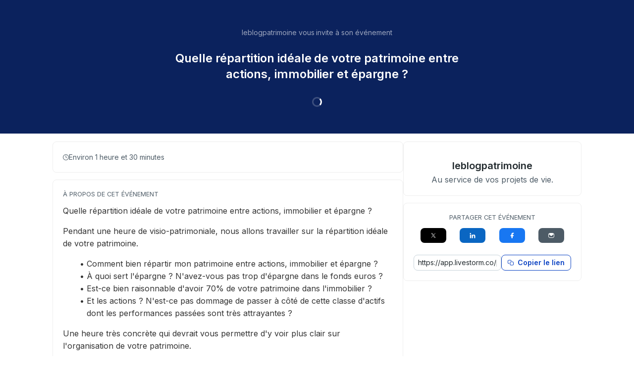

--- FILE ---
content_type: text/html; charset=utf-8
request_url: https://app.livestorm.co/leblogpatrimoine/quelle-repartition-ideale-de-votre-patrimoine-entre-actions-immobilier-et-epargne?type=detailed
body_size: 5253
content:
<!DOCTYPE html>
<html dir="ltr">
<head>
  <meta charset="utf-8">
  <meta http-equiv="X-UA-Compatible" content="IE=edge">
  <meta name="viewport" id="viewport" content="width=device-width, initial-scale=1, user-scalable=no">

  <meta name="author" content="leblogpatrimoine">

  <title>Quelle répartition idéale de votre patrimoine entre actions, immobilier et épargne ?  | leblogpatrimoine</title>

  <link rel="preconnect" href="https://fonts.googleapis.com">
  <link rel="preconnect" href="https://fonts.gstatic.com" crossorigin>
  <link href="https://fonts.googleapis.com/css2?family=Inter:wght@400;500;600&family=Roboto:wght@500&display=swap" rel="stylesheet">


    <link rel="stylesheet" href="https://cdn.livestorm.co/dist/css/style.DTwjEW6M.css">





    <meta name="description" content="Quelle répartition idéale de votre patrimoine entre actions, immobilier et épargne ? Pendant une heure de visio-patrimoniale, nous allons travailler sur la répartition idéale de votre patrimoine. 
...">

  <link rel="apple-touch-icon" sizes="57x57" href="/apple-icon-57x57.png">
  <link rel="apple-touch-icon" sizes="60x60" href="/apple-icon-60x60.png">
  <link rel="apple-touch-icon" sizes="72x72" href="/apple-icon-72x72.png">
  <link rel="apple-touch-icon" sizes="76x76" href="/apple-icon-76x76.png">
  <link rel="apple-touch-icon" sizes="114x114" href="/apple-icon-114x114.png">
  <link rel="apple-touch-icon" sizes="120x120" href="/apple-icon-120x120.png">
  <link rel="apple-touch-icon" sizes="144x144" href="/apple-icon-144x144.png">
  <link rel="apple-touch-icon" sizes="152x152" href="/apple-icon-152x152.png">
  <link rel="apple-touch-icon" sizes="180x180" href="/apple-icon-180x180.png">
  <link rel="icon" href="/favicon.svg">
  <link rel="icon" type="image/png" sizes="192x192"  href="/android-icon-192x192.png">
  <link rel="icon" type="image/png" sizes="32x32" href="/favicon-32x32.png">
  <link rel="icon" type="image/png" sizes="96x96" href="/favicon-96x96.png">
  <link rel="icon" type="image/png" sizes="16x16" href="/favicon-16x16.png">
  <link rel="manifest" href="/manifest.json">
  <link rel="mask-icon" href="/safari-pinned-tab.svg">
  <meta name="apple-mobile-web-app-title" content="Livestorm">
  <meta name="application-name" content="Livestorm">
  <meta name="msapplication-TileColor" content="#5bbad5">
  <meta name="msapplication-TileImage" content="/ms-icon-144x144.png">
  <meta name="theme-color" content="#ffffff">

  <meta property="fb:app_id" content="511120492399439">
  <meta property="og:type" content="website">
    <meta property="title" content="Quelle répartition idéale de votre patrimoine entre actions, immobilier et épargne ?  | leblogpatrimoine">
    <meta property="og:title" content="Quelle répartition idéale de votre patrimoine entre actions, immobilier et épargne ?  | leblogpatrimoine">
    <meta property="og:description" content="Quelle répartition idéale de votre patrimoine entre actions, immobilier et épargne ? Pendant une heure de visio-patrimoniale, nous allons travailler sur la répartition idéale de votre patrimoine. 
...">
    <meta property="og:site_name" content="leblogpatrimoine">
    <meta property="og:image" content="https://app.livestorm.co/p/104a98d1-7bf8-4bc7-88aa-bf6c910734f4/og.png">
    <meta property="og:url" content="https://app.livestorm.co/p/104a98d1-7bf8-4bc7-88aa-bf6c910734f4">

    <meta name="twitter:card" content="summary_large_image">

  <link rel="chrome-webstore-item" href="https://chrome.google.com/webstore/detail/agdmglieodoodfjgljideekcenoakdgb">
  <style type='text/css'>
    .intercom-launcher, .intercom-launcher-frame, .intercom-lightweight-app {
      z-index: 2000 !important;
    }
  </style>
</head>
<body class=""
  data-theme="webinar"
  data-platform="mac"
  data-browser="Chrome"
  data-version="131"
  data-mobile="false"
  data-tablet="false">

  


  <script>
//<![CDATA[

    window.event_type = {"id":"104a98d1-7bf8-4bc7-88aa-bf6c910734f4","locale":"fr","organization_id":"b7bd9a3a-61ba-4dea-8fc5-5af99b860c26","register_without_captcha":false,"color_main":"#2a5ee4","color_cover":"#0b225d","color_main_text":"#FFFFFF","color_cover_text":"#FFFFFF","fields":[{"id":"email","type":"text","label":"","order":0,"value":"","checked":true,"disabled":true,"required":true},{"id":"first_name","type":"text","label":"","order":1,"value":"","checked":true,"disabled":true,"required":true},{"id":"last_name","type":"text","label":"","order":2,"value":"","checked":true,"disabled":true,"required":true},{"id":"avatar","type":"file","label":"","order":3,"value":"","checked":true,"disabled":false,"required":false}],"publish":true,"is_recurring":false,"is_on_demand":true,"logo":{"url":null,"size_60x60":{"url":null},"size_120x120":{"url":null}},"verify_email":true,"registration_page_enabled":true,"google_connect_enabled":false,"is_company_emails_forced":false,"title":"Quelle répartition idéale de votre patrimoine entre actions, immobilier et épargne ? ","url":{"registration":"https://app.livestorm.co/leblogpatrimoine/quelle-repartition-ideale-de-votre-patrimoine-entre-actions-immobilier-et-epargne","live":"https://app.livestorm.co/leblogpatrimoine/quelle-repartition-ideale-de-votre-patrimoine-entre-actions-immobilier-et-epargne/live","login":"https://app.livestorm.co/#/login","permalink":"https://app.livestorm.co/p/104a98d1-7bf8-4bc7-88aa-bf6c910734f4","form":"https://app.livestorm.co/p/104a98d1-7bf8-4bc7-88aa-bf6c910734f4/form","settings":"https://app.livestorm.co/#/events/104a98d1-7bf8-4bc7-88aa-bf6c910734f4/settings","sessions_settings":"https://app.livestorm.co/#/events/104a98d1-7bf8-4bc7-88aa-bf6c910734f4/sessions","dashboard":"https://app.livestorm.co/#/events/104a98d1-7bf8-4bc7-88aa-bf6c910734f4","account":"https://app.livestorm.co/#/settings"},"people_attributes":[{"id":"bbb1e2ed-e128-455f-a585-e2c1020c4205","type":"email","slug":"email","slug_legacy":null,"builtin":true,"name":"Email","label":"Email","placeholder":"Email","required":true,"position":0,"options":[]},{"id":"8f271e1b-4cbe-432d-b3be-616d62aa174a","type":"text","slug":"first_name","slug_legacy":null,"builtin":true,"name":"First Name","label":"First Name","placeholder":"First Name","required":true,"position":1,"options":[]},{"id":"f9ff06db-6288-4924-9334-465396bf477e","type":"text","slug":"last_name","slug_legacy":null,"builtin":true,"name":"Last Name","label":"Last Name","placeholder":"Last Name","required":true,"position":2,"options":[]}],"is_canceled":false,"is_past_not_started":false,"is_integ_ganalytics":false,"current_session_status_date":null,"sessions":[{"id":"3c91e241-1d5a-44ac-be4f-d4aee3729ce9","is_registrants_limit_reached":false,"registrants_count":479}],"restricted_access":false}
    window.organization = {"id":"b7bd9a3a-61ba-4dea-8fc5-5af99b860c26","name":"leblogpatrimoine","features":{"restrict_access":true,"register_with_microsoft":true,"event_roles":false,"register_multiple_sessions":true},"is_enterprise":false,"is_free_plan":false,"is_pro_plan":true,"is_new_pricing":true,"is_sso_saml_enabled":false}

//]]>
</script>
  <div id="js-registration-admin-topbar"></div>

  <header class="registration-header"
    style="
    
    color: #FFFFFF;">
    <div class="wrapper">

  <div class="registration-header__top">
    <span class="registration-header__topline text-14-regular">
      leblogpatrimoine vous invite à son événement
    </span>
    <h1 class="registration-header__title m-auto mt-6 mb-4 text-20-semibold sm:text-24-semibold max-w-screen-sm">Quelle répartition idéale de votre patrimoine entre actions, immobilier et épargne ? </h1>
  </div>

  <div id="js-registration-module">
    <span class="registration-module-loader loader"></span>
    <registration-module></registration-module>
  </div>

</div>

<div class="registration-header__bg-color "
  style="background-color: #0b225d">
</div>

  </header>

  <div class="registration-content" id="infos">
    <div class="wrapper mx-auto px-4 gap-3">
      <div class="left">
        <div class="registration-content__meta flex flex-col md:flex-row sm:gap-3">

    <div
      class="item registration-content__meta--duration registration-block grow shrink-0 gap-2"
    >
      <div class="i-ls-clock w-3 h-3"></div>
      <span>Environ 1 heure et 30 minutes</span>
    </div>

</div>


          <div class="registration-content__description registration-block">
  

  <p class="registration-block-title">À propos de cet événement</p>
    <div class="custom-body ql-editor display">
      <p>Quelle répartition idéale de votre patrimoine entre actions, immobilier et épargne ? </p><p>Pendant une heure de visio-patrimoniale, nous allons travailler sur la répartition idéale de votre patrimoine. </p><ul>
<li>Comment bien répartir mon patrimoine entre actions, immobilier et épargne ? </li>
<li>À quoi sert l'épargne ? N'avez-vous pas trop d'épargne dans le fonds euros ? </li>
<li>Est-ce bien raisonnable d'avoir 70% de votre patrimoine dans l'immobilier ? </li>
<li>Et les actions ? N'est-ce pas dommage de passer à côté de cette classe d'actifs dont les performances passées sont très attrayantes ? </li>
</ul><p>Une heure très concrète qui devrait vous permettre d'y voir plus clair sur l'organisation de votre patrimoine. </p><p>A demain. </p><p><br></p><p>ps : N'oubliez pas la <a href="https://www.leblogpatrimoine.com/archive-visio-patrimoniales" rel="nofollow noopener noreferrer" target="_blank"><strong>bibliothèque des visios</strong></a><strong> </strong>pour regarder les replays. Plus de 35 heures de conseil en visio !</p>
    </div>
</div>


          <div
  class="registration-content__presenters registration-block"
>
  

  <p class="registration-block-title">Proposé par</p>

  <ul class="registration-content__presenters-list col-1">
    <li class="registration-content__presenters-item" data-id="cbedcd0c-4c50-47f0-8a54-fa5034c02870">

      <span class="p-status" >
        Membre de l&#39;équipe
      </span>

      
  <div
    class="custom-user-pic no-info"
    style="background-color: #fff; background-image: url(&#39;https://cdn.livestorm.co/uploads/identity/avatar/cbedcd0c-4c50-47f0-8a54-fa5034c02870/size_120x120_abf7f40d-cf1b-453d-b5be-bcb04a63af3c.png?v=1653036548&#39;)"
  >
    <div
      class="tooltip-layer no-info"
      title="Guillaume Fonteneau">
    </div>


      <span
        title="Membre de l&#39;équipe"
        class="custom-badge-item team-member">
        M
      </span>
  </div>


      <span class="p-name">Guillaume Fonteneau</span>
      <span class="p-job">
        Conseil en gestion de patrimoine @ Leblogpatrimoine
      </span>

      <div class="p-links mt-3 flex items-center justify-center">
            <a
              href="https://www.leblogpatrimoine.com"
              target="_blank"
              rel="nofollow noopener noreferrer"
              class="base-button base-button-square base-button-small flex items-center justify-center ms-4 first:ms-0 base-button-anti-primary"
            >
              <div class="w-3 h-3 i-ls-link text-grey-700" data-id="website"></div>
            </a>
      </div>

      <p class="p-bio"></p>

    </li>
</ul>

</div>

      </div>

      <div class="right">
        <div class="registration-content__company registration-block">
  


    <h2 class="c-name text-20-semibold text-grey-900 mt-3">
      
        leblogpatrimoine
    </h2>

    <span class="c-tagline text-16-regular text-grey-700 block">Au service de vos projets de vie. </span>



</div>


        <div class="registration-content__share registration-block">
  <p class="registration-block-title">Partager cet événement</p>

  <ul class="s-links">
      <li class="s-twitter">
        <a href="https://twitter.com/share?url=https%3A%2F%2Fapp.livestorm.co%2Fp%2F104a98d1-7bf8-4bc7-88aa-bf6c910734f4&amp;via=livestormapp&amp;related=livestormapp&amp;text=Je%20me%20suis%20inscrit%20%C3%A0%20l%27%C3%A9v%C3%A9nement%20de%20leblogpatrimoine%20%3A%20%22Quelle%20r%C3%A9partition%20id%C3%A9ale%20de%20votre%20patrimoine%20entre%20actions%2C%20immobilier%20et%20%C3%A9pargne%20%3F%20%22" target="_blank" rel="nofollow noopener noreferrer">
          <div class="svg-wrap">
            <div class="i-ls-twitter w-3 h-3"></div>
          </div>
        </a>
      </li>
      <li class="s-linkedin">
        <a href="https://www.linkedin.com/shareArticle?mini=true&amp;url=https%3A%2F%2Fapp.livestorm.co%2Fp%2F104a98d1-7bf8-4bc7-88aa-bf6c910734f4&amp;title=Inscrivez-vous%20d%C3%A8s%20maintenant%20%C3%A0%20l%27%C3%A9v%C3%A9nement%20de%20leblogpatrimoine%2C%20%22Quelle%20r%C3%A9partition%20id%C3%A9ale%20de%20votre%20patrimoine%20entre%20actions%2C%20immobilier%20et%20%C3%A9pargne%20%3F%20%22&amp;summary=Je%20viens%20de%20m%27inscrire%20%C3%A0%20l%27%C3%A9v%C3%A9nement%20de%20leblogpatrimoine.%20%C3%87a%20m%27a%20l%27air%20int%C3%A9ressant.&amp;source=Livestorm" target="_blank" rel="nofollow noopener noreferrer">
          <div class="svg-wrap">
            <div class="i-ls-linkedin-fill w-3 h-3"></div>
          </div>
        </a>
      </li>
      <li class="s-facebook">
        <a href="https://www.facebook.com/dialog/share?app_id=511120492399439&amp;display=page&amp;href=https%3A%2F%2Fapp.livestorm.co%2Fp%2F104a98d1-7bf8-4bc7-88aa-bf6c910734f4&amp;redirect_uri=https%3A%2F%2Fapp.livestorm.co%2F%3Futm_source%3Dredirect-share-webinar%26utm_medium%3Dleblogpatrimoine%26utm_campaign%3DQuelle%20r%C3%A9partition%20id%C3%A9ale%20de%20votre%20patrimoine%20entre%20actions%2C%20immobilier%20et%20%C3%A9pargne%20%3F%20%26participant_name%3D" target="_blank" rel="nofollow noopener noreferrer">
          <div class="svg-wrap">
            <div class="i-ls-facebook-fill w-3 h-3"></div>
          </div>
        </a>
      </li>
      <li class="s-email">
        <a href="mailto:?subject=Jette%20un%20%C5%92IL%20%C3%A0%20cet%20%C3%A9v%C3%A9nement%20de%20leblogpatrimoine&amp;body=Bonjour%2C%20je%20viens%20de%20m%27inscrire%20%C3%A0%20l%27%C3%A9v%C3%A9nement%20de%20leblogpatrimoine%20%3A%20%22Quelle%20r%C3%A9partition%20id%C3%A9ale%20de%20votre%20patrimoine%20entre%20actions%2C%20immobilier%20et%20%C3%A9pargne%20%3F%20%22.%20%C3%87a%20m%27a%20l%27air%20int%C3%A9ressant%2C%20tu%20devrais%20t%27enregistrer%20aussi.%20Voici%20le%20lien%20%3A%20https%3A%2F%2Fapp.livestorm.co%2Fp%2F104a98d1-7bf8-4bc7-88aa-bf6c910734f4%20-%20" target="" rel="nofollow noopener noreferrer">
          <div class="svg-wrap">
            <div class="i-ls-mail-fill w-3 h-3"></div>
          </div>
        </a>
      </li>
  </ul>

  <div
  class="s-permalink flex items-center mt-6 gap-2"
>
  <input id="input-permalink" class="base-input base-form-style base-input-small w-full" type="text" value="https://app.livestorm.co/p/104a98d1-7bf8-4bc7-88aa-bf6c910734f4">

  <div class="base-button base-button-secondary base-button-small js-clipboard no-info" data-clipboard-target="#input-permalink">
    <div class="button-wrapper">
  <div class="button-icon svg-wrap base-icon left-icon">
    <div class="i-ls-copy w-3 h-3"></div>
  </div>
  <span class="content">
    Copier le lien
  </span>
</div>

  </div>
</div>


</div>

      </div>
    </div>
  </div>

  <div class="registration-footer">
    <div class="text-center mx-auto px-4">
      <div class="powered-by">
  <a target="_blank" href="https://livestorm.co/powered-by-livestorm?utm_source=powered-by-livestorm&amp;utm_medium=detailed-registration-page&amp;utm_campaign=leblogpatrimoine&amp;utm_content=Quelle répartition idéale de votre patrimoine entre actions, immobilier et épargne ? ">
    <span class="dark">Organisez des webinaires sur</span>
    <img align="center" alt="Host webinars on Livestorm" src="https://cdn.livestorm.co/assets/logo-livestorm-dark-2922e64c334d4430dafcd0f1da9e6171d41e8da308e4a31933b52caa36b33539.svg" />
</a></div>

<div class="flex flex-wrap justify-center space-x-2 mt-4">
      <a class="block text-14-regular text-grey-600" href="https://livestorm.co/online-meeting-software">
        Virtual Meetings
      </a>
        <span class="mt-[2px]">∙</span>
      <a class="block text-14-regular text-grey-600" href="https://livestorm.co/webinar-software">
        Webinars
      </a>
        <span class="mt-[2px]">∙</span>
      <a class="block text-14-regular text-grey-600" href="https://livestorm.co/virtual-event-software">
        Virtual Events
      </a>
        <span class="mt-[2px]">∙</span>
      <a class="block text-14-regular text-grey-600" href="https://livestorm.co/webinar-software/on-demand-webinars">
        On-Demand Webinars
      </a>
        <span class="mt-[2px]">∙</span>
      <a class="block text-14-regular text-grey-600" href="https://livestorm.co/webinar-software/automated-webinars">
        Automated Webinars
      </a>
        <span class="mt-[2px]">∙</span>
      <a class="block text-14-regular text-grey-600" href="https://livestorm.co/use-cases/product-demo-webinar-software">
        Product Demos
      </a>
        <span class="mt-[2px]">∙</span>
      <a class="block text-14-regular text-grey-600" href="https://livestorm.co/use-cases/webinar-internal-communications">
        Company communication
      </a>
        <span class="mt-[2px]">∙</span>
      <a class="block text-14-regular text-grey-600" href="https://livestorm.co/use-cases/webinar-software-customer-training">
        Customer training
      </a>
        <span class="mt-[2px]">∙</span>
      <a class="block text-14-regular text-grey-600" href="https://livestorm.co/use-cases/live-qas">
        Live Q&amp;As
      </a>
        <span class="mt-[2px]">∙</span>
      <a class="block text-14-regular text-grey-600" href="https://livestorm.co/use-cases/webinar-employee-onboarding">
        Employee onboarding
      </a>
        <span class="mt-[2px]">∙</span>
      <a class="block text-14-regular text-grey-600" href="https://livestorm.co/use-cases/live-events">
        Live events
      </a>
</div>

    </div>
  </div>







    <script type="module" src="https://cdn.livestorm.co/dist/js/registration.B3NVpHu9.js"></script>

    <script>
      window.auth_flags = {
        "shadow_sessions_using_auth_v2": true,
        "raise_auth_v2_errors": "false" === "true",
      }
    </script>



  

</body>
</html>


--- FILE ---
content_type: application/javascript
request_url: https://cdn.livestorm.co/dist/assets/Fields-B2Hdtw87.js
body_size: 1633
content:
import{o as u}from"./orderBy-Dd9qZ3kU.js";import{r as o,c,a as m,u as p,e as h}from"./validators-DQXX2rWn.js";import{V as d,W as _}from"./setup-KgHMfO8S.js";import{g}from"./index-S_AymIL1.js";import{i as y}from"./people-_H6XCbgJ.js";function F(){return{beforeFormInit(){this.initFields()},data(){return{fieldsProcessed:[],fieldsMap:{},isConsentsRequired:!0,maxSelectedSessions:5}},computed:{fieldsSorted(){return u(this.fieldsProcessed,"position")},generalFields(){return this.fieldsSorted.filter(e=>e.type!=="consent")},baseFields(){return this.isEmailOptional?this.fields.filter(e=>["email","first_name","last_name"].includes(e.slug)):null},fieldsWhenEmailOptional(){return["form_light","form_lobby"].includes(this.registrationType)||!this.isEmailOptional?this.generalFields:this.generalFields.filter(e=>!["email","first_name","last_name"].includes(e.slug))},isEmailOptional(){return!this.fields.find(e=>e.slug==="email"&&e.required)},isEmailDisabled(){return!this.fields.some(e=>e.slug==="email")},consentFields(){return this.fieldsSorted.filter(e=>e.type==="consent")},registerSomeoneConsent(){return{id:"__register_someone_consent__",slug:"__register_someone_consent__",value:!1,type:"consent",required:!0,label:this.i18n.t("dashboard_sidepane-register-someone_consent"),position:101,tooltip:null,inputType:"checkbox"}},livestormConsent(){return{id:"__livestorm_consent__",slug:"__livestorm_consent__",value:!1,type:"consent",required:this.isConsentsRequired,label:this.i18n.t("general_consent-terms-registrant"),position:100,tooltip:this.i18n.t("general_more-info"),inputType:"checkbox"}},canBeAutoSubmitWithOAuth(){return this.fields.filter(e=>!["first_name","last_name","email"].includes(e.slug)).length===0},selectedSessionsLabel(){var e,r,s,i;if(((e=this.selectedSessionsArray)==null?void 0:e.length)===1){if(!this.sessionData)return"";const n=this.formatSessionDate(this.sessionData),t=((r=this.eventTypeData)==null?void 0:r.title)||((s=this.eventType)==null?void 0:s.title),l=this.sessionData.name!==t?` - ${this.sessionData.name}`:"";return`${n}${l}`}return(i=this.selectedSessionsArray)!=null&&i.length?this.i18n.t("registration_sessions-selected-label",{count:this.selectedSessionsArray.length}):this.i18n.t("registration_no-sessions-selected-label")},maxSelectedSessionsReached(){var e;return((e=this.selectedSessionsArray)==null?void 0:e.length)>this.maxSelectedSessions},noSelectedSessions(){var e;return((e=this.selectedSessionsArray)==null?void 0:e.length)===0}},validations(){var e;return{formInputData:{selectedSessions:{required:o},...(e=this.fieldsProcessed)==null?void 0:e.reduce((r,s)=>{const i=r[s.slug]={};return this.expandAllFields&&(s.type==="consent"&&s.required?i.checked=c:s.required&&(s.slug==="avatar"?i.required=m:i.required=o),s.type==="url"&&(i.url=p)),s.slug==="email"&&(i.email=h,this.isEmailOptional||(i.required=o)),r},{})}}},methods:{initFields(){const e={},r=this.isConsentsRequired?[this.livestormConsent]:[];this.showRegisterSomeoneConsent&&r.push(this.registerSomeoneConsent);const i=this.fields.concat(r).map(n=>{const t={...n};return e[n.slug]=null,n.type==="unique_select"?t.inputType="select":n.type==="multiple_select"?(t.inputType="select",t.multi=!0):n.type==="consent"?t.inputType="checkbox":t.inputType="text",this.googleAuth&&n.slug==="email"&&(t.disabled=!0),this.fieldsMap[t.id]=t,t});this.fieldsProcessed=i,this.initialData=e},updateConsentsRequired(e){this.isConsentsRequired=e,this.fieldsProcessed.find(r=>r.type==="consent").required=e,this.fieldsMap.__livestorm_consent__.required=e},shouldCheckEmail(e){return!this.isEmailOptional||e&&!y(e)},async processMainData(e){await d();const r=this.fields.map(n=>{let t=e[n.slug];return(!t||n.slug==="avatar")&&(n.options&&n.type==="multiple_select"?t=[""]:t=""),{id:n.id,slug:n.slug,value:t}}),s=!!e.avatar,i={event_type_id:this.eventTypeId,session_id:this.currentSessionId||e.sessionId,[s?"people_attributes_string":"people_attributes"]:r,[s?"fields_string":"fields"]:this.processLegacyFieldsData(e),email:e.email,[s?"timezone_string":"timezone"]:_(),terms_participant_checked:this.isConsentsRequired,terms_participant_text:this.isConsentsRequired?`${this.i18n.t("general_consent-terms-registrant")} *`:null,avatar:e.avatar,kickbox:this.shouldCheckEmail(e.email)&&await g(e.email),registration_type:this.registrationType};return this.formAvatarUrl&&(i.remote_avatar_url=this.formAvatarUrl),i},processLegacyFieldsData(e){return this.fields.map(s=>{var l;let i=e[s.slug];(!i||s.slug==="avatar")&&(s.options&&s.type==="multiple_select"?i=[""]:i="");let n="text";s.type==="unique_select"||s.type==="multiple_select"?n="multiple":s.type==="consent"&&(n="consent");let t=null;return s.options.length&&(t={items:(l=s.options)==null?void 0:l.map(a=>({text:a.label,value:""})),multiple_answers:s.type==="multiple_select"}),s.type==="consent"&&(t={text:s.label}),{checked:!0,id:s.slug,label:s.builtin?this.i18n.t(`general_form_${s.slug}`):s.name,order:s.position,required:s.required,value:i,custom:!s.builtin,disabled:!1,type:n,options:t}})}}}}export{F};


--- FILE ---
content_type: application/javascript
request_url: https://cdn.livestorm.co/dist/assets/validators-DQXX2rWn.js
body_size: 1347
content:
import{c as o,e as f}from"./index-C7HuX-f9.js";const{regex:i,withParams:s}=o,l=/^(?:(?:https?|ftp):\/\/)?(?:\S+(?::\S*)?@)?(?:(?!(?:10|127)(?:\.\d{1,3}){3})(?!(?:169\.254|192\.168)(?:\.\d{1,3}){2})(?!172\.(?:1[6-9]|2\d|3[0-1])(?:\.\d{1,3}){2})(?:[1-9]\d?|1\d\d|2[01]\d|22[0-3])(?:\.(?:1?\d{1,2}|2[0-4]\d|25[0-5])){2}(?:\.(?:[1-9]\d?|1\d\d|2[0-4]\d|25[0-4]))|(?:(?:[a-z\u00a1-\uffff0-9]-*)*[a-z\u00a1-\uffff0-9]+)(?:\.(?:[a-z\u00a1-\uffff0-9]-*)*[a-z\u00a1-\uffff0-9]+)*(?:\.(?:[a-z\u00a1-\uffff]{2,})))(?::\d{2,5})?(?:[/?#]\S*)?$/i,m=/(?:[\u2700-\u27bf]|(?:\ud83c[\udde6-\uddff]){2}|[\ud800-\udbff][\udc00-\udfff]|[\u0023-\u0039]\ufe0f?\u20e3|\u3299|\u3297|\u303d|\u3030|\u24c2|\ud83c[\udd70-\udd71]|\ud83c[\udd7e-\udd7f]|\ud83c\udd8e|\ud83c[\udd91-\udd9a]|\ud83c[\udde6-\uddff]|\ud83c[\ude01-\ude02]|\ud83c\ude1a|\ud83c\ude2f|\ud83c[\ude32-\ude3a]|\ud83c[\ude50-\ude51]|\u203c|\u2049|[\u25aa-\u25ab]|\u25b6|\u25c0|[\u25fb-\u25fe]|\u00a9|\u00ae|\u2122|\u2139|\ud83c\udc04|[\u2600-\u26FF]|\u2b05|\u2b06|\u2b07|\u2b1b|\u2b1c|\u2b50|\u2b55|\u231a|\u231b|\u2328|\u23cf|[\u23e9-\u23f3]|[\u23f8-\u23fa]|\ud83c\udccf|\u2934|\u2935|[\u2190-\u21ff])/g,p=i(l),d=/{{[^}]*}}/g;function R(t){const e=(t||"").replace(d,"VAR");return!e.includes("}")&&!e.includes("{")&&p(e)}const g=/^rtmps?:\/\/[a-zA-Z0-9./\-?:=#]+$/,T=i(g),h=s({type:"interpolatingVars"},t=>!(t||"").replace(d,"VAR").includes("{{")),z=h.$validator,b=s({type:"allowedLiquidConditionals"},t=>{const e=t||"";if(!e.includes("{%"))return!0;const u=e.match(/{%[^%]*%}/g)||[],c=["if","endif","else"];if(!u.every(r=>{const n=r.replace(/[{%}]/g,"").trim().split(" ")[0];return c.includes(n)}))return!1;const a=[];for(const r of u){const n=r.replace(/[{%}]/g,"").trim().split(" ")[0];if(n==="if")a.push(n);else if(n==="endif"){if(a.length===0||a[a.length-1]!=="if")return!1;a.pop()}}return a.length===0}),F=b.$validator,A=s({type:"noEmoji"},t=>!(t||"").match(m));A.$validator;const S=t=>s({type:"sameAsOrgname"},e=>e===t),q=t=>s({type:"sameAsUsername"},e=>e===t),x=t=>s({type:"sameAsSubscriptionLabel"},e=>e===t),E=s({type:"https"},t=>(t||"").substring(0,8)==="https://");E.$validator;const y=s({type:"httpOrHttps"},t=>(t||"").substring(0,8)==="https://"||(t||"").substring(0,7)==="http://"),H=y.$validator,O=t=>t===!0,_=t=>Array.isArray(t)?!!t.length:t==null?!1:t===!1?!0:t instanceof Date?!isNaN(t.getTime()):typeof t=="object"?Object.keys(t).length>0:!!String(t).trim().length;function N(t){return!!this.isFormAvatarDefined}function k(t,e="-"){let u=!1;switch(e){case"-":u=/^[a-z0-9-]+$/.test(t);break;case"_":u=/^[a-z0-9_-]+$/.test(t);break;default:u=/^[a-z0-9-]+$/.test(t)}return u}function C(t){const e=document.createElement("div");return e.innerHTML=t,!!e.innerText.trim().length}const U=t=>s({type:"maxHtml",max:t},e=>{const u=document.createElement("div");return u.innerHTML=e,t>=u.innerText.trim().length});function j(t){return/^#([A-Fa-f0-9]{6}|[A-Fa-f0-9]{3})$/.test(t)}function G(t){return/[A-Z]/.test(t)}function I(t){return/[0-9]/.test(t)}function M(t){return/[^A-Za-z0-9]/.test(t)}const V=f.$validator,$=t=>t&&t.toLowerCase();function X(t){const e=$(t);return V(e)}export{N as a,M as b,O as c,I as d,X as e,G as f,C as g,S as h,x as i,T as j,E as k,q as l,U as m,A as n,b as o,y as p,R as q,_ as r,k as s,j as t,p as u,H as v,h as w,F as x,z as y};


--- FILE ---
content_type: application/javascript
request_url: https://cdn.livestorm.co/dist/assets/user-7UTyFMa4.js
body_size: 1886
content:
import{C as o,bP as u,bQ as l,bR as c,bS as m}from"./setup-KgHMfO8S.js";import{j as s,x as g}from"./auth-vue-plugin-CKtwJbD2.js";const b={namespaced:!0,state(){return{allMembers:[],allMembersFetched:!1}},getters:{allMembers:e=>e.allMembers,confirmedMembers:e=>e.allMembers.filter(a=>a.firstName&&a.lastName),webinarHostMembers:e=>e.allMembers.filter(a=>a.webinarRole==="host"),webinarModeratorsMembers:e=>e.allMembers.filter(a=>a.webinarRole==="moderator"),allMembersFetched:e=>e.allMembersFetched},mutations:{allMembers(e,a){e.allMembers=a,e.allMembersFetched=!0},editTeamMember(e,{currentData:a,updatedData:n}){const t=e.allMembers.findIndex(i=>i.id===a.id);Object.assign(e.allMembers[t],n)}},actions:{async getAllTeamMembers({commit:e,rootGetters:a}){const n=s(),t=a["organization/organization"],{data:i}=await n.query({query:o`
          query TeamStore_teamMembers ($organizationId: ID!) {
            organization (id: $organizationId) {
              id
              teamMembers {
                id
                email
                firstName
                lastName
                avatar {
                  url
                }
                color
                webinarRole
              }
              invitedTeamMembers {
                id
                email
                firstName
                lastName
                avatar {
                  url
                }
                webinarRole
              }
            }
          }
        `,variables:{organizationId:t.id}}),r=[...i.organization.teamMembers,...i.organization.invitedTeamMembers];e("allMembers",r)},async editTeamMember({commit:e},{payload:a,memberId:n}){const t=s(),{data:i}=await t.mutate({mutation:o`
          mutation TeamStore_editLegacyTeamMember ($input: JSON!, $teamMemberId: ID!) {
            editLegacyTeamMember(input: $input, teamMemberId: $teamMemberId)
          }
        `,variables:{teamMemberId:n,input:a}});return{data:i.editLegacyTeamMember}}}},z={namespaced:!0,state(){return{organization:null}},getters:{organization:e=>e.organization,subscriptionWebinar:e=>e.organization&&e.organization.subscriptions.find(a=>a.plan_id.includes("webinar")),subscriptionWebinarStatus:(e,a)=>a.subscriptionWebinar&&a.subscriptionWebinar.status,isOnWebinarPremium:(e,a)=>a.subscriptionWebinarStatus&&a.subscriptionWebinarStatus!=="cancelled",isOnWebinarPremiumActive:(e,a)=>a.subscriptionWebinarStatus==="active",hasActiveSubscription:(e,a)=>e.organization.subscriptions.find(n=>n.status==="active"),isOnWebinarPremiumNonRenewing:(e,a)=>a.subscriptionWebinarStatus==="non_renewing",hasNonRenewingSubscription:(e,a)=>e.organization.subscriptions.find(n=>n.status==="non_renewing"),isOnWebinarPremiumCancelled:(e,a)=>a.subscriptionWebinarStatus==="cancelled",subscriptionCurrencyCode(e){return e.organization&&!e.organization.subscriptions.length?null:e.organization&&e.organization.subscriptions.find(n=>n.plan_id.includes("_eur"))?"EUR":"USD"},isManagedBilling:e=>e.organization&&e.organization.billing_managed,isTerminated:e=>{var a;return(a=e.organization)==null?void 0:a.terminated_subscription},isNewBilling:e=>{var a;return(a=e.organization)==null?void 0:a.new_pricing},isCancelled:e=>{var a;return(a=e.organization)==null?void 0:a.is_subscription_cancelled},isProPlan:e=>{var a;return(a=e.organization)==null?void 0:a.is_pro_plan},isFreePlan:e=>{var a;return(a=e.organization)==null?void 0:a.is_free_plan},isParent:e=>{var a;return(a=e.organization)==null?void 0:a.parent},customCodeEnabled:e=>{var a,n;return(n=(a=e.organization)==null?void 0:a.features)==null?void 0:n.custom_code},noEmailConfirmationFlagEnabled:e=>{var a,n;return(n=(a=e.organization)==null?void 0:a.features)==null?void 0:n.no_email_confirmation},restrictAccessFlagEnabled:()=>window.organization.features.restrict_access,displayPersonalApps:e=>{var a,n,t,i;return((n=(a=e.organization)==null?void 0:a.features)==null?void 0:n.display_personal_apps_googlecalendar)||((i=(t=e.organization)==null?void 0:t.features)==null?void 0:i.display_personal_apps_outlookcalendar)},maxDurationHours:(e,a,n,t)=>t["billing/isOnNewBillingEnterprisePlan"]?12:4,totalMacLeft:e=>{var a;return(a=e.organization)==null?void 0:a.total_mac_left},organizationName:e=>{var a;return((a=e.organization)==null?void 0:a.name)||window.organization.name},isSsoSamlEnabled:e=>{var a;return(a=e.organization)==null?void 0:a.is_sso_saml_enabled}},mutations:{organization(e,a){e.organization=a},organizationUpdate(e,a){e.organization=l.merge(l.cloneDeep(e.organization),a)}},actions:{signedIn:{async handler({dispatch:e}){await e("fetchCurrentOrganization")},root:!0},signedOut:{async handler({commit:e}){e("organization",null)},root:!0},async setAccounting({commit:e,rootGetters:a,getters:n}){u({format:a["ui/locale"],currency:n.subscriptionCurrencyCode||a["user/geoIpCurrency"]})},async fetchCurrentOrganization({commit:e,dispatch:a,rootState:n}){const t=s(),{data:{legacyCurrentOrganization:i}}=await t.query({query:o`
          query Dashboard_LegacyCurrentOrganization {
          legacyCurrentOrganization
        }
        `});e("organization",i);for(const r in i.features)g(r,i.features[r]);n.billing&&await a("billing/setSubscriptions",i,{root:!0}),await a("setAccounting")},async updateCurrentOrganization({commit:e},a){const n=s(),{data:{organization:t}}=await n.mutate({mutation:o`
          mutation DashboardOrganization_updateLegacyCurrentOrganization($input: JSON!) {
            organization: updateLegacyCurrentOrganization (input: $input)
        }`,variables:{input:{...a}}});e("organizationUpdate",t)}},modules:{team:b}},M={namespaced:!0,state(){return{user:null}},getters:{user:e=>e.user,hasRoleModerator:e=>e.user&&e.user.webinar_role==="moderator",geoIpCurrency:e=>e.user&&e.user.geo_ip.currency_code==="EUR"?"EUR":"USD",isOrganizationOwner:e=>e.user&&e.user.team_status==="owner"},mutations:{user(e,a){e.user=a},userUpdate(e,a){Object.assign(e.user,a)}},actions:{signedIn:{async handler({dispatch:e}){await e("fetchCurrentUser")},root:!0},signedOut:{async handler({commit:e}){e("user",null)},root:!0},async fetchCurrentUser({commit:e,dispatch:a}){const n=s(),{data:t}=await n.query({query:o`
          query UserStore_currentTeamMember {
            currentTeamMember
            currentProfile {
              user {
                firstName
                lastName
                jobTitle
                company
                bio
                avatar {
                  url
                }
                website
                linkedin
                twitter
                facebook
                id
                email
                locale
                emailsOptIn
              }
              workspace {
                id
                name
                slug
                tagline
                description
                avatar {
                  url
                }
                email
                website
                twitter
                facebook
                linkedin
                workspaceRole
              }
            }
          }
        `}),i=t==null?void 0:t.currentTeamMember;return e("user",i),i&&c(i.id,i.email),m.get("lang")!==i.locale&&a("ui/setLocale",{locale:i.locale,updatePlugins:!0},{root:!0}),i},async updateCurrentTeamMember({commit:e,rootGetters:a},n){const t=s(),i=a["user/user"],{data:r}=await t.mutate({mutation:o`
          mutation UserStore_editLegacyTeamMember ($input: JSON!, $teamMemberId: ID!) {
            editLegacyTeamMember(input: $input, teamMemberId: $teamMemberId)
          }
        `,variables:{teamMemberId:i.id,input:n}});e("user",r.editLegacyTeamMember)}}};export{z as o,M as u};


--- FILE ---
content_type: application/javascript
request_url: https://cdn.livestorm.co/dist/assets/index-Dt9H4__I.js
body_size: 658
content:
import{x as s}from"./auth-vue-plugin-CKtwJbD2.js";import{bT as o}from"./setup-KgHMfO8S.js";function g(){function a(){var t;(t=window.organization)!=null&&t.features&&Object.entries(window.organization.features).forEach(([i,n])=>{try{s(i,n)}catch(e){console.warn(`Unknown feature flag: ${i}`,e)}})}return{initializeFeatureFlags:a}}const l={namespaced:!0,state(){return{loading:{pull:!1,push:!1},compatibilityWarning:o()}},getters:{loadingPull:a=>a.loading.pull,loadingPush:a=>a.loading.push,compatibilityWarning:a=>a.compatibilityWarning},mutations:{loadingStatus(a,t){Object.assign(a.loading,t)}},actions:{setLoadingStatus({commit:a},t){t.loading?["post","put","delete","POST","PUT","DELETE"].includes(t.method)?a("loadingStatus",{push:t.loading}):a("loadingStatus",{pull:!0}):a("loadingStatus",{push:!1,pull:!1})}}},c={namespaced:!0,modules:{ui:l}};export{c,g as u};


--- FILE ---
content_type: application/javascript
request_url: https://cdn.livestorm.co/dist/assets/AdminTopbar-BFsMIYfu.js
body_size: 2730
content:
import{M as z,X as A,ck as N,Y as p,a as u,N as P,b as i,o,P as a,O as m,Q as g,w as c,a4 as B,S as h,ae as k,e as l,F as v,T as w,ak as C,au as S,ag as M,R as y}from"./setup-KgHMfO8S.js";import{_ as x}from"./logo-livestorm-black-BBq_JkbF.js";const L={props:{app:{type:String,default:""},loading:{type:Boolean,default:!1},user:{type:Object,default:null},organization:{type:Object,default:null},lang:{type:String,default:void 0}},data(){return{navigatorOnline:!0,urls:null}},computed:{isManagedBilling(){return this.organization&&this.organization.billing_managed},currentSubscription(){var t,n;return(n=(t=this.organization)==null?void 0:t.subscriptions)==null?void 0:n[0]},isActive(){return this.currentSubscription&&this.organization.subscriptions.length===1&&this.currentSubscription.status==="active"},isNonRenewing(){return this.currentSubscription&&this.organization.subscriptions.length===1&&this.currentSubscription.status==="non_renewing"},isCanceled(){return this.currentSubscription&&this.organization.subscriptions.length===1&&this.currentSubscription.status==="cancelled"},showUpgradePlanButton(){return this.isManagedBilling?!1:!this.isActive},upgradePlanTooltip(){return this.currentSubscription?null:this.i18n.t("livestorm_free-plan_msg")},upgradePlanLabel(){return this.isNonRenewing||this.isCanceled?this.i18n.t("billing_submit-reactivate"):this.i18n.t("dashboard_topbar_upgrade")}},created(){this.connectivityTestUrl=N(),window.addEventListener("online",this.updateOnlineStatus),window.addEventListener("offline",this.updateOnlineStatus),this.urls={base:p(),"account-settings":`${p()}/#/settings`,signout:`${p()}/#/logout`,newWebinar:`${p()}/#/new-webinar`}},mounted(){const t=this;window.Headway&&document.querySelector("#js-headway-selector")&&Headway.init({account:"7NAwRx",selector:"#js-headway-selector",trigger:"#js-headway-trigger",callbacks:{onShowWidget(){var n;(n=t.$refs.buttonUpdates)!=null&&n.$_popper&&t.$refs.buttonUpdates.$_popper.hide()}}})},unmounted(){window.removeEventListener("online",this.updateOnlineStatus),window.removeEventListener("offline",this.updateOnlineStatus)},methods:{showHelpModal(){A("https://support.livestorm.co/",{newTab:!0})},getNavigationProps(t,n){return{href:n&&n.tab?`${this.urls[t]}?tab=${n.tab}`:this.urls[t]}},updateOnlineStatus(){this.navigatorOnline=navigator.onLine}}},U={class:"custom-account-topbar bg-white"},D={class:"px-4 md:px-10 flex justify-start md:justify-between items-center border-b border-grey-200 h-16"},H={class:"custom-account-topbar-left w-full truncate gap-4"},E={class:"custom-account-topbar-logo-simple shrink-0"},G=["href"],I={class:"custom-account-topbar-breadcrumb truncate"},R={class:"custom-account-topbar-right"},V={key:0,class:"me-4"},F={class:"custom-account-topbar-button me-4"},W={id:"js-headway-trigger",ref:"buttonUpdates",class:"no-info"},Q={class:"custom-account-topbar-button me-10"},X={key:0,class:"i-ls-more-horizontal ms-2 w-6 h-6 text-grey-600"},Y={class:"flex items-center justify-center"},J={class:"flex-[auto_1_1] acccount-info"},K={class:"primary-info"},Z={class:"secondary-info"};function q(t,n,e,T,d,s){const f=u("BaseBanner"),b=u("BaseButton"),r=u("BaseDropdownMenuItem"),O=u("BaseDropdownMenu"),_=P("tooltip");return o(),i("div",U,[a("div",D,[d.navigatorOnline?g("",!0):(o(),m(f,{key:0,closable:"","banner-mode":""},{default:c(()=>[B(h(t.i18n.t("general_main_browser-offline")),1)]),_:1})),a("div",H,[a("div",E,[a("a",{href:d.urls.base},n[1]||(n[1]=[a("img",{class:"custom-account-topbar-logo__img",src:x,alt:"Livestorm logo",rel:"nofollow"},null,-1)]),8,G)]),a("div",I,[k(t.$slots,"breadcrumb",{},void 0,!0)])]),a("div",R,[t.$responsive.mobile?g("",!0):(o(),i(v,{key:0},[e.organization&&s.showUpgradePlanButton?(o(),i("div",V,[w((o(),m(b,{href:s.getNavigationProps("account-settings",{tab:"billing"}).href||"",class:"base-button-green-secondary base-button-medium no-info",rel:"nofollow"},{default:c(()=>[B(h(s.upgradePlanLabel),1)]),_:1},8,["href"])),[[_,s.upgradePlanTooltip,void 0,{bottom:!0}]])])):g("",!0),a("div",F,[w((o(),i("div",W,n[2]||(n[2]=[a("div",{class:"i-ls-room-notifications w-4 h-4"},null,-1)]))),[[_,t.i18n.t("dashboard_topbar_updates-tooltip")]]),n[3]||(n[3]=a("div",{id:"js-headway-selector"},null,-1))]),a("div",Q,[w((o(),i("div",{class:"no-info",onClick:n[0]||(n[0]=(...j)=>s.showHelpModal&&s.showHelpModal(...j))},n[4]||(n[4]=[a("div",{class:"i-ls-book w-4 h-4"},null,-1)]))),[[_,t.i18n.t("dashboard_topbar_help-tooltip")]])])],64)),l(O,{disabled:!e.user||!e.organization,class:"account-dropdown",placement:"bottom-start",skidding:10},C({default:c(()=>[t.$responsive.mobile?(o(),i("div",X)):(o(),m(b,{key:1,id:"account-menu-button",class:"account-menu-button base-button-medium text-grey-900 p-0","icon-right":"i-ls-chevron-down"},{default:c(()=>[a("div",Y,[e.user&&e.organization?(o(),i(v,{key:0},[e.user.avatar.url?(o(),i("div",{key:0,style:M({backgroundImage:`url(${e.user.avatar.size_120x120.url})`}),class:"org-logo avatar"},null,4)):g("",!0),a("div",J,[a("div",K,h(e.organization.name),1),a("div",Z,h(e.user.email),1)])],64)):(o(),i(v,{key:1},[n[5]||(n[5]=a("div",{class:"avatar-placeholder avatar layout-v layout-center"},null,-1)),n[6]||(n[6]=a("div",{class:"flex-[auto_1_1] acccount-info"},[a("div",{class:"name-placeholder text-placeholder"}),a("div",{class:"email-placeholder text-placeholder"})],-1))],64))])]),_:1}))]),_:2},[e.user&&e.organization?{name:"popper",fn:c(()=>[l(r,S({label:t.i18n.t("dashboard_dropdown-account_settings",{lng:e.lang})},s.getNavigationProps("account-settings",{tab:"user-settings"}),{icon:"i-ls-settings"}),null,16,["label"]),e.user.company_page?(o(),m(r,{key:0,label:t.i18n.t("dashboard_dropdown-account_company-page",{lng:e.lang}),href:e.user.company_page,icon:"i-ls-office","secondary-icon":"i-ls-external-link",target:"_blank"},null,8,["label","href"])):g("",!0),l(r,{label:t.i18n.t("dashboard_dropdown-account_support",{lng:e.lang}),icon:"i-ls-book","secondary-icon":"i-ls-external-link",href:"https://support.livestorm.co/",target:"_blank"},null,8,["label"]),l(r,{label:t.i18n.t("room_modal-help_section-title-precall",{lng:e.lang}),icon:"i-ls-activity","secondary-icon":"i-ls-external-link",href:t.connectivityTestUrl,target:"_blank"},null,8,["label","href"]),l(r,{label:t.i18n.t("dashboard_dropdown-account_updates",{lng:e.lang}),icon:"i-ls-room-notifications","secondary-icon":"i-ls-external-link",href:"https://updates.livestorm.co/",target:"_blank"},null,8,["label"]),l(r,S({id:"logout-button",label:t.i18n.t("dashboard_dropdown-account_logout",{lng:e.lang})},s.getNavigationProps("signout"),{icon:"i-ls-log-out"}),null,16,["label"])]),key:"0"}:void 0]),1032,["disabled"])])])])}const $=z(L,[["render",q],["__scopeId","data-v-4141ba08"]]),tt={components:{AccountTopbar:$},props:{app:{type:String,default:null},user:{type:Object,default:null},organization:{type:Object,default:null},lang:{type:String,default:null}},emits:["get-account"],data(){return{collapsed:!1}},methods:{collapseTopbar(){this.collapsed=!this.collapsed;const t=this.collapsed?-this.$refs.adminTopbar.offsetHeight:0;this.$refs.adminTopbar.style.marginTop=`${t}px`},onGetAccount(t){this.$emit("get-account",t)}}},et={class:"w-full truncate"};function nt(t,n,e,T,d,s){const f=u("AccountTopbar"),b=u("BaseButton");return o(),i("div",{ref:"adminTopbar",class:y(`custom-admin-topbar custom-admin-topbar--${e.app}`),"data-testid":"admin-topbar"},[l(f,{app:e.app,user:e.user,organization:e.organization,lang:e.lang,onGetAccount:s.onGetAccount},{breadcrumb:c(()=>[a("div",et,[k(t.$slots,"breadcrumb",{},void 0,!0)])]),_:3},8,["app","user","organization","lang","onGetAccount"]),a("div",{class:y(["content bg-white border-grey-200",{"border-b":e.app==="registration"}])},[k(t.$slots,"content",{},void 0,!0)],2),a("div",{class:y(["custom-admin-topbar-collapse",{collapsed:d.collapsed}])},[l(b,{icon:d.collapsed?"i-ls-chevron-down":"i-ls-chevron-up",class:"toolbar-collapse icon-button base-button-small bg-white border-grey-300 text-grey-700",onClick:s.collapseTopbar},null,8,["icon","onClick"])],2)],2)}const st=z(tt,[["render",nt],["__scopeId","data-v-8dfacd82"]]);export{st as A};


--- FILE ---
content_type: application/javascript
request_url: https://cdn.livestorm.co/dist/assets/accounting-QIpRc1Bb.js
body_size: 1298
content:
import{a3 as $}from"./setup-KgHMfO8S.js";import{J as R}from"./auth-vue-plugin-CKtwJbD2.js";var D=R();const K=$(D);var d={exports:{}};/*!
 * accounting.js v0.4.1
 * Copyright 2014 Open Exchange Rates
 *
 * Freely distributable under the MIT license.
 * Portions of accounting.js are inspired or borrowed from underscore.js
 *
 * Full details and documentation:
 * http://openexchangerates.github.io/accounting.js/
 */var S;function J(){return S||(S=1,function(F,w){(function(U,B){var e={};e.version="0.4.1",e.settings={currency:{symbol:"$",format:"%s%v",decimal:".",thousand:",",precision:2,grouping:3},number:{precision:0,grouping:3,thousand:",",decimal:"."}};var N=Array.prototype.map,O=Array.isArray,C=Object.prototype.toString;function l(r){return!!(r===""||r&&r.charCodeAt&&r.substr)}function h(r){return O?O(r):C.call(r)==="[object Array]"}function x(r){return r&&C.call(r)==="[object Object]"}function A(r,t){var n;r=r||{},t=t||{};for(n in t)t.hasOwnProperty(n)&&r[n]==null&&(r[n]=t[n]);return r}function g(r,t,n){var a=[],o,c;if(!r)return a;if(N&&r.map===N)return r.map(t,n);for(o=0,c=r.length;o<c;o++)a[o]=t.call(n,r[o],o,r);return a}function m(r,t){return r=Math.round(Math.abs(r)),isNaN(r)?t:r}function z(r){var t=e.settings.currency.format;return typeof r=="function"&&(r=r()),l(r)&&r.match("%v")?{pos:r,neg:r.replace("-","").replace("%v","-%v"),zero:r}:!r||!r.pos||!r.pos.match("%v")?l(t)?e.settings.currency.format={pos:t,neg:t.replace("%v","-%v"),zero:t}:t:r}var y=e.unformat=e.parse=function(r,t){if(h(r))return g(r,function(o){return y(o,t)});if(r=r||0,typeof r=="number")return r;t=t||e.settings.number.decimal;var n=new RegExp("[^0-9-"+t+"]",["g"]),a=parseFloat((""+r).replace(/\((.*)\)/,"-$1").replace(n,"").replace(t,"."));return isNaN(a)?0:a},E=e.toFixed=function(r,t){t=m(t,e.settings.number.precision);var n=Math.pow(10,t);return(Math.round(e.unformat(r)*n)/n).toFixed(t)},v=e.formatNumber=e.format=function(r,t,n,a){if(h(r))return g(r,function(p){return v(p,t,n,a)});r=y(r);var o=A(x(t)?t:{precision:t,thousand:n,decimal:a},e.settings.number),c=m(o.precision),i=r<0?"-":"",u=parseInt(E(Math.abs(r||0),c),10)+"",f=u.length>3?u.length%3:0;return i+(f?u.substr(0,f)+o.thousand:"")+u.substr(f).replace(/(\d{3})(?=\d)/g,"$1"+o.thousand)+(c?o.decimal+E(Math.abs(r),c).split(".")[1]:"")},k=e.formatMoney=function(r,t,n,a,o,c){if(h(r))return g(r,function(p){return k(p,t,n,a,o,c)});r=y(r);var i=A(x(t)?t:{symbol:t,precision:n,thousand:a,decimal:o,format:c},e.settings.currency),u=z(i.format),f=r>0?u.pos:r<0?u.neg:u.zero;return f.replace("%s",i.symbol).replace("%v",v(Math.abs(r),m(i.precision),i.thousand,i.decimal))};e.formatColumn=function(r,t,n,a,o,c){if(!r)return[];var i=A(x(t)?t:{symbol:t,precision:n,thousand:a,decimal:o,format:c},e.settings.currency),u=z(i.format),f=u.pos.indexOf("%s")<u.pos.indexOf("%v"),p=0,q=g(r,function(s,P){if(h(s))return e.formatColumn(s,i);s=y(s);var I=s>0?u.pos:s<0?u.neg:u.zero,M=I.replace("%s",i.symbol).replace("%v",v(Math.abs(s),m(i.precision),i.thousand,i.decimal));return M.length>p&&(p=M.length),M});return g(q,function(s,P){return l(s)&&s.length<p?f?s.replace(i.symbol,i.symbol+new Array(p-s.length+1).join(" ")):new Array(p-s.length+1).join(" ")+s:s})},F.exports&&(w=F.exports=e),w.accounting=e})()}(d,d.exports)),d.exports}var L=J();const Q=$(L);export{Q as A,K as u};


--- FILE ---
content_type: application/javascript
request_url: https://cdn.livestorm.co/dist/assets/AuthenticationModals.vue_vue_type_script_setup_true_lang-CpW-7siP.js
body_size: 886
content:
const __vite__mapDeps=(i,m=__vite__mapDeps,d=(m.f||(m.f=["assets/ModalLogin-B-GFn2W3.js","assets/setup-KgHMfO8S.js","assets/validators-DQXX2rWn.js","assets/index-C7HuX-f9.js","assets/auth-vue-plugin-CKtwJbD2.js","assets/auth-room-connection-mqckPZss.js","assets/FormData-C7S9hRdj.js","assets/toast-Be2uJQja.js","assets/cloneDeep-PFLz_nAi.js","assets/HorizontalSeparator-B1m2THEP.js","assets/index-oVBGxXic.js","assets/SignInButton-DjelXgas.js","assets/providers-ybsJ_NvI.js","assets/microsoft-BwdoX9aC.js","assets/Captcha-d5O9m6v7.js","assets/ModalForgotPassword-0uZ-EUFe.js","assets/ModalSignInSaml-By-bHAck.js","assets/SamlSignInForm.vue_vue_type_script_setup_true_lang-C7HxbOET.js","assets/UiFormInput-ECmGdVDs.js","assets/useForm-ZKTWHm93.js","assets/toastDSV2-BeUrb3Lg.js"])))=>i.map(i=>d[i]);
import{r as S,d as _,u as v,c as P,a as E,b as I,o as M,e,w as a,f as r,g as l,F as b,_ as i}from"./setup-KgHMfO8S.js";const n=S({login:!1,forgotPassword:!1,signInSaml:!1});function B(){n.login=!0}function F(){n.forgotPassword=!0}function O(){n.signInSaml=!0}function V(){return n.login}function C(){window.location.reload()}const $=_({__name:"AuthenticationModals",props:{module:{default:"registration"}},setup(m){const g=l(()=>i(()=>import("./ModalLogin-B-GFn2W3.js"),__vite__mapDeps([0,1,2,3,4,5,6,7,8,9,10,11,12,13,14]))),f=l(()=>i(()=>import("./ModalForgotPassword-0uZ-EUFe.js"),__vite__mapDeps([15,1,2,3,6,7,8,4]))),p=l(()=>i(()=>import("./ModalSignInSaml-By-bHAck.js"),__vite__mapDeps([16,1,17,4,10,2,3,18,19,7,20,8]))),d=m,u=v(),w=P(()=>d.module==="registration"?u.getters["registration/organization/isSsoSamlEnabled"]:d.module==="room"?u.getters["common/organization/isSsoSamlEnabled"]:!0);return(A,o)=>{const t=E("BaseModal");return M(),I(b,null,[e(t,{shown:n.login,"onUpdate:shown":o[2]||(o[2]=s=>n.login=s)},{default:a(()=>[e(r(g),{"is-sso-saml-enabled":w.value,onClose:o[0]||(o[0]=s=>n.login=!1),onAuthenticated:o[1]||(o[1]=s=>C())},null,8,["is-sso-saml-enabled"])]),_:1},8,["shown"]),e(t,{shown:n.forgotPassword,"onUpdate:shown":o[4]||(o[4]=s=>n.forgotPassword=s)},{default:a(()=>[e(r(f),{onClose:o[3]||(o[3]=s=>n.forgotPassword=!1)})]),_:1},8,["shown"]),e(t,{shown:n.signInSaml,"onUpdate:shown":o[6]||(o[6]=s=>n.signInSaml=s)},{default:a(()=>[e(r(p),{onClose:o[5]||(o[5]=s=>n.signInSaml=!1)})]),_:1},8,["shown"])],64)}}});export{$ as _,F as a,B as b,V as i,O as o};


--- FILE ---
content_type: application/javascript
request_url: https://cdn.livestorm.co/dist/assets/fr-9BvPqjt8.js
body_size: 134881
content:
const e="Fermer le menu du compte",t="Menu compte et paramètres",a="Se déconnecter du compte",s="Ouvrir le menu du compte",r="Paramètres pour %{group}",o="Fermer le menu de navigation",n="Livestorm - Retour à l'accueil",i="Navigation principale",l="Naviguer vers %{label}",d="Navigation principale",_="Navigation secondaire",u="Aller au contenu principal",c="Outils et paramètres",p="Contactez le Support",m="Passer au plan supérieur pour activer",b="Site web",g="Aucun élément trouvé, essayez une recherche différente",v="licence d'animateur",h="licences d'animateur",f="Non",w="Oui",y="Enregistrer",q="Voir sur la place de marché des applications",k="Add ons",z="Factures",x="Vue d’ensemble",C="Espaces de travails",A="Cliquez ici pour actualiser",L=`Vous devez actualiser la page pour voir les changements.
`,V="Votre rôle a été mis à jour.",S=`Ajoutez une description, un compte à rebours, vos liens sociaux, mettez en avant les hôtes et les intervenants.<br />
Idéal pour les webinars et les événement virtuels.`,P="Ordonner par",M="Rechercher un nom ou un titre",j="Salle de l'événement",I="Certains emails ne sont pas vérifiés et peuvent donc être incorrects",R="Rétrograder",T="Annuler",D="Souhaitez-vous rétrograder votre propre accès ?",N="Retirer",E="Ajouter un membre d'équipe",O="Rôle",U="Récupération des intervenants invités existants...",G="Récupération des utilisateurs de l'espace de travail...",F="Membres de %{workspaceName}",B="Hors de l’organisation",W="Membre de l'événement avec un accès",H="S’applique à toutes les session",J="Yes, open access",Q="All people outside the organisation will now be able to access the event. Are you sure you want to open the access ?",X="Open access to anyone outside the organization?",Y="Yes, open access",Z="All people outside the organisation will now be able to access the event. Are you sure you want to open the access ?",K="Open access to anyone outside the organization?",$="Oui, révoquer l'accès",ee="Ce participant n'aura plus accès à l'événement",te="Supprimer %{firstName} de cet événement ?",ae="En savoir plus",se="Peut contrôler les interactions",re="Seuls les inscrits ont accès à l’événement",oe="Peut modifier et gérer l'événement",ne="Sera retiré de l'événement",ie="Peut parler et partager l'écran",le="Peut uniquement visionner",de="Modérateur",_e="Pas d'accès",ue="Organisateur",ce="Participant",pe="Spectateur",me="Ses messages, réponses aux questions, statistiques, etc. pour cette session seront supprimés.",be=`Retirer %{teamMemberName}
de cet événement?`,ge="Retirer %{teamMemberName} de cette session?",ve="Pour modifier son rôle par défaut ou le supprimer au niveau de l'événement, rendez-vous sur",he="paramètres de l'événement.",fe="Impossible d'attribuer un rôle inférieur au rôle événement de cet utilisateur (%{role}).",we="L'utilisateur est assigné au niveau de l'événement. Supprimez-le dans les ",ye="L'utilisateur est assigné au niveau de l'événement. Supprimez-le dans les ",qe="Membre de la session avec un accès",ke="L'export peut ne pas fonctionner ou être lent au-delà de 5000 lignes",ze="Ordonner par",xe="Rechercher un nom ou un titre",Ce="Entrez votre email pour recevoir les instructions de réinitialisation",Ae="Mot de passe oublié ?",Le="Veuillez désactiver votre autre application HubSpot",Ve="https://support.livestorm.co/fr/article/mapping-champs-livestorm-hubspot",Se="Créer des Contacts plutôt que des Leads (Pistes)",Pe="Gérer les inscriptions depuis Salesforce",Me="Mode bidirectionnel : inscrire vos participants directement depuis Salesforce",je="FAQ",Ie="Principales fonctionnalités",Re="Cas d'utilisations",Te="Accepter l'invitation Livestorm",De="Activer l'intégration",Ne="Jeton Zapier",Ee=`Une façon rapide de s'inscrire à vos sessions. <br />
Idéal pour les réunions.
`,Oe="Vous n'avez rien dans votre liste. Et si on y remédiait ?",Ue="Filtre",Ge="Annulé",Fe="Brouillon",Be="Pleine",We="En retard",He="En cours",Je="Prochaine session",Qe="Non programmé",Xe="À la demande",Ye="Terminé",Ze="Non démarré",Ke="Publié",$e="Top participants",et="Brouillon",tt="À venir",at=`<p>Nous sommes très heureux de vous avoir parmis nous.</p>
<p>Nous avons lancé Livestorm afin de rendre vos webinars plus simples et plus intelligents. Par conséquent, si vous avez besoin d'aide ou si une fonctionnalité manque à l'appel vous pouvez me contacter directement.</p>
<p>Pour créer votre premier webinar, vous pouvez cliquer sur le bouton ci-dessous. La maison offre le premier webinar. Nous sommes impatients de vous voir en live ! 😉</p>`,st="Créez votre premier webinar",rt="Bienvenue chez vous",ot="Répond à une question",nt="Pose une question",it="A participé à la session en direct",lt="Clique sur un lien",dt="Entreprise",_t="La création d'une entreprise est déclenchée à l'inscription à un événement, à la fin d'une session ou lorsqu'un replay est visionné",ut="Configuration",ct="Configuration rules",pt="Contact",mt="Activités du contact",bt="La création ou la mise à jour d'un contact est déclenchée à l'inscription à un événement, à la fin d'une session ou lorsqu'un replay est visionné",gt="Créer un nouvelle entreprise si elle n'existe pas déjà",vt="Créer un nouveau contact s'il n'existe pas déjà",ht="Créer automatiquement un événement marketing pour les sessions à venir ou à la demande",ft="Activités liées à l'engagement",wt="Rejoint ou quitte la salle",yt="Enregistrer un événement dans la chronologie",qt="Événement Marketing",kt="Vérifiez l'association aux sessions dans les paramètres de votre événement.",zt="N'a pas participé à la session en direct",xt="Lève la main",Ct="S'est inscrit à un événement",At="Mettre à jour le contact s'il existe déjà",Lt="Mettre à jour l'événement marketing lié à la session",Vt="A regardé l'enregistrement à la demande",St="A regardé l'enregistrement",Pt="Intégration activée et connectée",Mt="Intégration déconnectée",jt="Modifier le slug",It=`<span class="warning-title">Ces modifications seront appliquées à :</span><br/>- votre page d'entreprise</br>- votre page d'inscription<br/>- les salles des événements que vous avez créées<br/><br/>N'oubliez pas que les URLs avec le précédent slug ne seront plus accessibles.<br/>`,Rt="Mettre à jour mon mot de passe",Tt="Votre mot de passe doit être mis à jour tous les 6 mois.",Dt="Votre mot de passe expire le %{date}.",Nt="Recevoir les instructions",Et="12 caractères min.",Ot="Soumettre un nouveau mot de passe",Ut="Un chiffre",Gt="Votre mot de passe a expiré",Ft="Afin de protéger votre compte Livestorm, nous vous invitons à changer votre mot de passe tous les 6 mois maximum.",Bt="Réinitialiser votre mot de passe",Wt="Afin de protéger votre compte Livestorm, nous vous invitons à changer votre mot de passe tous les 6 mois maximum.",Ht="Un caractère spécial",Jt="Une majuscule",Qt="%{count} personne connectée",Xt="%{count} personnes connectées",Yt="%{count} inscription le %{date}",Zt="%{count} inscriptions le %{date}",Kt="%{count} visite le %{date}",$t="%{count} visites le %{date}",ea="participant",ta="participants",aa="inscrit",sa="inscrits",ra="Entonnoir de conversion",oa="Le nombre de participants aux sessions prend en compte les personnes qui ont rejoint la salle pendant la session ou après la fin de la session (visionnage du replay, participants à un événement à la demande, ...). Notez qu'ils compteront pour 1 s'ils ont rejoint la salle avant et après la fin de la session.",na="a visité la page d'inscription",ia="ont visité la page d'inscription",la="Participants",da="Inviter des contacts",_a="Email",ua="Cela peut prendre jusqu'à deux minutes si vous avez beaucoup d'invitations à envoyer",ca="Participants",pa="Invitations",ma="Activez cette application pour accéder à ses paramètres.",ba="Cette application ne nécessite pas de configuration",ga="Ordonner par",va="Rechercher un nom ou un titre",ha="Détaillée",fa="Simplifiée",wa="Ordonner par",ya="Rechercher un nom ou un titre",qa="Renvoyer l'email",ka="Veuillez entrer votre adresse email pour recevoir un nouvel email de confirmation de compte",za="Votre lien de confirmation a expiré",xa="Paramètres d'accès à l'événement",Ca="Tout le monde à %{organizationName}",Aa="Sessions",La="Rebond",Va="Cliqué",Sa="Reporté",Pa="Délivré",Ma="Non délivré",ja="Réabonné",Ia="Désabonné",Ra="Non",Ta="Oui",Da="Ouvert",Na="En cours de traitement",Ea="En cours de traitement",Oa="Il s'agit d'un événement récurrent, ce qui veut dire qu'il a plus d'une session programmée.",Ua="Inscrit",Ga="Marqué comme spam",Fa="Désabonné",Ba="Passer au plan supérieur",Wa="Retour à la liste des plans",Ha=`<a href="https://livestorm.co/pricing/#features-list" target="_blank">Toutes les fonctionnalités</a> sont incluses dans tous nos plans. Vous pourrez mettre à niveau votre compte à n'importe quel moment.`,Ja="Montant",Qa="Date de facturation",Xa="Vous trouverez ci-dessous toutes vos factures.",Ya="Télécharger la facture",Za="Factures",Ka="À venir",$a="Voir la facture",es="Votre abonnement pour",ts="Mois",as="par mois",ss="Plan Free",rs="Vous nous quittez ?",os="Votre abonnement a été annulé avec succès.",ns="Votre plan sera annulé à la fin de votre période de facturation.",is="Annuler mon abonnement",ls="Changer pour ce plan",ds="Choisir ce plan",_s="Plan Company",us="C'est votre abonnement actuel",cs="Votre désabonnement prendra effet à la fin de la période de facturation en cours.",ps="Plan Enterprise",ms="Plan Gratuit étendu",bs="Plan Free",gs="Free",vs="Company",hs="Enterprise",fs="Starter",ws="Votre nouvel abonnement commencera au début du prochain cycle de facturation.",ys="Plan Starter",qs="Tous les plans Livestorm",ks="Vous êtes actuellement en version d'essai avancée. Vous avez les mêmes limitations que pour le plan Enterprise, soit un maximum de 1000 participants pour un webinar.",zs="Informations de facturation",xs="An",Cs="par an",As="Demander la suppression de mon compte",Ls="Mettre à jour l'email",Vs="Votre demande de changement d'adresse email pour %{email} a bien été prise en compte ! Afin de finaliser le changement, veuillez confirmer cette nouvelle adresse par le biais de l'email qui vous a été envoyé.",Ss="Se reconnecter",Ps="Modification de l'adresse email",Ms="Logo",js="Mettre à jour",Is="Modifications sauvegardées !",Rs="Désactivée",Ts="Activée et connectée à %{email}",Ds="Grâce à cette intégration, vous pourrez ajouter du code personnalisé à vos pages d'inscriptions ou à votre page d'entreprise. Idéal pour parfaire votre tracking !",Ns="Code personnalisé",Es="Désactiver l'intégration",Os="Désactivée",Us="Désactiver l'app",Gs="Avec cette intégration vous pourrez ajouter votre widget Drift à votre page entreprise, vos pages d'inscriptions ou vos événements à la demande.",Fs="Drift",Bs="Activer l'intégration",Ws="Activée",Hs="Si cette intégration est activée, nous enrichisseront automatiquement les profils de vos inscrits en récupérant par exemple le nom de leur entreprise et des dizaines d'autres données.",Js="Enrichissement des profils des inscrits",Qs="Environnement",Xs="Reliez votre compte Google Analytics afin de récupérer plus de données sur les visiteurs de vos pages d'inscription ou de votre page d'entreprise.",Ys="Google Analytics",Zs="Créez un lien de  vidéoconférence Livestorm dans Google Agenda",Ks="Installer l’add-on",$s="Avec Google Agenda™",er="Activer avec Google",tr="Les événements récurrents et les groupes d’invités ne sont pas encore supportés avec l’intégration Google Agenda",ar="Beta",sr="Documentation",rr="Avec cette intégration vous pourrez ajouter votre beacon Help Scout à votre page entreprise, vos pages d'inscriptions ou vos événements à la demande.",or="Help Scout",nr="Connectez vos événements Livestorm à votre CRM HubSpot afin de pousser vos inscrits en tant que contacts ou nouveaux deals dans HubSpot.",ir="HubSpot",lr="Avec cette intégration vous pourrez ajouter votre widget Intercom à votre page entreprise, vos pages d'inscriptions ou vos événements à la demande.",dr="Intercom",_r="Connectez vos événements Livestorm avec votre compte Marketo pour synchroniser vos inscrits comme Leads et Program Members.",ur="Marketo",cr="Les événements récurrents et les groupes d’invités ne sont pas encore supportés avec l’intégration du Calendrier Outlook",pr="Beta",mr="Se connecter avec Microsoft",br="Ajouter un nouveau %{integration_name}",gr="Campagnes",vr="Code personnalisé",hr="Passer à l'étape suivante",fr="Désactiver l'intégration",wr="Activer l'intégration",yr="Sauvegarder",qr="Intégration %{integration_name}",kr="Webhooks sortants",zr="Page entreprise",xr="Événements à la demande",Cr="Pages où l'intégration est activée",Ar="Pages d'inscription",Lr="Modifier le %{integration_name}",Vr="Désactiver cette intégration",Sr="Activer cette intégration",Pr="Déclencheur",Mr="Choisir un déclencheur",jr="URL",Ir="https://api.acme.com/livestorm-webhooks",Rr="Modifier",Tr="Connectez votre compte Pardot pour créer de nouveaux prospects, suivre leurs activités et générer des deals.",Dr="Pardot",Nr="Connectez vos événements Livestorm avec Pipedrive afin de pousser vos inscrits ou vos participants en tant que contacts, nouveaux deals ou nouvelle activité.",Er="Pipedrive",Or="En savoir plus",Ur="Enregistrez vos inscrits en tant que Pistes ou Contacts sur Salesforce, puis suivez leur participation dans des Campagnes.",Gr="Salesforce",Fr="Sauvegarder les modifications",Br="Avec notre intégration Slack, vous pourrez être informé en temps réel dans votre Slack et dans la conversation que vous souhaitez des nouveaux inscrits à vos événements.",Wr="Slack",Hr="Connecter mes outils",Jr="Vos applications sont désormais connectées!",Qr="Connectez Livestorm à vos outils",Xr="Mise à jour de %{title} v%{version}...",Yr="Vous devez activer l'intégration",Zr="Notre intégration Webhooks vous permet d'envoyer les données de Livestorm en webhooks sur les URLs de votre choix.",Kr="Webhooks",$r="webhook",eo="Connectez Livestorm à plus de 1000 autres applications grâce à notre puissante intégration Zapier. Idéal si vous souhaitez configurer une intégration avancée.",to="Zapier",ao="Confirmer nouveau mot de passe",so="Mot de passe actuel",ro="Vous pouvez mettre à jour votre mot de passe depuis cette page. <br /> Votre mot de passe sera valide pendant 6 mois, nous vous rappellerons de le changer 1 mois avant sa date d'expiration. <br /> Si vous ne vous souvenez pas de votre mot de passe actuel, vous pouvez vous déconnecter puis cliquer sur Mot de passe oublié.",oo="Nouveau mot de passe",no="Mettre à jour le mot de passe",io="Changer le mot de passe",lo="Facturation",_o="Infos compte",uo="Intégrations",co="Mot de passe",po="Mes webinars",mo="Annuler",bo="Supprimer l'événement",go="Dupliquer",vo="Intégrer",ho="Publier",fo="Page d'inscription",wo="Accéder au webinar",yo="Paramètres",qo="Partager l'événement",ko="Accéder au webinar",zo="Télécharger le rapport d'audience",xo="Télécharger kit média",Co="Télécharger replay",Ao="Télécharger messages chat",Lo="Mettre en ligne sur Youtube",Vo="Participants",So="Enregistrements",Po="Sessions",Mo="Paramètres du webinar",jo="Créé par",Io="Date de création",Ro="Nom",To="Nombre d'utilisations",Do="Créer un template",No="Un problème est survenu lors de la récupération des données, veuillez rafraîchir votre page",Eo="Créer un événement",Oo="Bonjour ! Vous n'avez aucun événement dans votre liste. Et si on y remédiait ?",Uo="Taux de participation moyen",Go="Date de création",Fo="Durée moyenne",Bo="Invités",Wo="Langue",Ho="Nombre de participants",Jo="Nombre de messages",Qo="Nom",Xo="Nombre d'absents",Yo="Nombre de sondages",Zo="Nombre de questions",Ko="Récurrent",$o="Nombre d'inscrits",en="Nombre de vues du replay",tn="Nombre de sessions",an="Statut",sn="Membres de l'équipe",rn="Type d'événement",on="Prochaine session",nn="Nom de l'attribut",ln="Type",dn="Créé par",_n="Code d'accès",un="Statuts des emails",cn="Durée de présence",pn="Taux de présence",mn="Avatar",bn=`Taux de participation
`,gn="Navigateur",vn="Version de navigateur",hn="Ville",fn="Entreprise",wn="Pays",yn="Pays (depuis IP)",qn="Date d'inscription",kn="Adresse",zn="Ville",xn="Entreprise",Cn="Facebook",An="Google+",Ln="Profession",Vn="LinkedIn",Sn="Numéro de téléphone",Pn="Pseudo X (anciennement Twitter)",Mn="Site web",jn="Email",In="Statuts des emails",Rn="Nombre d'événements inscrits",Tn="Facebook",Dn="Nom",Nn="Ville (Depuis IP)",En="Présent",On="A vu le replay",Un="Profession",Gn="Linkedin",Fn="Nombre de messages",Bn="Système d'exploitation",Wn="Version du système d'exploitation",Hn="Code d'accès au webinar",Jn="Numéro de téléphone",Qn="Nombre de sondages répondus",Xn="Nombre de questions",Yn="Referrer",Zn="Date d'inscription",Kn="Hauteur de l'écran",$n="Largeur de l'écran",ei="Membre d'équipe",ti="Pseudo X (anciennement Twitter)",ai="Nombre de votes à des questions",si="UTM campaign",ri="UTM content",oi="UTM medium",ni="UTM source",ii="UTM term",li="Nombre de votes",di="Site Web",_i="Nombre de réunions",ui="Ajouter une session",ci="Ajouter une session",pi="Aucune session",mi="Aucune session",bi="Code d'accès par téléphone",gi="Date",vi="Invités",hi="Nombre d'inscrits",fi="Status",wi="Membres de l'équipe",yi="Nom",qi="Sessions",ki="Avatar",zi="Meet",xi="Nom",Ci="Rôle",Ai="Rôle",Li="Webinar",Vi="Non",Si="Oui",Pi="Bonjour ! Vous n'avez aucun webinar dans votre liste. Et si on y remédiait ?",Mi="Nombre de participants",ji="Taux de participation moyen",Ii="Durée",Ri="Date de création",Ti="Durée moyenne",Di="Date de fin",Ni="Date de début prévue",Ei="Invités",Oi="Langue",Ui="Nombre de participants",Gi="Langue",Fi="Nombre de messages",Bi="Nom",Wi="Nombre d'absents",Hi="Nombre de sessions",Ji="Nombre de sondages",Qi="Nombre de questions",Xi="Récurrent",Yi="Nombre d'inscrits",Zi="Nombre de vues du replay",Ki="Date de début",$i="Statut",el="Membres de l'équipe",tl="Titre du webinar",al="Prochaine session",sl="de l'événement en direct",rl="de la masterclass",ol="du webinar",nl="du workshop en direct",il="Titre",ll="Normal",dl="Très grand",_l="Grand",ul="Normal",cl="Petit",pl="Sauvegarder",ml="Sauvegarder",bl="Entrer un lien :",gl="https://exemple.fr",vl="Sauvegarder",hl="Entrer l'URL d'une vidéo :",fl="https://www.youtube.com/watch?v=ZgugzIm_-Qk",wl="Modifier les modèles d'emails",yl="Ajouter des emails",ql="Vous n'avez aucun email programmé.",kl="Session : %{date}",zl="Passez à l’offre supérieure pour découvrir les fonctionnalités d'entreprise",xl="Evénement",Cl="Créer avec Google Calendar",Al=`
Connectez notre intégration pour créer et gérer des événements depuis Google Calendar`,Ll="Créer avec Outlook Calendar",Vl="Connectez notre intégration pour créer et gérer des événements à partir d'Outlook Calendar",Sl="Créer un événement standard",Pl="Date et heure",Ml="Texte",jl="URL",Il="Lien de connexion",Rl="Pays (depuis IP)",Tl="ID de l'événement",Dl="Nom de l'événement",Nl="Date de la session",El="Identifiant de session",Ol="Nom de la session",Ul="Boolean",Gl="Date et heure",Fl="Float",Bl="Entier",Wl="String",Hl="Texte",Jl="Durée de présence",Ql="Taux de présence",Xl="Navigateur",Yl="Version de navigateur",Zl="Code Pays",Kl="Statuts des emails",$l="Ville (Depuis IP)",ed="Présent",td="A vu le replay",ad="Nombre de messages",sd="Système d'exploitation",rd="Version du système d'exploitation",od="Code d'accès",nd="Nombre de questions",id="Referrer",ld="Date d'inscription",dd="Hauteur de l'écran",_d="Largeur de l'écran",ud="Up votes count",cd="UTM campaign",pd="UTM content",md="UTM medium",bd="UTM source",gd="UTM term",vd="Nombre de votes",hd="Case à cocher unique",fd="Propriété calculée (équation)",wd="Propriété calculée (moment précis ou durée)",yd="Propriété calculée (Relatif)",qd="Propriété calculée (score)",kd="Plusieurs cases à cocher",zd="Date",xd="Fichier",Cd="HTML",Ad="Nombre",Ld="Numéro de téléphone",Vd="Case d'option",Sd="Liste déroulante",Pd="Texte",Md="Texte sur plusieurs lignes",jd="Avatar",Id="Email",Rd="Choix multiples",Td="Texte",Dd="Choix unique",Nd="URL",Ed="Adresse",Od="Avatar",Ud="Ville",Gd="Entreprise",Fd="Pays",Bd="Email",Wd="Facebook",Hd="Prénom",Jd="Profession",Qd="Nom",Xd="Linkedin",Yd="Numéro de téléphone",Zd="Pseudo X (anciennement Twitter)",Kd="Site Web",$d="Valeurs par défaut autorisées",e_="Tous les attributs cibles ont été mappés",t_="Ces champs ne sont pas compatibles ",a_="Attributs mappés",s_="Mapping d’attributs",r_="Les mapping d'attributs ont été réinitialisés",o_="Champs disponibles (%{searchCount})",n_="Pour éviter de perdre toutes vos modifications, veuillez les vérifier et les enregistrer avant de fermer",i_="Vérifiez la documentation avant d’éditer",l_="Lire la documentation",d_="Cliquez pour mapper",__="Connectez l'intégration pour accéder aux mapping d'attributs",u_="Impossible de sauvegarder le mapping pour les champs suivants : %{fields}",c_="Éditer",p_="Le mapping des attributs vous permet d'automatiser le flux de données de Livestorm vers les champs des leads ou des membres du programme de %{name}. Notez que seuls les attributs mappés sont envoyés.",m_="Valeur par défaut {%{name}}",b_="Supprimer et fermer",g_="La valeur par défaut doit être soit 'true' soit 'false' car le champ cible est un booléen",v_="Les données ne peuvent pas être envoyées car la valeur par défaut %{value} n'est pas compatible avec le champ CRM, veuillez consulter la documentation ou sélectionner une valeur existante",h_="La valeur par défaut doit uniquement contenir des nombres car le champ cible est un integer",f_="Les données ne peuvent pas être envoyées car aucun attribut Livestorm n'est mappé, veuillez sélectionner un attribut ou définir une valeur par défaut",w_="Les données ne peuvent pas être envoyées car aucun champ %{integration} n'est mappé ou il n'existe plus, veuillez sélectionner un champ",y_="Votre mapping contient des erreurs, veuillez les résoudre pour sauvegarder les modifications",q_="Continuer l’édition",k_="Chargement de mapping d’attributs",z_="Géré par Livestorm",x_="Les mapping ont été enregistrés",C_="Mapper un attribut",A_="Intégration Marketo",L_="Champs %{integration} incompatibles",V_="(non compatible)",S_="Aucun changement pour l'instant",P_="Aucun résultat n'a été trouvé dans les attributs existants",M_="Les champs listés ci-dessous sont soit en lecture seule soit d'un type spécial ce qui nous empêche de pouvoir les mettre à jour.",j_="Réinitialiser le mappage",I_="Réinitialiser le mappage par défaut Livestorm",R_="Tous vos mappages d'attributs personnalisés seront définitivement supprimés et les valeurs par défaut de Livestorm seront utilisées.",T_="Veillez à ne pas ajouter de formatage avancé et à respecter un type correct dans vos champs %{name}.",D_="La ligne n'est pas définie",N_="Supprimer",E_="Sauvegarder les modifications",O_="Chercher un champ %{integration}",U_="Chercher un champ Marketo",G_="Trouver un attribut ou entrer une valeur par défaut",F_="Attributs",B_="Modifications non sauvegardées",W_="Utiliser {%{search}} comme valeur par défaut",H_="Admin",J_="Ou utiliser vos identifiants",Q_="automatique",X_="Cliquez pour en savoir plus",Y_="Fermer",Z_="ou",K_="Continuer",$_="Créer une session",eu="Déprécié",tu="Télécharger",au="Erreur",su="Événement",ru="Événements",ou="Facebook",nu="Adresse",iu="Pays",lu="Code postal",du="Clé d'API Livestorm",_u="Avatar",uu="Numéro de TVA intracommunautaire",cu="Qui êtes-vous ?",pu="Ville",mu="Entreprise",bu="Description de l'activité",gu="Secteur d'activité",vu="Taille de l'entreprise",hu="Pays",fu="Créer un compte",wu="Date",yu="Email",qu="Facebook",ku="Prénom",zu="Vous devez utiliser le compte Google qui a été invité.",xu="Une erreur s'est produite durant l'authentification avec Google : %{message}",Cu="Se connecter avec Google",Au="S'inscrire avec Google",Lu="Se connecter avec Google",Vu="S'inscrire avec Google",Su=`Le module d'inscription avec Google n'a pas pu charger. Veuillez désactiver votre adblocker et autoriser les cookies tiers pour "accounts.google.com"`,Pu="Google+",Mu="Secteur d'activité",ju="Aéronautique, Espace & Defense",Iu="Agriculture & Agronomie",Ru="Automobile",Tu="Matières premières",Du="Construction & Immobilier",Nu="Diversified & Conglomérats",Eu="Éducation",Ou="Énergie, Produits Chimiques & Infrastructure",Uu="Services Financiers - Banques",Gu="Services Financiers - Assurance",Fu="Services Financiers - Investissement",Bu="Services Financiers - Autre",Wu="Alimentation & Boissons",Hu="Gouvernement - National",Ju="Gouvernement - Région, Département & Autre",Qu="Santé, Médical, Pharmacie, & Biotech",Xu="Hotellerie, Divertissement & Attraction",Yu="Manufacturing",Zu="Média, Publicité, & RP",Ku="Autre",$u="Services aux professionnels - Comptabilité",ec="Services aux professionnels - Consulting",tc="Services aux professionnels - Juridique",ac="Services aux professionnels - Autre",sc="Ventes de marchandises",rc="Technologie - Électroniques & Équipement",oc="Technologie - Autre",nc="Technologie - Logiciels & Services",ic="Télécommunications",lc="Transports & Distribution",dc="Clé d'API HubSpot",_c="Clé d'API Pipedrive",uc="Rôle",cc="Statut dans la société",pc="Profession",mc="Nom",bc="LinkedIn",gc="Pas encore de compte ?",vc="Une erreur s'est produite lors de l'authentification avec %{provider}: %{message}",hc="Slug",fc="Mot de passe",wc="Nouveau mot de passe",yc="Soumettre votre nouveau mot de passe",qc="Bien joué. Votre mot de passe a été modifié avec succès. Bonne journée.",kc="Numéro de téléphone",zc="Sauvegarder données",xc="S'inscrire gratuitement",Cc="Retour à l'étape d'avant",Ac="Étape suivante",Lc="Pseudo X (anciennement Twitter)",Vc="Site Web",Sc="Bonjour",Pc="Organisateur",Mc="Organisateurs",jc="Plus tard",Ic="LinkedIn",Rc="Livestorm",Tc="(BETA) عربي",Dc="Български (BETA)",Nc="Čeština (BETA)",Ec="Dansk (BETA)",Oc="Deutsch (BETA)",Uc="ελληνικάge (BETA)",Gc="English",Fc="Español",Bc="Suomi (BETA)",Wc="Français",Hc="עברית (BETA)",Jc="Hrvatski jezik (BETA)",Qc="Indonesian (BETA)",Xc="Italiano (BETA)",Yc="日本の (BETA)",Zc="한국어 (BETA)",Kc="Lietuvos (BETA)",$c="Norsk (Bokmål) (BETA)",ep="Nederlands (BETA)",tp="Polski (BETA)",ap="Português (BETA)",sp="Română (BETA)",rp="Русский (BETA)",op="Slovenski (BETA)",np="Српски језик (BETA)",ip="Svenska (BETA)",lp="Türkçe (BETA)",dp="Українська (BETA)",_p="Tiếng Việt (BETA)",up="Se connecter",cp="Se déconnecter",pp="Supprimer",mp="Vous n'avez plus internet. Tentative de reconnexion...",bp="moi",gp="Tableau blanc Miro",vp="Présentation",hp="Vidéo",fp="Youtube",wp="Meet",yp="Réunion",qp="Réunions",kp="Membre",zp="Trier par",xp="Modérateur",Cp="Modérateurs",Ap="Nouveau",Lp="Pas d'accès",Vp="Retour",Sp="Annuler",Pp="Fait",Mp="Réinitialiser",jp="Envoyer",Ip="S'inscrire",Rp="Ignorer",Tp="Aucun média pour le moment",Dp="Aucune invitation pour le moment",Np="Aucun webinar",Ep="Durée de la présence",Op="Taux de présence",Up="Nombre de sessions participées",Gp="Nombre de participants présents",Fp="Avatar",Bp="Navigateur",Wp="Version du navigateur",Hp="Société",Jp="Co-animateurs",Qp="Enregistré à",Xp="Session participées",Yp="Sessions inscrites",Zp="Durée",Kp="Email",$p="Statut des emails",em="Date de fin",tm="Engagement",am="Durée estimée",sm="Date de début prévue",rm="Nom du fichier",om="Prénom",nm="Invité",im="A vu le replay",lm="Organisateur",dm="Organisateurs",_m="ID utilisateur",um="Invités",cm="Ville (depuis IP)",pm="Pays (depuis IP)",mm="Présent",bm="À la demande",gm="Récurrent",vm="Nom",hm="Langue",fm="Nombre de messages",wm="Nom",ym="Système d'exploitation",qm="Version du système d'exploitation",km="Nombre d'inscrits",zm="Code d'accès au webinar",xm="Nombre de vues du replay",Cm="Nombre de sondages",Am="Nombre de questions",Lm="Referrer",Vm="Inscrit",Sm="Nombre de sessions inscrites",Pm="Date d'ajout",Mm="Hauteur de l'écran",jm="Largeur de l'écran",Im="Nombre de sessions",Rm="Slug",Tm="Date de début",Dm="Statut",Nm="Statut",Em="Membres de l'équipe",Om="Aperçu",Um="Fuseau horaire",Gm="Titre du webinar",Fm="X (anciennement Twitter)",Bm="Dernière modification",Wm="Nombre d'upvotes de questions",Hm="Campaign (UTM)",Jm="Content (UTM)",Qm="Médium (UTM)",Xm="Source (UTM)",Ym="Term (UTM)",Zm="Nombre de sondages répondus",Km="Nombre de réponses aux sondages",$m="Date d'invitation",eb="Date d'inscription",tb="Date de création",ab="Site web",sb="Fuseau horaire",rb="Rechercher un média...",ob="Rechercher un invité...",nb="Rechercher un participant...",ib="Rechercher un webinar...",lb="Tous",db="Toutes",_b="Annulés",ub="Annulées",cb="Brouillons",pb="Brouillons",mb="En direct",bb="Non programmé",gb="À la demande",vb="Terminés",hb="Non démarrés",fb="Non démarrées",wb="Passées",yb="PDF",qb="PDF",kb="Prochains",zb="Prochaines",xb="Vidéos",Cb="Vidéos",Ab="Vidéo YouTube",Lb="Vidéo YouTube",Vb="Annuler",Sb="Fermer",Pb="Confirmer",Mb="Sauvegarder",jb="X (anciennement Twitter)",Ib="Attention",Rb="Webinar",Tb="Webinars",Db="Activer les événements Marketing de HubSpot",Nb="Associez chaque session Livestorm avec un événement marketing spécifique dans Hubspot",Eb="son événement en direct",Ob="sa masterclass",Ub="son webinar",Gb="son workshop en direct",Fb="fr",Bb="vi",Wb="https://support.livestorm.co/fr/article/gerer-microphone-camera-partage-ecran#allow-mic-cam",Hb="Gérer les paramètres dans Livestorm",Jb='Aucun "%{searchTerm}" trouvé dans les programmes récents ou anciens, essayez une recherche différente',Qb="Aucun résultat trouvé dans les programmes récents. Essayez de rechercher ce nom exact dans les anciens programmes",Xb="Recherche en cours dans Marketo",Yb="Rechercher dans les anciens programmes",Zb="Programme Marketo lié avec succès",Kb="Bêta",$b="Construit par",eg="Catégories",tg="Consultez la documentation",ag="Plan Entreprise",sg="Informations",rg="S'intègre avec",og="Vue générale",ng="Permissions",ig="Paramètres",lg="Données partagées",dg="Seulement pour votre compte",_g="masterclass",ug="Verrouiller",cg="Déverrouiller",pg="Inviter des personnes à rejoindre votre salle de réunion",mg="Si vous fermez la salle de réunion, vous devrez approuvez les demandes de connexion",bg="Si vous ouvrez la salle de réunion, n'importe qui pourra se connecter sans votre approbation préalable",gg=`Tous vos attributs personnalisés seront <span class="text-14-semibold">définitivement supprimés</span> et les valeurs par défaut de Livestorm seront utilisées. Cela pourrait empêcher les données d'être <span class="text-14-semibold">envoyées correctement à HubSpot</span>.`,vg="Réinitialiser le mapping par défaut de Livestorm?",hg="Vous pouvez désormais installer l'app Custom Design depuis l'App Marketplace et aller dans la salle d'un événement pour l'utiliser !",fg="Installer",wg="Nouveau",yg="L'app Custom Design est disponible! 🎉",qg="Planifier un rendez-vous",kg=" Ajoutez jusqu'à 100k d’appels API par mois pour développer encore plus avec notre API et nos webhooks.",zg=" Ajoutez jusqu'à 100k d’appels API par mois pour développer encore plus avec notre API et nos webhooks.",xg="Augmentez votre quota d'appels API",Cg="Augmentez votre quota d'appels API",Ag="Mettez votre offre à niveau et ajoutez jusqu'à 100k d’appels API par mois pour développer encore plus avec notre API et nos webhooks.",Lg="Mettez votre offre à niveau et ajoutez jusqu'à 100k d’appels API par mois pour développer encore plus avec notre API et nos webhooks.",Vg="Plus d’appels API avec les offres business et entreprise ",Sg="Plus d’appels API avec les offres business et entreprise ",Pg="En savoir plus",Mg="L'utilisation de l'API est désormais désactivée. Toute tentative d'appel se soldera par une erreur de limite de débit (erreur 429).  Les administrateurs peuvent augmenter le quota avec notre add-on.",jg="Pour éviter toute interruption de service, les administrateurs peuvent augmenter le quota avec notre add-on",Ig="Pour éviter toute interruption de service, envisagez une mise à niveau avec notre add-on",Rg="L'utilisation de l'API est désormais désactivée. Toute tentative d'appel se soldera par une erreur de limite de débit (erreur 429). Envisagez une mise à niveau pour utiliser à nouveau notre API",Tg="Votre quota d’appels API est atteint",Dg="Votre quota d’appels API est presque atteint",Ng="Votre quota d’appels API est presque atteint",Eg="Votre quota d’appels API est atteint",Og="APIs publiques non activées pour l'espace de travail",Ug="API pas encore utilisée",Gg="Avant la remise à zéro",Fg="Accéder à la developer platform",Bg="Créez la votre",Wg="Configurer l’API",Hg="Utilisez notre boîte à outils pour dévs pour créer votre propre intégration.",Jg="%{days} jour",Qg="%{days} jours",Xg="Actif",Yg="La fonctionnalité API publique est actuellement désactivée pour votre espace de travail, vous ne pouvez pas surveiller la consommation. Contactez l'équipe de support pour l'activer.",Zg="Du %{first} au %{last}",Kg="Quel est votre consommation de quota",$g="Des appels API sont effectués lors de l'utilisation de tokens API et d'intégrations Zapier",ev="Du quota utilisé ce mois",tv="Les <strong>fonctionnalités de l'API publique</strong> ont été migrées vers une nouvelle page où vous pouvez désormais superviser votre utilisation de l'API et créer des tokens API.",av="Statuts",sv="Tokens",rv="Votre clé unique",ov="Opération en cours. Veuillez réessayer dans quelques secondes.",nv="Arrêter l'enregistrement",iv="L'enregistrement ne peut pas être mis en pause car la session est rediffusée",lv="Pause...",dv="Susprendre l’enregistrement",_v="Rec",uv="Rec...",cv="Reprendre l'enregistrement",pv="Reprise",mv="Reprise en cours de l'enregistrement",bv="Démarrage de l'enregistrement en cours",gv="Commencer l’enregistrement",vv="L'événement est terminé. À bientôt au prochain numéro.",hv="L'événement a déjà commencé. Tous à bord.",fv="Le webinar a déjà commencé. Tous à bord.",wv="L'événement va démarrer",yv="Le webinar va démarrer",qv="Jour",kv="Jours",zv="Heure",xv="Heures",Cv="Minute",Av="Minutes",Lv="Seconde",Vv="Secondes",Sv="dddd Do MMMM YYYY - HH[h]mm",Pv="DD/MM - HH[h]mm",Mv="Se connecter",jv="Le webinar a désormais pris fin",Iv="Jour",Rv="Jours",Tv="Heure",Dv="Heures",Nv="Minute",Ev="Minutes",Ov="Seconde",Uv="Secondes",Gv="Le webinar est en cours",Fv="Vous êtes l'organisateur",Bv="Rejoindre l'événement",Wv="Entrez votre email pour recevoir les rappels d'événement et le replay.",Hv="Rejoindre le webinar",Jv="Se déconnecter de %{email}",Qv="Je m'inscris",Xv="Pour une expérience et une qualité de vidéo optimale durant l'événement, nous vous recommandons d'utiliser un ordinateur avec le navigateur Google Chrome.",Yv="Modérateur",Zv="Organisateur",Kv="Co-animateur",$v="Spectateur",eh="S'inscrire",th="L'accès à cet évènement est restreint.",ah="Votre accès à cet événement a été révoqué.",sh="Ignorer",rh="%{name} partage quelque chose",oh="Modifier",nh="ou",ih="Ajouter un lien",lh="Description",dh="Maximum 300 caractères",_h="Créer un lien",uh="Supprimer pour cette session",ch="Supprimer ce lien de façon permanente pour tout le monde dans cette session ?",ph="Supprimer de la session",mh="Supprimer pour tout le monde",bh="Supprimer ce template de façon permanente pour tous les utilisateurs de l'espace de travail ?",gh="Supprimer le template",vh="Supprimer ce template de façon permanente pour tous les utilisateurs de l'espace de travail ?",hh="Modifier le lien",fh="Liens",wh="La description de 300 caractères maximum est affichée ici",yh="Brouillon",qh="Caché",kh="Aperçu",zh="Promu",xh="Template",Ch="Chargement en cours...",Ah="Retour",Lh="Changer",Vh="Etape %{current} sur %{total}",Sh="Je ne suis pas encore inscrit",Ph="Pause",Mh="Lecture",jh="L'audio et la vidéo n'étaient pas synchronisés",Ih="Présentation floue",Rh="Je ne pouvais pas entendre les autres personnes",Th="Arrêt de la plateforme",Dh="Votre avis a été partagé.",Nh="Lenteur de chargement",Eh="Quelqu'un a eu un écran noir",Oh="Les autres avaient du mal à m'entendre",Uh="D'autres ont eu du mal à voir mon flux vidéo",Gh="Comment était votre expérience sur Livestorm ?",Fh="Très mauvaise",Bh="Mauvaise",Wh="Moyenne",Hh="Bonne",Jh="Excellente",Qh="Sélectionnez ou tapez un commentaire",Xh="Tapez un commentaire",Yh="Que pourrions-nous améliorer ?",Zh="Qu’est-ce qui n’a pas fonctionné ?",Kh="Impossible de rejoindre Livestorm depuis un site web externe.",$h="Certains emails peuvent être incorrects.",ef="Vérification d'email désactivée",tf="Ignorer",af="Échap",sf="Ctrl/⌘ + Entrée",rf="Démarrer l'événement pour commencer l'enregistrement",of="L'enregistrement commencera au démarrage de l'événement",nf="Vous avez un compte sur l’espace de travail %{workspaceName} ?",lf="Votre rôle a été rétrogradé.",df="Votre rôle a été amélioré.",_f="Partager l'événement",uf="Copier le lien de l'événement",cf="Copier le lien de la page d'inscription",pf="Copiez le lien de l'événement ou partagez le lien de la page d'inscription pour inviter des personnes à rejoindre cet événement.",mf="Dites bonjour à tout le monde.",bf="Aucun message pour le moment",gf="Les Organisateurs et les Modérateurs peuvent supprimer les messages.",vf="Aucun message pour le moment",hf="Tout",ff="Fichiers",wf="Liens",yf="Chargement des messages...",qf="Pas de résultats",kf="Ces messages ne sont pas visibles pour les Spectateurs",zf="Chat",xf="en train de taper...",Cf="êtes",Af="est",Lf="Plusieurs personnes sont en train de taper...",Vf="Vous",Sf="Annuler l'invitation",Pf="Supprimer message",Mf="Inviter à monter sur scène",jf="Exclure",If="Annuler l'exclusion",Rf="Une erreur est survenue lors de la recherche des GIFs",Tf="Liens",Df="Connecté(s)",Nf="Déconnecté(s)",Ef="personne connectée",Of="personnes connectées",Uf="Activité récente",Gf="Engagement",Ff="Nom",Bf="Seuls les Organisateurs et les Modérateurs peuvent consulter cet onglet",Wf="Participants",Hf="Réponse(s)",Jf="Désolé, vous ne pouvez avoir des réponses identiques.",Qf="Soumettre le sondage",Xf="Envoi du sondage...",Yf="Ajouter un sondage",Zf="Pas encore de sondages. Vos réponses apparaîtront ici et sont toujours privées.",Kf="Aucun sondage pour l'instant",$f="Pour rendre votre présentation plus interactive, envoyez des sondages à vos participants. Organisateurs, Modérateurs et Participants sont les seuls à pouvoir en envoyer.",ew="Vous n'avez pas encore publié de sondage",tw="Supprimer le sondage",aw="Brouillon",sw="(Déjà utilisé)",rw="Ajouter %{count} sondage en brouillon",ow="Ajouter %{count} sondages en brouillon",nw="Dernière utilisation",iw="%{count} réponses possibles",lw="Pas de résultat",dw="Rechercher un sondage...",_w="Afficher les sondages déjà utilisés",uw="Date d'utilisation (+ récente)",cw="Date d'utilisation (+ ancienne)",pw="Dernière utilisation",mw="Moins d'utilisé",bw="Plus d'utilisations",gw="Sondages des sessions précédentes",vw="Partagé %{count} fois au cours des 6 derniers mois",hw="Partagé %{count} fois au cours des 6 derniers mois",fw="Partagé %{count} fois",ww="Partagé %{count} fois",yw="Modifier le sondage",qw="Chargement des sondages...",kw="Ajouter un sondage",zw="Publier le sondage",xw="Sauvegarder le sondage",Cw="Sauvegarde...",Aw="Annuler",Lw="Nouveau sondage",Vw="Ajouter des sondages",Sw="Date de publication",Pw="Date de publication (la + récente)",Mw="Date de publication (la + ancienne)",jw="Statut",Iw="Sondages",Rw="Passer le sondage en brouillon",Tw="Soumettre le vote",Dw="%{nbr} vote",Nw="%{nbr} votes",Ew="Fermer",Ow="Poser une question",Uw="Vous pouvez envoyer ici des questions à l'Organisateur et aux Modérateurs. Vos questions seront visibles pour les autres participants.",Gw="Demandez en privé",Fw="Seuls les Organisateurs et les Modérateurs verront votre question.",Bw="Poser une question privée",Ww="Soyez le premier à poser une question",Hw="Les questions et réponses des participants seront visibles par tous.",Jw="Vous êtes en mode questions privées. Toutes les questions seront visibles uniquement par les Organisateurs et les Modérateurs de l'événement.",Qw="Aucune question privée pour le moment",Xw="Aucune question publique pour le moment",Yw="Supprimer la question",Zw="Chargement des questions...",Kw="Répondre",$w="%{name} répond en direct",ey="%{count} personnes",ty="sont en train de répondre",ay="%{name} est en train de répondre",sy="Questions",ry="Nouveau",oy="Se prépare",ny="Vous",iy="Transcript",ly="Envoyer le call to action",dy="Texte",_y="Cliquez maintenant pour bénéficier d'une réduction de -50%",uy="Envoyer un call to action",cy="Evénement terminé",py="Webinar terminé",my="Vous avez perdu la connexion entre votre navigateur et notre serveur. Vérifiez votre connexion Internet et rafraichissez votre page. Si le problème persiste contactez nous hello@livestorm.co.",by="Erreur de connexion",gy="Installer l'extension",vy="Hm. Notre extension Chrome ne semble pas être présente sur votre navigateur. Installez-la et réessayez.",hy="Téléchargez notre extension pour partagez votre écran",fy=`Pour une expérience optimale avec Livestorm et en particulier pour le partage d'écran, veuillez utiliser Google Chrome.<br/>Si vous souhaitez vraiment utiliser Firefox, tapez "about:config" dans la barre d'adresse d'un autre onglet, cherchez l'option "media.getusermedia.screensharing.allowed_domains", et ajoutez "*.livestorm.co" dans la liste des domaines autorisés. Puis rafraîchissez cette page.`,wy="Avertissement",yy="Plus de place sur scène",qy="L'iframe que vous avez renseignée dans les paramètres de votre événement semble être invalide ou n'a pas été renseignée",ky="URL du serveur",zy="Aucun flux RTMP détecté",xy="L'événement est complet",Cy="Vous avez atteint la limite de participants autorisés pour votre plan. Les nouveaux entrants ne pourront pas accéder à l'événement. Si vous passez au plan supérieur, les personnes qui n’ont pas réussi à rejoindre l'événement devront tout de même rafraîchir leur page pour y accéder.",Ay="Passer au plan supérieur",Ly="Ajoutez les champs ci-dessous dans votre outil de streaming et commencez la diffusion pour l'afficher dans Livestorm",Vy="La diffusion a été interrompue. Veuillez reconnecter votre logiciel de streaming.",Sy="Clé de flux vidéo",Py="Ce participant est déjà sur scène",My="Chargement en cours...",jy="Si vous acceptez, vous pourrez partager votre vidéo et votre audio avec tous les participants.",Iy="Vous êtes invité(e) à monter sur scène",Ry="Chargement des vidéos...",Ty="Publier",Dy="Pour démarrer votre événement, vous devez d'abord le publier.",Ny="Publier l'événement ?",Ey="Le replay sera bientôt disponible",Oy="Partage d'écran",Uy="Veuillez autoriser l'accès à votre webcam et à votre micro puis rafraîchir la page.",Gy="Annulé",Fy="En direct",By="Terminé",Wy="Démarré il y a %{minutes}min.",Hy="Nous avons désactivé la vidéo car votre bande passante ou celle de cet intervenant est trop faible.<br/>La vidéo réapparaîtra automatiquement si possible.",Jy="Actions",Qy="Terminer l'événement",Xy="Webinar terminé",Yy="Terminer webinar",Zy="Terminer ce webinar ? Plus aucun participant ne pourra se connecter à cette session.",Ky="Vous êtes sur le point de terminer ce webinar",$y="Chargement de la vidéo...",eq="Publier",tq="Pour démarrer votre webinar, vous devez d'abord le publier.",aq="Publier le webinar ?",sq="Démarrer le webinar",rq="Démarré il y a %{minutes}min.",oq="Essayez Livestorm gratuitement",nq="C'est maintenant à votre tour d'organiser des événements engageants comme celui-ci",iq="Vous avez aimé votre expérience avec Livestorm ?",lq="Vous êtes hors ligne, veuillez vérifier votre connexion Internet.",dq="Enregistrement en cours...",_q="Plus d'informations sur cet événement",uq="L'événement a démarré et est en direct.",cq="Le webinar a démarré et est en direct.",pq="L'événement est désormais terminé. Les personnes inscrites ont encore accès à cette page.",mq="Le webinar est désormais terminé. Les personnes inscrites ont encore accès à cette page.",bq="Participant déconnecté",gq="Participant connecté",vq="Terminer l'événement",hq="Terminer l'événement",fq="Inviter",wq="Publier le webinar",yq="Paramètres",qq="Démarrer le webinar",kq='Pour une expérience et une qualité de vidéo optimale, veuillez utiliser <a href="https://google.com/chrome" target="_blank">Chrome</a>, <a href="https://www.mozilla.org/en-GB/firefox/new/" target="_blank">Firefox</a> ou <a href="https://opera.com/download" target="_blank">Opera</a>.',zq=`Nous n'avons pas reconnu votre navigateur. Pour une expérience et une qualité de vidéo optimale, veuillez utiliser <a href="https://google.com/chrome" target="_blank">Chrome</a>, <a href="https://www.mozilla.org/en-GB/firefox/new/" target="_blank">Firefox</a> ou <a href="https://opera.com/download" target="_blank">Opera</a>.`,xq="Quitter sans terminer votre événement ?",Cq="Pour une expérience optimale, nous vous recommandons d'utiliser un ordinateur",Aq=`
Voir les offres`,Lq="Sessions en cours",Vq="Sessions passées",Sq="Sessions passées",Pq="Sessions à venir",Mq="Sessions à venir",jq="Session",Iq="Pour éviter de perdre <b>toutes vos modifications</b>, veuillez les <b>vérifier et les enregistrer</b> avant de fermer",Rq="Continuer l’édition",Tq="Supprimer et fermer",Dq="Modifications non sauvegardées",Nq="Vous devez utiliser le SAML SSO pour vous connecter avec cet email, se connecter à ce compte ?",Eq="Se connecter via SAML SSO",Oq="Votre email requiert le SAML SSO",Uq="Connectez-vous avec",Gq="Ravis de vous revoir",Fq="Déjà utilisé par les meilleures entreprises",Bq="Explorez votre audience avec nos outils d'analytics",Wq="Intégrez vos données et automatisez votre webinar",Hq="Offrez à votre audience une meilleure expérience",Jq="Terminer mon inscription",Qq=`Vous y êtes presque.<br/>
<a href="%{url}" target="_blank">Accédez à votre dashboard</a>`,Xq="Se connecter avec",Yq="Organisez votre réunion ou webinar dès maintenant.",Zq="Configurez votre profil et votre espace de travail",Kq="Chargement...",$q="Ok",ek="Attention",tk="l'événement en direct",ak="la masterclass",sk="le webinar",rk="le workshop en direct",ok="l'événement en direct",nk="la masterclass",ik="le webinar",lk="le workshop en direct",dk="cet événement en direct",_k="cette masterclass",uk="ce webinar",ck="ce workshop en direct",pk="à l'événement en direct",mk="à la masterclass",bk="au webinar",gk="au workshop en direct",vk="à l'événement en direct",hk="à la masterclass",fk="au webinar",wk="au workshop en direct",yk="Email non fourni",qk="Type d'événement",kk="Invité",zk="Organisation",xk="Inscrit",Ck="Session",Ak="Webinar",Lk="Date",Vk="Lien du calendrier",Sk="Titre",Pk="Signature email",Mk="Email",jk="Email",Ik="Nom",Rk="Lien d'accès de l'inscrit",Tk="Email",Dk="Prénom",Nk="Nom",Ek="Nom de la session",Ok="Date",Uk="Titre",Gk="webinar",Fk="Bienvenue sur notre service",Bk="workshop en direct",Wk={accessibility_account_menu_close:e,accessibility_account_menu_label:t,accessibility_account_menu_logout:a,accessibility_account_menu_open:s,accessibility_account_menu_settings_group:r,accessibility_navigation_close_navigation_menu:o,accessibility_navigation_livestorm_logo_home:n,accessibility_navigation_main_navigation:i,accessibility_navigation_navigate_to:l,accessibility_navigation_primary_navigation:d,accessibility_navigation_secondary_navigation:_,accessibility_navigation_skip_to_main_content:u,accessibility_navigation_tools_and_settings:c,"account_settings_tad_emails_edit-emails-template":"Modifier",app_marketplace_contact_support:p,app_marketplace_upgrade_to_turn_on:m,app_marketplace_website:b,"base-autocomplete-create-item":"Ajouter « %{item} »","baseform-input_reset-tooltip":"Vider le champ","baseform-input_variables-tooltip":"Insérer une variable",baseselect_not_found:g,"billing-cancel_info-text":`Les données suivantes seront gardées tant que vous ne supprimez pas votre espace de travail:
<br/>
<ul>
<li>Les membres de l'équipe</li>
<li>Les intégrations</li>
<li>Les templates d'email</li>
<li>Les paramètres de votre espace de travail</li>
</ul>`,"billing-managed_hosts-usage_livestorm":"Vous utilisez %{used} sur %{available} de vos licences d'animateurs disponibles","billing-managed_hosts-usage_meet":"Vous utilisez %{used} sur %{available} de vos licences d'animateur meet disponibles","billing-managed_hosts-usage_webinar":"Vous utilisez %{used} sur %{available} de vos licences d'animateur webinar disponibles","billing_addon-included-label":"inclus","billing_addon-live-attendees_scheduled-changes-msg":"Vous serez basculé vers la limite à %{upcomingCount} participants live à la fin de votre période de facturation (%{date})","billing_addon-live-attendees_scheduled-changes-reset-msg":"Votre changement programmé vers la limite à %{upcomingCount} participants live sera annulé et vous serez immédiatement basculé vers la limite à %{inputCount} participants live.","billing_cancel-agree-checkbox-label_livestorm":`L'accès aux replays de tous vos événements sera désactivé
`,"billing_cancel-agree-checkbox-label_livestorm_1":`L'accès aux replays de tous vos événements sera désactivé
`,"billing_cancel-agree-checkbox-label_livestorm_2":"Vos événements à la demande ne seront plus accessibles","billing_cancel-agree-checkbox-label_livestorm_3":`Vous ne pourrez voir, sur votre dashboard, que les 10 premiers inscrits à vos événements
`,"billing_cancel-agree-checkbox-label_livestorm_4":`Vos événements seront limités à 10 inscrits et à une durée de 20 minutes
`,"billing_cancel-agree-checkbox-label_livestorm_5":"Tous vos événements et leurs sessions seront supprimés","billing_cancel-agree-checkbox-label_livestorm_6":"Les intervenants et les inscrits à vos événements seront supprimés","billing_cancel-agree-checkbox-label_livestorm_7":"Tous les enregistrements de vos événements seront supprimés","billing_cancel-agree-checkbox-label_livestorm_8":"Les messages, sondages et questions de vos événements seront supprimés","billing_cancel-agree-checkbox-label_meet":"Je comprends que toutes les données de Livestorm Meet (salles de réunion instantanées, réunions planifiées, sessions, inscrits, enregistrements, messages, questions et sondages) seront perdues pour toujours","billing_cancel-agree-checkbox-label_meet_1":"Les salles de réunions instantanées ne seront plus accessibles","billing_cancel-agree-checkbox-label_meet_2":`L'accès aux replays de toutes vos réunions planifiées sera désactivé
`,"billing_cancel-agree-checkbox-label_meet_3":`Vous n'aurez plus accès au dashboard Livestorm Meet
`,"billing_cancel-agree-checkbox-label_meet_4":`Les salles de réunions instantanées seront supprimées
`,"billing_cancel-agree-checkbox-label_meet_5":`Les réunions planifiées et leurs sessions seront supprimées
`,"billing_cancel-agree-checkbox-label_meet_6":`Les participants à vos réunions planifiées seront supprimés
`,"billing_cancel-agree-checkbox-label_meet_7":`Les enregistrements de vos réunions planifiées seront supprimés
`,"billing_cancel-agree-checkbox-label_meet_8":`Les messages, questions et sondages seront supprimés 
`,"billing_cancel-agree-checkbox-label_webinar":"Je comprends que toutes les données de Livestorm Webinar (webinars, sessions, Invités, inscrits, enregistrements, messages, questions et sondages) seront perdues pour toujours","billing_cancel-agree-checkbox-label_webinar_1":"L'accès aux replays de tous vos webinars sera désactivé","billing_cancel-agree-checkbox-label_webinar_2":`Vos webinars à la demande ne seront plus accessibles
`,"billing_cancel-agree-checkbox-label_webinar_3":`Vous ne pourrez voir, sur votre dashboard, que les 10 premiers inscrits à vos webinars
`,"billing_cancel-agree-checkbox-label_webinar_4":"Vos webinars seront limités à 10 inscrits et à une durée de 20 minutes","billing_cancel-agree-checkbox-label_webinar_5":"Tous vos webinars et leurs sessions seront supprimés","billing_cancel-agree-checkbox-label_webinar_6":`Les Invités et les inscrits à vos webinars seront supprimés
`,"billing_cancel-agree-checkbox-label_webinar_7":"Tous les enregistrements de vos webinars seront supprimés","billing_cancel-agree-checkbox-label_webinar_8":"Les messages, sondages et questions de vos webinars seront supprimés","billing_cancel-agree-checkbox-tooltip_livestorm_5":"Vous avez actuellement %{totalWebinars} événements et %{totalWebinarSessions} sessions","billing_cancel-agree-checkbox-tooltip_livestorm_6":"Vous avez actuellement %{totalWebinarGuestSpeakers} intervenants et %{totalWebinarRegistrants} inscrits à vos événements","billing_cancel-agree-checkbox-tooltip_livestorm_7":"Vous avez actuellement %{totalWebinars} pour lesquelles l'enregistrement sera supprimé","billing_cancel-agree-checkbox-tooltip_livestorm_8":"Vous avez actuellement %{totalWebinarMessages} messages, %{totalWebinarQuestions} questions et %{totalWebinarPolls} sondages dans vos événements","billing_cancel-agree-checkbox-tooltip_meet_4":"Vous avez actuellement %{totalInstantMeetings} salles de réunions instantanées","billing_cancel-agree-checkbox-tooltip_meet_5":"Vous avez actuellement %{totalScheduledMeetings} réunions programmées et %{totalScheduledMeetingSessions} sessions","billing_cancel-agree-checkbox-tooltip_meet_6":"Vous avez actuellement %{totalScheduledMeetingRegistrants} inscrits à vos réunions programmées","billing_cancel-agree-checkbox-tooltip_meet_7":"Vous avez actuellement %{totalScheduledMeetings} réunions programmées pour lesquelles l'enregistrement sera supprimé","billing_cancel-agree-checkbox-tooltip_meet_8":"Vous avez actuellement %{totalScheduledMeetingMessages} messages, %{totalScheduledMeetingPolls} sondages et %{totalScheduledMeetingQuestions} questions dans vos réunions programmées","billing_cancel-agree-checkbox-tooltip_webinar_5":"Vous avez actuellement %{totalWebinars} webinars et %{totalWebinarSessions} sessions","billing_cancel-agree-checkbox-tooltip_webinar_6":"Vous avez actuellement %{totalWebinarGuestSpeakers} intervenants et %{totalWebinarRegistrants} inscrits à vos webinars","billing_cancel-agree-checkbox-tooltip_webinar_7":"Vous avez actuellement %{totalWebinars} webinars pour lesquelles l'enregistrement sera supprimé","billing_cancel-agree-checkbox-tooltip_webinar_8":"Vous avez actuellement %{totalWebinarMessages} messages, %{totalWebinarQuestions} questions et %{totalWebinarPolls} sondages dans vos webinars","billing_cancel-comment-label":"Commentaire","billing_cancel-comment-placeholder":"N'hésitez pas à nous dire ce que vous pensez","billing_cancel-reason-budget":"C'est trop cher ou je n'ai pas le budget","billing_cancel-reason-competition":"Je pars chez un concurrent","billing_cancel-reason-label":"Pourquoi nous quittez-vous ?","billing_cancel-reason-missing_features":"Il manque des fonctionnalités","billing_cancel-reason-missing_features_integrations":"Il manque des fonctionnalités ou des intégrations","billing_cancel-reason-one_off":"J'avais besoin de Livestorm pour une durée limitée","billing_cancel-reason-other":"Autre (préciser en commentaire)","billing_cancel-reason-pause":"Je mets ma souscription en pause, mais je reviendrai !","billing_cancel-reason-pause_warning":`Si vous souhaitez interrompre votre abonnement, mais que vous voulez le réactiver prochainement, nous avons peut-être une solution pour vous.<br/>
Contactez notre <a class="text-product-600 font-semibold" href="mailto:help@livestorm.co?subject=Mettre%20en%20pause%20mon%20abonnement">support client</a> avec en objet "Mettre en pause mon abonnement" pour obtenir une réduction de -25% sur un plan annuel et <span class="font-semibold"> payez %{priceDiscounted} par mois (facturés annuellement) au lieu de %{currentlyPaying} par mois sur votre abonnement actuel</span>.`,"billing_cancel-reason-placeholder":"Choisir une raison","billing_cancel-reason-policy_compliance":"Ne respecte pas la politique informatique ou juridique","billing_cancel-reason-results":"Les événements dans Livestorm ne m'apportent pas suffisamment de résultats","billing_cancel-reason-technical_issues":"J'ai rencontré des problèmes techniques","billing_cancel-reason-too_expensive":"C'est trop cher ou je n'ai pas le budget","billing_cancel-submit":"Oui. C'est terminé.","billing_cancel-success-text":`<p class="mb-6">Dommage que vous partiez.</br> Si Livestorm a manqué à sa mission, pourriez-vous nous transmettre quelques pistes d'améliorations si ce n'est pas déjà fait ? <a href="https://ideas.livestorm.co">Votre feedback est extrêmement important.</a> </p> 
<p class="mb-6">Si vous voulez procéder à la suppression de votre espace de travail, vous pouvez le faire dans le profil de l'espace de travail à l'intérieur des paramètres de l'espace de travail. </p>
<p class="mb-6">Notez qu'il faut que vous soyez propriétaire de l'espace de travail (la personne qui a créé l'espace de travail) pour pouvoir effectuer cette action. </p>
<p class="mb-6">Quoiqu'il en soit nous espérons vous revoir très vite ! </p>`,"billing_cancel-success-title":"Votre souscription à Livestorm %{product} a été annulée","billing_cancel-text":`Êtes vous certain de vouloir résilier votre souscription à Livestorm %{product} ? Cette opération sera effective à la fin de la période de facturation en cours.<br>Après cette date, vos webinars (y-compris vos webinars à la demande), seront limités à 10 inscrits et à une durée de 20 minutes.<br>Quoiqu'il en soit, nous vous encourageons à nous envoyer un email à <a href=\\"mailto:hello@livestorm.co\\">hello@livestorm.co</a> ou un message dans le chat avant de prendre une décision définitive. Nous avons peut être une solution.`,"billing_cancel-text-meet-sub":`Résilier votre souscription à Livestorm %{product} ? Cette opération sera effective à la fin de la période de facturation en cours.<br>Après cette date, vos salles de réunions ne seront plus accessibles.<br>Quoiqu'il en soit, nous vous encourageons à nous envoyer un email à <a href="mailto:hello@livestorm.co">hello@livestorm.co</a> ou un message dans le chat avant de prendre une décision définitive. Nous avons peut être une solution.`,"billing_cancel-text-meet-subscription":`<div class="mb-4 text-14-semibold text-red-800">Êtes vous certain de vouloir résilier votre souscription à %{product} ? Cette opération sera effective à la fin de la période de facturation en cours.<br/>
<br/>
<span class="text-14-regular text-red-600">Après cette date (%{date}):</span></div>
<ul>
<li>Vos salles de réunions instantanées ne seront plus accessibles</li>
<li>L'accès aux replays de toutes vos réunions planifiées sera désactivé</li>
<li>Vous n'aurez plus accès au dashboard Livestorm Meet</li>
</ul>
<div class="mt-4 text-14-medium text-red-600">Quoiqu'il en soit, nous vous encourageons à nous envoyer un email à <a href="mailto:help@livestorm.co">help@livestorm.co</a> ou un message dans le chat avant de prendre une décision définitive. Nous avons peut être une solution.</div>`,"billing_cancel-text-webinar-sub":`Êtes vous certain de vouloir résilier votre souscription à Livestorm %{product} ? Cette opération sera effective à la fin de la période de facturation en cours.<br>Après cette date, vos webinars (y-compris vos webinars à la demande), seront limités à 10 inscrits et à une durée de 20 minutes. Vous ne pourrez également voir que les 10 premiers inscrits à vos webinars sur votre dashboard.<br>Quoiqu'il en soit, nous vous encourageons à nous envoyer un email à <a href="mailto:hello@livestorm.co">hello@livestorm.co</a> ou un message dans le chat avant de prendre une décision définitive. Nous avons peut être une solution.`,"billing_cancel-text-webinar-subscription":`<div class="mb-4 text-14-semibold text-red-800">Êtes vous certain de vouloir résilier votre souscription à %{product} ? Cette opération sera effective à la fin de la période de facturation en cours.<br/>
<br/>
<span class="text-14-regular text-red-600">Après cette date (%{date}):</span></div>
<ul>
<li>L'accès aux replays de tous vos webinars sera désactivé</li>
<li>Vos webinars à la demande ne seront plus accessibles</li>
<li>Vous ne pourrez voir, sur votre dashboard, que les 10 premiers inscrits à vos webinars</li>
<li>Vos webinars seront limités à 10 inscrits et à une durée de 20 minutes</li>
</ul>
<div class="mt-4 text-14-medium text-red-600">Quoiqu'il en soit, nous vous encourageons à nous envoyer un email à <a href="mailto:help@livestorm.co">help@livestorm.co</a> ou un message dans le chat avant de prendre une décision définitive. Nous avons peut être une solution.</div>`,"billing_cancel-warning-text":"Cette opération sera effective à la fin de la période de facturation en cours et aura les conséquences suivantes sur votre espace de travail :","billing_cancel-warning-text-meet-subscription":`<div class="text-14-semibold text-red-800">Êtes vous certain de vouloir résilier votre abonnement à %{product} ? Cette opération sera effective à la fin de la période de facturation en cours.<br/>
<br/>
<span class="text-14-semibold text-red-600">Après cette date (%{date}):</span></div>
<ul>
<li>Vos salles de réunions instantanées ne seront plus accessibles</li>
<li>L'accès aux replays de toutes vos réunions planifiées sera désactivé</li>
<li>Vous n'aurez plus accès au dashboard Livestorm Meet</li>
</ul>

<div class="mt-4 text-14-semibold text-red-600">15 jours plus tard (%{deletion_date}) les données suivantes seront supprimées de votre espace de travail :
</div>
<ul>
<li>Les salles de réunions instantanées </li>
<li>Les réunions planifiées et leurs sessions</li>
<li>Les participants à vos réunions planifiées</li>
<li>Les enregistrements de vos réunions planifiées</li>
<li>Les messages, questions et sondages</li>
</ul>

<div class="mt-4 text-14-semibold text-red-600">Les données suivantes seront gardées tant que vous ne supprimez pas votre espace de travail:
</div>
<ul>
<li>Les membres d'équipe</li>
<li>Les intégrations</li>
<li>Les templates d'email</li>
<li>Les paramètres de votre espace de travail</li>
</ul>

<div class="mt-4 text-14-medium text-red-600">Quoiqu'il en soit, nous vous encourageons à nous envoyer un email à <a href="help@livestorm.co">help@livestorm.co</a> ou un message dans le chat avant de prendre une décision définitive. Nous avons peut être une solution.</div>

`,"billing_cancel-warning-text-webinar-subscription":`<div class="text-14-semibold text-red-800">Êtes vous certain de vouloir résilier votre abonnement à %{product} ? Cette opération sera effective à la fin de la période de facturation en cours.<br/>
<br/>
<span class="text-14-semibold text-red-600">Après cette date (%{date}):</span>
</div>
<ul>
<li>L'accès aux replays de tous vos webinars sera désactivé</li>
<li>Vos webinars à la demande ne seront plus accessibles</li>
<li>Vous ne pourrez voir, sur votre dashboard, que les 10 premiers inscrits à vos webinars</li>
<li>Vos webinars seront limités à 10 inscrits et à une durée de 20 minutes</li>
</ul>

<div class="mt-4 text-14-semibold text-red-600">15 jours plus tard (%{deletion_date}) les données suivantes seront supprimées de votre espace de travail :
</div>
<ul>
<li>Les webinars et leurs sessions</li>
<li>Les intervenants et les inscrits</li>
<li>Les enregistrements</li>
<li>Les messages, sondages et questions</li>
</ul>

<div class="mt-4 text-14-semibold text-red-600">
Les données suivantes seront gardées tant que vous ne supprimez pas votre espace de travail:
</div>
<ul>
<li>Les membres d'équipe</li>
<li>Les intégrations</li>
<li>Les templates d'email</li>
<li>Les paramètres de votre espace de travail</li>
</ul>

<div class="mt-4 text-14-medium text-red-600">Quoiqu'il en soit, nous vous encourageons à nous envoyer un email à <a href="mailto:help@livestorm.co">help@livestorm.co</a> ou un message dans le chat avant de prendre une décision définitive. Nous avons peut être une solution.</div>

`,"billing_cancel-warning-title-1":"Après cette date (%{date}):","billing_cancel-warning-title-2":"15 jours plus tard (%{date}):","billing_canceled-msg":"Votre souscription à Livestorm %{product} a été annulée, elle prendra fin le %{date}","billing_card-brand-american_express":"American Express","billing_card-brand-diners_club":"Diner's Club","billing_card-brand-discover":"Discover","billing_card-brand-jcb":"JCB","billing_card-brand-mastercard":"MasterCard","billing_card-brand-visa":"Visa","billing_card-exp":"Exp :","billing_card-funding-credit":"crédit","billing_card-funding-debit":"débit","billing_card-funding-prepaid":"prépayée","billing_card-label":"Carte %{brand} %{funding}","billing_chat-label":"Discuter avec nous","billing_confirm-cancel-warning-text-livestorm-subscription":`<div class="text-14-semibold"> N'oubliez pas qu'après l'annulation de votre abonnement à Livestorm Premium, les données de Livestorm seront supprimées <span class="border-b border-dotted border-red-700">15 jours après</span> la fin de votre abonnement. </br> Pour plus d'informations sur les raisons pour lesquelles nous supprimons vos données après la fin de votre abonnement, vous pouvez lire<a href="https://support.livestorm.co/article/130-managing-your-subscription#access" target="_blank"> cet article dans notre documentation</a>. </div>`,"billing_confirm-cancel-warning-text-meet-subscription":`<div class="text-14-semibold">N'oubliez pas qu'après l'annulation de votre abonnement à Meet Premium, les données de Livestorm Meet seront supprimées <span class="border-b border-dotted border-red-700">15 jours après</span> la fin de votre abonnement.</br>
Pour plus d'informations sur les raisons pour lesquelles nous supprimons vos données après la fin de votre abonnement, vous pouvez lire <a href="https://support.livestorm.co/article/130-managing-your-subscription#access" target="_blank">cet article dans notre documentation</a>.</div>`,"billing_confirm-cancel-warning-text-webinar-subscription":`<div class="text-14-semibold">N'oubliez pas qu'après l'annulation de votre abonnement à Webinar Premium, les données de Livestorm Webinar seront supprimées <span class="border-b border-dotted border-red-700">15 jours après</span> la fin de votre abonnement. </br>
Pour plus d'informations sur les raisons pour lesquelles nous supprimons vos données après la fin de votre abonnement, vous pouvez lire <a href="https://support.livestorm.co/article/130-managing-your-subscription#access" target="_blank">cet article dans notre documentation</a>. </div>
`,"billing_confirm-cancel_cta":"Confirmer l'annulation","billing_confirm-cancel_label_livestorm_monthly":"Livestorm Mensuel","billing_confirm-cancel_label_livestorm_yearly":"Livestorm Annuel","billing_confirm-cancel_label_meet_monthly":"Livestorm Meet Mensuel","billing_confirm-cancel_label_meet_yearly":"Livestorm Meet Annuel","billing_confirm-cancel_label_webinar_monthly":"Livestorm Webinar Mensuel","billing_confirm-cancel_label_webinar_yearly":"Livestorm Webinar Annuel","billing_contact-cta":"Nous contacter","billing_coupon-add":"Ajouter un coupon","billing_coupon-add_placeholder":"Entrez un code coupon","billing_coupon-error":"Le coupon %{coupon} n'est pas valide","billing_coupon-error-not_applicable":"Le coupon %{coupon} n'est pas applicable à votre sélection actuelle","billing_coupon-error-not_found":"Le coupon %{coupon} n'existe pas","billing_coupon-error-not_valid":"Le coupon %{coupon} est invalide","billing_coupon-label":"Coupon","billing_coupon-remove":"Retirer le coupon","billing_coupon-submit":"Appliquer le coupon","billing_credits-applied-label":"Crédits appliqués","billing_credits-applied-tooltip":"Cet avoir vient rembourser le montant déjà réglé sur le reste de la période de facturation avec le précédent plan.","billing_currency-input-label-EUR":"Euro (€)","billing_currency-input-label-USD":"Dollar américain ($)","billing_currency-label":"Devise","billing_cycle-disabled-month-tooltip":"Vous avez souscrit à un abonnement avec engagement annuel","billing_cycle-disabled-plan-monthly-tooltip":"Ce plan est uniquement disponible en contrat annuel","billing_cycle-input-label-month":"Mensuel","billing_cycle-input-label-year":"Annuel","billing_cycle-title":"Cycle de facturation","billing_details-title":"Informations de facturation","billing_details-title-address":"Adresse de facturation","billing_details-title-payment":"Moyen de paiement","billing_direct-debit-last4-label":"Compte bancaire","billing_discount-yearly-msg":"Vous pourriez économiser %{amount} par an en optant pour une souscription annuelle","billing_dunning-msg":"Le paiement de votre dernière facture a échoué. Veuillez modifier votre moyen de paiement ou contacter votre banque si vous souhaitez conserver votre abonnement. Une nouvelle tentative aura lieu le %{date}.","billing_edit-error-title":"La modification de votre souscription a %{product} a échouée","billing_edit-success-text":"Merci pour votre confiance !","billing_edit-success-title":"Votre souscription %{product} a été modifiée avec succès !",billing_host_licence:v,billing_host_licence_plural:h,"billing_invoice-download":"Télécharger","billing_invoice-status-not_paid":"Non payée","billing_invoice-status-paid":"Payée","billing_invoice-status-payment_due":"Paiement dû","billing_invoice-status-pending":"En attente","billing_invoice-status-posted":"Non payée","billing_invoice-status-voided":"Annulée","billing_invoice-view":"Voir","billing_invoices-col-amount":"Montant","billing_invoices-col-date":"Date","billing_invoices-col-status":"Statut","billing_invoices-next-billing-date":"Prochaine date de facturation : %{date}","billing_invoices-title":"Factures","billing_live-attendees-label":"Limite de participants live","billing_live-attendees-tooltip":"Un participant live est une personne qui rejoint une session en direct","billing_livestorm-feature_creation-nolimit":`Événements et Modérateurs illimités
`,"billing_livestorm-feature_duration-limit":`Jusqu'à %{count}  minutes par session d'événement
`,"billing_livestorm-feature_duration-nolimit":`Jusqu'à %{count} heures par session d'événement

`,"billing_livestorm-feature_instant-meet-rooms-limit":`%{count} salle de réunion instantanée
`,"billing_livestorm-feature_instant-meet-rooms-nolimit":`Salles de réunions instantanées illimitées
`,"billing_livestorm-feature_meetings-nolimit":"Réunions instantanées illimitées","billing_livestorm-feature_participants-count-limit":"Jusqu'à %{count} participants par réunion instantanée","billing_livestorm-feature_registrants-limit":`Jusqu'à %{count} inscrits par événement
`,"billing_livestorm-feature_registrants-nolimit":`Nombre d'inscrits illimités
`,"billing_livestorm-premium":"Livestorm Premium","billing_livestorm_cancel-success-title":"Votre souscription %{product} a été annulée","billing_livestorm_cancel-text":'Voulez-vous vraiment annuler votre souscription à %{product} ? Cette opération sera effective à la fin de la période de facturation en cours.<br>Après cette date, vos événements (y compris les événements à la demande) seront limités à 10 inscrits et à une durée de 20 minutes.<br>Nous vous encourageons à nous envoyer un email à <a href=\\"mailto:hello@livestorm.co\\">hello@livestorm.co</a> ou un message dans le chat, nous avons peut-être une solution pour vous.',"billing_livestorm_canceled-msg":"Votre souscription %{product} a été annulée, elle se terminera le %{date}","billing_livestorm_payment-missing_auto-collection-on":"Votre mode de paiement a été supprimé. Si vous n'ajoutez pas de mode de paiement avant le %{date}, votre abonnement à %{product} sera automatiquement annulé.","billing_livestorm_title-cancel":"Résilier ma souscription à %{product}","billing_livestorm_title-manage":"Gérer ma souscription à %{product}","billing_livestorm_title-subscribe":"Souscrire à %{product}","billing_managed-msg":"Votre souscription est gérée manuellement. Veuillez nous contacter si vous souhaitez y apporter des modifications.","billing_meet-coupon-temporary-launch":"100% gratuit jusqu’à la résolution de COVID-19 avec le coupon <span>MEETFR100</span>","billing_meet-feature_instant-meet-rooms-limit":"1 salle de réunion instantanée","billing_meet-feature_instant-meet-rooms-nolimit":"Salles de réunions instantanées illimitées","billing_meet-feature_meetings-nolimit":"Réunions instantanées illimitées","billing_meet-feature_participants-count-limit":"Jusqu'à %{count} participants par réunion","billing_meet-premium":"Meet Premium","billing_meet-title":"Livestorm Meet","billing_members-label":"Membres de l'équipe","billing_next-billing-label":"Prochaine facturation :","billing_no-host-msg_subscription-free":"Vous devez avoir au moins un membre de l'équipe ayant le rôle d'Organisateur avant de vous inscrire.","billing_payment-declined":"Votre paiement a échoué","billing_payment-missing_auto-collection-off":"Paiement manuel par virement bancaire. Cliquez pour ajouter un moyen de paiement automatique (carte bancaire ou prélèvement automatique).","billing_payment-missing_auto-collection-on":"Votre méthode de paiement a été supprimée. Si aucune méthode de paiement n'est ajoutée avant le %{date}, votre abonnement Livestorm %{product} sera automatiquement annulé.","billing_payment-status-expired":"Expiré","billing_payment-status-expiring":"Expiration imminente","billing_payment-status-invalid":"Invalide","billing_payment-status-pending_verification":"En attente de vérification","billing_per-month":"/mois","billing_per-year":"/an","billing_price-forever":"Pour toujours","billing_price-free":"Gratuit","billing_price-starting":"À partir de","billing_submit-cancel":"Résilier ma souscription","billing_submit-edit":"Confirmer la modification","billing_submit-edit-confirm":"Êtes-vous sûr ?","billing_submit-manage":"Gérer ma souscription","billing_submit-reactivate":"Réactiver ma souscription","billing_submit-reactivate-confirm":"Confirmer la réactivation de ma souscription","billing_submit-subscribe":"Souscrire","billing_subscribe-success-text":"Une facture a été générée, vous pouvez la télécharger dans la section Facturation de votre compte. Merci pour votre confiance !","billing_subscribe-success-title":"Vous avez souscrit avec succès à %{product} !","billing_subscription-renewed-automatically_warning_monthly":"Votre abonnement sera renouvelé automatiquement chaque mois","billing_subscription-renewed-automatically_warning_yearly":"Votre abonnement sera renouvelé automatiquement chaque année","billing_subtotal-label":"Sous-total","billing_summary-title":"Résumé","billing_summary-tooltip-upgrade-attendees-month":"Aucun débit ne sera effectué pour le moment. Le résumé ne tient pas compte du prorata correspondant à la durée passée sur la nouvelle souscription. Ce prorata sera appliqué sur votre prochaine facture.","billing_summary-tooltip-upgrade-attendees-year":"Ce résumé ne prend pas en compte les montants au prorata.","billing_summary-tooltip-upgrade-cycle":"Ce résumé ne prend pas en compte les montants au prorata.","billing_summary-user":"utilisateur","billing_summary-user_plural":"utilisateurs","billing_tab-estimate-immediate":"Frais immédiats","billing_tab-estimate-renewal":"Frais mensuels","billing_tax-amount-tooltip":"Le montant des taxes varie selon votre adresse de facturation","billing_tax-excl":"hors taxes","billing_tax-incl":"TTC","billing_title-cancel":"Résilier ma souscription à Livestorm %{product}","billing_title-confirm-cancel":`Êtes-vous vraiment sûr ?
`,"billing_title-manage":"Gérer ma souscription à Livestorm %{product}","billing_title-reactivate":"Réactiver ma souscription %{product}","billing_title-subscribe":"Souscrire à Livestorm %{product}","billing_total-label":"Total","billing_type-basic":"Free","billing_type-premium":"Premium","billing_update-payment-method":"Mettre à jour mon moyen de paiement","billing_vat-label":"TVA","billing_webinar-feature_creation-nolimit":"Webinars et Modérateurs illimités","billing_webinar-feature_duration-limit":"Jusqu'à 20 minutes par session de webinar","billing_webinar-feature_duration-nolimit":"Jusqu'à 4 heures par session de webinar","billing_webinar-feature_registrants-limit":"Jusqu'à 10 inscrits par webinar","billing_webinar-feature_registrants-nolimit":"Nombre d'inscrits illimités","billing_webinar-premium":"Webinar Premium","billing_webinar-title":"Livestorm Webinar",boolean_false:f,boolean_true:w,button_save:y,"company-page_event-locale_all-languages":"Toutes les langues","company-page_event-locale_ar":"Arabe","company-page_event-locale_bg":"Bulgare","company-page_event-locale_cs":"Tchèque","company-page_event-locale_da":"Danois","company-page_event-locale_de":"Allemand","company-page_event-locale_de-AT":"Allemand autrichien","company-page_event-locale_de-CH":"Suisse Allemand","company-page_event-locale_el":"Grec","company-page_event-locale_en":"Anglais","company-page_event-locale_es":"Espagnol","company-page_event-locale_fi":"Finlandais","company-page_event-locale_fr":"Français","company-page_event-locale_he":"Hébreux","company-page_event-locale_hr":"Croate","company-page_event-locale_id":"Indonésien","company-page_event-locale_it":"Italien","company-page_event-locale_ja":"Japonais","company-page_event-locale_ko":"Coréen","company-page_event-locale_lt":"Lituanien","company-page_event-locale_nb":"Norvégien (Bokmål)","company-page_event-locale_nl":"Néerlandais","company-page_event-locale_pl":"Polonais","company-page_event-locale_pt":"Portugais","company-page_event-locale_pt-BR":"Portugais (Brésil)","company-page_event-locale_ro":"Roumain","company-page_event-locale_ru":"Russe","company-page_event-locale_sl":"Slovène","company-page_event-locale_sr":"Serbe","company-page_event-locale_sv":"Suédois","company-page_event-locale_tr":"Turc","company-page_event-locale_uk":"Ukrainien","company-page_event-locale_vi":"Vietnamien","company-page_event-locale_zh-CN":"Chinois (simplifié)","company-page_event-locale_zh-TW":"Chinois (traditionnel)","company-page_event-type_cta_register":"S'inscrire","company-page_event-type_cta_watch-now":"Regarder maintenant","company-page_event-type_no-result":"Pas d'événement","company-page_event-type_status_on_demand":"Événements à la demande","company-page_event-type_status_past":"Événements passés","company-page_event-type_status_upcoming":"Événements à venir","company-page_events_next":"Page suivante","company-page_events_previous":"Page précédente","company-page_header_share":"Partager","company-page_integrate_limit":"Nombre de sessions à afficher","company-page_integrate_text":"Paramétrez votre widget","company-page_integrate_title":"Intégrer un widget sur mon site","company-page_metas_powered-by":"Propulsé par","company-page_metas_title":"Evénements %{name}","company-page_topbar_color":"Couleur","company-page_topbar_dashboard":"Mes webinars","company-page_topbar_disable":"Désactiver la page entreprise","company-page_topbar_disable-tooltip":"Une fois désactivée, cette page et ses intégrations iframes ne seront accessibles que par vous","company-page_topbar_disabled-banner":"Vous avez désactivé cette page, elle n'est donc visible que par vous-même","company-page_topbar_embed":"Intégrer sur mon site","connectivity-test_footer_livestorm-signup-cta":"Essayez Livestorm gratuitement","connectivity-test_footer_livestorm-text":"Livestorm est un logiciel moderne de vidéo conférence qui fonctionne sur les navigateurs web. Nous avons pour objectif de créer de puissants outils de communication vidéo simples d'utilisation.","connectivity-test_footer_tips":"Nous recommandons 5 Mb/s en débit montant et descendant pour un résultat optimal.","connectivity-test_footer_tips_1":"Nous recommandons 5 Mb/s en débit montant et descendant pour un résultat optimal.","connectivity-test_footer_tips_2":"Pour partager vos flux audio et vidéo, nous vous recommandons fortement l'utilisation de Google Chrome sur un ordinateur.","connectivity-test_footer_tips_3":"Nous vous recommandons d'arrêter vos téléchargements, partage de fichiers, et autres services de streaming vidéo & audio lors de votre utilisation de Livestorm.","connectivity-test_footer_tips_4":"Nous vous recommandons de vérifier les paramètres de votre pare-feu. Livestorm fonctionne avec WebRTC, qui peut demander certaines configurations du réseau dans les entreprises protégées par des pare-feu.","connectivity-test_footer_tips_external-link":"Plus de conseils sur nos pré-requis techniques","connectivity-test_footer_tips_title":"Conseils et pré-requis techniques","connectivity-test_header_title":"Test de connectivité","connectivity-test_host_launch-view_idle_cta":"Tester ma connectivité","connectivity-test_host_launch-view_idle_subtitle":"Testez la connectivité et la qualité de votre configuration de streaming. Résolvez les problèmes ou améliorez votre configuration.","connectivity-test_host_launch-view_idle_title":"Vérifiez votre configuration pour le streaming","connectivity-test_host_launch-view_running_subtitle":"Veuillez patienter un instant pendant que nous effectuons un test rapide. Cela devrait prendre moins de 30 secondes.","connectivity-test_host_launch-view_running_title":"Test en cours","connectivity-test_host_launch-view_starting_cta":"Initialisation","connectivity-test_host_launch-view_starting_subtitle":"Accès à vos périphériques et initialisation du test de connectivité","connectivity-test_host_launch-view_starting_title":"Initialisation du test","connectivity-test_host_launch-view_step_audio":"Test de la qualité audio","connectivity-test_host_launch-view_step_browser":"Test de compatibilité du navigateur","connectivity-test_host_launch-view_step_completed":"Test terminé & redirection","connectivity-test_host_launch-view_step_connectivity":"Test de connectivité","connectivity-test_host_launch-view_step_generating-report":"Génération du rapport","connectivity-test_host_launch-view_step_starting":"Démarrage du test","connectivity-test_host_launch-view_step_video":"Test de la qualité vidéo","connectivity-test_host_results-view_subtitle_bad":"La qualité vidéo est mauvaise","connectivity-test_host_results-view_subtitle_critical-browser-error":"Ce navigateur n'est pas compatible avec Livestorm","connectivity-test_host_results-view_subtitle_error":"Ne peut accéder au micro/camera","connectivity-test_host_results-view_subtitle_excellent":"La qualité vidéo est excellente","connectivity-test_host_results-view_subtitle_fair":"La qualité vidéo est moyenne","connectivity-test_host_results-view_subtitle_ios-not-safari":"Veuillez utiliser Safari sur iOS","connectivity-test_host_results-view_title_bad":"Il y a un problème sérieux","connectivity-test_host_results-view_title_error":"Quelque chose s'est mal passé","connectivity-test_host_results-view_title_excellent":"Tout est bon","connectivity-test_host_results-view_title_fair":"Quelques problèmes ont été détectés","connectivity-test_link_label":"Accès à la page de test de connectivité","connectivity-test_link_subtitle":"Avez-vous tous les pré-requis techniques ?","connectivity-test_link_title":"Vérifiez votre configuration pour le streaming","connectivity-test_results-view_category-audio-video_subtitle_bad":"Mauvaise","connectivity-test_results-view_category-audio-video_subtitle_excellent":"Excellente","connectivity-test_results-view_category-audio-video_subtitle_fair":"Moyenne","connectivity-test_results-view_category-audio-video_title_critical-error":"Une erreur critique s'est produite","connectivity-test_results-view_category-audio_subtitle_unsupported":"Autorisez l'accès à votre micro pour corriger ce problème","connectivity-test_results-view_category-audio_title":"Qualité audio","connectivity-test_results-view_category-audio_title_unsupported":"Livestorm ne peut accéder à votre micro","connectivity-test_results-view_category-browser_subtitle_bad":"Des problèmes critiques ont été détectés sur votre navigateur","connectivity-test_results-view_category-browser_subtitle_compatible-viewer-only":"Ce navigateur ne vous permettra pas d'envoyer de flux audio et video mais les participants utilisant ce navigateur pourrons recevoir les flux ","connectivity-test_results-view_category-browser_subtitle_excellent":"Votre navigateur est à jour et pleinement compatible","connectivity-test_results-view_category-browser_subtitle_fair":"Quelques problèmes ont été détectés avec votre navigateur","connectivity-test_results-view_category-browser_title":"Compatibilité navigateur","connectivity-test_results-view_category-connectivity_subtitle_bad":"Erreurs de connectivité","connectivity-test_results-view_category-connectivity_subtitle_excellent":"Opérationnelle","connectivity-test_results-view_category-connectivity_title":"Connectivité","connectivity-test_results-view_category-video_subtitle_unsupported":"Autorisez l'accès à votre caméra pour corriger le problème","connectivity-test_results-view_category-video_title":"Qualité vidéo","connectivity-test_results-view_category-video_title_unsupported":"Livestorm ne peut accéder à votre caméra","connectivity-test_results-view_category_see-compatible-browsers":"Liste des navigateurs compatibles","connectivity-test_results-view_category_view-documentation":"Documentation","connectivity-test_results-view_error_compatibility_ios-not-safari":"Votre navigateur est compatible pour regarder l'événement mais vous ne pourrez pas aller sur scène. Veuillez utiliser Safari sur iOS si vous avez l'intention d'aller sur scène.","connectivity-test_results-view_error_compatibility_old-chrome-version":"Votre version de Chrome n'est pas la dernière","connectivity-test_results-view_error_compatibility_old-webrtc-browser":"La version de votre navigateur n'est pas supportée, veuillez le mettre à jour dans une version plus récente.","connectivity-test_results-view_error_compatibility_other-supported-webrtc-not-chrome":"Bien que votre navigateur fonctionne avec Livestorm, nous vous recommandons d'utiliser Chrome pour une expérience optimale","connectivity-test_results-view_error_compatibility_simulcast-not-supported":`Nous avons détecté que votre navigateur actuel risque de causer des problèmes de qualité d'affichage vidéo pour vous et l'ensemble du public lors de l'événement en direct et sur l'enregistrement. Passez à <a href="https://www.google.com/chrome/">Chrome</a> pour augmenter la qualité de votre diffusion.`,"connectivity-test_results-view_error_compatibility_unsupported-browser":"Votre navigateur n'est pas pris en charge par Livestorm","connectivity-test_results-view_error_no-audio-device":"Le navigateur ne peut accéder au micro","connectivity-test_results-view_error_no-media-devices":"Le test n'a pas réussi à trouver de périphérique (caméra ou microphone).","connectivity-test_results-view_error_no-video-device":"Le navigateur ne peut accéder à la caméra","connectivity-test_results-view_error_unexpected-error":"Une erreur inattendue est apparue. Veuillez contacter le support et copiez le message d'erreur.","connectivity-test_results-view_error_unsupported-browser":"Le test est effectué sur un navigateur qui n'est pas pris en charge (voir les navigateurs pris en charge).","connectivity-test_results-view_footer_copy-mail-cta":"Copier email","connectivity-test_results-view_footer_cta-copy-results":"Copier les résultats","connectivity-test_results-view_footer_cta-email":"Email","connectivity-test_results-view_footer_cta-livechat":"Live chat","connectivity-test_results-view_footer_mailto-cta":"Envoyer un email","connectivity-test_results-view_footer_title":"Contacter le support","connectivity-test_results-view_mailto-body":"Bonjour l'équipe support, je rencontre un problème avec le test des pré-requis techniques :","connectivity-test_results-view_mailto-subject":`Bonjour l'équipe support,
Je rencontre un problème avec le test des pré-requis techniques
`,"connectivity-test_results-view_relaunch-cta":"Relancer le test","dashboard-settings_event_integrations_marketo-message-program_not_linked_message":"Veuillez réessayer ou sélectionner un autre programme.","dashboard-settings_event_integrations_marketo-message-program_not_linked_title":"Programme non lié","dashboard-settings_event_integrations_marketo-recently-updated":"Programmes récemment mis à jour","dashboard_account-delete-confirm-message":"Votre profil a été supprimé avec succès","dashboard_account-label":"Compte","dashboard_account-settings-data-protection-modal_change_region-message":`<b>La modification du paramètre ne sera pas rétroactive</b><br/>
Les sessions créées précédemment ne seront pas concernées par ce changement.`,"dashboard_account-settings-data-protection-modal_change_region-title":"Confirmer l'utilisation des serveurs vidéo situés dans la région %{region}","dashboard_account-settings-data-protection_enterprise-plan":"Plan entreprise uniquement","dashboard_account-settings-form_transcription-setting-field_label":"Activer les fonctionnalités basées sur l'IA (par exemple, les transcriptions, la réutilisation du contenu, les sous-titres en direct)","dashboard_account-settings-form_transcription-setting-field_tooltip":"Propulsé par Gladia à des fins de transcription uniquement","dashboard_account-settings-form_transcription-setting-label":"IA et données","dashboard_account-settings-form_video-server-selection_default-video-servers-description":"Le système choisira automatiquement la meilleure localisation pour héberger vos vidéos.","dashboard_account-settings-form_video-server-selection_default-video-servers-label":"Choisir automatiquement la meilleure localisation","dashboard_account-settings-form_video-server-selection_eu-video-servers-description":"Pour le hébergement conforme à la RGPD","dashboard_account-settings-form_video-server-selection_eu-video-servers-label":"Toujours utiliser les serveurs vidéos EU (Europe)","dashboard_account-settings-form_video-server-selection_us-video-servers-description":"Sujet aux lois sur les données américaines.","dashboard_account-settings-form_video-server-selection_us-video-servers-label":"Toujours utiliser les serveurs vidéos US (Etats-Unis)","dashboard_account-settings-form_video-server-tooltip":"Sélectionnez la région où le trafic vidéo sera restreint. Nous utiliserons la meilleure localisation par défaut.","dashboard_account-settings-form_video-servers-title":"Serveurs vidéo","dashboard_account-settings-form_video-servers-tooltip":"Restreindre tout le trafic audio et vidéo à une région spécifique","dashboard_account-settings_menu-group_external-links-settings":"Liens externes","dashboard_account-settings_menu-group_library-settings":"Bibliothèque","dashboard_account-settings_menu-group_team-settings":"Paramètres de l'équipe","dashboard_account-settings_menu-group_user-settings":"Utilisateur","dashboard_account-settings_menu-group_workspace-settings":"Espace de travail","dashboard_account-settings_tab_billing_menu":"Facturation","dashboard_account-settings_tab_billing_title":"Facturation","dashboard_account-settings_tab_company-page_menu":"Ma page entreprise","dashboard_account-settings_tab_connectivity-test_menu":"Test de connectivité","dashboard_account-settings_tab_data-protection_menu":"Protection des données","dashboard_account-settings_tab_data-protection_title":"Protection des données","dashboard_account-settings_tab_emails_menu":"Emails","dashboard_account-settings_tab_emails_title":"Templates d'email","dashboard_account-settings_tab_integrations_menu":"App marketplace","dashboard_account-settings_tab_integrations_title":"App marketplace","dashboard_account-settings_tab_people-attributes_default":"Par défaut","dashboard_account-settings_tab_people-attributes_menu":"Attributs de contacts","dashboard_account-settings_tab_people-attributes_title":"Attributs de contacts","dashboard_account-settings_tab_public-api_menu":"API Publique","dashboard_account-settings_tab_public-api_menu-api-monitoring":"Supervision de l’API","dashboard_account-settings_tab_public-api_menu-token-management":"Gestion des tokens","dashboard_account-settings_tab_public-api_title":"API Publique","dashboard_account-settings_tab_support_menu":"Support","dashboard_account-settings_tab_team-members_menu":"Membres de l'équipe","dashboard_account-settings_tab_team-members_title":"Membres de l'équipe","dashboard_account-settings_tab_team-profile_menu":"Profil de l'équipe","dashboard_account-settings_tab_team-profile_title":"Profil de l'espace de l'équipe","dashboard_account-settings_tab_updates_menu":"Mises à jour","dashboard_account-settings_tab_user-personal-apps_menu":"Mes applications","dashboard_account-settings_tab_user-personal-apps_title":"Mes applications personnelles","dashboard_account-settings_tab_user-profile_menu":"Mon profil","dashboard_account-settings_tab_user-profile_title":"Mon profil","dashboard_account-settings_tab_user-settings_menu":"Mes paramètres","dashboard_account-settings_tab_user-settings_title":"Mes paramètres","dashboard_account-settings_tab_workspace-profile_menu":"Profil de l'espace de travail","dashboard_account-settings_tab_workspace-profile_title":"Profil de l'espace de travail","dashboard_add-session-disabled_moderator_tooltip_scheduled-meeting":"En tant que Modérateur vous ne pouvez pas gérer les meetings","dashboard_add-session-disabled_moderator_tooltip_webinar":"Les Modérateurs ne peuvent pas gérer les sessions","dashboard_add-session-disabled_on-demand_tooltip":"Vous ne pouvez pas ajouter des sessions lorsque la fonctionnalité d'accès à la demande est activée.","dashboard_add-team-member_billing-msg":"Vous paierez %{amount} de plus à partir de votre prochain cycle de facturation","dashboard_add-team-member_host-license_subtitle":"Permet au membre de l'équipe de créer, modifier et démarrer un nombre illimité d’événements","dashboard_addons_api-calls-description":"Étendez votre audience au-delà de la limite de votre plan, en assurant un accès aux événements sans interruption lorsque vous en avez besoin.","dashboard_addons_api-calls-title":"Augmentez le nombre de contacts actifs mensuels","dashboard_addons_restreaming-description":"Diffusez simultanément des événements sur LinkedIn, YouTube, X, et plus encore.","dashboard_addons_restreaming-title":"Diffusez votre événement sur des plateformes externes","dashboard_addons_rtmp-input-description":"Utilisez votre propre source vidéo via un logiciel de streaming RTMP.","dashboard_addons_rtmp-input-title":"Source externe (RTMP)","dashboard_addons_video-hosting-region-description":"Choisissez facilement une région (EU ou USA) pour les serveurs vidéo pour respecter les réglementations.","dashboard_addons_video-hosting-region-title":"Choisissez une région (EU ou USA) pour les serveurs vidéo","dashboard_app-marketplace-upgrade-to-enable":"Mettre à niveau pour activer","dashboard_app_marketplace-officially_certified":"Certifié officiellement",dashboard_app_marketplace_see_on_marketplace:q,"dashboard_billing-500-contact-us":"+500 (nous contacter)","dashboard_billing-active-contacts-limit":"Limite de contacts actifs","dashboard_billing-active-contacts-limit-tooltip":"Les contacts actifs (valables chaque mois de votre abonnement) sont des personnes externes ou internes uniques qui s'inscrivent ou participent à l'un de vos événements livestorm","dashboard_billing-active-contacts-per-month":"%{count} contacts actifs/mois","dashboard_billing-add-on":"Add-on","dashboard_billing-add-ons":"Add-ons","dashboard_billing-base-mac-left":'<span class="text-14-medium">%{count}</span> restants ce mois',"dashboard_billing-base-mac-period":'<span class="text-14-medium">%{month}</span> (période du %{first} au %{last})',"dashboard_billing-base-mac-period-from-to":"Période du %{first} au %{last}","dashboard_billing-base-mac-used":'<span class="text-livestorm-600 text-14-medium">%{count}</span><span class="text-14-medium">/%{total}</span> utilisés ce mois',"dashboard_billing-base-mac-workspaces-usage":"Usage des contacts actifs par espace de travail","dashboard_billing-business-event-duration":"Jusqu'à 4 heures / session ","dashboard_billing-business-features":"Fonctionnalités Business","dashboard_billing-business-live-attendees-quantity":"Jusqu'à 3 000 participants en direct","dashboard_billing-business-on-boarding":"Accès Premium à Livestorm Learning","dashboard_billing-business-plan":"Business","dashboard_billing-business-plan-quantity":"Contacts actifs illimités","dashboard_billing-business-support":"Support VIP","dashboard_billing-business-team-members-quantity":"Membres d'équipe illimités","dashboard_billing-cancel-plan":"Résilier l’offre","dashboard_billing-cancel-successful":"Plan résilié avec succès","dashboard_billing-cancel-warning":'N’oubliez pas qu’après l’annulation de votre abonnement, les données de Livestorm seront supprimées de votre tableau de bord 15 jours après la date de fin de votre abonnement. Pour en savoir plus, vous pouvez lire <a href="https://support.livestorm.co/fr/article/gerer-abonnement-tarification-contacts-actifs-mensuels#access-cancelation" target="_blank">cet article de notre documentation</a>.',"dashboard_billing-cancel-warning_pricing-v1":'N’oubliez pas qu’après l’annulation de votre abonnement, les données de Livestorm seront supprimées de votre tableau de bord 15 jours après la date de fin de votre abonnement. Pour en savoir plus, vous pouvez lire <a href="https://support.livestorm.co/fr/article/gerer-abonnement-tarification-contacts-actifs-mensuels#access-cancelation" target="_blank">cet article de notre documentation</a>.',"dashboard_billing-cancellation-aware":"J'ai lu et compris l'impact de la résiliation.","dashboard_billing-change-offer":"Changer d'offre","dashboard_billing-churn-success-message":`<p>Dommage que vous partiez.</p>
<p>Si Livestorm a manqué à sa mission, pourriez-vous nous transmettre quelques pistes d'améliorations si ce n'est pas déjà fait ? Vos retours sont extrêmement importants.</p>`,"dashboard_billing-confirm-modal-downgrade-text":'<span class="text-14-regular">Pour activer votre nouvelle souscription, merci de confirmer votre choix.</span><span class="text-14-semibold">  Elle sera appliquée à la fin de la période de facturation (%{date})</span>',"dashboard_billing-confirm-modal-reactivate-text":'<div>Pour réactiver votre offre, merci de confirmer votre choix.</div><div class="text-14-semibold text-grey-900">Elle sera appliquée immédiatement.</div>',"dashboard_billing-confirm-modal-title":"Êtes-vous sur(e) ?","dashboard_billing-confirm-modal-upgrade-text":'<span class="text-14-regular">Pour activer votre nouvelle souscription, merci de confirmer votre choix.</span><span class="text-14-semibold">   Elle sera appliquée immédiatement.</span>',"dashboard_billing-confirm-updates":"Confirmer les modifications","dashboard_billing-contact-us-button":"Nous contacter","dashboard_billing-contact-us-to-extend":"Pour l’étendre, contactez-nous","dashboard_billing-contact-us-to-upgrade":"Pour passer à l’offre supérieure, contactez-nous","dashboard_billing-currency":"Devise","dashboard_billing-current-plan-quantity":"%{count} Contacts actifs par mois","dashboard_billing-current-plan-title":"Offre courante","dashboard_billing-cycle":"Cycle de facturation","dashboard_billing-edit-address":"Changer l'adresse","dashboard_billing-edit-payment-method":"Changer le moyen de paiement","dashboard_billing-ends-on":"Votre plan Livestorm Pro prend fin le %{date}","dashboard_billing-enterprise-csm":"Success Manager dédié","dashboard_billing-enterprise-event-duration":"Jusqu'à 12 heures / session ","dashboard_billing-enterprise-features":"Fonctionnalités Entreprise","dashboard_billing-enterprise-integration":"Intégrations personnalisées & Enterprise","dashboard_billing-enterprise-live-attendees-quantity":"Jusqu'à 10 000 participants en direct","dashboard_billing-enterprise-multiple-workspaces":"Espaces de travail multiples avec facturation unifiée","dashboard_billing-enterprise-on-boarding":"Formation & Onboarding Entreprise","dashboard_billing-enterprise-plan":"Entreprise","dashboard_billing-enterprise-plan-quantity":"Contacts actifs illimités","dashboard_billing-enterprise-sso":"SAML SSO","dashboard_billing-enterprise-support":"Support VIP & SLA","dashboard_billing-enterprise-team-members-quantity":"Membres d'équipe illimités","dashboard_billing-euro":"Euro (€)","dashboard_billing-extra-mac-consumption-title":"Usage des contacts actifs annuels ","dashboard_billing-extra-mac-consumption-tooltip":"Les contacts actifs annuels sont utilisés dans le cas où l’allocation de contacts actifs de votre souscription est atteinte durant un mois donné","dashboard_billing-extra-mac-period":"De %{first} à %{last}","dashboard_billing-extra-mac-quantity":"%{count} Contacts actifs annuels par an","dashboard_billing-extra-mac-title":"Contacts actifs annuels","dashboard_billing-extra-mac-used":'<span class="text-green-600 text-14-medium">%{count}</span><span class="text-14-medium">/%{total}</span> par an',"dashboard_billing-extra-mac-workspaces-usage":"Usage des contacts actifs annuels par espace de travail","dashboard_billing-free-event-duration":"Jusqu'à 20 minutes / session","dashboard_billing-free-features":"Fonctionnalités Free","dashboard_billing-free-live-attendees-quantity":"Jusqu'à 30 participants en direct","dashboard_billing-free-plan":"Free","dashboard_billing-free-plan-quantity":"30 Contacts actifs par mois","dashboard_billing-free-team-members-quantity":"Membres d'équipe illimités","dashboard_billing-get-custom-quote":"Pour obtenir un devis sur mesure, contactez-nous","dashboard_billing-keep-subscription":"Afin de garder votre souscription, actualisez votre moyen de paiement","dashboard_billing-livestorm-monthly":"Livestorm mensuel","dashboard_billing-livestorm-yearly":"Livestorm annuel","dashboard_billing-manage-plan":"Gérer mon offre","dashboard_billing-managed-billing-warning-description":"Pour y apporter des modifications, contactez-nous","dashboard_billing-managed-billing-warning-message":"Votre souscription est gérée manuellement","dashboard_billing-monthly":"Mensuel","dashboard_billing-need-more-extra-mac":"Besoin de plus  ?","dashboard_billing-need-more-than-1000":"Besoin de plus de 1000 contacts actifs ?","dashboard_billing-need-more-than-500":"Besoin de plus de 500 contacts actifs ?","dashboard_billing-payment-failed":"Erreur de paiement","dashboard_billing-plan-consumption-left":"Restants ce mois","dashboard_billing-plan-consumption-period":"%{first} à %{last} période","dashboard_billing-plan-consumption-title":"Usage mensuels des contacts actifs","dashboard_billing-plan-consumption-tooltip":"Les Contacts Actifs (valables chaque mois dans votre abonnement) sont des personnes uniques, externes ou internes, qui s’inscrivent ou rejoignent un de vos événements livestorm","dashboard_billing-plan-management-disabled":"Vous allez être basculé vers notre nouvelle offre tarifaire lors de votre prochain renouvellement, le %{renewalDate}. N'hésitez pas à nous contacter pour toute question.","dashboard_billing-plan-management-disabled-message":"Information importante","dashboard_billing-price-contact-us":"+ %{price} (nous contacter)","dashboard_billing-price-only-available-yearly":"%{limit} (Contrat annuel uniquement)","dashboard_billing-price-per-month":"%{limit} (%{price}/mois)","dashboard_billing-pro-event-duration":"Jusqu'à 4 heures / session ","dashboard_billing-pro-features":"Fonctionnalités Pro","dashboard_billing-pro-live-attendees-quantity":"Jusqu'à %{limit} participants en direct","dashboard_billing-pro-plan":"Pro","dashboard_billing-pro-plan-quantity":"Jusqu’à %{limit} contacts actifs","dashboard_billing-pro-support":"Support standard","dashboard_billing-pro-team-members-quantity":"Membres d'équipe illimités","dashboard_billing-proceed-cancellation":"Poursuivre la résiliation","dashboard_billing-pv3--upgrade-banner-contact-sales-description":"Le plan Pro est limité à 4000 crédits de participant","dashboard_billing-pv3-add-credits":"Ajouter des crédits","dashboard_billing-pv3-attendee-credits":"Crédits de participant","dashboard_billing-pv3-attendee-credits-balance":"Solde de crédits de participant","dashboard_billing-pv3-attendee-credits-base":"Base","dashboard_billing-pv3-attendee-credits-free":"Offert","dashboard_billing-pv3-attendee-credits-free-expiring":"Offert","dashboard_billing-pv3-attendee-credits-free-tooltip":"Expirent le %{date}","dashboard_billing-pv3-attendee-credits-tooltip":"Une personne qui participe à une session, que ce soit en direct, en différé ou à la demande. Chaque session à laquelle il participe compte une fois. Les membres de l'équipe ne sont pas pris en compte. Le solde est réinitialisé au début de chaque cycle de facturation.","dashboard_billing-pv3-attendee-credits-topups":"Recharge","dashboard_billing-pv3-attendee-credits-unused":"Abonnement précédent","dashboard_billing-pv3-attendee-credits-unused-tooltip":"Crédits non utilisés de votre cycle de facturation précédent","dashboard_billing-pv3-attendee-unit":"Participant","dashboard_billing-pv3-attendee-unit_plural":"Participants","dashboard_billing-pv3-attendees-per-year":"participants/an","dashboard_billing-pv3-attendees-per-year-placeholder":"%{count} participants/an","dashboard_billing-pv3-balance-resets-on":"Votre solde sera réinitialisé le %{date}","dashboard_billing-pv3-cancel":"Annuler","dashboard_billing-pv3-cancel-comment-label":"Commentaire","dashboard_billing-pv3-cancel-comment-placeholder":"N'hésitez pas à nous dire ce que vous pensez","dashboard_billing-pv3-cancel-confirm-checkbox":"Je comprends que toutes les données de mon espace de travail seront supprimées définitivement","dashboard_billing-pv3-cancel-error-toast":"Échec de la résiliation de l'abonnement. Veuillez réessayer.","dashboard_billing-pv3-cancel-form-title":"Dites-nous pourquoi vous partez","dashboard_billing-pv3-cancel-modal-title":"Résilier la souscription","dashboard_billing-pv3-cancel-next-steps":"Si vous continuez, voici les prochaines étapes","dashboard_billing-pv3-cancel-reason-competition":"Je pars chez un concurrent","dashboard_billing-pv3-cancel-reason-label":"Pourquoi partez-vous ?","dashboard_billing-pv3-cancel-reason-missing_features_integrations":"Il manque des fonctionnalités ou des intégrations","dashboard_billing-pv3-cancel-reason-one_off":"J'avais besoin de Livestorm pour une durée limitée","dashboard_billing-pv3-cancel-reason-other":"Autre (préciser en commentaire)","dashboard_billing-pv3-cancel-reason-pause":"Je mets ma souscription en pause, mais je reviendrai !","dashboard_billing-pv3-cancel-reason-placeholder":"Sélectionnez une raison","dashboard_billing-pv3-cancel-reason-policy_compliance":"Ne respecte pas la politique informatique ou juridique","dashboard_billing-pv3-cancel-reason-technical_issues":"J'ai rencontré des problèmes techniques","dashboard_billing-pv3-cancel-reason-too_expensive":"C'est trop cher ou je n'ai pas le budget","dashboard_billing-pv3-cancel-scheduled-change-banner-action":"Annuler le changement planifié","dashboard_billing-pv3-cancel-scheduled-change-confirm":"Annuler le changement planifié","dashboard_billing-pv3-cancel-scheduled-change-description":"Votre abonnement passera à {{quantity}} participants le {{date}}. Si vous annulez ce changement, votre abonnement actuel restera actif.","dashboard_billing-pv3-cancel-scheduled-change-error-toast":"Échec de l'annulation du changement planifié. Veuillez réessayer.","dashboard_billing-pv3-cancel-scheduled-change-success-toast":"Changement planifié annulé avec succès","dashboard_billing-pv3-cancel-scheduled-change-title":"Annuler le changement planifié","dashboard_billing-pv3-cancel-success-toast":"Résiliation planifiée avec succès","dashboard_billing-pv3-cancel-timeline-data-analytics":"Analytics","dashboard_billing-pv3-cancel-timeline-data-deletion":"Toutes vos données seront supprimées :","dashboard_billing-pv3-cancel-timeline-data-events":"Événements","dashboard_billing-pv3-cancel-timeline-data-recordings":"Enregistrements","dashboard_billing-pv3-cancel-timeline-data-registrants":"Inscrits et participants","dashboard_billing-pv3-cancel-timeline-free-limited-duration":"Événements limités à 30 minutes","dashboard_billing-pv3-cancel-timeline-free-limited-registrants":"Limité à 30 crédits de participant","dashboard_billing-pv3-cancel-timeline-free-paid-period-ends":"Le plan payant est définitivement résilié","dashboard_billing-pv3-cancel-timeline-free-plan":"Passage au plan gratuit","dashboard_billing-pv3-cancel-timeline-submit":"Confirmation de la résiliation","dashboard_billing-pv3-cancel-timeline-today":"Aujourd'hui","dashboard_billing-pv3-confirm-cancellation":"Confirmer la résiliation","dashboard_billing-pv3-consumed":"Consommé","dashboard_billing-pv3-contact_sales":"Contactez-nous","dashboard_billing-pv3-coupon-invalid":"Le code promo %{code} est invalide","dashboard_billing-pv3-credits-applied":"Crédits appliqués","dashboard_billing-pv3-credits-applied-tooltip":"Crédits accordés pour la période non utilisée de votre ancien plan.","dashboard_billing-pv3-current-plan":"Plan actuel","dashboard_billing-pv3-custom":"Sur mesure","dashboard_billing-pv3-deletion-scheduled-message":"Vos données d'événement sont programmées pour suppression définitive le %{date}","dashboard_billing-pv3-discount":"Réduction","dashboard_billing-pv3-done":"Fermer","dashboard_billing-pv3-downgrade-now":"Rétrograder le plan","dashboard_billing-pv3-downgrade-success-toast":"Changement de plan planifié avec succès","dashboard_billing-pv3-enterprise_plan":"Plan Entreprise","dashboard_billing-pv3-excluding-taxes":"Hors taxes (HT)","dashboard_billing-pv3-free-plan-highlight-1":"Jusqu'à 30 minutes par session","dashboard_billing-pv3-free-plan-highlight-2":"Membres d'équipe illimités","dashboard_billing-pv3-free-plan-highlight-3":"30 crédits inclus par an","dashboard_billing-pv3-free_plan":"Plan gratuit","dashboard_billing-pv3-immediate-charges":"Coût immédiat","dashboard_billing-pv3-including-taxes":"Toutes taxes comprises (TTC)","dashboard_billing-pv3-legacy_pro_plan":"Plan Pro (ancien)","dashboard_billing-pv3-manage":"Gérer la souscription","dashboard_billing-pv3-modal-reassurance-1":"Événements, enregistrements et membres d'équipe illimités","dashboard_billing-pv3-modal-reassurance-2":"Les absents et les membres d'équipe ne consomment pas de crédits","dashboard_billing-pv3-modal-reassurance-3":"Les crédits sont valables pour une année et peuvent être utilisés à tout moment","dashboard_billing-pv3-modal-reassurance-4":"Ajoutez plus de crédits lorsque vous en avez besoin","dashboard_billing-pv3-plan-downgrade-info":"Votre plan sera rétrogradé à la fin de votre période de facturation actuelle, le %{renewalDate}. Vous ne serez pas facturé aujourd'hui.","dashboard_billing-pv3-plan-upgrade-info":"Votre plan sera mis à niveau immédiatement et sera automatiquement renouvelé le %{renewalDate}","dashboard_billing-pv3-price-unit-month":"/mois","dashboard_billing-pv3-promotional-button":"Explorer nos nouveaux plans","dashboard_billing-pv3-promotional-description-line1":"Payez uniquement pour les participants présents, les absents et membres d'équipe ne sont pas facturés","dashboard_billing-pv3-promotional-description-line2":"Utilisez vos crédits librement tout au long de l’année, idéal pour gérer les pics d’utilisation.","dashboard_billing-pv3-promotional-description-line3":"Les événements, enregistrements et membres d'équipe restent illimités","dashboard_billing-pv3-promotional-title":"Notre nouveau modèle de tarification est arrivé","dashboard_billing-pv3-pro_plan":"Plan Pro","dashboard_billing-pv3-reactivate":"Réactiver","dashboard_billing-pv3-reactivate-confirm-description":"Cela supprimera la résiliation programmée de votre abonnement. Il sera désormais renouvelé automatiquement.","dashboard_billing-pv3-reactivate-encouragement":"Il n'est pas trop tard pour les récupérer","dashboard_billing-pv3-reactivate-error-toast":"Échec de la réactivation de l'abonnement. Veuillez réessayer.","dashboard_billing-pv3-reactivate-modal-title":"Réactiver l'abonnement","dashboard_billing-pv3-reactivate-success-toast":"Tout est prêt ! Votre nouveau plan est maintenant actif.","dashboard_billing-pv3-renewal-charges":"Coût au renouvellement","dashboard_billing-pv3-same-plan-description":"Pour vous assurer d'être prêt pour vos futurs événements, vous pouvez mettre à niveau votre plan","dashboard_billing-pv3-same-plan-message":"Ceci est votre plan actuel. Sélectionnez un autre plan pour mettre à niveau ou rétrograder votre offre.","dashboard_billing-pv3-same-plan-title":"Il vous reste %{credits} crédits de participant","dashboard_billing-pv3-scheduled-changes-description":"Votre plan actuel restera actif jusqu'à cette date","dashboard_billing-pv3-scheduled-changes-message":"Votre plan passera à %{quantity} participants le %{date}","dashboard_billing-pv3-subtotal":"Sous-total","dashboard_billing-pv3-suggested-plan":"Plan suggéré","dashboard_billing-pv3-summary":"Récapitulatif","dashboard_billing-pv3-tax-info-tooltip":"Le montant des taxes est calculé en fonction de votre adresse de facturation.","dashboard_billing-pv3-total":"Total","dashboard_billing-pv3-upgrade":"Passer au plan supérieur","dashboard_billing-pv3-upgrade-modal-cancel-btn":"Résilier le plan","dashboard_billing-pv3-upgrade-modal-title":"Gérer la souscription","dashboard_billing-pv3-upgrade-now":"Passer au plan supérieur","dashboard_billing-pv3-upgrade-success-description":"Vos crédits de participants sont maintenant disponibles sur votre compte","dashboard_billing-pv3-upgrade-success-title":"Tout est prêt !","dashboard_billing-pv3-upgrade-success-toast":"Tout est prêt ! Votre nouveau plan est maintenant actif.","dashboard_billing-pv3-vat-placeholder":"TVA","dashboard_billing-reactivate-plan":"Réactiver l’offre","dashboard_billing-reactivate-successful":"Souscription réactivée","dashboard_billing-read-carefully":"Merci de lire attentivement avant de poursuivre","dashboard_billing-read-item1":"Désactiver l’accès au replay de tous vos événements","dashboard_billing-read-item2":"Désactiver l'accès pour vos événements à la demande","dashboard_billing-read-item3":"Limiter la visibilité des inscrits à dix pour tous les événements","dashboard_billing-read-item4":"Limiter vos événements à 10 inscrits et à 20 minutes","dashboard_billing-read-item5":"Tous vos événements et leurs sessions","dashboard_billing-read-item6":"Les intervenants et les inscrits à vos événements","dashboard_billing-read-item7":"Tous les enregistrements de vos événements","dashboard_billing-read-item8":"Les messages, les sondages, et toutes les données liées à vos événements","dashboard_billing-read-title1":"À la fin de votre période de facturation (%{date}), la résiliation va :","dashboard_billing-read-title2":"2 semaines plus tard (%{date}), la résiliation va supprimer de votre tableau de bord :","dashboard_billing-renewed-every-month":"Votre souscription sera renouvelée automatiquement chaque mois","dashboard_billing-renewed-every-year":"Votre souscription sera renouvelée automatiquement chaque année","dashboard_billing-reverse-decision":"Pour revenir sur votre décision, réactivez votre offre","dashboard_billing-scheduled-changes-description":"Pour revenir sur votre décision, gérez votre plan","dashboard_billing-scheduled-changes-message":"Vous passerez à %{quantity} contacts actifs par mois le %{date}","dashboard_billing-send-feedbacks":"Envoyer vos retours","dashboard_billing-start-cancel":"Pour annuler votre souscription, cliquez sur le bouton ci-dessous :","dashboard_billing-subscribe":"Souscrire","dashboard_billing-subscribe-livestorm-pro":"Offres payantes Livestorm","dashboard_billing-subscribe-successful":"Souscription réussie !","dashboard_billing-subscription-apply-date":"Votre nouvelle souscription sera appliquée à la fin de votre période de facturation (%{date})","dashboard_billing-subscription-apply-immediately":"Votre nouvelle souscription sera appliquée immédiatement","dashboard_billing-subscription-label":'<div>Veuillez remplir <span class="text-14-semibold">%{label}</span> pour confirmer la résiliation</div>',"dashboard_billing-subscription-success-message":`<p>Une facture vient d’être générée dans votre section Facturation.</p>
<p>Merci pour votre confiance !</p>`,"dashboard_billing-summary":"Résumé","dashboard_billing-summary-tab-immediate-charges":"Frais immédiats","dashboard_billing-summary-tab-renewal-charges":"Frais de renouvellements","dashboard_billing-thank-trusting":"Merci pour votre confiance !","dashboard_billing-this-workspace":"cet espace de travail","dashboard_billing-total-per-month":"Total/mois (hors taxes)","dashboard_billing-total-per-year":"Total/an (hors taxes)","dashboard_billing-unlock-addon":"Déverrouiller l'add-on","dashboard_billing-update-successful":"Souscription modifiée avec succès !","dashboard_billing-upgrade-button":"Changer d'offre","dashboard_billing-upgrade-plan-button":"Changer d’offre","dashboard_billing-upgrade-plan-title":"Changer d’offre","dashboard_billing-upgrade-to-extend":"Passez à l’offre supérieure","dashboard_billing-upgrade-your-plan":"Passez à l’offre supérieure","dashboard_billing-us-dollars":"Dollar américain ($)","dashboard_billing-warning-allowance-reached-message":"Limite atteinte","dashboard_billing-warning-nearly-reached-message":"Limite bientôt atteinte","dashboard_billing-warning-need-more-mac-messsage":"Besoin de plus ?","dashboard_billing-workspace-base-mac-used":'<span class="text-livestorm-600 text-14-medium">%{count}</span><span class="text-14-medium">/%{total}</span> utilisés ce mois',"dashboard_billing-workspace-children-base-mac-used":'<span class="text-livestorm-600">%{count}</span>/%{total}',"dashboard_billing-workspace-children-extra-mac-used":'<span class="text-green-600">%{count}</span>/%{total}',"dashboard_billing-workspace-extra-mac-used":'<span class="text-green-600 text-14-medium">%{count}</span><span class="text-14-medium">/%{total}</span> utilisés cette année',"dashboard_billing-workspaces-length-base":'<span class="text-livestorm-600 text-14-medium">%{count}</span> espaces de travail',"dashboard_billing-workspaces-length-extra":'<span class="text-14-medium text-green-600">%{count}</span> espaces de travail',"dashboard_billing-yearly":"Annuel",dashboard_billings_add_ons:k,dashboard_billings_invoice:z,dashboard_billings_overview:x,dashboard_billings_workspaces:C,"dashboard_billing_switch-to-new-pricing_discover-plans":"Voir les nouvelles offres","dashboard_billing_switch-to-new-pricing_message":"Votre offre n'étant plus d'actualité, vous ne pouvez que souscrire à une de nos nouvelles offres","dashboard_billing_switch-to-new-pricing_non-renewing_message":"Afin de réactiver votre offre, souscrivez à l'une de nos nouvelles offres ci-dessous","dashboard_billing_switch-to-new-pricing_non-renewing_title":"Votre offre Livestorm Premium prend fin le %{date}","dashboard_billing_switch-to-new-pricing_subscribe":"Souscrire à nos nouvelles offres","dashboard_builtins-people-attributes-address":"Adresse","dashboard_builtins-people-attributes-avatar":"Avatar","dashboard_builtins-people-attributes-city":"Ville","dashboard_builtins-people-attributes-company":"Entreprise","dashboard_builtins-people-attributes-country":"Pays","dashboard_builtins-people-attributes-email":"Email","dashboard_builtins-people-attributes-facebook":"Facebook","dashboard_builtins-people-attributes-first_name":"Prénom","dashboard_builtins-people-attributes-job_title":"Profession","dashboard_builtins-people-attributes-last_name":"Nom","dashboard_builtins-people-attributes-linkedin":"LinkedIn","dashboard_builtins-people-attributes-livestorm_terms_and_privacy_policy":"Conditions générales et politique de confidentialité de Livestorm","dashboard_builtins-people-attributes-livestorm_terms_and_privacy_policy-slug":"conditions_generales_livestorm","dashboard_builtins-people-attributes-phone":"Numéro de téléphone","dashboard_builtins-people-attributes-twitter":"X (anciennement Twitter)","dashboard_builtins-people-attributes-website":"Site web","dashboard_calendar-diabled-tooltip":"Cette session a été annulée","dashboard_calendar-hour-format":"HH[h]mm","dashboard_calendar-slot-format":"H[h]mm","dashboard_calendar-title":"Calendrier","dashboard_calendar-today":"Aujourd'hui","dashboard_calendar-tomorrow":"Demain","dashboard_calendar-tooltip":"Mon calendrier","dashboard_calendar-yesterday":"Hier","dashboard_chart-people_tooltip_connected":"%{count} personne connectée","dashboard_chart-people_tooltip_connected_plural":"%{count} personnes connectées","dashboard_chart-people_tooltip_registrations-by-day":"%{count} inscription le %{date}","dashboard_chart-people_tooltip_registrations-by-day_plural":"%{count} inscriptions le %{date}","dashboard_chart-people_tooltip_registrations-by-month":"%{count} inscription en %{date}","dashboard_chart-people_tooltip_registrations-by-month_plural":"%{count} inscriptions en %{date}","dashboard_chart-people_tooltip_registrations-by-week":"%{count} inscription la semaine du %{date}","dashboard_chart-people_tooltip_registrations-by-week_plural":"%{count} inscriptions la semaine du %{date}","dashboard_chart-people_tooltip_visits-by-day":"%{count} visite le %{date}","dashboard_chart-people_tooltip_visits-by-day_plural":"%{count} visites le %{date}","dashboard_chart-people_tooltip_visits-by-month":"%{count} visite en %{date}","dashboard_chart-people_tooltip_visits-by-month_plural":"%{count} visites en %{date}","dashboard_chart-people_tooltip_visits-by-week":"%{count} visite la semaine du %{date}","dashboard_chart-people_tooltip_visits-by-week_plural":"%{count} visites la semaine du %{date}","dashboard_contributors-delete-guest-speaker-text":"Supprimer cet Invité ? Ses messages, réponses aux questions, statistiques, etc pour ce type de réunion seront supprimés.","dashboard_contributors-delete-guest-speaker-tooltip":"Supprimer cet Invité","dashboard_contributors-delete-team-member-text":"Supprimer ce membre d'équipe ? Ses messages, réponses aux questions, statistiques, etc pour ce webinar seront supprimés.","dashboard_contributors-delete-team-member-tooltip":"Retirer ce membre d'équipe","dashboard_contributors_modal-delete_text":"Tous ses messages, réponses aux questions, statistiques pour cette session seront <b>supprimés définitivement</b>.","dashboard_contributors_modal-delete_title":"Supprimer %{name} de cette session","dashboard_contributors_ScheduledMeeting_delete-team-member-text":"Supprimer ce membre d'équipe ? Ses messages, réponses aux questions, statistiques, etc pour ce type de réunion seront supprimés.","dashboard_contributors_transform-guest-speaker-to-team-member":"Ce Membre d'équipe est déjà inscrit en tant qu'Invité à ce webinar. Si vous confirmez, il sera retiré de la liste des Invités et ajouté à celle des Membres de l'équipe.","dashboard_contributors_Webinar_delete-team-member-text":"Supprimer ce membre d'équipe ? Ses messages, réponses aux questions, statistiques, etc pour ce type de réunion seront supprimés.","dashboard_contributors_Webinar_transform-guest-speaker-to-team-member":"Ce membre d'équipe est déjà inscrit en tant qu'intervenant externe à ce webinar. Si vous confirmez, il sera retiré de la liste des intervenants externes et ajouté à celle des membres de l'équipe.",dashboard_default_role_update_button:A,dashboard_default_role_update_message:L,dashboard_default_role_update_title:V,"dashboard_delete-confirm-label":'Veuillez remplir <span class="font-semibold">%{word}</span> pour confirmer la résiliation',"dashboard_delete-org-cancel-subscription":"Résilier ma souscription","dashboard_delete-org-cancel-subscription-text":"Vous devez d'abord résilier votre souscription avant de pouvoir supprimer votre espace de travail","dashboard_delete-org-comment-text-input":"N'hésitez pas à nous dire ce que vous pensez","dashboard_delete-org-confirm-input-error":"La valeur ne correspond pas au nom de votre espace de travail.","dashboard_delete-org-confirm-label":'Veuillez remplir <span class="orgname">%{orgname}</span> pour confirmer la suppression',"dashboard_delete-org-confirm-submit":"Confirmer la suppression et se déconnecter","dashboard_delete-org-confirm-title":"Êtes-vous vraiment sûr ?","dashboard_delete-org-gdpr-checkbox":"Je comprends que toute mes données dans Livestorm (participants, enregistrements, statistiques, paramètres, etc.) seront perdues pour toujours","dashboard_delete-org-paid-checkbox":"Je suis conscient que si j'ai été un client payant, Livestorm doit conserver certaines données financières en vertu du code de Commerce","dashboard_delete-org-reason-change-team":"Je dois rejoindre un autre espace de travail sur Livestorm","dashboard_delete-org-reason-dont-need":"Je n'ai plus besoin d'utiliser Livestorm","dashboard_delete-org-reason-missing-feature":"Il me manque certaines fonctionnalités (veuillez préciser en commentaire)","dashboard_delete-org-reason-other":"Autre (veuillez préciser en commentaire)","dashboard_delete-org-reason-other-account":"J'ai déjà un compte dans un autre espace de travail","dashboard_delete-org-reason-technical-issue":"J'ai eu des problèmes techniques avec Livestorm","dashboard_delete-org-select-reason":"Choisir une raison","dashboard_delete-org-subs-active-both":"Vous avez une souscription active à Webinar Premium et Meet Premium","dashboard_delete-org-subs-active-meet":"Vous avez une souscription active à Meet Premium","dashboard_delete-org-subs-active-new-billing":"Vous avez une souscription en cours","dashboard_delete-org-subs-active-webinar":"Vous avez une souscription active à Livestorm Premium","dashboard_delete-org-subscription-billing-managed":"Vous avez une souscription avec une facturation gérée manuellement","dashboard_delete-org-title-comment-text-input":"Commentaire","dashboard_delete-org-warning-message":"Supprimer votre espace de travail ? Cette action sera immédiate et irréversible. ","dashboard_delete-org-why":"Pourquoi supprimez-vous votre espace de travail ?","dashboard_delete-org-yes-end":"Oui. C'est terminé.","dashboard_delete-other-tm-confirm-submit":"Confirmer la suppression","dashboard_delete-subscription-confirm-input-error":`La valeur ne correspond pas au nom de votre abonnement actuel.

`,"dashboard_delete-team-member-success":"Le membre de l'équipe a été supprimé avec succès ! ","dashboard_delete-tm-confirm-input-error":`La valeur ne correspond pas au nom du membre de l'équipe.

`,"dashboard_delete-tm-confirm-label":'Veuillez remplir <span class="username">%{username}</span> pour confirmer la suppression',"dashboard_delete-tm-confirm-submit":"Confirmer la suppression et se déconnecter","dashboard_delete-tm-confirm-title":"Êtes-vous vraiment sûr ?","dashboard_delete-tm-delete-last-host-tooltip":"Vous ne pouvez pas supprimer le profil de ce membre de l'équipe car il s'agit du seul animateur de votre espace de travail. ","dashboard_delete-tm-delete-my-profile-button":"Supprimer mon profil","dashboard_delete-tm-delete-my-profile-button-tooltip":`Vous ne pouvez pas supprimer votre profil car vous êtes propriétaire de l'espace de travail (la personne qui a créé l'espace de travail). 
Vous devez soit supprimer votre espace de travail soit transférer la propriété de l'espace de travail à quelqu'un de votre équipe en changeant l'adresse email de votre profil. `,"dashboard_delete-tm-delete-other-profile-button-tooltip":"Cette action ne peut être réalisée que par le propriétaire de l'espace de travail (le membre de l'équipe qui a créé l'espace de travail)","dashboard_delete-tm-delete-team-member-button":"Supprimer le membre de l'équipe","dashboard_delete-tm-self-delete-last-host-tooltip":"Vous ne pouvez pas supprimer votre profil car vous êtes le seul animateur de votre espace de travail.","dashboard_delete-tm-self-sidepane-title":"Supprimer mon profil","dashboard_delete-tm-self-sidepane-warning-text":`<span class="warning-title">  Supprimer votre profil ?</span><br/><br/>
Vos sondages, messages de chat et réponses aux questions seront définitivement perdus.<br/>
Les webinars et les salles de réunion que vous avez créés ne seront pas supprimés.<br/>
Si vous êtes inscrit(e) à des webinars créés par un autre espace de travail, vos inscriptions ne seront pas supprimées. `,"dashboard_delete-tm-self-sidepane-warning-text-with-price":`<span class="warning-title">  Supprimer votre profil ?</span><br/><br/>
Tous vos sondages, messages de chat et réponses aux questions seront perdus.<br/>
Les webinars et les salles de réunion que vous avez créés ne seront pas supprimés.<br/>
Si vous êtes inscrit à des webinars créés par un autre espace de travail, vos inscriptions ne seront pas supprimées. <br/><br/>
L'espace de travail que vous êtes sur le point de quitter sera facturé  <span class="warning-title">%{price}</span> (hors taxes) en moins dès le début de votre prochain cycle de facturation. `,"dashboard_delete-tm-sidepane-title":"Supprimer le profil de %{username}","dashboard_delete-tm-sidepane-warning-text":`<span class="warning-title">Supprimer le profil de ce membre de l'équipe ?</span><br/><br/>
Tous les sondages, les messages de chat et les réponses aux questions créés par le membre de l'équipe seront perdus à jamais.<br/>
Les webinars, salles de réunion et templates d'email créés par ce membre de l'équipe ne seront pas supprimés.<br/>
Si le membre de l'équipe est inscrit à des webinars créés par un autre espace de travail, ses inscriptions ne seront pas supprimées.`,"dashboard_delete-tm-sidepane-warning-text-with-price":`<span class="warning-title">  Supprimer le profil de ce membre de l'équipe ?</span><br/><br/>
Tous ses sondages, messages de chat et réponses aux questions seront perdus.<br/>
Les webinars, salles de réunion et templates d'email créés par ce membre de l'équipe ne seront pas supprimés.<br/>
Si le membre de l'équipe est inscrit à des webinars créés par un autre espace de travail, ses inscriptions ne seront pas supprimées. <br/><br/>
Votre espace de travail sera facturé <span class="warning-title">%{price}</span> (hors taxes) en moins dès le début de votre prochain cycle de facturation. `,"dashboard_deleted-pending-team-member-cta":"Annuler l'invitation","dashboard_deleted-pending-team-member-last-host-tooltip":"Vous ne pouvez pas annuler l'invitation de %{email} car il s'agit du seul utilisateur animateur de votre équipe. Veuillez ajouter un autre animateur ou résilier votre souscription.","dashboard_deleted-pending-team-member-success-text":"L'invitation email envoyée à %{email} a été annulée. Cette personne ne sera plus en mesure de rejoindre votre équipe.","dashboard_deleted-pending-team-member-success-title":"Invitation annulée",dashboard_detailed_registration_preview_tooltip:S,"dashboard_dropdown-account_company-page":"Ma page d'entreprise","dashboard_dropdown-account_logout":"Déconnexion","dashboard_dropdown-account_orga_create":"Créer une nouvelle organisation","dashboard_dropdown-account_orga_switch":"Changer d'organisation active","dashboard_dropdown-account_settings":"Paramètres du compte","dashboard_dropdown-account_settings_billing":"Facturation","dashboard_dropdown-account_settings_global-settings":"Paramètres généraux","dashboard_dropdown-account_settings_integrations":"Intégrations","dashboard_dropdown-account_settings_organization":"Informations de l'organisation","dashboard_dropdown-account_settings_team":"Équipe","dashboard_dropdown-account_settings_user":"Mes paramètres","dashboard_dropdown-account_support":"Documentation","dashboard_dropdown-account_updates":"Nouveautés","dashboard_dropdown-account_updates-footer":"Voir plus","dashboard_dropdown-account_updates-labels-feature":"Fonctionnalité","dashboard_dropdown-account_updates-labels-fix":"Correctif","dashboard_dropdown-account_updates-labels-improvement":"Amélioration","dashboard_dropdown-account_updates-labels-new":"Nouveau","dashboard_dropdown-account_updates-title":"Derniers changements","dashboard_dunning-banner_message":"Pour éviter les restrictions sur vos événements à venir, merci de procéder au paiement ou veuillez nous contacter pour plus de détails","dashboard_dunning-banner_title":"Vous avez une facture impayée","dashboard_edit-named-team-member-title":"Modifier le profil de %{username}","dashboard_edit-self-team-member":"Modifier mon profil","dashboard_edit-team-member-title":"Modifier un membre de l'équipe","dashboard_edited-team-member-error-title":"La modification a échoué","dashboard_edited-team-member-success-text":"Ce membre d'équipe a été modifié avec succès. Les changements sont effectifs dès maintenant.","dashboard_edited-team-member-success-text-billing-changed":"Ce membre d'équipe a été modifié avec succès. Les changements sont effectifs dès maintenant et seront visibles sur votre prochaine facture.","dashboard_edited-team-member-success-title":"Membre d'équipe mis à jour avec succès","dashboard_email-reason_bounce-default":"Le serveur email de réception n'a pas pu ou n'a pas voulu accepter l'email.","dashboard_email-reason_bounce-inbox_full":"Le serveur email de réception n'a pas pu accepter l'email car la boîte de réception est pleine.","dashboard_email-reason_click-default":"La personne a cliqué sur un lien de l'email pour la dernière fois %{date}.","dashboard_email-reason_deferred-count":"Le serveur email de réception a temporairement rejeté l'email (%{count} tentative). Nous essaierons de le renvoyer plus tard.","dashboard_email-reason_deferred-count_plural":"Le serveur email de réception a temporairement rejeté l'email (%{count} tentatives). Nous essaierons de le renvoyer plus tard.","dashboard_email-reason_deferred-default":"Le serveur email de réception a temporairement rejeté l'email. Nous essaierons de le renvoyer plus tard.","dashboard_email-reason_delivered-default":"L'email a été distribué avec succès %{date}.","dashboard_email-reason_delivered-queue":"L'email a été distribué avec succès %{date}. Il se peut qu'il soit encore dans la queue du serveur email.","dashboard_email-reason_dropped-bounced-address":"L'envoi de l'email a été abandonné car un précédent email a rebondi.","dashboard_email-reason_dropped-default":"L'envoi de l'email a été abandonné pour une raison inconnue.","dashboard_email-reason_dropped-invalid":"L'envoi de l'email a été abandonné car l'adresse email est invalide.","dashboard_email-reason_dropped-quota":"L'envoi de l'email a été abandonné car le quota a été atteint.","dashboard_email-reason_dropped-smtp-invalid":"L'envoi de l'email a été abandonné car les headers SMTP sont invalides.","dashboard_email-reason_dropped-spam":"L'envoi de l'email a été abandonné car un précédent email a été signalé en tant que spam.","dashboard_email-reason_dropped-unsubscribed-address":"L'envoi de l'email a été abandonné car cette personne s'est désabonnée de tous les emails.","dashboard_email-reason_not_send-afterward_registration":"Cette personne s'est inscrite après la date prévue d'envoi de cet email.","dashboard_email-reason_not_send-default":"Cet email n'a pas été envoyé.","dashboard_email-reason_not_send-disabled":"Cet email n'a pas été envoyé car il a été désactivé dans les paramètres du webinar.","dashboard_email-reason_not_send-disabled-future":"Cet email ne sera pas envoyé car il est désactivé dans les paramètres du webinar.","dashboard_email-reason_not_send-event_started_early":"Vous avez démarré cet événement avant la date prévue d'envoi de cet email.","dashboard_email-reason_open-default":"La personne a ouvert l'email pour la dernière fois %{date}.","dashboard_email-reason_pending-default":"L'email est en cours de traitement et sera envoyé sous peu.","dashboard_email-reason_pending-event_ended":"L'email est en cours de traitement et sera envoyé sous peu.","dashboard_email-reason_pending-registration":"L'email est en cours de traitement et sera envoyé sous peu.","dashboard_email-reason_processed-default":"L'email a été traité et est prêt à être distribué.","dashboard_email-reason_scheduled-at_event_end":"L'email sera envoyé après que l'événement soit terminé.","dashboard_email-reason_scheduled-default":"L'email sera envoyé %{date} avant le début de l'événement.","dashboard_email-reason_spamreport-default":"La personne a signalé l'email comme étant un spam %{date}.","dashboard_email-reason_unsubscribe-default":"Cette personne s'est désinscrite de tous nos futurs emails.","dashboard_email-statuses_period-format":"[Session:] DD/MM/YYYY - HH:mm (z)","dashboard_email-status_bounce":"Rebond","dashboard_email-status_click":"Cliqué","dashboard_email-status_deferred":"Re-programmé","dashboard_email-status_delivered":"Distribué","dashboard_email-status_dropped":"Abandonné","dashboard_email-status_not_send":"Non envoyé","dashboard_email-status_not_send-future":"Non programmé","dashboard_email-status_open":"Ouvert","dashboard_email-status_pending":"En cours de traitement","dashboard_email-status_processed":"Traité","dashboard_email-status_scheduled":"Programmé","dashboard_email-status_spamreport":"Signalé en spam","dashboard_email-status_unsubscribe":"Désabonné","dashboard_email-title_attendee_webinar_attended":"A participé","dashboard_email-title_attendee_webinar_combined_attendance":"Événement terminé","dashboard_email-title_attendee_webinar_invitation":"Invitation","dashboard_email-title_attendee_webinar_notAttended":"N'a pas participé","dashboard_email-title_attendee_webinar_not_attended":"N'a pas participé","dashboard_email-title_attendee_webinar_registered":"Confirmation d'inscription","dashboard_email-title_attendee_webinar_registered-on demand":"Après l'inscription à la demande","dashboard_email-title_attendee_webinar_registered_contributor":"Confirmation d'inscription","dashboard_email-title_attendee_webinar_registered_on_demand":"Confirmation d'inscription à la demande","dashboard_email-title_attendee_webinar_reminder":"Rappel","dashboard_email-title_attendee_webinar_starting":"Va démarrer","dashboard_email-title_people_event_type_attended":"A participé","dashboard_email-title_people_event_type_early_reminder":"Rappel 24 heures","dashboard_email-title_people_event_type_meeting_confirmation":"Confirmation d'inscription","dashboard_email-title_people_event_type_meeting_follow_up":"Suivi pour les participants","dashboard_email-title_people_event_type_meeting_last_reminder":"Rappel 5 minutes","dashboard_email-title_people_event_type_meeting_reminder":"Rappel 1 heure","dashboard_email-title_people_event_type_not_attended":"N'a pas participé","dashboard_email-title_people_event_type_registered":"Confirmation d'inscription","dashboard_email-title_people_event_type_registered_on_demand":"Après l'inscription à la demande","dashboard_email-title_people_event_type_reminder":"Rappel 1 heure","dashboard_email-title_people_event_type_starting":"Rappel 5 minutes","dashboard_email-title_people_webinar_attended":"A participé","dashboard_email-title_people_webinar_combined_attendance":"Événement terminé","dashboard_email-title_people_webinar_invitation":"Invitation","dashboard_email-title_people_webinar_not_attended":"N'a pas participé","dashboard_email-title_people_webinar_registered":"Confirmation d'inscription","dashboard_email-title_people_webinar_registered_contributor":"Confirmation d'inscription","dashboard_email-title_people_webinar_registered_on_demand":"Après l'inscription à la demande","dashboard_email-title_people_webinar_reminder":"Rappel","dashboard_email-title_people_webinar_starting":"Rappel 5 minutes","dashboard_email-tooltip_hover_text":"Cliquez pour avoir plus de détails","dashboard_email-tooltip_no_emails_message":"Aucun statut pour cet email. Il a été envoyé avant que cette fonctionnalité ne soit disponible.","dashboard_email-tooltip_session":"Session :","dashboard_emails-statuses_status_processed":"Traité","dashboard_email_send-test_error-select-tm":"Veuillez d'abord sélectionner un membre de l'équipe","dashboard_email_send-test_placeholder":"Choisissez un membre de l'équipe","dashboard_empty_no-apps-cta":"Installer des applications","dashboard_empty_no-apps-desc":"Vous trouverez vos applications installées pour cet événement ici","dashboard_empty_no-apps-title":"Pas encore d’applications installées","dashboard_empty_no-automations-desc":"Créez des actions automatisées pour vos événements","dashboard_empty_no-automations-title":"Pas d’automatisations","dashboard_empty_no-custom-people-attr-desc":"Personnalisez vos formulaires d'inscriptions grâce aux attributs de contacts","dashboard_empty_no-custom-people-attr-title":"Pas d'attributs de contact personnalisés","dashboard_empty_no-email-attendees-desc":"Activer l'email de confirmation ou de rappel pour aider les inscrits à se connecter","dashboard_empty_no-email-attendees-title":"Pas d'email pour les inscrits","dashboard_empty_no-events-desc":"Créez un événement ou synchronisez vos calendriers existants","dashboard_empty_no-events-search-desc":"Essayez une autre recherche ou changez les filtres","dashboard_empty_no-events-search-title":"Pas d’événements trouvés","dashboard_empty_no-events-title":"Pas encore d’événement","dashboard_empty_no-instant-meetings-desc":"Ajouter des salles de réunions permanentes pour échanger avec vos collègues","dashboard_empty_no-instant-meetings-title":"Pas de réunions instantanées ","dashboard_empty_no-items":"Pas d'éléments","dashboard_empty_no-mail-invites-desc":"Invitez des contacts à votre événement","dashboard_empty_no-mail-invites-title":"Pas d’invitations email","dashboard_empty_no-mail-invites-unaccess-desc":"En tant que Modérateur, vous n'êtes pas autorisé à voir les invitations par e-mail","dashboard_empty_no-mail-invites-unpublished-desc":"Vous pourrez inviter des contacts lorsque votre événement sera publié","dashboard_empty_no-mail-templates-desc":"Créez des templates pour communiquer sur vos événements","dashboard_empty_no-mail-templates-entitlement-tooltip":"Pour personnaliser vos modèles d'emails, contactez-nous","dashboard_empty_no-mail-templates-title":"Pas de templates d’email","dashboard_empty_no-records-desc":"Vous pouvez télécharger tous vos enregistrements ici","dashboard_empty_no-records-title":"Pas d’enregistrements","dashboard_empty_no-registration-fields-desc":"Choisissez et réorganisez les champs que vous souhaitez afficher pour l'inscription à l'événement","dashboard_empty_no-registration-fields-title":"Aucun champ d'inscription","dashboard_empty_no-team-members-desc":"Vous pouvez ajouter des membres à votre espace de travail ici","dashboard_empty_no-team-members-title":"Pas d'invitations de membres d'équipe","dashboard_engagement_graph-label_chat":"Messages chat","dashboard_engagement_graph-label_polls":"Sondages","dashboard_engagement_graph-label_question":"Questions","dashboard_engagement_graph-label_upvote":"Votes","dashboard_engagement_graph-title_number":"Nombre d'engagements toutes les","dashboard_engagement_graph-title_segment":"sur le segment",dashboard_engagement_sidebar_orderby:P,"dashboard_engagement_sidebar_orderby-engage":"Engagement","dashboard_engagement_sidebar_orderby-focus":"Taux d'attention","dashboard_engagement_sidebar_orderby-name":"Nom",dashboard_engagement_sidebar_search:M,"dashboard_engagement_top-metrics_attended":"participants","dashboard_engagement_top-metrics_registered":"inscrits","dashboard_engagement_top-metrics_stayed":"ont assisté à 100% du webinar","dashboard_engagement_top-metrics_visits":"visites sur la page d'inscription","dashboard_event-email-templates-warning-message":"Pour que tous vos emails soient bien envoyés, configurez les tous avant de démarrer l'événement.","dashboard_event-form-general-access-label":"Accès général","dashboard_event-form-general-access_no-access-outside-org-role_confirmation-message":"Tous vos inscrits n'auront plus accès à cet événement et à toutes ses sessions.","dashboard_event-form-general-access_update-default-and-outside-org-role_confirmation-message":"Pour des raisons de sécurité, les personnes extérieures à votre organisation ne peuvent pas avoir plus de privilèges que les membres de l'équipe. Souhaitez-vous également donner le rôle <b>%{role}</b> aux membres de votre équipe ?","dashboard_event-form-general-access_update-default-role-disrupt-warning":"Cette action sera immédiate et pourrait perturber %{sessionName}","dashboard_event-form-general-access_update-default-role_confirmation-message":"Tous les membres de votre équipe deviendront également <b>%{role}</b> pour cet événement et toutes ses sessions","dashboard_event-form-general-access_update-default-role_confirmation-message-variant-1":"Tous les membres de votre équipe deviendront <b>%{role}</b> pour cet événement et toutes ses sessions","dashboard_event-form-general-access_update-default-role_confirmation-title":"Mettre à jour les rôles?","dashboard_event-form-general-access_update-default-role_live_confirmation-title":"Mettre à jour les rôles pendant la session en direct?","dashboard_event-form-general-access_update-default-role_no-access_confirmation-message":"Tous les membres de votre équipe n’auront plus accès à cet événement et à toutes ses sessions.","dashboard_event-form-general-access_update-default-role_no-access_notification-message":"Les membres de l’équipe n’ont plus accès à cet événement","dashboard_event-form-general-access_update-default-role_notification-message":"Les membres de l’équipe sont maintenant  %{role}","dashboard_event-form-general-access_update-default-role_notification-title":"Mise à jour des rôles","dashboard_event-form-general-access_update-default-role_team-members-uprade-confirmation-message":"Tous les membres de l’équipe actuellement affectés à <b>%{oldRole}</b> seront mis à jour en <b>%{newRole}</b> pour toutes les sessions","dashboard_event-form-general-access_update-generic-message":"Les rôles des membres de l’équipe et des inscrits ont été mis à jour","dashboard_event-form-general-access_update-outside-inside-org-role_notification-message":"Les membres de l’équipe et les inscrits sont maintenant Participants","dashboard_event-form-general-access_update-outside-org-role_confirmation-message":"Tous les inscrits deviendront <b>%{role}</b> pour cet événement et toutes ses sessions.","dashboard_event-form-general-access_update-outside-org-role_no-access_notification-message":"Les inscrits n’ont plus accès à cet événement","dashboard_event-form-general-access_update-outside-org-role_notification-message":"Les inscrits sont maintenant %{role}","dashboard_event-form_aside_registration-description":"La page où votre audience s'inscrit à votre webinar.","dashboard_event-form_aside_registration-link":"Voir la page d'inscription","dashboard_event-form_aside_registration-page":"Page d'inscription","dashboard_event-form_aside_room-description":"La page où le live de votre événement se déroule.","dashboard_event-form_aside_room-link":"Accéder à l'événement","dashboard_event-form_aside_room-page":"Salle de l'événement","dashboard_event-form_general-description":"Quel est le sujet de votre événement ? ","dashboard_event-form_general_event-description-placeholder":"Cette description apparaîtra sur la page d'inscription de votre événement.","dashboard_event-form_general_event-duration-ended-warning":"La durée d'un événement est limitée à %{maxDurationHours} heures. L'événement prendra fin automatiquement au bout de %{maxDurationHours} heures.","dashboard_event-form_general_event-duration-ended-warning-full":"La durée d'un événement est limitée à %{duration}. L'événement prendra fin automatiquement après cette durée.","dashboard_event-form_general_event-name-placeholder":"Mon super événement...","dashboard_event-form_general_event-url":"URL de l'événement","dashboard_event-form_guest-speakers-tooltip":"Les Invités sont des personnes qui ne font pas partie de votre équipe mais qui pourront accéder à l'événement avant qu'il ne démarre ","dashboard_event-form_published-modal_message":`Vous pouvez maintenant partager votre page d'inscription et rejoindre la page de votre événement pour faire des tests.
`,"dashboard_event-form_published-modal_share":"Partager votre événement","dashboard_event-form_published-modal_title":`Félicitations ! Votre événement a été publié
`,"dashboard_event-form_publish_modal_invalid":`Pour publier votre événement, renseignez d'abord un titre. 
`,"dashboard_event-form_publish_modal_text":`Une fois publié, la page d'inscription sera en ligne et les emails prêts à être délivrés. Vous n'aurez plus qu'à gérer le contenu de votre événement.


`,"dashboard_event-form_publish_modal_title":"Publier cet événement ?","dashboard_event-form_registration_manage-attribute":"Gérer les attributs personnalisés","dashboard_event-form_tab_automated_sidepane_schedule-method_after":"Après la fin de l'événement","dashboard_event-form_tab_automated_sidepane_schedule-method_after_registered":"Après l'inscription","dashboard_event-form_tab_automated_sidepane_schedule-method_after_registered_on_demand":"Après l'inscription à la demande","dashboard_event-form_tab_automated_sidepane_schedule-method_before":"Avant l'heure de début prévue","dashboard_event-form_tab_automated_sidepane_schedule-method_during":"Après le début de l'événement","dashboard_event-form_tab_emails_form_default-text-subtitle":"Vous pourrez écraser ces contenus et paramètres pour chacun de vos événements","dashboard_event-form_tab_emails_form_subtitle":"Ces paramètres s'appliquent pour tous vos événements","dashboard_event-form_team-members-tooltip":"Ajoutez les membres de votre équipe qui contribueront à cet événement","dashboard_event-settings_aside_delete":"Supprimer l'événement","dashboard_event-settings_email-registration-notifications-true":"Notifier les membres de l'équipe assignés à cet événement lorsqu'il y a un nouvel inscrit","dashboard_event-settings_event_aside_publish":"Publier l'événement","dashboard_event-settings_event_integrations_configure_label":"Configurer","dashboard_event-settings_event_integrations_label":"Apps pour cet événement","dashboard_event-settings_event_integrations_marketo-open-btn":"Sélectionnez un programme Marketo","dashboard_event-settings_event_integrations_marketo_sidepane_learn-more":"En savoir plus","dashboard_event-settings_event_integrations_marketo_sidepane_save":"Sauvegarder","dashboard_event-settings_event_integrations_marketo_sidepane_select-program":"Sélectionnez un programme Marketo à relier à cet événement","dashboard_event-settings_event_integrations_marketo_sidepane_title":"Programme Marketo","dashboard_event-settings_event_replay-access-nobody-tooltip":"Personne ne pourra accéder au replay une fois votre événement terminé. Le lien vers le replay ne sera pas présent dans les emails. Vous pourrez cependant le télécharger.","dashboard_event-settings_registration-advanced_company-page-enabled_tooltip":"Vous devez activer la page d'inscription pour ajouter l'événement à votre page d'entreprise","dashboard_event-settings_registration-advanced_google-connect-disabled_tooltip":"Vous devez activer la page d'inscription pour autoriser les participants à s'inscrire avec Google Connect","dashboard_event-settings_registration-advanced_google-connect_tooltip":"Autorise les participants à s'inscrire avec Google","dashboard_event-settings_registration-advanced_registration-enabled_tooltip":"Pour animer des webinars privés ou payants, désactivez ce paramètre et utilisez Zapier pour inscrire vos participants. Le formulaire d'inscription ne sera plus accessible à personne.","dashboard_event-settings_tab_room_menu":`Salle de l'événement
`,"dashboard_event-settings_tab_room_title":"Paramètres de la salle de l'événement","dashboard_event-type-form_registration-advanced_company-displayed":"Afficher cet événement sur [ma page entreprise]","dashboard_event-type-page-new_event-doesnt-exist-message":"L'événement que vous recherchez a peut-être été supprimé ou n'est plus accessible. Vous avez été redirigé vers votre liste d'événements.","dashboard_event-type-page-new_event-doesnt-exist-title":"Événement indisponible","dashboard_event-type-page-new_permission-denied-message":"Vous n'êtes pas autorisé à accéder à cette page","dashboard_event-type-page-new_permission-denied-title":"Accès restreint","dashboard_event-type-settings_event_delete-modal_button":"Supprimer cet événement","dashboard_event-type-settings_event_delete-modal_text":"La <b>page d'inscription</b> , <b>toutes les sessions sous-jacentes</b> , <b>tous les inscrits</b> et toutes <b>les salles d'événement</b> seront supprimés définitivement.","dashboard_event-type-settings_event_delete-modal_title":`Supprimer l'événement "%{title}" ?`,"dashboard_event-type-settings_event_email-registration-notifications-true":"#trad Notifier les membres de l'équipe affectés à cet événement lorsque quelqu'un s'inscrit","dashboard_event-type-settings_event_registration_fields-header_name_tooltip":"Choisissez et réorganisez les champs que vous souhaitez afficher lors de l'inscription à l'événement","dashboard_event-type-settings_event_tab_emails_sidepane-override-title":'Modifier "%{name}" pour cet événement',"dashboard_event-type-settings_ScheduledMeeting_aside_delete":"Supprimer le type de réunion","dashboard_event-type-settings_ScheduledMeeting_aside_publish":"Publier le type de réunion","dashboard_event-type-settings_ScheduledMeeting_aside_room-description":"La page sur laquelle la réunion se déroule","dashboard_event-type-settings_ScheduledMeeting_aside_room-link":"Accéder à la salle de réunion","dashboard_event-type-settings_ScheduledMeeting_aside_room-page":"Salle de réunion","dashboard_event-type-settings_ScheduledMeeting_delete-modal_button":"Supprimer ce type de réunion","dashboard_event-type-settings_ScheduledMeeting_delete-modal_text":"En supprimant ce type de réunion, vous allez irrémédiablement perdre toutes ses données, y-compris les données des inscrits.","dashboard_event-type-settings_ScheduledMeeting_delete-modal_title":"Supprimer ce type de réunion ?","dashboard_event-type-settings_ScheduledMeeting_email-registration-notifications-true":"Notifier les membres de l'équipe assignés à ce type de réunion lorsqu'il y a un nouvel inscrit","dashboard_event-type-settings_ScheduledMeeting_general_url":"URL de la réunion","dashboard_event-type-settings_ScheduledMeeting_integrations_label":"Intégrations pour ce type de réunion","dashboard_event-type-settings_ScheduledMeeting_published-modal_title":"Félicitations ! Votre type de réunion a été publié","dashboard_event-type-settings_ScheduledMeeting_registration-advanced_page-disabled_tooltip":"Pour animer des réunions privées ou payantes, désactivez ce paramètre et utilisez Zapier pour inscrire vos participants. Le formulaire d'inscription ne sera plus accessible à personne.","dashboard_event-type-settings_ScheduledMeeting_registration-advanced_page-enabled_tooltip":"Pour animer des réunions privées ou payantes, désactivez ce paramètre et utilisez Zapier pour inscrire vos participants. Le formulaire d'inscription ne sera plus accessible à personne.","dashboard_event-type-settings_ScheduledMeeting_registration-advanced_registration-enabled_tooltip":"Personne ne pourra accéder à la page d'inscription.","dashboard_event-type-settings_ScheduledMeeting_registration_fields-header_name_tooltip":"Choisissez et réorganisez les champs que vous souhaitez afficher lors de l'inscription aux réunions","dashboard_event-type-settings_ScheduledMeeting_replay-access-nobody-tooltip":"Personne ne pourra accéder au replay une fois votre réunion terminée. Le lien vers le replay ne sera pas présent dans les emails. Vous pourrez cependant le télécharger.","dashboard_event-type-settings_ScheduledMeeting_replay-recording-description":`L'enregistrement démarrera à partir du moment où vous cliquerez sur "Démarrer l'événement" et se terminera quand vous cliquerez sur "Terminer l'événement"`,"dashboard_event-type-settings_ScheduledMeeting_tab_automated_no-actions-text":"Les automatisations vous permettent d'automatiser vos réunions. Vous pourrez les démarrer automatiquement, jouer une vidéo, etc.","dashboard_event-type-settings_ScheduledMeeting_tab_emails_sidepane-override-title":'Modifier "%{name}" pour ce type de réunion',"dashboard_event-type-settings_ScheduledMeeting_tab_recording_menu":"Enregistrement et replay","dashboard_event-type-settings_ScheduledMeeting_tab_recording_title":"Enregistrement et replay","dashboard_event-type-settings_ScheduledMeeting_tab_room_menu":"Salle de réunion","dashboard_event-type-settings_ScheduledMeeting_tab_room_title":"Paramètres de la salle de réunion","dashboard_event-type-settings_ScheduledMeeting_team-members-tooltip":"Ajoutez les membres de votre équipe qui contribueront à ce type de réunion","dashboard_event-type-settings_tabs_apps":"Apps","dashboard_event-type-settings_tabs_automation":"Automatisation","dashboard_event-type-settings_tabs_design":"Design","dashboard_event-type-settings_tabs_emails":"Emails","dashboard_event-type-settings_tabs_general":"Général","dashboard_event-type-settings_tabs_registration":"Inscription","dashboard_event-type-settings_tabs_room":"Salle","dashboard_event-type-settings_tabs_video-settings":"Paramètres vidéo","dashboard_event-type-settings_tabs_video-source-and-recording":"Source vidéo et enregistrement","dashboard_event-type-settings_title":"Paramètres de l'événement","dashboard_event-type-settings_Webinar_aside_delete":"Supprimer le webinar","dashboard_event-type-settings_Webinar_aside_publish":"Publier le webinar","dashboard_event-type-settings_Webinar_aside_room-description":"La page où le live de votre webinar se déroule.","dashboard_event-type-settings_Webinar_aside_room-link":"Accéder au webinar","dashboard_event-type-settings_Webinar_aside_room-page":"Page du webinar","dashboard_event-type-settings_Webinar_delete-modal_button":"Supprimer ce webinar","dashboard_event-type-settings_Webinar_delete-modal_text":"En supprimant ce webinar, vous allez irrémédiablement perdre toutes ses données. Vous perdrez également votre page d'inscription et votre page webinar.","dashboard_event-type-settings_Webinar_email-registration-notifications-true":"Notifier les membres de l'équipe assignés à ce webinar lorsqu'il y a un nouvel inscrit","dashboard_event-type-settings_Webinar_general_url":"URL du webinar","dashboard_event-type-settings_Webinar_integrations_label":"Intégrations pour ce webinar","dashboard_event-type-settings_Webinar_published-modal_title":"Félicitations ! Votre webinar a été publié","dashboard_event-type-settings_Webinar_registration-advanced_page-disabled_tooltip":"Pour animer des webinars privés ou payants, désactivez ce paramètre et utilisez Zapier pour inscrire vos participants. Le formulaire d'inscription ne sera plus accessible à personne.","dashboard_event-type-settings_Webinar_registration-advanced_page-enabled_tooltip":"Vous souhaitez animer des webinars privés ou payants ? Désactivez ce paramètre et utilisez Zapier pour inscrire vos participants. Le formulaire d'inscription ne sera plus accessible à personne.","dashboard_event-type-settings_Webinar_registration-advanced_registration-enabled_tooltip":"Pour animer des webinars privés ou payants, désactivez ce paramètre et utilisez Zapier pour inscrire vos participants. La page d'inscription ne sera plus accessible à personne.","dashboard_event-type-settings_Webinar_registration_fields-header_name_tooltip":"Choisissez et réorganisez les champs que vous souhaitez afficher lors de l'inscription au webinar","dashboard_event-type-settings_Webinar_replay-access-nobody-tooltip":"Personne ne pourra accéder au replay une fois votre événement terminé. Le lien vers le replay ne sera pas présent dans les emails. Vous pourrez cependant le télécharger.","dashboard_event-type-settings_Webinar_replay-recording-description":`L'enregistrement démarrera à partir du moment où vous cliquerez sur "Démarrer l'événement" et se terminera quand vous cliquerez sur "Terminer l'événement"`,"dashboard_event-type-settings_Webinar_tab_automated_no-actions-text":"Les automatisations vous permettent d'automatiser vos événements. Vous pourrez les démarrer automatiquement, jouer une vidéo, etc.","dashboard_event-type-settings_Webinar_tab_emails_sidepane-override-title":'Modifier "%{name}" pour ce webinar',"dashboard_event-type-settings_Webinar_tab_recording_menu":"Enregistrement et VOD","dashboard_event-type-settings_Webinar_tab_recording_title":"Enregistrement et VOD","dashboard_event-type-settings_Webinar_tab_room_menu":"Webinar","dashboard_event-type-settings_Webinar_tab_room_title":"Paramètres du webinar","dashboard_event-type-settings_Webinar_team-members-tooltip":"Ajoutez les membres de votre équipe qui contribueront à ce webinar","dashboard_event-type-setting_ScheduledMeeting_lost-access-message_cancelled":"Votre abonnement a été annulé. Les replays ne sont plus accessibles.","dashboard_event-type-setting_ScheduledMeeting_lost-access-message_non_renewing":"Vous avez annulé votre abonnement premium, passée la date de facturation, l'accès aux replays et à votre dashboard Meet sera désactivé.","dashboard_event-type-setting_Webinar_lost-access-message_cancelled":"Votre abonnement a été annulé. Les replays ne sont plus accessibles.","dashboard_event-type-setting_Webinar_lost-access-message_non_renewing":"Vous avez annulé votre abonnement, passée la date de facturation, l'accès aux replays sera désactivé.","dashboard_event-type_copy_event-id":"Copier l'ID de l'événement","dashboard_event-type_copy_event-id_done":"ID d'événement copié !","dashboard_event-type_copy_session-id":"Copier l'ID de la session","dashboard_event-type_copy_session-id_done":"ID de la session copié !","dashboard_event-type_download-captions":"Télécharger les sous-titres","dashboard_event-type_header_metrics_invited":"Invitation (%{nbr})","dashboard_event-type_header_metrics_invited_plural":"Invitations (%{nbr})","dashboard_event-type_header_metrics_registered":"%{nbr} participant","dashboard_event-type_header_metrics_registered_plural":"%{nbr} participants","dashboard_event-type_modals_email-invites_title":"Invitations email","dashboard_event-type_modals_people_title":"Participants","dashboard_event-type_session_header_access-room":"Rejoindre l'événement","dashboard_event-type_session_header_replay":"Replay","dashboard_event-type_session_header_replay_download":"Télécharger","dashboard_event-type_session_header_replay_watch":"Voir le replay","dashboard_event-type_share-modal_invites_see-invited":"Voir les invitations (%{nbr})","dashboard_event-type_share-modal_invites_submit":"Envoyer les emails","dashboard_event-type_share-modal_invites_warnings_activate-registration-page_button":"Activer la page d'inscription","dashboard_event-type_share-modal_invites_warnings_activate-registration-page_description":"Activer la page d'inscription pour envoyer des emails","dashboard_event-type_share-modal_invites_warnings_activate-registration-page_title":"Votre événement n'est pas public","dashboard_event-type_share-modal_invites_warnings_disabled_title":"Les invitations par email ne sont plus disponibles par défaut — Pour les réactiver, contactez notre support.","dashboard_event-type_share-modal_invites_warnings_free-plan_title":"Les invitations par email ne sont pas disponibles dans notre plan gratuit.","dashboard_event-type_share-modal_invites_warnings_limit_title":"Vous avez dépassé la limite d'emails d'invitation pour cet événement","dashboard_event-type_share-modal_invites_warnings_no-upcoming-sessions_title":"Vous ne pouvez pas envoyer d'invitations si vous n'avez pas de sessions à venir","dashboard_event-type_tab_recording_upload_video_tooltip":"Votre évènement doit avoir au moins une session","dashboard_event-type_tag-gcal_tooltip-disabled":"Événement non synchronisé avec Google Agenda (intégration de l’Organisateur désactivée)","dashboard_event-type_tag-gcal_tooltip-enabled":"Événement synchronisé avec Google Agenda","dashboard_event-type_tag-outlookcalendar_tooltip-disabled":"Événement non synchronisé avec le Calendrier Outlook (intégration de l’Organisateur désactivée)","dashboard_event-type_tag-outlookcalendar_tooltip-enabled":"Événement synchronisé avec le Calendrier Outlook","dashboard_event-type_view-gcal-link":"Voir sur Google","dashboard_event-type_view-outlookcalendar-link":"Voir sur Outlook","dashboard_event-type_view-transcript":"Voir le transcript","dashboard_event-type_warning-googlecalendar-msg_disabled":"L'intégration Google Agenda de l’Organisateur de l’événement a été désactivée, aucune modification ne sera synchronisée avec Google.","dashboard_event-type_warning-googlecalendar-msg_enabled":"<strong>Beta</strong><br>Les événements récurrents et les groupes d’invités ne sont pas encore supportés avec l’intégration Google Agenda","dashboard_event-type_warning-outlookcalendar-msg_disabled":"L'intégration du calendrier Outlook de l’organisateur de l’événement a été désactivée, aucune modification ne sera synchronisée","dashboard_event-type_warning-outlookcalendar-msg_enabled":"<strong>Beta</strong><br>Les événements récurrents et les groupes d’invités ne sont pas encore supportés avec l’intégration du calendrier Outlook","dashboard_eventType_copy-registration-link":"Copier le lien d'inscription","dashboard_eventType_no-registration-past-session":"Vous ne pouvez pas inscrire quelqu'un à une session passée","dashboard_eventType_register-someone-manually":"Inscrire une personne manuellement","dashboard_eventType_register-someone-manually-button":"Inscrire une personne manuellement","dashboard_eventType_registration-restricted":"L'inscription manuelle n'est pas disponible pour les événements restreints","dashboard_event_app-empty_state_description":"Ajoutez de nouvelles sessions à vos événements pour associer les campagnes Salesforce. ","dashboard_event_app-empty_state_title":"Aucune session liée","dashboard_event_app-hubspot_currently_disabled":"L'intégration HubSpot est désactivée pour cet événement, activez-la pour envoyer des données à HubSpot.","dashboard_event_app-hubspot_empty_state_description":"Ajoutez de nouvelles sessions à vos événements pour associer les marketing event de HubSpot ","dashboard_event_app-hubspot_learn_more_link":"https://support.livestorm.co/article/30-setup-hubspot","dashboard_event_app-hubspot_unlinked":"session non liée","dashboard_event_app-hubspot_unlinked_row_message":"Aucun événement marketing associée à la session, soit elle a été supprimée, soit la création a échoué, aucune donnée ne sera envoyée à HubSpot","dashboard_event_app-modal_hubspot_title":"Événement marketing HubSpot mapping","dashboard_event_app-modal_salesforce_title":"Mapping de campagne Salesforce","dashboard_event_app-salesforce_currently_disabled":"L'intégration Salesforce est désactivée pour cet événement, activez-la pour envoyer des données à Salesforce.","dashboard_event_app-salesforce_learn_more_link":"https://support.livestorm.co/article/212-salesforce-livestorm","dashboard_event_app-salesforce_unlinked":"session non liée","dashboard_event_app-salesforce_unlinked_row_message":"Aucune campagne n'est associée à la session, soit elle a été supprimée, soit la création a échoué, aucune donnée ne sera envoyée à Salesforce.","dashboard_event_app-table_hubspot_title":"Événement Marketing HubSpot","dashboard_event_app-table_livestorm_title":"Sessions livestorm","dashboard_event_app-table_salesforce_title":"Campagne Salesforce","dashboard_event_app-view_modal_button":"Voir le mapping de campagne",dashboard_event_dropdown_room:j,dashboard_event_participants_alert_no_verify:I,dashboard_event_roles_people_downgrade_own_access_button:R,dashboard_event_roles_people_downgrade_own_access_cancel:T,dashboard_event_roles_people_downgrade_own_access_title:D,dashboard_event_roles_people_form_action_remove:N,dashboard_event_roles_people_form_add_people:E,dashboard_event_roles_people_form_column_role:O,dashboard_event_roles_people_form_fetching_guest_speakers:U,dashboard_event_roles_people_form_fetching_workspace_users:G,dashboard_event_roles_people_form_field_inside_the_workspace:F,dashboard_event_roles_people_form_field_outside_the_workspace:B,dashboard_event_roles_people_form_label:W,"dashboard_event_roles_people_form_label-event":"Membre de la session avec un accès",dashboard_event_roles_people_form_label_tooltip:H,"dashboard_event_roles_people_form_label_tooltip-session":"S'applique à cette session",dashboard_event_roles_people_form_modal_confirm_block_access_confirm_button:J,dashboard_event_roles_people_form_modal_confirm_block_access_message:Q,dashboard_event_roles_people_form_modal_confirm_block_access_title:X,dashboard_event_roles_people_form_modal_confirm_open_access_confirm_button:Y,dashboard_event_roles_people_form_modal_confirm_open_access_message:Z,dashboard_event_roles_people_form_modal_confirm_open_access_title:K,dashboard_event_roles_people_form_modal_confirm_remove_confirm_button:$,dashboard_event_roles_people_form_modal_confirm_remove_message:ee,dashboard_event_roles_people_form_modal_confirm_remove_title:te,dashboard_event_roles_people_form_more_about_event_roles:ae,dashboard_event_roles_people_form_role_description_moderator:se,dashboard_event_roles_people_form_role_description_no_access:re,dashboard_event_roles_people_form_role_description_organizer:oe,dashboard_event_roles_people_form_role_description_remove:ne,dashboard_event_roles_people_form_role_description_speaker:ie,dashboard_event_roles_people_form_role_description_viewer:le,dashboard_event_roles_people_form_role_moderator:de,dashboard_event_roles_people_form_role_no_access:_e,dashboard_event_roles_people_form_role_organizer:ue,dashboard_event_roles_people_form_role_speaker:ce,dashboard_event_roles_people_form_role_viewer:pe,dashboard_event_roles_people_remove_description:me,dashboard_event_roles_people_remove_title:be,dashboard_event_roles_people_remove_title_session:ge,dashboard_event_roles_warning_change_default_role:ve,dashboard_event_roles_warning_event_settings:he,dashboard_event_roles_warning_lower_role:fe,dashboard_event_roles_warning_lowest_role_cannot_remove:we,dashboard_event_roles_warning_remove_at_event_level:ye,dashboard_event_session_roles_people_form_label:qe,"dashboard_export_button-submit":"Demander l'export","dashboard_export_field-label-all-columns":"Toutes les colonnes","dashboard_export_field-label-all-sessions":"Toutes les sessions","dashboard_export_field-label-enrichment":"Enrichissement","dashboard_export_field-label-file-csv":"CSV","dashboard_export_field-label-file-ods":"ODS","dashboard_export_field-label-file-xls":"Excel","dashboard_export_field-label-inline-enrichment":"Inclure les données enrichies dans l'export","dashboard_export_field-label-selected-columns":"Colonnes affichées","dashboard_export_field-label-selected-session":"Session affichée","dashboard_export_field-tooltip-disabled-selected-session":"Vous devez d'abord filtrer avec une session spécifique pour utiliser cette option.","dashboard_export_section-title-columns":"Colonnes","dashboard_export_section-title-file_type":"Format","dashboard_export_section-title-sessions":"Sessions",dashboard_export_slow:ke,"dashboard_export_success-description":"Votre export est en cours de préparation. Vous le receverez bientôt par email sur <span>%{email}</span>","dashboard_export_success-title":"Demande d'export réussie !","dashboard_export_title-events":"Exporter vos sessions","dashboard_export_title-people-view":"Exporter les contacts","dashboard_export_title-webinars":"Exporter vos sessions","dashboard_export_title-webinars_details_people-messages":"Exporter les messages chat","dashboard_export_title-webinars_details_people-questions":"Exporter les questions","dashboard_export_title-webinars_details_people-registrants":"Exporter vos inscrits","dashboard_export_title-webinars_list":"Exporter vos sessions","dashboard_export_tooltip-enrichment":"Il s'agit de données supplémentaires telles que le nom de l'entreprise, le secteur d'activité et bien plus que nous récupérons automatiquement sur vos inscrits.","dashboard_field-preview-modal-description":"Description","dashboard_field-preview-modal-edit-button":"Modifier cet attribut personnalisé ","dashboard_field-preview-modal-title":"Votre attribut personnalisé","dashboard_filter-label-all-team":"Toute l'équipe","dashboard_focus_graph-title_number":"Nombre d'engagements toutes les",dashboard_focus_sidebar_orderby:ze,"dashboard_focus_sidebar_orderby-engage":"Engagement","dashboard_focus_sidebar_orderby-focus":"Taux d'attention","dashboard_focus_sidebar_orderby-name":"Nom",dashboard_focus_sidebar_search:xe,"dashboard_focus_top-metrics_attended":"participants","dashboard_focus_top-metrics_registered":"inscrits","dashboard_focus_top-metrics_stayed":"ont assisté au webinar en entier","dashboard_focus_top-metrics_visits":"visites sur la page d'inscription","dashboard_forgot-password_email":"Email","dashboard_forgot-password_email-placeholder":"vous@entreprise.fr","dashboard_forgot-password_push":"Réinitialiser mon mot de passe",dashboard_forgot_password_subtitle:Ce,dashboard_forgot_password_title:Ae,"dashboard_general_warning-browser":'Attention, vous ne pourrez pas utiliser cette version de navigateur pour animer vos webinars. <a href="https://support.livestorm.co/article/19-technical-requirements-livestorm" target="_blank">Pré-requis techniques</a>',"dashboard_help-module_categories_all":"Toutes les catégories","dashboard_help-module_categories_popular":"Catégories populaires","dashboard_help-module_categories_view-all":"Voir toutes les catégories","dashboard_help-module_footer_view-more-categories":"Voir plus de catégories","dashboard_help-module_footer_view-more-results":"Voir plus de résultats","dashboard_help-module_footer_view-more-results-for":"Afficher plus de résultats pour « %{search} »","dashboard_help-module_header_back":"Retour","dashboard_help-module_header_looking-for":"Vous cherchez de l'aide ?","dashboard_help-module_header_title_search-results-for":"Résultats de la recherche pour","dashboard_help-module_header_title_search-support-guide":"Rechercher dans les documents d'aide","dashboard_help-module_home_community":"Community","dashboard_help-module_home_contact-support":"Contacter le support","dashboard_help-module_home_feature-requests":"Demandes de fonctionnalités","dashboard_help-module_home_pricing":"Établissement des prix","dashboard_help-module_home_status":"Page d'état","dashboard_help-module_home_support-guide":"Documents d'aide","dashboard_help-module_home_terms-and-conditions":"Conditions générales d'utilisation","dashboard_help-module_no-result_cant-find":"Vous ne trouvez pas ce que vous cherchez ? ","dashboard_help-module_no-result_contact-support":"Contactez le support pour obtenir de l'aide","dashboard_help-module_no-result_how-do-i-contact":"Comment contacter le support","dashboard_help-module_no-result_title":"Aucun article trouvé pour","dashboard_help-module_results_title":'<span class="text-grey-900">%{total}</span><span class="text-grey-700">article trouvé</span>',"dashboard_help-module_results_title_plural":'<span class="text-grey-900">%{total}</span><span class="text-grey-700">articles trouvés</span>',"dashboard_home-label":"Accueil","dashboard_integration-stats_actions_disable":"désactiver","dashboard_integration-stats_actions_disabled":"désactivée","dashboard_integration-stats_actions_enable":"activation","dashboard_integration-stats_actions_enabled":"activée","dashboard_integration-stats_disable-all":"Désactiver les %{count} événements","dashboard_integration-stats_disabling-progress":"Désactivation %{current}/%{total}...","dashboard_integration-stats_enable-remaining":"Activer les %{count} événements restants","dashboard_integration-stats_enabling-progress":"Activation %{current}/%{total}...","dashboard_integration-stats_event-types_on-demand":"À la demande","dashboard_integration-stats_event-types_upcoming":"À venir","dashboard_integration-stats_events-enabled":"événements activés","dashboard_integration-stats_failed-count":"%{count} échecs","dashboard_integration-stats_loading":"Chargement des statistiques d'intégration...","dashboard_integration-stats_no-events-found":"Aucun événement %{type} trouvé","dashboard_integration-stats_retry-failed":"Réessayer les événements échoués","dashboard_integration-stats_toast_events-enabled":"%{count} événement%{plural} ont maintenant l'intégration %{action}","dashboard_integration-stats_toast_failed-event":"Échec de l'%{action} de l'événement : %{message}","dashboard_integration-stats_toast_operation-completed-errors":"Opération terminée avec %{count} erreur%{plural}","dashboard_integration-stats_toast_unknown-error":"Erreur inconnue",dashboard_integrations_hubspotv3_v2_unavailable_reason:Le,dashboard_integrations_hubspot_mapping_documentation_url:Ve,dashboard_integrations_salesforce_create_contact_instead_of_leads:Se,dashboard_integrations_salesforce_register_from_salesforce:Pe,dashboard_integrations_salesforce_register_from_salesforce_tooltip:Me,dashboard_integration_blocks_subtitle_faq:je,dashboard_integration_blocks_subtitle_key_features:Ie,dashboard_integration_blocks_subtitle_use_cases:Re,dashboard_integration_zapier_activate_cta:Te,dashboard_integration_zapier_activate_label:De,"dashboard_integration_zapier_popular-zaps":"Zaps populaires",dashboard_integration_zapier_token_label:Ne,"dashboard_invite-team-member-cta":"Envoyer l'invitation","dashboard_invite-team-member-error-title":"L'invitation a échoué","dashboard_invite-team-member-success-text":"Une invitation vient d'être envoyée à l'adresse %{email}","dashboard_invite-team-member-success-text-billing-changed":"Une invitation vient d'être envoyée à %{email} et votre souscription a été mise à jour avec succès.","dashboard_invite-team-member-success-title":"Invitation envoyée avec succès","dashboard_invite-team-member-title":"Inviter un membre dans l'équipe",dashboard_light_registration_preview_tooltip:Ee,"dashboard_limitation-block_cta":"Passer au plan supérieur","dashboard_limitation-block_scheduled-meeting_benefit-1":"Nombre de salles de réunion illimité","dashboard_limitation-block_scheduled-meeting_benefit-2":"Réunions illimitées","dashboard_limitation-block_scheduled-meeting_benefit-3":"Jusqu'à 12 participants","dashboard_limitation-block_scheduled-meeting_benefit-4":"Réunions programmées","dashboard_limitation-block_scheduled-meeting_benefit-5":"#trad# Enregistrements de réunions","dashboard_limitation-block_title":"Passez au compte premium pour :","dashboard_limitation-block_title_scheduled-meeting":"#trad# Passez à la version premium pour obtenir :","dashboard_limitation-block_title_webinar":"Passez au compte premium pour :","dashboard_limitation-block_webinar_benefit-1":"Débloquer toute la donnée de votre dashboard","dashboard_limitation-block_webinar_benefit-2":"Débloquer la limite de 10 participants","dashboard_limitation-block_webinar_benefit-3":"Débloquer la limite de 10 inscrits","dashboard_limitation-block_webinar_benefit-4":"Débloquer la durée de vos sessions au-delà de 20 minutes","dashboard_mac-limit-banner_button-label":"Gérer mon offre","dashboard_mac-limit-banner_mac-limit-nearly-reached_title":"Limite de contacts actifs bientôt atteinte","dashboard_mac-limit-banner_mac-limit-reached_description":"Vous ne pouvez pas inviter de nouveaux inscrits à cet événement. Pour en ajouter d'autres, veuillez passer à l'offre supérieure.","dashboard_mac-limit-banner_mac-limit-reached_title":"Limite de contacts actifs atteinte","dashboard_mac-limit-banner_message":"Pour ajouter plus de contacts actifs, passez à l’offre supérieure","dashboard_mac-limit-cannot-create-event":"Vous ne pouvez pas ajouter de nouveaux participants à cet événement. Pour en ajouter, veuillez passer à l’offre supérieure.","dashboard_mac-limit-continue-edition":"Continuer l'édition","dashboard_main_choose-session-modal_title":"Choisissez une session","dashboard_main_columns-button":"Colonnes","dashboard_main_dropdown-sessions_all-sessions":"Toutes les sessions","dashboard_main_dropdown-sessions_label":"Session","dashboard_main_dropdown-sessions_label_scheduled-meeting":"Réunion","dashboard_main_dropdown-sessions_label_webinar":"Session","dashboard_main_dropdown-sessions_tooltip":"Cliquez pour accéder à une autre session",dashboard_main_empty_text:Oe,dashboard_main_filter:Ue,"dashboard_main_filter-add":"+ filtrer avec une session","dashboard_main_filter-add_scheduled-meeting":"+ filtrer avec une réunion","dashboard_main_filter-add_webinar":"+ filtrer avec une session","dashboard_main_filter-reset":"Supprimer les filtres",dashboard_main_table_labels_canceled:Ge,dashboard_main_table_labels_draft:Fe,dashboard_main_table_labels_full:Be,dashboard_main_table_labels_late:We,"dashboard_main_table_labels_limit-override-plan-free":"Essai avancé","dashboard_main_table_labels_limit-override-plan-paid":"Limitations spécifiques",dashboard_main_table_labels_live:He,dashboard_main_table_labels_next_upcoming:Je,dashboard_main_table_labels_no_upcoming:Qe,dashboard_main_table_labels_on_demand:Xe,dashboard_main_table_labels_past:Ye,dashboard_main_table_labels_past_not_started:Ze,dashboard_main_table_labels_publish:Ke,dashboard_main_table_labels_top:$e,dashboard_main_table_labels_undefined:et,dashboard_main_table_labels_upcoming:tt,"dashboard_main_top-metrics_attendance_avg_rate":"des inscrits ont été présents","dashboard_main_top-metrics_attendance_avg_rate_plural":"des inscrits ont été présents","dashboard_main_top-metrics_attendance_avg_rate_tooltip":"Moyenne basée sur les événements terminés uniquement","dashboard_main_top-metrics_attendees_avg_count":"participant en moyenne","dashboard_main_top-metrics_attendees_avg_count_plural":"participants en moyenne","dashboard_main_top-metrics_attendees_count":"participant","dashboard_main_top-metrics_attendees_count_plural":"participants","dashboard_main_top-metrics_attendees_uniq_count":"participant unique","dashboard_main_top-metrics_attendees_uniq_count_plural":"participants uniques","dashboard_main_top-metrics_invites_count":"invité","dashboard_main_top-metrics_invites_count_plural":"invités","dashboard_main_top-metrics_invites_register_count":"inscription de personne invitée","dashboard_main_top-metrics_invites_register_count_plural":"inscriptions de personnes invités","dashboard_main_top-metrics_messages_count":"message","dashboard_main_top-metrics_messages_count_plural":"messages","dashboard_main_top-metrics_on_demand_identities_count":"inscrit à la demande","dashboard_main_top-metrics_on_demand_identities_count_plural":"inscrits à la demande","dashboard_main_top-metrics_participants_count":"inscrit","dashboard_main_top-metrics_participants_count_plural":"inscrits","dashboard_main_top-metrics_polls_count":"sondage","dashboard_main_top-metrics_polls_count_plural":"sondages","dashboard_main_top-metrics_questions_count":"question","dashboard_main_top-metrics_questions_count_plural":"questions","dashboard_main_top-metrics_registrants_live_uniq_count":"inscrit unique","dashboard_main_top-metrics_registrants_live_uniq_count_plural":"inscrits uniques","dashboard_main_top-metrics_registrants_on_demand_uniq_count":"inscrit à la demande","dashboard_main_top-metrics_registrants_on_demand_uniq_count_plural":"inscrits à la demande","dashboard_main_top-metrics_registrants_uniq_count":"inscrit unique","dashboard_main_top-metrics_registrants_uniq_count_plural":"inscrits uniques","dashboard_main_top-metrics_registrant_avg_count":"inscrit en moyenne","dashboard_main_top-metrics_registrant_avg_count_plural":"inscrits en moyenne","dashboard_main_top-metrics_registrant_avg_count_tooltip":"Moyenne basée sur les événements terminés uniquement","dashboard_main_top-metrics_replays_views_count":"personne a vu le replay","dashboard_main_top-metrics_replays_views_count_plural":"personnes ont vu le replay","dashboard_main_top-metrics_sessions_ended_count":"session terminée","dashboard_main_top-metrics_sessions_ended_count_plural":"sessions terminées","dashboard_main_top-metrics_webinars_count":"webinar terminé","dashboard_main_top-metrics_webinars_count_plural":"webinars terminés","dashboard_main_top-metrics_webinars_duration_avg":"minute en moyenne par session","dashboard_main_top-metrics_webinars_duration_avg_plural":"minutes en moyenne par session","dashboard_main_top-metrics_webinars_duration_avg_tooltip":"Moyenne basée sur les événements terminés uniquement","dashboard_main_upgrade_modal-text":"Vous ayez déjà publié votre webinar gratuit. Pour publier celui-ci ou pour ajouter une session, choisissez un abonnement. Vous pourrez l'arrêter à tout moment.","dashboard_main_webinar_header_default-title":"Webinar sans titre","dashboard_main_webinar_header_sessions-count":"%{count} session","dashboard_main_webinar_header_sessions-count_plural":"%{count} sessions",dashboard_main_welcome_popup_content:at,dashboard_main_welcome_popup_push:st,dashboard_main_welcome_popup_title:rt,"dashboard_manage-session_permission-denied_tooltip":"Vous n'avez pas les droits pour gérer les sessions","dashboard_marketplace-settings_auto-activate-description":"Activer automatiquement cette intégration pour les nouveaux événements","dashboard_marketplace-settings_configuration_rules":"Règles de configuration","dashboard_marketplace-settings_connected":"Activé et connecté","dashboard_marketplace-settings_general_description_salesforce":"Les campagnes sont générées automatiquement pour chaque nouvelle session (à venir ou à la demande).","dashboard_marketplace-settings_general_title":"Paramètres généraux","dashboard_marketplace-settings_marketo-enabled-off":"Intégration Marketo désactivée","dashboard_marketplace-settings_marketo-enabled-on":"Intégration Marketo activée","dashboard_marketplace-settings_salesforce-auto-enable-off":"N'est plus activé automatiquement pour les nouveaux événements.","dashboard_marketplace-settings_salesforce-auto-enable-on":"Activé automatiquement pour tous les nouveaux événements.","dashboard_marketplace-settings_salesforce-auto-enable-updated":"Activé automatiquement pour tous les nouveaux événements.","dashboard_marketplace-settings_salesforce-contact-instead-of-lead-label":"Créer un contact plutôt qu'un lead","dashboard_marketplace-settings_salesforce-contact-instead-of-lead-off":`Créer un contact au lieu d'un prospect désactivé
`,"dashboard_marketplace-settings_salesforce-contact-instead-of-lead-on":`Créer un contact au lieu d'un lead activé
`,"dashboard_marketplace-settings_salesforce-settings-updated":"Paramètres mis à jour","dashboard_marketplace-settings_salesforce_configuration-rules_end_body":`<li>Mettre à jour le statut du Membre de la Campagne (inscrit, absent, présent, présent à un événement à la demande)</li>
<li>Mettre à jour les données relatives aux Membres de la Campagne en fonction du mapping des attributs</li>`,"dashboard_marketplace-settings_salesforce_configuration-rules_end_title":"Lorsqu'une session se termine","dashboard_marketplace-settings_salesforce_configuration-rules_registration_body":`<li>Mise à jour du statut du Membre de la Campagne (Attended or Did Not Attend).</li>
<li>Mise à jour des champs relatifs au Lead et au Membre de Campagne en fonction du mapping d'attributs défini.</li>`,"dashboard_marketplace-settings_salesforce_configuration-rules_registration_title":"Lorsqu'une personne s'inscrit à un événement (via un formulaire ou l'API)","dashboard_marketplace-settings_salesforce_configuration-rules_replay_body":`<li>Le champ personnalisé 'Livestorm Replay Status' est mis à jour avec le bon statut.</li>
<li>Mise à jour des champs du Lead et du Membre de Campagne en fonction du mapping d'attributs défini.</li>`,"dashboard_marketplace-settings_salesforce_configuration-rules_replay_title":"Lorsqu'une rediffusion est regardée",dashboard_marketplace_hubspot_answers_poll:ot,dashboard_marketplace_hubspot_asks_question:nt,dashboard_marketplace_hubspot_attends_event:it,dashboard_marketplace_hubspot_clicks_link:lt,dashboard_marketplace_hubspot_company:dt,dashboard_marketplace_hubspot_company_description:_t,dashboard_marketplace_hubspot_configuration:ut,dashboard_marketplace_hubspot_configuration_rules:ct,dashboard_marketplace_hubspot_contact:pt,dashboard_marketplace_hubspot_contact_activities:mt,dashboard_marketplace_hubspot_contact_description:bt,dashboard_marketplace_hubspot_create_company:gt,dashboard_marketplace_hubspot_create_contact:vt,dashboard_marketplace_hubspot_create_marketing_event:ht,dashboard_marketplace_hubspot_engagement_activities:ft,dashboard_marketplace_hubspot_joins_leaves_stage:wt,dashboard_marketplace_hubspot_log_timeline:yt,dashboard_marketplace_hubspot_marketing_event:qt,dashboard_marketplace_hubspot_marketing_event_description:kt,dashboard_marketplace_hubspot_not_attend_event:zt,dashboard_marketplace_hubspot_raises_hand:xt,dashboard_marketplace_hubspot_registers_event:Ct,dashboard_marketplace_hubspot_update_contact:At,dashboard_marketplace_hubspot_update_marketing_event:Lt,dashboard_marketplace_hubspot_watches_on_demand_recording:Vt,dashboard_marketplace_hubspot_watches_recording:St,"dashboard_marketplace_oauth-connect":"Activer pour tous les membres de l'équipe","dashboard_marketplace_oauth-connect-more-info":"Plus d'informations","dashboard_marketplace_oauth-connect-production":"Se connecter à la production","dashboard_marketplace_oauth-connect-sandbox":"Tester sur un sandbox","dashboard_marketplace_oauth-connected_cancel":"Voir la documentation","dashboard_marketplace_oauth-connected_confirm":"Réessayer","dashboard_marketplace_oauth-disconnect":"Désactiver pour tous les membres","dashboard_marketplace_oauth-error_access_denied_message":"Nous n'avons pas été autorisés à accéder à votre compte %{integration}, l'intégration est désactivée. Veuillez autoriser l'accès.","dashboard_marketplace_oauth-error_access_denied_title":"Accès refusé","dashboard_marketplace_oauth-error_description":"Nous n'avons pas pu connecter votre compte %{integration}, l'intégration est désactivée.","dashboard_marketplace_oauth-error_documentation_url":"https://support.livestorm.co/fr/article/configuration-integration-hubspot#selectionnez-un-utilisateur-avec-les-bonnes-permissions","dashboard_marketplace_oauth-error_title":"Échec de l'authentification",dashboard_marketplace_oauth_connected:Pt,dashboard_marketplace_oauth_disconnected:Mt,"dashboard_marketplace_upgrade-to-enable":"Passer au plan supérieur","dashboard_meet-cancelled-msg-description":"Votre souscription à Livestorm Meet a été annulée. Veuillez réactiver votre souscription pour y avoir de nouveau accès.","dashboard_meet-cancelled-msg-title":"Votre souscription à Livestorm Meet a été annulée","dashboard_meet-cta-billing-reactivate":"Réactiver Meet premium","dashboard_meet-cta-billing-upgrade":"Passer à Meet premium","dashboard_meet-role-host-tooltip":"Les Organisateurs de réunions disposent de tous les droits. Ils peuvent créer des salles de réunion, les rejoindre, y accueillir des participants, etc","dashboard_meet-role-host-tooltip-non-renewing":"Vous ne pouvez pas choisir ce rôle car une résiliation est programmée pour votre souscription. Veuillez d'abord réactiver votre souscription.","dashboard_meet-role-label":"Rôle Meet","dashboard_meet-role-moderator-tooltip":"Les Modérateurs de Meet disposent de droits limités. Ils ne peuvent pas créer, modifier, démarrer ou terminer des réunions planifiées. Ils ont cependant accès au dashboard et disposent de droits de modérations lors des réunions planifiées.","dashboard_meet-role-no_access-tooltip":"Cette personne n'aura pas accès à Livestorm Meet. Elle ne sera pas en mesure de créer des salles de réunions ou de participer à des réunions.","dashboard_moderator-restricted-access-message":"Vous n'avez pas accès à cette section en tant que Modérateur","dashboard_new-event-form_team-members-tooltip":"Les membres de l’équipe ont tous les droits sur votre événement","dashboard_new-event-sidepane_cta":"Créer l'événement","dashboard_new-event-sidepane_cta-duplicate":"Dupliquer l'événement","dashboard_new-event-sidepane_duplicate-warning":`Quand vous dupliquez un événement, tous les paramètres resteront les mêmes. Les sessions et les inscrits ne seront pas dupliqués.

`,"dashboard_new-event-sidepane_field_title-placeholder":"Mon super événement","dashboard_new-event-sidepane_title":"Nouvel événement","dashboard_new-event-sidepane_title-duplicate":"Dupliquer l'événement","dashboard_new-event_date":"Date de l'événement","dashboard_new-event_name":"Nom de l'événement","dashboard_new-event_record_auto_radio_0":"Démarrer manuellement","dashboard_new-event_record_auto_radio_1":"Automatiquement au démarrage de l’événement","dashboard_new-event_record_checkbox":"Activer l'enregistrement","dashboard_new-scheduled-meeting-sidepane_cta":"Créer le type de réunion","dashboard_new-scheduled-meeting-sidepane_edit-slug-label":"Modifier l'URL","dashboard_new-scheduled-meeting-sidepane_error_slug-already-taken":"URL déjà utilisée","dashboard_new-scheduled-meeting-sidepane_field_title":"Nom","dashboard_new-scheduled-meeting-sidepane_field_title-placeholder":"Mon superbe type de réunion","dashboard_new-scheduled-meeting-sidepane_title":"Nouveau type de réunion","dashboard_new-webinar-sidepane_cta":"Créer le webinar","dashboard_new-webinar-sidepane_cta-duplicate":"Dupliquer","dashboard_new-webinar-sidepane_duplicate-warning":"Quand vous dupliquez un webinar, tous les paramètres resteront les mêmes. Les sessions et les inscrits ne seront pas dupliqués.","dashboard_new-webinar-sidepane_edit-slug":"Modifier l'URL","dashboard_new-webinar-sidepane_edit-slug-label":"URL","dashboard_new-webinar-sidepane_field_sessions_add":"Ajouter une session","dashboard_new-webinar-sidepane_field_sessions_title":"Sessions","dashboard_new-webinar-sidepane_field_team-members_add":"Ajouter un membre d'équipe","dashboard_new-webinar-sidepane_field_team-members_col-highlighted":"Mis en avant","dashboard_new-webinar-sidepane_field_team-members_col-name":"Nom","dashboard_new-webinar-sidepane_field_team-members_title":"Membres de l'équipe","dashboard_new-webinar-sidepane_field_title":"Nom","dashboard_new-webinar-sidepane_field_title-placeholder":"Mon superbe webinar","dashboard_new-webinar-sidepane_title":"Nouveau webinar","dashboard_new-webinar-sidepane_title-duplicate":"Dupliquer le webinar","dashboard_new_billing_free-plan-limitation-creation-message":"Vous êtes actuellement sur le plan gratuit. Vous pouvez créer autant d'événements que vous voulez, mais chacune de vos sessions a une durée maximale de 20 minutes.","dashboard_no-access-email-warning":"Vous n'avez pas activé d'email de confirmation ou de rappel. Les inscrits ne seront pas en mesure de se connecter s'ils ne reçoivent pas leur lien unique de connection par email.","dashboard_no-access-restricted-access-message":"Vous n'avez pas accès à ce produit","dashboard_no-hosts-warning":"Vous avez uniquement des membres d'équipe assignés en tant que Modérateurs, ce qui signifie que personne ne pourra démarrer l'événement. Veuillez ajouter au moins un Organisateur.","dashboard_no-ondemand-email-warning":"Vous n'avez pas activé l'email de confirmation pour ce webinar à la demande. Les inscrits ne seront pas en mesure de se connecter au webinar s'ils ne reçoivent pas leur lien unique de connexion par email.","dashboard_on-demand-modal_confirm":"Confirmer","dashboard_on-demand-modal_explanation":'Dès que vous aurez un "inscrit à la demande", vous ne pourrez plus ajouter de nouvelles sessions à cet événement ni créer des sessions de groupe.',"dashboard_on-demand-modal_title":"Attention","dashboard_organization-delete-confirm-message":"Votre espace de travail et tous les membres de l'équipe ont été supprimés avec succès",dashboard_orga_edit_slug_title:jt,dashboard_orga_edit_slug_warning:It,"dashboard_orga_slug-edit":"Modifier","dashboard_parent-workspace-banner_message":"Veuillez vous connecter à votre espace de travail afin de créer des événements","dashboard_parent-workspace-banner_title":"Cet espace de travail vous permet de gérer votre facturation","dashboard_parent-workspace_create-event_tooltip":"Vous ne pouvez pas créer d'événements dans cet espace de travail. Veuillez vous connecter à votre espace de travail","dashboard_parent-workspace_create-session_tooltip":"Vous ne pouvez pas créer de sessions dans cet espace de travail. Veuillez vous connecter à votre espace de travail",dashboard_password_banner_button:Rt,dashboard_password_banner_message:Tt,dashboard_password_banner_title:Dt,dashboard_password_forgot_modal_submit:Nt,"dashboard_password_forgot_modal_success-title":"Email envoyé à %{email}","dashboard_password_forgot_modal_success-warning":"Pour réinitialiser votre mot de passe, suivez les instructions dans l’email",dashboard_password_min_length:Et,dashboard_password_modal_submit:Ot,dashboard_password_number:Ut,dashboard_password_reset_expire_title:Gt,dashboard_password_reset_expire_warning:Ft,"dashboard_password_reset_success-dashboard":"Accéder au dashboard","dashboard_password_reset_success-title":"Le mot de passe a été mis à jour","dashboard_password_reset_success-warning":"Votre mot de passe est désormais valide pour les 6 prochains mois. Nous vous préviendrons de le mettre à jour 1 mois avant sa date d'expiration.",dashboard_password_reset_title:Bt,dashboard_password_reset_warning:Wt,dashboard_password_special_char:Ht,dashboard_password_uppercase:Jt,"dashboard_people-attributes-add-option-label":"Ajouter une option","dashboard_people-attributes-allow-multiple":"Autoriser les réponses multiples","dashboard_people-attributes-consent-label":"Texte du consentement","dashboard_people-attributes-create-disabled-tooltip":"Vous n'avez pas accès à cette section en tant que Modérateur","dashboard_people-attributes-delete-attribute-success-message":"Votre attribut personnalisé a été supprimé avec succès !","dashboard_people-attributes-delete-attribute-warning-message":"Supprimer cet attribut personnalisé ? Les valeurs de cet attribut seront supprimées pour tous vos inscrits.","dashboard_people-attributes-delete-cancel":"Annuler","dashboard_people-attributes-delete-confirm-checkbox-label":"Oui, je veux supprimer cet attribut personnalisé ainsi que toutes ses valeurs pour tous les inscrits ","dashboard_people-attributes-delete-side-pane-title":"Supprimer l'attribut personnalisé","dashboard_people-attributes-delete-success-side-pane-title":"Votre attribut personnalisé a été supprimé avec succès ! ","dashboard_people-attributes-edit-attribute-warning-message":"Vérifiez attentivement où cet attribut est utilisé avant de le modifier","dashboard_people-attributes-edit-button":"Modifier","dashboard_people-attributes-new-custom":"Créer un attribut personnalisé","dashboard_people-attributes-options-label":"Options","dashboard_people-attributes-preview-title":"Prévisualisation","dashboard_people-attributes-select-type-consent":"Consentement","dashboard_people-attributes-select-type-options":"Choix multiples","dashboard_people-attributes-select-type-text":"Texte","dashboard_people-attributes-side-pane-create-button":"Créer","dashboard_people-attributes-side-pane-create-title":"Nouvel attribut personnalisé","dashboard_people-attributes-side-pane-description-label":`Description
`,"dashboard_people-attributes-side-pane-description-placeholder":"Décrire à quoi servira cet attribut personnalisé","dashboard_people-attributes-side-pane-edit-button":"Sauvegarder","dashboard_people-attributes-side-pane-edit-title":"Modifier l'attribut personnalisé","dashboard_people-attributes-side-pane-name-label":"Nom","dashboard_people-attributes-side-pane-name-placeholder":"Mon attribut personnalisé","dashboard_people-attributes-side-pane-slug-label":"Modifier le slug","dashboard_people-attributes-side-pane-type-label":"Type d'attribut","dashboard_people-attributes-toggle-all":"Tous","dashboard_people-attributes-toggle-custom":"Personnalisés","dashboard_people-attributes-toggle-default":"Par défaut","dashboard_people-attributes-type-avatar":"Avatar","dashboard_people-attributes-type-consent":"Consentement","dashboard_people-attributes-type-email":"Email","dashboard_people-attributes-type-multiple_select":"Choix multiples","dashboard_people-attributes-type-text":"Texte","dashboard_people-attributes-type-unique_select":"Choix multiples","dashboard_people-attributes-type-url":"URL","dashboard_people-details_action-block":"Exclure de tous les événements","dashboard_people-details_action-close":"Fermer","dashboard_people-details_action-delete_attendee":"Supprimer l'inscrit","dashboard_people-details_action-send-access_link":"Réenvoyer lien d'accès","dashboard_people-details_action-send-access_link-body":`Bonjour %{first_name}, voici votre lien d'accès pour "%{webinar_name}" :`,"dashboard_people-details_action-send-access_link-dialin-code":`Vous pouvez accéder à l'événement par dial-in en appelant le numéro suivant : "%{number}" et entrer ce PIN %{pin_code}`,"dashboard_people-details_action-send-access_link-dialin-numbers":"Pour plus de numéros, veuillez consulter l'adresse suivante : https://support.livestorm.co/article/110-dial-in","dashboard_people-details_action-send-access_link-subject":`Votre lien d'accès pour "%{webinar_name}"`,"dashboard_people-details_action-send-access_link-tooltip":"Le lien d’accès permet à un inscrit de se connecter au webinar. Il est présent dans les emails automatiques. Si cet inscrit n’a pas reçu ces emails, envoyez-lui le lien en cliquant sur ce bouton.","dashboard_people-details_action-send-copy_link":"Copier les informations d'accès","dashboard_people-details_action-unblock":"Annuler l'exclusion de tous les événements","dashboard_people-details_block-attendance-duration":"Durée de la présence","dashboard_people-details_block-attendance-rate":"Taux de présence","dashboard_people-details_block-attended-sessions-count":"Nombre de sessions participées","dashboard_people-details_block-bio":"Bio","dashboard_people-details_block-browser":"Navigateur web","dashboard_people-details_block-company":"Entreprise","dashboard_people-details_block-company-alexa-rank":"Rang Alexa global","dashboard_people-details_block-company-annual-revenue":"Chiffre d'affaire annuel","dashboard_people-details_block-company-description":"Description","dashboard_people-details_block-company-emails":"Emails","dashboard_people-details_block-company-employees-count":"Nombre d'employés","dashboard_people-details_block-company-estimated-annual-revenue":"Chiffre d'affaire annuel estimé","dashboard_people-details_block-company-facebook":"Facebook","dashboard_people-details_block-company-founded-year":"Année de création","dashboard_people-details_block-company-linkedin":"LinkedIn","dashboard_people-details_block-company-location":"Localisation du siège","dashboard_people-details_block-company-name":"Nom de l'entreprise","dashboard_people-details_block-company-phone":"Téléphone","dashboard_people-details_block-company-raised":"Montant total levé","dashboard_people-details_block-company-sector":"Industrie","dashboard_people-details_block-company-tags":"Tags","dashboard_people-details_block-company-twitter":"X (anciennement Twitter)","dashboard_people-details_block-email":"Email","dashboard_people-details_block-employment":"Emploi","dashboard_people-details_block-firstname":"Prénom","dashboard_people-details_block-gender":"Sexe","dashboard_people-details_block-github-profile":"Profil GitHub","dashboard_people-details_block-has-attended":"A été présent","dashboard_people-details_block-ip":"Adresse IP","dashboard_people-details_block-job_title":"Profession","dashboard_people-details_block-lastname":"Nom","dashboard_people-details_block-linkedin":"LinkedIn profile","dashboard_people-details_block-location":"Localisation","dashboard_people-details_block-messages-count":"Nombre de messages","dashboard_people-details_block-os":"Système d'exploitation","dashboard_people-details_block-phone":"Numéro de téléphone","dashboard_people-details_block-questions-count":"Nombre de questions","dashboard_people-details_block-referrer":"Page référente","dashboard_people-details_block-registered-sessions-count":"Nombre de sessions inscrites","dashboard_people-details_block-registration-date":"Date d'inscription","dashboard_people-details_block-screen":"Résolution d'écran","dashboard_people-details_block-timezone":"Fuseau horaire","dashboard_people-details_block-twitter-profile":"X (anciennement Twitter)","dashboard_people-details_block-up_votes-count":"Nombre d'upvotes de questions","dashboard_people-details_block-utm-campaign":"UTM Campaign","dashboard_people-details_block-utm-content":"UTM Content","dashboard_people-details_block-utm-medium":"UTM Medium","dashboard_people-details_block-utm-source":"UTM source","dashboard_people-details_block-utm-term":"UTM Term","dashboard_people-details_block-value-employment":"%{title} chez %{name}","dashboard_people-details_block-votes-count":"Nombre de réponses aux sondages","dashboard_people-details_block-webinar-access-key":"Accès à l'événement","dashboard_people-details_tab-information":"Informations","dashboard_people-details_tab-poll-answers":"Réponses aux sondages","dashboard_people-details_tab-private-chat":"Chat privé","dashboard_people-details_tab-questions":"Questions","dashboard_people-details_title-company":"Informations enrichies sur l'entreprise","dashboard_people-details_title-declarative":"Informations de l'inscription","dashboard_people-details_title-person-retrieved":"Informations enrichies","dashboard_people-details_title-polls":"Sondages","dashboard_people-details_title-registration-attendance":"Inscription et participation","dashboard_people-details_title-registration-source":"Source d'inscription","dashboard_people-details_title-technical":"Informations techniques","dashboard_people_chart_attendance-title":"Évolution du nombre de participants connectés durant l'événement","dashboard_people_chart_attendes_connected-title":`Évolution du nombre de participants connectés durant l'événement
`,"dashboard_people_chart_registered-title":"Évolution du nombre d'inscriptions","dashboard_people_chart_registrations-title":"Évolution du nombre de visites et d'inscriptions",dashboard_people_chart_tooltip_connected:Qt,dashboard_people_chart_tooltip_connected_plural:Xt,dashboard_people_chart_tooltip_registered:Yt,dashboard_people_chart_tooltip_registered_plural:Zt,"dashboard_people_chart_tooltip_registered-month":"%{count} inscription en %{date}","dashboard_people_chart_tooltip_registered-month_plural":"%{count} inscriptions en %{date}",dashboard_people_chart_tooltip_visited:Kt,dashboard_people_chart_tooltip_visited_plural:$t,"dashboard_people_chart_tooltip_visited-month":"%{count} visite en %{date}","dashboard_people_chart_tooltip_visited-month_plural":"%{count} visites en %{date}","dashboard_people_chart_visited_registered-title":"Évolution du nombre de visites et d'inscriptions","dashboard_people_columns-button":"Colonnes","dashboard_people_event_invite_success-content":`Félicitations ! Un contact a bien été invité. Il recevra sous peu l'email d'invitation. Une fois inscrit à votre événement, il aura le statut "Inscrit".`,"dashboard_people_event_invite_success-content_plural":`Félicitations ! %{count} contacts ont bien été invités. Ils recevront sous peu l'email d'invitation. Une fois inscrits à votre événement, ils auront le statut "Inscrit".`,"dashboard_people_export-button":"Exporter",dashboard_people_funnel_attended:ea,dashboard_people_funnel_attended_plural:ta,dashboard_people_funnel_registered:aa,dashboard_people_funnel_registered_plural:sa,dashboard_people_funnel_title:ra,dashboard_people_funnel_tooltip:oa,dashboard_people_funnel_visited:na,dashboard_people_funnel_visited_plural:ia,"dashboard_people_invite_added-on":"Ajouté le",dashboard_people_invite_attendees:la,dashboard_people_invite_button:da,"dashboard_people_invite_button-preview":"Prévisualiser ou modifier l'email","dashboard_people_invite_button-preview-without-edit":"Prévisualiser l'email","dashboard_people_invite_disabled-free-msg":"Les invitations par email ne sont pas disponibles dans notre plan gratuit.","dashboard_people_invite_disabled-msg":"Les invitations par email ne sont plus disponibles par défaut — Pour les réactiver, contactez notre support.",dashboard_people_invite_email:_a,"dashboard_people_invite_enable-reg-page-before":"Vous devez d'abord activer votre page d'inscription pour utiliser la fonctionnalité d'invitation par email","dashboard_people_invite_error-content":"Aucun nouveau contact invité.","dashboard_people_invite_error-detected":"Des erreurs ont été détectées:","dashboard_people_invite_error-limit":"%{count} personnes n'ont pas été invitées car vous avez dépassé la limite d'invitation.","dashboard_people_invite_limit-exceeded":"Vous avez dépassé la limite d'emails d'invitation pour ce webinar",dashboard_people_invite_loading:ua,"dashboard_people_invite_modal-button":"Inviter les contacts","dashboard_people_invite_modal-description":"Invitez par email des contacts en renseignant une liste d'emails dans le champ ci-dessous. Ils recevront ainsi un email d'invitation pour pouvoir s'inscrire. Vous pouvez envoyer jusqu'à 2000 invitations par événement.","dashboard_people_invite_modal-gdpr-consent":"Je reconnais que, conformément au RGPD, toutes ces personnes ont donné leur consentement pour recevoir ce type de communication par email.","dashboard_people_invite_modal-instruction":"Séparez les emails par des virgules, points-virgules, espaces ou retours à la ligne.","dashboard_people_invite_modal-preview-email":"Prévisualiser l'email d'invitation","dashboard_people_invite_modal-regpage-choice":"Choisissez une page d'inscription","dashboard_people_invite_modal-regpage-choice-tooltip":`Le bouton "S'inscrire" de l'email redirigera vers le type de page d'inscription de votre choix`,"dashboard_people_invite_modal-title":"Inviter des contacts","dashboard_people_invite_no-entitlement-tooltip":"Pour envoyer des invitations par email, contactez-nous","dashboard_people_invite_no-guest":"Aucun invité pour le moment.","dashboard_people_invite_no-guest-create":"Lancez votre première invitation","dashboard_people_invite_no-upcoming-sessions":"Vous ne pouvez pas envoyer d'invitations si vous n'avez pas de sessions à venir","dashboard_people_invite_publish-before":"Vous devez publier votre événement avant d'inviter des personnes.","dashboard_people_invite_success-content":`Félicitations ! Un contact a bien été invité. Il recevra sous peu l'email d'invitation. Une fois inscrit à votre événement, il aura le statut "Inscrit".`,"dashboard_people_invite_success-content_plural":`Félicitations ! %{count} contacts ont bien été invités. Ils recevront sous peu l'email d'invitation. Une fois inscrits à votre événement, ils auront le statut "Inscrit".`,"dashboard_people_invite_success-title":"%{count} contact invité !","dashboard_people_invite_success-title_plural":"%{count} contacts invités !","dashboard_people_invite_success-zero":"Aucun nouveau contact invité",dashboard_people_menu_attendees:ca,dashboard_people_menu_invitations:pa,"dashboard_people_top-metrics_attended":"participants","dashboard_people_top-metrics_registered":"inscrits","dashboard_people_top-metrics_stayed":"ont assisté au webinar en entier","dashboard_people_top-metrics_visits":"visites sur la page d'inscription","dashboard_permission-denied_tooltip":"Sans licence vous n'avez pas l'accès à cette section",dashboard_plugin_settings_activate:ma,dashboard_plugin_settings_empty:ba,"dashboard_polls_poll-author":"Soumis par",dashboard_polls_sidebar_orderby:ga,"dashboard_polls_sidebar_orderby-engage":"Engagement","dashboard_polls_sidebar_orderby-focus":"Taux d'attention","dashboard_polls_sidebar_orderby-name":"Nom",dashboard_polls_sidebar_search:va,"dashboard_polls_top-metrics_attended":"participants","dashboard_polls_top-metrics_registered":"inscrits","dashboard_polls_top-metrics_stayed":"ont assisté au webinar en entier","dashboard_polls_top-metrics_visits":"visites sur la page d'inscription","dashboard_registration_limit-display-registration-page":"Afficher sur la page d'inscription détaillée","dashboard_registration_limit-displayed":`La limite est <span class="text-14-medium">affichée</span> sur la page d'inscription détaillée.`,"dashboard_registration_limit-edit-settings":"Modifier les paramètres de limite","dashboard_registration_limit-not-set":`<span class="text-14-medium">Aucune limite d'inscription</span> <span>n'a été fixée pour les sessions à venir de votre événement</span>`,"dashboard_registration_limit-remove":"Supprimer la limite","dashboard_registration_limit-remove-registration":"Supprimer la limite d'inscription","dashboard_registration_limit-reset-message":"La réinitialisation de la limite d'inscription la supprimera pour toutes les sessions à venir de votre événement.","dashboard_registration_limit-sessions-limited-to":'Les prochaines sessions sont actuellement limitées à <span class="text-14-medium">%{limit} inscrits</span>.',"dashboard_registration_limit-set":"Définir la limite d'inscription","dashboard_registration_limit-set-registration":"Définir une limite d'inscription","dashboard_registration_limit-title":"Limite d'inscription","dashboard_registration_limit-tooltip":"Une fois la limite atteinte, les inscriptions seront closes. Habituellement, le taux de présence par session est d'environ 50 %","dashboard_registration_modal-member-not-assigned":"Ce membre de l'équipe n'est pas assigné à cette session.","dashboard_registration_modal_assign-to-session-cta":"Assigner à la session ",dashboard_registration_page_detailed:ha,dashboard_registration_page_light:fa,"dashboard_replay_graph-title_number":"Nombre de personnes ayant vu le replay toutes les",dashboard_replay_sidebar_orderby:wa,"dashboard_replay_sidebar_orderby-engage":"Engagement","dashboard_replay_sidebar_orderby-focus":"Taux d'attention","dashboard_replay_sidebar_orderby-name":"Nom",dashboard_replay_sidebar_search:ya,"dashboard_replay_top-metrics_attended":"participants","dashboard_replay_top-metrics_registered":"inscrits","dashboard_replay_top-metrics_stayed":"ont assisté au webinar en entier","dashboard_replay_top-metrics_visits":"visites sur la page d'inscription","dashboard_resend-invite-team-member-cta":"Sauvegarder et réenvoyer l'invitation",dashboard_resend_confirmation_email_submit:qa,dashboard_resend_confirmation_email_subtitle:ka,"dashboard_resend_confirmation_email_success-message":"Pour confirmer votre compte, suivez les instructions dans l'email","dashboard_resend_confirmation_email_success-title":"Email envoyé à %{email}",dashboard_resend_confirmation_email_title:za,"dashboard_restriction-banner_message":"Pour réactiver votre abonnement, merci de procéder au paiement de votre dernière facture ou de nous contacter pour plus de détails ","dashboard_restriction-banner_title":"Votre compte est maintenant limité",dashboard_restrict_access_event_settings:xa,dashboard_restrict_access_inside_avatar_name:Ca,"dashboard_restrict_access_picker-access":"Accès","dashboard_restrict_access_picker-access-description":"Peut voir et rejoindre l’événement","dashboard_restrict_access_picker-inside_workspace":"Dans l'espace de travail","dashboard_restrict_access_picker-moderator":"Modérateur","dashboard_restrict_access_picker-no_access":"Pas accès","dashboard_restrict_access_picker-no_access-description":"Ne peut pas voir et rejoindre l’événement à moins d’être déjà enregistré ou invité manuellement","dashboard_restrict_access_picker-organizer":"Organisateur","dashboard_restrict_access_picker-outside_workspace":"Hors de l'espace de travail","dashboard_restrict_access_picker-viewer":"Spectateur","dashboard_role-admin-tooltip":"Un Admin est le rôle supérieur de l'espace de travail qui peut accéder à toutes les fonctionnalités et informations de l'espace de travail et les gérer. Pour en savoir plus sur ce rôle, lire la documentation","dashboard_role-host-tooltip":"Les organisateurs disposent de tous les droits. Ils peuvent créer, modifier, démarrer et terminer des événements.","dashboard_role-host-tooltip-non-renewing":"Vous ne pouvez pas choisir ce rôle car votre abonnement va être annulé. Vous devez réactiver votre abonnement au préalable.","dashboard_role-label":"Rôle","dashboard_role-member-disabled-tooltip":"Vous êtes le seul administrateur de l'espace de travail. Veuillez ajouter un autre administrateur avant de changer votre rôle en membre.","dashboard_role-member-tooltip":"Un membre est une personne qui a accès au dashboard mais qui ne peut pas accéder ni gérer toutes les fonctionnalités et informations de l'espace de travail. Pour en savoir plus sur ce rôle, lire la documentation","dashboard_role-moderator-tooltip":"Les Modérateurs disposent de droits limités. Ils ne peuvent pas créer, modifier, démarrer ou terminer des événements. Ils ont cependant accès au dashboard et disposent des droits de modération lors des événements.","dashboard_roles-and-permissions-migration-wizard_admin-callout_hability_1_name":"Accès complet à <strong>la facturation et aux factures</strong>","dashboard_roles-and-permissions-migration-wizard_admin-callout_hability_2_name":"Gérer les membres de l'équipe et les rôles au sein de l'espace de travail","dashboard_roles-and-permissions-migration-wizard_admin-callout_hability_3_name":"Gérer les clés API et les intégrations","dashboard_roles-and-permissions-migration-wizard_admin-callout_recommendation-description":"Pour une meilleure sécurité, limitez le nombre d'administrateurs à 2 ou 3 personnes par espace de travail.","dashboard_roles-and-permissions-migration-wizard_admin-callout_recommendation-title":"Recommandation :","dashboard_roles-and-permissions-migration-wizard_admin-callout_title":"Fonctionnalités d'administration","dashboard_roles-and-permissions-migration-wizard_banner_action-label":"Examiner et postuler aux rôles","dashboard_roles-and-permissions-migration-wizard_banner_description":"Nous avons mis en place un système de rôles plus précis pour vous offrir un meilleur contrôle sur l'accès aux événements et la facturation. Vérifiez vos paramètres pour vous assurer que votre espace de travail est sécurisé et à jour.","dashboard_roles-and-permissions-migration-wizard_banner_title":"Action requise : Mettez à niveau les autorisations de votre équipe","dashboard_roles-and-permissions-migration-wizard_description":"Sécurisez votre espace de travail","dashboard_roles-and-permissions-migration-wizard_event-default-roles_banner_1_description":"Continuité optimale. Les membres conservent la maîtrise totale des événements passés et à venir. C'est la solution la plus sûre pour garantir le bon déroulement de vos séances.","dashboard_roles-and-permissions-migration-wizard_event-default-roles_banner_1_title":"Organisateur → Impact sur les événements :","dashboard_roles-and-permissions-migration-wizard_event-default-roles_banner_2_description":"Transition progressive. Les membres pourront démarrer des sessions et gérer la scène, mais ils perdront la possibilité de modifier les paramètres de l'événement, les e-mails ou les pages d'inscription.","dashboard_roles-and-permissions-migration-wizard_event-default-roles_banner_2_title":"Modérateur → Impact sur les événements :","dashboard_roles-and-permissions-migration-wizard_event-default-roles_banner_3_description":"Risque opérationnel. Les membres peuvent présenter, mais ne peuvent pas lancer l'événement. Vous devez vous assurer qu'un organisateur participe à chaque session à venir pour lancer la diffusion, sinon l'événement ne sera pas diffusé en direct.","dashboard_roles-and-permissions-migration-wizard_event-default-roles_banner_3_title":"Intervenant → Impact sur les événements :","dashboard_roles-and-permissions-migration-wizard_event-default-roles_banner_4_description":"Restriction stricte. Les membres perdent tous leurs droits de participation. Ils peuvent uniquement visionner les rediffusions des événements passés et ne peuvent participer aux événements à venir que s'ils en font la promotion manuellement.","dashboard_roles-and-permissions-migration-wizard_event-default-roles_banner_4_title":"Visionneur → Impact sur les événements :","dashboard_roles-and-permissions-migration-wizard_event-default-roles_can-start-event":"Peut démarrer l'événement","dashboard_roles-and-permissions-migration-wizard_event-default-roles_cannot-start-event":"Impossible de démarrer l'événement","dashboard_roles-and-permissions-migration-wizard_event-default-roles_card_title":"Tout le monde à <strong>%{organizationName}</strong> est un <strong>%{role}</strong>","dashboard_roles-and-permissions-migration-wizard_event-default-roles_moderator_description":"Vous pouvez démarrer l'événement et gérer la scène, mais vous ne pouvez pas modifier les paramètres de l'événement.","dashboard_roles-and-permissions-migration-wizard_event-default-roles_moderator_title":"Modérateur","dashboard_roles-and-permissions-migration-wizard_event-default-roles_organizer_description":"Contrôle total. Possibilité de lancer des événements, de modifier les paramètres et d'accéder aux rapports. Le choix le plus sûr pour une continuité optimale.","dashboard_roles-and-permissions-migration-wizard_event-default-roles_organizer_title":"Organisateur","dashboard_roles-and-permissions-migration-wizard_event-default-roles_speaker_description":"Peut présenter et partager son écran, mais ne peut pas démarrer l'événement ni gérer les participants.","dashboard_roles-and-permissions-migration-wizard_event-default-roles_speaker_title":"Co-animateur","dashboard_roles-and-permissions-migration-wizard_event-default-roles_viewer_description":"Vous pouvez regarder l'événement","dashboard_roles-and-permissions-migration-wizard_event-default-roles_viewer_title":"Spectateur","dashboard_roles-and-permissions-migration-wizard_event_defaults_description":`Pour assurer le bon déroulement des prochaines sessions et l'accès aux événements passés,
choisissez un rôle par défaut pour tous les événements créés avant aujourd'hui.`,"dashboard_roles-and-permissions-migration-wizard_event_defaults_step_title":"Définir les rôles pour les événements existants","dashboard_roles-and-permissions-migration-wizard_event_defaults_title":"Définir les rôles pour les événements existants","dashboard_roles-and-permissions-migration-wizard_help-center-link":"Besoin d'aide ?","dashboard_roles-and-permissions-migration-wizard_help-center-link-text":"Consultez la documentation.","dashboard_roles-and-permissions-migration-wizard_navigation_access-dashboard":"Accéder au tableau de bord","dashboard_roles-and-permissions-migration-wizard_navigation_back":"Reprendre","dashboard_roles-and-permissions-migration-wizard_navigation_do-it-later":"Fais-le plus tard","dashboard_roles-and-permissions-migration-wizard_navigation_finish":"Accéder au tableau de bord","dashboard_roles-and-permissions-migration-wizard_navigation_learn-more":"Plus d'informations sur les rôles","dashboard_roles-and-permissions-migration-wizard_navigation_next":"Appliquer","dashboard_roles-and-permissions-migration-wizard_navigation_start-migration":"Examiner et postuler aux rôles","dashboard_roles-and-permissions-migration-wizard_overview_action_required":"Action requise","dashboard_roles-and-permissions-migration-wizard_overview_back":"Retour à l'aperçu","dashboard_roles-and-permissions-migration-wizard_overview_button_help-docs":"Documents d'aide","dashboard_roles-and-permissions-migration-wizard_overview_description":"Contrôlez plus finement les permissions de votre équipe. Les rôles liés aux événements sont maintenant distincts des paramètres du compte, vous permettant de laisser un membre animer des sessions sans lui donner un accès complet à la facturation ou à l'administration.","dashboard_roles-and-permissions-migration-wizard_overview_details_event_banner_description":"Les administrateurs d'espace de travail sont automatiquement considérés comme organisateurs de tous les événements afin d'assurer la continuité des activités.","dashboard_roles-and-permissions-migration-wizard_overview_details_event_banner_title":"Remarque:","dashboard_roles-and-permissions-migration-wizard_overview_details_event_description":"Ces rôles sont attribués pour chaque événement. Un membre de l'espace de travail peut être organisateur d'un événement et spectateur d'un autre.","dashboard_roles-and-permissions-migration-wizard_overview_details_event_role_1_description":"Accès complet. Possibilité de modifier les paramètres, de consulter les analyses et d'exporter les données.","dashboard_roles-and-permissions-migration-wizard_overview_details_event_role_1_title":"Organisateur","dashboard_roles-and-permissions-migration-wizard_overview_details_event_role_2_description":"Contribue au bon déroulement de l'événement. Peut démarrer/terminer des événements, gérer le chat et inviter des personnes sur scène.","dashboard_roles-and-permissions-migration-wizard_overview_details_event_role_2_title":"Modérateur","dashboard_roles-and-permissions-migration-wizard_overview_details_event_role_3_description":"Artiste sur scène. Possibilité de partager l'écran et d'utiliser le microphone/la caméra. Accès aux paramètres impossible.","dashboard_roles-and-permissions-migration-wizard_overview_details_event_role_3_title":"Co-animateur","dashboard_roles-and-permissions-migration-wizard_overview_details_event_role_4_description":"Participant passif. Peut regarder la diffusion et discuter (si cette option est activée).","dashboard_roles-and-permissions-migration-wizard_overview_details_event_role_4_title":"Spectateur","dashboard_roles-and-permissions-migration-wizard_overview_details_event_title":"Rôles de l'événement","dashboard_roles-and-permissions-migration-wizard_overview_details_workspace_description":"Ces rôles s'appliquent à l'ensemble du compte et déterminent l'accès administratif.","dashboard_roles-and-permissions-migration-wizard_overview_details_workspace_role_1_description":"Le responsable de la facturation et le gestionnaire de compte.","dashboard_roles-and-permissions-migration-wizard_overview_details_workspace_role_1_hability_1_name":"Accès à la facturation et aux factures","dashboard_roles-and-permissions-migration-wizard_overview_details_workspace_role_1_hability_2_name":"Gérer les clés API et les intégrations","dashboard_roles-and-permissions-migration-wizard_overview_details_workspace_role_1_hability_3_name":"Inviter/Retirer des membres de l'équipe","dashboard_roles-and-permissions-migration-wizard_overview_details_workspace_role_1_title":"Admin","dashboard_roles-and-permissions-migration-wizard_overview_details_workspace_role_2_description":"L'utilisateur opérationnel.","dashboard_roles-and-permissions-migration-wizard_overview_details_workspace_role_2_hability_1_name":"Créer et modifier des événements","dashboard_roles-and-permissions-migration-wizard_overview_details_workspace_role_2_hability_2_name":"Accédez aux tableaux de bord d'événements","dashboard_roles-and-permissions-migration-wizard_overview_details_workspace_role_2_hability_3_name":"Impossible d'accéder aux paramètres de facturation ou d'espace de travail","dashboard_roles-and-permissions-migration-wizard_overview_details_workspace_role_2_title":"Membre","dashboard_roles-and-permissions-migration-wizard_overview_details_workspace_title":"Rôles de l'espace de travail","dashboard_roles-and-permissions-migration-wizard_overview_item_1_description":"Sécurisez les zones sensibles. Limitez strictement l'accès à la facturation, aux paramètres du tableau de bord et à la gestion globale de l'équipe.","dashboard_roles-and-permissions-migration-wizard_overview_item_1_title":"Sécurisez les opérations de votre compte","dashboard_roles-and-permissions-migration-wizard_overview_item_2_description":"Donnez plus de pouvoir à votre équipe sans perdre le contrôle. Déterminez précisément qui peut gérer la lecture des médias, présenter les diapositives ou modérer la discussion.","dashboard_roles-and-permissions-migration-wizard_overview_item_2_title":"Peaufiner l'expérience scénique","dashboard_roles-and-permissions-migration-wizard_overview_item_3_description":"Permettez à votre équipe d'organiser des événements sans risquer de modifier accidentellement les paramètres.","dashboard_roles-and-permissions-migration-wizard_overview_item_3_title":"Collaboration sécurisée","dashboard_roles-and-permissions-migration-wizard_overview_role_1_description":"Accès au niveau du compte : facturation, intégrations et gestion d’équipe.","dashboard_roles-and-permissions-migration-wizard_overview_role_1_title":"1. Rôles de l'espace de travail","dashboard_roles-and-permissions-migration-wizard_overview_role_2_description":"Accès au niveau de l'événement : modération, prise de parole et visionnage.","dashboard_roles-and-permissions-migration-wizard_overview_role_2_title":"2. Rôles de l'événement","dashboard_roles-and-permissions-migration-wizard_overview_step_title":"introduction","dashboard_roles-and-permissions-migration-wizard_overview_subtitle":"Avantages clés","dashboard_roles-and-permissions-migration-wizard_overview_subtitle_2":"Comprendre les nouveaux rôles","dashboard_roles-and-permissions-migration-wizard_overview_subtitle_2_button":"Explorez les détails","dashboard_roles-and-permissions-migration-wizard_overview_title":"Découvrez les rôles de session","dashboard_roles-and-permissions-migration-wizard_summary_step_title":"Résumé","dashboard_roles-and-permissions-migration-wizard_title":"Guide de migration","dashboard_roles-and-permissions-migration-wizard_workspace-admins_current-role":"Rôle dans l'espace de travail","dashboard_roles-and-permissions-migration-wizard_workspace-admins_description":`Les privilèges d'administrateur prévalent sur certaines règles de session. Pour utiliser efficacement les nouvelles permissions granulaires, vous devez réduire le nombre d'administrateurs.
Nous recommandons de ne conserver que 2 ou 3 administrateurs et de convertir les autres en membres.`,"dashboard_roles-and-permissions-migration-wizard_workspace-admins_email":"Email","dashboard_roles-and-permissions-migration-wizard_workspace-admins_first-name":"Prénom","dashboard_roles-and-permissions-migration-wizard_workspace-admins_jobTitle":"Profession","dashboard_roles-and-permissions-migration-wizard_workspace-admins_last-name":"Nom De Famille","dashboard_roles-and-permissions-migration-wizard_workspace-admins_loading":"Chargement","dashboard_roles-and-permissions-migration-wizard_workspace-admins_no-admins-found":"Aucun résultat trouvé.","dashboard_roles-and-permissions-migration-wizard_workspace-admins_no-stress":"Pas de stress ! Vous pouvez modifier cela plus tard dans le","dashboard_roles-and-permissions-migration-wizard_workspace-admins_results-count":"%{count} résultats","dashboard_roles-and-permissions-migration-wizard_workspace-admins_search-placeholder":"Rechercher un membre de l'équipe","dashboard_roles-and-permissions-migration-wizard_workspace-admins_title":"Sécurisez votre espace de travail","dashboard_roles-and-permissions-migration-wizard_workspace-admins_user":"Utilisateur","dashboard_roles-and-permissions-migration-wizard_workspace-admins_what-is-an-admin":"Qu'est-ce qu'un administrateur ?","dashboard_roles-and-permissions-migration-wizard_workspace-admins_workspace-settings":"Paramètres de l'espace de travail.","dashboard_roles-and-permissions-migration-wizard_workspace_roles_step_title":"Sécurisez votre espace de travail","dashboard_scheduled-meeting_dropdown_room":"Salle de réunion","dashboard_scheduled-meeting_registration-link_tooltip":"Inviter une personne à cette réunion","dashboard_ScheduledMeeting-form_aside_room-description":"La page où la réunion  se déroule.","dashboard_ScheduledMeeting-form_aside_room-link":"Accéder à la réunion","dashboard_ScheduledMeeting-form_aside_room-page":"Salle de réunion","dashboard_ScheduledMeeting-form_published-modal_message":"Vous pouvez désormais programmer des réunions avec votre audience et accéder aux réunions pour effectuer des tests.","dashboard_ScheduledMeeting-form_published-modal_share":"Partager votre réunion","dashboard_ScheduledMeeting-form_publish_modal_text":"Une fois le type de réunion publié, les inscriptions seront possibles et les emails prêts à être délivrés. Vous n'aurez plus qu'à vous soucier de votre contenu. On s'occupe du reste.","dashboard_ScheduledMeeting-form_publish_modal_title":"Publier cette réunion ?","dashboard_section-billing_live-attendees_per_session":"participants live par webinar","dashboard_section-billing_live-attendees_per_session_livestorm":"participants par événement","dashboard_section-billing_live-attendees_per_session_meet":"participants live par salle de réunion","dashboard_section-billing_live-attendees_per_session_webinar":"participants live par webinar","dashboard_session-details_ai-beta_tooltip":"Cette fonctionnalité est en BETA. Le contenu généré par l’IA peut occasionnellement contenir des erreurs, nous vous invitons donc à le vérifier avec attention. Actuellement disponible pour tous les utilisateurs, l’accès et les tarifs pourraient être ajustés à mesure que nous améliorons et affinons cette fonctionnalité.","dashboard_session-details_ai-cta_button":"Créer du contenu IA","dashboard_session-details_ai-cta_description":"Générez une transcription, un résumé, des articles de blog et bien plus encore à partir de votre enregistrement en un clic.","dashboard_session-details_ai-cta_header":"Créer de nouveaux contenus rapidement avec l’IA","dashboard_session-details_ai-cta_note":"Le traitement peut prendre quelques minutes.","dashboard_session-details_ai-processing_header":"Vos contenus sont en cours de création...","dashboard_session-details_ai-result-beta-label":"Bêta","dashboard_session-details_ai-result_copy":"Tout copier","dashboard_session-details_ai-result_error_description_general":"Une erreur technique nous a empêchés de créer votre contenu. Veuillez réessayer.","dashboard_session-details_ai-result_error_description_internet-connection":"Vérifiez votre connexion Internet et réessayez.","dashboard_session-details_ai-result_error_description_session-too-long":"Malheureusement, le traitement par IA est actuellement limité aux sessions de moins de 2 heures.  ","dashboard_session-details_ai-result_error_header_general":"Impossible de générer votre contenu","dashboard_session-details_ai-result_error_header_session-too-long":"L’enregistrement est trop long","dashboard_session-details_ai-result_feedback-down":"Cette transcription n'est pas satisfaisante","dashboard_session-details_ai-result_feedback-sent":"Merci pour votre retour !","dashboard_session-details_ai-result_feedback-up":"Cette transcription est satisfaisante","dashboard_session-details_ai-result_note":"Contenu généré par l'IA, vérifiez l'exactitude.","dashboard_session-details_ai-result_tab_blog":"Article de blog","dashboard_session-details_ai-result_tab_email":"Mail draft","dashboard_session-details_ai-result_tab_social-media":"Réseaux sociaux","dashboard_session-details_ai-result_tab_summary":"Résumé","dashboard_session-details_ai-result_tab_transcription":"Transcription","dashboard_session-details_people-metrics_invited_label":"Inviter plus de personnes","dashboard_session-details_people-metrics_invited_title":"Invités","dashboard_session-details_people-metrics_people_label":"Afficher la liste des personnes","dashboard_session-details_people-metrics_people_title":"Participants","dashboard_session-details_rtmp_warning-message":"Les interactions avec votre audience rencontreront une latence de 5 secondes","dashboard_session-details_sections_advanced-settings":"Paramètres avancés","dashboard_session-details_sections_date":"Date","dashboard_session-details_sections_name":"Nom","dashboard_session-details_sections_people":"Personnes","dashboard_session-details_toasts_creation-succeed":"Session créée","dashboard_session-details_toasts_edition-succeed":"Session mise à jour","dashboard_session-page_header_more-menu_cancel-session":"Annuler la session","dashboard_session-page_header_more-menu_delete-session":"Supprimer la session","dashboard_session-page_header_more-menu_view-registrants":"Voir les inscrits (%{nbr})","dashboard_session-page_header_share-link":"Partager avec un lien","dashboard_session-page_header_share-link_registration":"Page d'inscription","dashboard_session-page_header_share-link_room":"Salle de l'événement","dashboard_session-page_modals_cancel-session_content":"Si vous confirmez, vos emails de rappel programmés ne seront pas envoyés. Si l'un de vos inscrits essaye de rejoindre la session, il sera informé que la session a été annulée. Cependant, nous vous recommandons de prévenir vos inscrits en avance lorsque vous annulez une session.","dashboard_session-page_modals_cancel-session_ctas_confirm":"Annuler la session","dashboard_session-page_modals_cancel-session_title":"Annuler cette session ?","dashboard_session-page_modals_cancel-session_title-with-name":"Annuler %{name}","dashboard_session-page_modals_delete-last-session_content":`<b>Vous êtes sur le point de supprimer la dernière session de cet événement : </b><br/>
- <b>Toutes les données</b> de cette session seront supprimées <b>définitivement</b><br/>
- L'événement sera supprimé`,"dashboard_session-page_modals_delete-last-session_ctas_confirm":"Supprimer l'événement","dashboard_session-page_modals_delete-last-session_title":"Supprimer %{name}","dashboard_session-page_modals_delete-session_content":"<b>Toutes les données</b> de cette session seront supprimées <b>définitivement</b>","dashboard_session-page_modals_delete-session_ctas_confirm":"Supprimer la session","dashboard_session-page_modals_delete-session_title":"Supprimer cette session ?","dashboard_session-page_modals_delete-session_title-with-name":"Supprimer %{name}","dashboard_session-page_navbar_analytics":"Insights","dashboard_session-page_navbar_overview":"Aperçu","dashboard_session-page_navbar_people":"%{nbr} inscrits","dashboard_session-page_navbar_people_plural":"%{nbr} participants","dashboard_session-page_registrants":"Inscrits","dashboard_session-page_registrants_button":"%{nbr} inscrit","dashboard_session-page_registrants_button_plural":"%{nbr} inscrits","dashboard_session-page_sessions-list_date_last-years":"Les précédentes années","dashboard_session-page_sessions-list_date_next-week":"La semaine prochaine","dashboard_session-page_sessions-list_date_next-years":"Les années suivantes","dashboard_session-page_sessions-list_date_this-month":"Ce mois","dashboard_session-page_sessions-list_date_this-week":"Cette semaine","dashboard_session-page_sessions-list_date_today":"Aujourd'hui","dashboard_session-page_sessions-list_date_tomorrow":"Demain","dashboard_session-page_sessions-list_date_yesterday":"Hier","dashboard_session-sidepane_delete-only-session_tooltip":"Vous devez avoir au moins une session sur votre webinar","dashboard_session-sidepane_delete-only-session_tooltip_scheduled-meeting":"Vous devez avoir au moins une réunion","dashboard_session-sidepane_delete-only-session_tooltip_webinar":"Vous devez avoir au moins une session sur votre webinar","dashboard_sessions-list_cta_create-session_on-demand_tooltip":"Vous ne pouvez pas créer une nouvelle session pour un événement à la demande.","dashboard_sessions-list_cta_create-session_permission-denied_tooltip":"Vous n'avez pas l'autorisation de créer des sessions pour cet événement","dashboard_sessions-list_item_people":"%{nbr} participant","dashboard_sessions-list_item_people_plural":"%{nbr} participants","dashboard_sessions-list_no-session_title":"Votre événement n'a pas de session pour le moment","dashboard_sessions-list_past-sessions_title":"Sessions passées (%{nbr})","dashboard_sessions-list_search_no-session":"Aucune session ne correspond à votre recherche.","dashboard_sessions-sidepane_edit-date-disabled-calendly":"Cette réunion a été créée via Calendly. Si vous souhaitez changer la date, vous devez le faire via Calendly.","dashboard_sessions-sidepane_edit-date-disabled-past":"Cette session est passée. vous ne pouvez pas la changer.","dashboard_sessions-sidepane_field_add-session-name":"Ajouter un nom de session","dashboard_sessions-sidepane_field_period-name":"Nom de la session","dashboard_sessions-sidepane_field_period-name_placeholder":"Ma super session","dashboard_sessions-sidepane_field_period-name_scheduled-meeting":"Nom de la réunion","dashboard_sessions-sidepane_field_sessions_title_scheduled-meeting":"Réunions","dashboard_sessions-sidepane_field_sessions_title_webinar":"Sessions",dashboard_sessions_title:Aa,"dashboard_settings-live-event-recording-disabled-tooltip":"Cette option ne peut pas être sélectionnée car le replay n'est pas activé sur cet événement","dashboard_settings-organization_description":"Vous pouvez configurer ci-dessous les informations relatives à votre organisation/entreprise. Ces informations sont utilisées sur vos pages d'inscription et sur la page de votre organisation. Remplissez ce que vous souhaitez voir apparaître.","dashboard_settings-organization_tab-information":"Informations de l'organisation","dashboard_settings-organization_title":"Informations de l'organisation","dashboard_settings-user_description":"Vous pouvez configurer ci-dessous les paramètres personnels de votre compte Livestorm.","dashboard_settings-user_tab-settings":"Mes paramètres","dashboard_settings-user_title":"Mes paramètres","dashboard_share-event-button":"Partager l'événement","dashboard_share_link-modal-copy_event_link":"Copier le lien de l'événement","dashboard_share_link-modal-share_registration_page":"Partager la page d'inscription","dashboard_share_modal-access-contributors-settings":"Accéder aux paramètres des contributeurs","dashboard_share_modal-add-new-registrant":"Ajouter un nouvel inscrit","dashboard_share_modal-add-new-session":"Ajouter une nouvelle session","dashboard_share_modal-choose-session":"Choisir une session","dashboard_share_modal-confirm-registration":"Confirmer l'inscription","dashboard_share_modal-copy":"Copier","dashboard_share_modal-copy-link":"Copier le lien","dashboard_share_modal-detailed-registration-page":"Page d'inscription détaillée","dashboard_share_modal-edit-registration-settings":`<p>Vous ne pouvez pas inviter de nouveaux inscrits à cet événement.</p>
<p>Pour en ajouter d'autres, modifiez vos paramètres d'enregistrement.</p>`,"dashboard_share_modal-enabled":"Activer","dashboard_share_modal-gdpr-consent":"Je reconnais que, conformément au RGPD, cette personne a donné son consentement pour recevoir ce type de communication par email.","dashboard_share_modal-get-embed-code":"Obtenir le code d'intégration","dashboard_share_modal-integrate":"Intégrer","dashboard_share_modal-invite-by-email":"Inviter par email","dashboard_share_modal-light-registration-page":"Page d'inscription simplifiée","dashboard_share_modal-limit-registrants-number":"Votre abonnement actuel vous limite à %{count} inscrits.","dashboard_share_modal-manage-registration":"Gérer l'inscription","dashboard_share_modal-no-sessions":"Aucune session pour cet évènement","dashboard_share_modal-no-sessions-upcoming":"Il n'y a pas de sessions à venir","dashboard_share_modal-registrants-limit-reached":"Vous avez atteint la limite de votre abonnement","dashboard_share_modal-registration-form-link":"Voir le formulaire d’inscription","dashboard_share_modal-registration-limit-reached":"Limite d'inscription atteinte","dashboard_share_modal-registration-success":"Inscription réussie","dashboard_share_modal-resend-access-link":"Renvoyer le lien d'accès","dashboard_share_modal-send-link-message":"Cet(te) inscrit recevra un email contenant son lien d'accès.","dashboard_share_modal-send-link-success":"Le lien d'accès a été renvoyé","dashboard_share_modal-session-to-share":"Session à partager","dashboard_share_modal-share-event":"Partager l'événement","dashboard_share_modal-share-on-company-page":"Afficher sur ma page d'entreprise","dashboard_share_modal-success-message-description":"Vous pouvez désormais partager votre événement grâce à deux types de pages d'inscription.","dashboard_share_modal-success-message-title":`Félicitations ! Votre événement a été publié.
`,"dashboard_share_modal-tab-email-invites":"Inviter à s'inscrire","dashboard_share_modal-tab-register-someone":"Inscrire manuellement","dashboard_share_modal-tab-registration-page":"Page d'inscription","dashboard_share_modal-tab-share-link":"Partager le lien","dashboard_share_modal-title":"Partager la page d'inscription","dashboard_share_modal-upgrade-plan":"Passer au plan supérieur","dashboard_share_modal-view-link":"Visualiser","dashboard_share_modal-warning-description-exist":"Voulez-vous lui renvoyer le lien d'accès ?","dashboard_share_modal-warning-description-exist-another":"Confirmer l'inscription à cette session ?","dashboard_share_modal-warning-description-team-member-exist":"Voulez-vous lui renvoyer le lien d'accès ? ","dashboard_share_modal-warning-description-team-member-exist-another":"Vous devez assigner ce membre de l'équipe à la session dans les paramètres des contributeurs de la session.","dashboard_share_modal-warning-description-team-member-not-exist":"Vous pouvez l'assigner à cet événement dans les paramètres des contributeurs de cette session.","dashboard_share_modal-warning-message-exist":"Cette personne est déjà enregistrée à cette session.","dashboard_share_modal-warning-message-exist-another":"Cette personne est déjà inscrite à une autre session de cet événement.","dashboard_share_modal-warning-message-team-member-exist":"Ce membre de l'équipe est déjà inscrit à cette session.","dashboard_share_modal-warning-message-team-member-exist-another":"Ce membre de l'équipe n'est pas inscrit à cette session.","dashboard_share_modal-warning-message-team-member-not-exist":"Ce membre de l'équipe n'est pas assigné à cette session.","dashboard_share_modal_get-embed-code":"Obtenir le code d'intégration","dashboard_sidepane-new-event_event-type_label":"Type d'événement","dashboard_sidepane-new-event_everyone-can-speak_description":"Idéal pour les réunions","dashboard_sidepane-new-event_everyone-can-speak_label":"Tout le monde","dashboard_sidepane-new-event_tm-and-gs-can-speak_description":"Idéal pour les webinars et les événements virtuels","dashboard_sidepane-new-event_tm-and-gs-can-speak_label":"Seuls les membres de l'équipe et les intervenants externes","dashboard_sidepane-new-event_tm-and-gs-can-speak_label-tooltip":"Les participants auront toujours la possibilité de parler si vous les y invitez.","dashboard_sidepane-new-event_who-can-speak_label":"Qui pourra prendre la parole ?","dashboard_sidepane-new-event_who-can-speak_label-tooltip":"Cette option pourra être changée plus tard.","dashboard_sidepane-new-webinar_error_slug-already-taken":"Cette URL est déjà utilisée. Veuillez en choisir une autre.","dashboard_sidepane-new-webinar_slug-copy":"%{slug}-copie","dashboard_sidepane-register-someone_consent":"Je reconnais que, conformément au RGPD, cette personne m'a donné son consentement pour l'inscrire à cette réunion.","dashboard_sidepane-register-someone_title":"Inscrire une personne","dashboard_sidepane-session_cancel-cta":"Annuler la session","dashboard_sidepane-session_cancel-cta_scheduled-meeting":"Annuler la réunion","dashboard_sidepane-session_cancel-cta_webinar":"Annuler la session","dashboard_sidepane-session_cancel-warning":"Êtes-vous sûr ?","dashboard_sidepane-session_cancel-warning_message":"Supprimer cette session ?","dashboard_sidepane-session_cancel-warning_message_scheduled-meeting":"Supprimer cette réunion ?","dashboard_sidepane-session_cancel-warning_message_webinar":"Supprimer cette session ?","dashboard_sidepane-session_cancel_participants-warning_message":"Si vous confirmez, vos emails de rappel programmés ne seront pas envoyés. Si l'un de vos inscrits essaye de rejoindre la session, il sera informé que la session a été annulée. Cependant, nous vous recommandons de prévenir vos inscrits en avance lorsque vous annulez une session.","dashboard_sidepane-session_cancel_participants-warning_message_scheduled-meeting":"Si vous confirmez, vos emails de rappel programmés ne seront pas envoyés. Si l'un de vos inscrits essaye de rejoindre la session, il sera informé que la réunion a été annulée. Cependant, nous vous recommandons de prévenir vos inscrits en avance lorsque vous annulez une réunion.","dashboard_sidepane-session_cancel_participants-warning_message_webinar":"Si vous confirmez, vos emails de rappel programmés ne seront pas envoyés. Si l'un de vos inscrits essaye de rejoindre la session, il sera informé que la session a été annulée. Cependant, nous vous recommandons de prévenir vos inscrits en avance lorsque vous annulez une session.","dashboard_sidepane-session_cta-access-event":"Accéder à l'événement","dashboard_sidepane-session_cta-copied-room-link":"Copié","dashboard_sidepane-session_cta-copy-room-link":"Copier le lien de l'événement","dashboard_sidepane-session_cta-create":"Programmer les sessions","dashboard_sidepane-session_cta-create_scheduled-meeting":"Programmer les réunions","dashboard_sidepane-session_cta-create_webinar":"Programmer les sessions","dashboard_sidepane-session_cta-edit":"Sauvegarder les changements","dashboard_sidepane-session_cta-edit_scheduled-meeting":"Sauvegarder les changements","dashboard_sidepane-session_cta-edit_webinar":"Sauvegarder les changements","dashboard_sidepane-session_cta-edit_webinar_sync-gcal":"Sauvegarder et synchroniser","dashboard_sidepane-session_cta-join":"Accéder à l'événement","dashboard_sidepane-session_cta-more-options":"Plus d'options","dashboard_sidepane-session_cta-watch-record":"Voir le replay","dashboard_sidepane-session_delete-cta":"Supprimer la session","dashboard_sidepane-session_delete-cta_scheduled-meeting":"Supprimer la réunion","dashboard_sidepane-session_delete-cta_webinar":"Supprimer la session","dashboard_sidepane-session_edit-warning":"Êtes-vous sûr ?","dashboard_sidepane-session_edit-warning_cta":"Mettre à jour la date de la session","dashboard_sidepane-session_edit-warning_cta_scheduled-meeting":"Mettre à jour la date de la réunion","dashboard_sidepane-session_edit-warning_cta_webinar":"Mettre à jour la date de la session","dashboard_sidepane-session_embed_to_external_title":"Héberger la session sur un site web externe","dashboard_sidepane-session_embed_to_external_tooltip":"Configurer un site web externe pour intégrer Livestorm via une iframe","dashboard_sidepane-session_embed_to_external_website_redirect":"Rediriger vers l'URL externe","dashboard_sidepane-session_embed_to_external_website_url":"URL externe pour héberger la session","dashboard_sidepane-session_participants-warning_message":"Si vous confirmez, les emails de rappel existants seront reprogrammés. Nous vous recommandons de communiquer à vos inscrits existants la nouvelle date.","dashboard_sidepane-session_register-tooltip":"Inscrire une personne manuellement","dashboard_sidepane-session_rtmp":"Paramètres RTMP","dashboard_sidepane-session_rtmp_server-url":"URL du serveur","dashboard_sidepane-session_rtmp_set-value":"Activer la source RTMP","dashboard_sidepane-session_rtmp_stream-api-key":"Clé de flux vidéo","dashboard_sidepane-session_rtmp_warning_message":"Cela ajoutera un délai de 5 secondes à votre source originale.","dashboard_sidepane-session_session-date":"Date de la session","dashboard_sidepane-session_sessions-tooltip":"Voir les sessions","dashboard_sidepane-session_settings-tooltip":"Voir les options","dashboard_sidepane-session_title-create":"Ajouter des sessions","dashboard_sidepane-session_title-create_scheduled-meeting":"Programmer une réunion","dashboard_sidepane-session_title-create_webinar":"Ajouter des sessions","dashboard_sidepane-session_title-edit":"Modifier la session","dashboard_sidepane-session_title-edit_scheduled-meeting":"Modifier la réunion","dashboard_sidepane-session_title-edit_webinar":"Modifier la session","dashboard_sign-in-oauth-invalid-credentials-message":"Assurez-vous d’utiliser le bon compte ou essayez de vous inscrire","dashboard_sign-in-oauth-invalid-credentials-title":"Impossible de se connecter","dashboard_sign-in_create-account":"Créer un compte","dashboard_sign-in_forgot-password":"Mot de passe oublié","dashboard_sign-in_push":"Se connecter avec un email","dashboard_sign-in_saml":"Se connecter avec SAML SSO","dashboard_sign-in_saml_sso_button":"SAML SSO","dashboard_sign-in_saml_sso_modal_instruction":'Pour activer le SAML SSO sur votre espace de travail, veuillez remplir ce <a href="https://livestorm.typeform.com/to/hNoTR8bB" target="_blank">formulaire</a>',"dashboard_sign-in_saml_subtitle":"Veuillez entrer votre adresse email","dashboard_sign-in_saml_warning":`Le SAML SSO doit être activé manuellement par une personne de notre équipe. Si vous souhaitez l'activer, veuillez remplir ce <a href="https://livestorm.typeform.com/to/hNoTR8bB">formulaire</a> et nous vous contacterons.`,"dashboard_sign-up_saml":"Rejoignez %{orgname} sur Livestorm avec votre compte SAML SSO","dashboard_sign-up_saml_another_method":"S’inscrire différemment","dashboard_sign-up_saml_button":"Inscrivez-vous avec le SAML SSO","dashboard_table-participant_item-non-applicable-column":"N/A","dashboard_table-participant_item-non-applicable-column-tooltip":"Non applicable car il s'agit d'un inscrit à la demande","dashboard_table-participant_item-on_demand_icon_tooltip":"Inscrit à la demande","dashboard_table_other-date-count":"+ %{count} autre date","dashboard_table_other-date-count_plural":"+ %{count} autre dates",dashboard_table_value_bounce:La,dashboard_table_value_click:Va,dashboard_table_value_deferred:Sa,dashboard_table_value_delivered:Pa,dashboard_table_value_dropped:Ma,"dashboard_table_value_grouped-tooltip_attendees_count":"Nombre total de participants uniques sur toutes les sessions","dashboard_table_value_grouped-tooltip_duration_avg":"Durée moyenne d'une session : %{duration}","dashboard_table_value_grouped-tooltip_duration_total":"Durée total des sessions : %{duration}","dashboard_table_value_grouped-tooltip_estimated_started_at_last":"Date de début estimée de la dernière session","dashboard_table_value_grouped-tooltip_estimated_started_at_live":"Date de début estimée de la session en cours","dashboard_table_value_grouped-tooltip_estimated_started_at_next":"Date de début estimée pour la prochaine session à venir","dashboard_table_value_grouped-tooltip_messages_count":"Nombre total de messages envoyés sur toutes les sessions","dashboard_table_value_grouped-tooltip_participants_count":"Nombre total d'inscrits uniques sur toutes les sessions","dashboard_table_value_grouped-tooltip_people_attendance_duration":"Temps de présence total passé sur des sessions de cet événement","dashboard_table_value_grouped-tooltip_people_attendance_rate":"Taux de présence moyen sur toutes les sessions terminées","dashboard_table_value_grouped-tooltip_people_created_at":"Date de la première inscription à une session","dashboard_table_value_grouped-tooltip_people_messages_count":"Nombre total de messages envoyés sur toutes les sessions","dashboard_table_value_grouped-tooltip_people_questions_count":"Nombre total de questions posées sur toutes les sessions","dashboard_table_value_grouped-tooltip_people_up_votes_count":"Nombre total d'upvotes aux questions envoyés sur toutes les sessions","dashboard_table_value_grouped-tooltip_people_votes_count":"Nombre total de réponses aux sondages sur toutes les sessions","dashboard_table_value_grouped-tooltip_periods_replays_views_count":"Nombre total de personnes ayant vu le replay sur l’ensemble des sessions","dashboard_table_value_grouped-tooltip_polls_count":"Nombre total de sondages envoyés sur toutes les sessions","dashboard_table_value_grouped-tooltip_questions_count":"Nombre total de questions posées sur toutes les sessions",dashboard_table_value_group_resubscribe:ja,dashboard_table_value_group_unsubscribe:Ia,dashboard_table_value_is_recurring_false:Ra,dashboard_table_value_is_recurring_true:Ta,"dashboard_table_value_last-session":"Dernière session :","dashboard_table_value_live-session":"Session en cours :","dashboard_table_value_next-session":"Prochaine session :","dashboard_table_value_no-sessions":"Toutes les sessions ont été annulées",dashboard_table_value_open:Da,dashboard_table_value_pending:Na,dashboard_table_value_processed:Ea,dashboard_table_value_recurring_tooltip:Oa,dashboard_table_value_registered:Ua,"dashboard_table_value_select-session":"Choisir cette session","dashboard_table_value_selected-session":"Session courante",dashboard_table_value_spamreport:Ga,dashboard_table_value_unsubscribe:Fa,"dashboard_team-member-add-host-billing-msg":"Je reconnais qu'en invitant cette personne je serai directement facturé au prorata à hauteur de <span>%{amountImmediate} HT</span> et qu'un montant récurrent de <span>%{amountRecurring} HT</span> sera ajouté à ma souscription à partir de ma prochaine facture.","dashboard_team-member-add-host-override-msg":"Vous ne pouvez pas ajouter d'animateurs supplémentaires à votre équipe. Vous avez atteint la limite de %{hostsLimit} animateurs fixée pour votre compte.","dashboard_team-member-add-host-override-msg_plural":"Vous ne pouvez pas ajouter d'animateurs supplémentaires à votre équipe. Vous avez atteint la limite de %{hostsLimit} animateurs fixée pour votre compte.","dashboard_team-member-add-host-override-msg_meet":"Vous ne pouvez pas ajouter d'animateurs meet supplémentaires à votre équipe. Vous avez atteint la limite de %{count} animateurs meet fixée pour votre compte.","dashboard_team-member-add-host-override-msg_meet_plural":"Vous ne pouvez pas ajouter d'animateurs supplémentaires à votre équipe. Vous avez atteint la limite de %{count} animateurs fixée pour votre compte.","dashboard_team-member-add-host-override-msg_webinar":"Vous ne pouvez pas ajouter d'animateurs webinar en plus à votre équipe. Vous avez atteint la limite d'un animateur webinar fixée pour votre compte.","dashboard_team-member-add-host-override-msg_webinar_plural":"Vous ne pouvez pas ajouter d'animateurs webinar en plus à votre équipe. Vous avez atteint la limite de %{count} animateurs fixée pour votre compte.","dashboard_team-member-pending":"En attente","dashboard_team-member-remove-host-billing-msg":"Vous paierez %{amount} HT de moins dès votre prochain cycle de facturation","dashboard_team-member-webinar-last-host-msg":"Vous ne pouvez pas modifier le rôle de %{name} car il est le seul Organisateur de votre équipe. Veuillez ajouter un autre Organisateur ou annuler votre abonnement.","dashboard_team-members_button-add":"Inviter un nouveau membre","dashboard_team-members_button-invited":"Invités","dashboard_team-members_button-members":"Membres","dashboard_team-members_col-user":"Utilisateur","dashboard_team-members_invited_empty":"Vous n'avez aucun membre de l'équipe invité pour le moment","dashboard_team-members_tooltip-soon":"Disponible prochainement","dashboard_team-profile-delete-my-organization":"Supprimer mon espace de travail","dashboard_team-profile-delete-my-organization-tooltip":"Cette action ne peut être réalisée que par le propriétaire de l'espace de travail (le membre de l'équipe qui a créé l'espace de travail)","dashboard_team-profile_contact-email_tooltip":"Cet email sera utilisé comme adresse de réponse pour les emails envoyés aux inscrits","dashboard_team-profile_team-label":"Nom","dashboard_topbar_help-tooltip":"Besoin d'aide ?","dashboard_topbar_meet-room":"Salle de réunion","dashboard_topbar_my-leads":"Mes leads","dashboard_topbar_my-webinars":"Mes webinars","dashboard_topbar_new-webinar":"Créer un webinar","dashboard_topbar_updates-tooltip":"Voir les dernières mises à jour",dashboard_topbar_upgrade:Ba,"dashboard_topbar_upgrade-tooltip":"Pour publier de nouveaux webinars, veuillez choisir un plan supérieur.","dashboard_upgrade-to-recover-access":"Passez au plan supérieur pour rétablir l'accès aux replays.","dashboard_user_app-marketplace_app-tag_all":"Toutes les catégories","dashboard_user_app-marketplace_app-tag_analytics":"Analytics","dashboard_user_app-marketplace_app-tag_collaboration-tools":"Outils de Collaboration","dashboard_user_app-marketplace_app-tag_crm":"CRM","dashboard_user_app-marketplace_app-tag_dev-tools":"Outils pour Développeurs","dashboard_user_app-marketplace_app-tag_emails":"Emails","dashboard_user_app-marketplace_app-tag_integration-softwares":"Logiciels d'Intégrations","dashboard_user_app-marketplace_app-tag_landing-pages":"Pages de destination","dashboard_user_app-marketplace_app-tag_live-chat":"Live chat","dashboard_user_app-marketplace_app-tag_marketing-automation":"Automatisation Marketing","dashboard_user_app-marketplace_banner_desc":"Utilisez nos outils pour développeurs pour construire vos propres intégrations ou plugins. Devenez partenaires technologiques officiels.","dashboard_user_app-marketplace_banner_read-documentation":"Lire la documentation","dashboard_user_app-marketplace_banner_title":"Construisez votre propre application","dashboard_user_app-marketplace_enterprise_only":"Cette application est disponible uniquement avec le plan entreprise","dashboard_user_app-marketplace_new_pricing_only":"Cette application est disponible uniquement avec le plan entreprise","dashboard_user_app-marketplace_no-results":'Aucune app trouvée pour la recherche "%{search}".',"dashboard_user_billing_accept-terms":`En créant un compte, vous acceptez les <a href="https://livestorm.co/fr/cgu" target="_blank">Conditions d'utilisation</a> et les <a href="https://livestorm.co/fr/politique-confidentialite" target="_blank">Règles de confidentialité</a> de Livestorm.`,"dashboard_user_billing_accept-terms-more":"En application de l’article 32 de la loi n°78-17 du 6 janvier 1978 modifiée, relative à l'informatique, aux fichiers et aux libertés, vous êtes informé que vous disposez d'un droit d'accès, d'interrogation et de rectification qui vous permet, le cas échéant, de faire rectifier, compléter, mettre à jour, verrouiller ou effacer les données personnelles vous concernant .",dashboard_user_billing_back:Wa,dashboard_user_billing_description:Ha,"dashboard_user_billing_emails-opt-in":"J’accepte de recevoir des informations sur Livestorm par email.",dashboard_user_billing_invoices_amount:Ja,dashboard_user_billing_invoices_date:Qa,dashboard_user_billing_invoices_description:Xa,dashboard_user_billing_invoices_download:Ya,dashboard_user_billing_invoices_title:Za,dashboard_user_billing_invoices_upcoming:Ka,dashboard_user_billing_invoices_view:$a,"dashboard_user_billing_modal-error_bt":"Mettre à jour mon moyen de paiement","dashboard_user_billing_modal-error_text":"Nous n'avons pas réussi à effectuer votre paiement. Veuillez mettre à jour votre moyen de paiement.","dashboard_user_billing_modal-error_title":"Problème de paiement","dashboard_user_billing_modal-success_invoice":"Télécharger ma facture","dashboard_user_billing_modal-success_text":"Une facture a également été générée, vous pouvez la télécharger dès à présent. Vous serez débité immédiatement et votre période de facturation commence dès à présent. Merci de faire confiance à Livestorm. Bons webinars !","dashboard_user_billing_modal-success_title":"Vous avez souscrit au plan %{planSelectedId} ! 🎉🙌","dashboard_user_billing_modal-update-success_content":"Vous êtes désormais sur le plan %{plan_name} %{plan_period}.","dashboard_user_billing_modal-update-success_content-prorated":"Vous serez basculé vers le plan %{plan_name} %{plan_period} à la fin de votre période de facturation","dashboard_user_billing_modal-update-success_title":"Plan mis à jour avec succès","dashboard_user_billing_modal_current-is":"Vous avez souscrit au plan","dashboard_user_billing_modal_fill-details":"Renseignez vos informations de carte bancaire ci-dessous pour continuer.",dashboard_user_billing_modal_title:es,"dashboard_user_billing_modal_will-change":"Vous êtes sur le point de souscrire à un nouvel abonnement.",dashboard_user_billing_month:ts,dashboard_user_billing_monthly:as,dashboard_user_billing_plan_basic:ss,dashboard_user_billing_plan_cancel:rs,"dashboard_user_billing_plan_cancel-comment_label":"Commentaire","dashboard_user_billing_plan_cancel-comment_placeholder":"N'hésitez pas à nous dire ce que vous pensez","dashboard_user_billing_plan_cancel-confirmation":"Oui. C'est terminé.","dashboard_user_billing_plan_cancel-reason_budget":"C'est trop cher ou je n'ai pas le budget","dashboard_user_billing_plan_cancel-reason_competition":"Je pars chez un concurrent","dashboard_user_billing_plan_cancel-reason_label":"Pourquoi nous quittez-vous ?*","dashboard_user_billing_plan_cancel-reason_missing_features":"Il manque des fonctionnalités","dashboard_user_billing_plan_cancel-reason_other":"Autre","dashboard_user_billing_plan_cancel-reason_pause":"Je mets mon compte en pause, mais je reviendrai !","dashboard_user_billing_plan_cancel-reason_placeholder":"Choisir une raison","dashboard_user_billing_plan_cancel-reason_results":"Les événements dans Livestorm ne m'apportent pas suffisamment de résultats","dashboard_user_billing_plan_cancel-reason_technical_issues":"J'ai recontré des problèmes techniques","dashboard_user_billing_plan_cancel-text":`Résilier votre abonnement ? Cette opération sera effective à la fin de la période de facturation en cours.<br>Quoiqu'il en soit, nous vous encourageons à nous envoyer un email à <a href="mailto:hello@livestorm.co">hello@livestorm.co</a> ou un message dans le chat avant de prendre une décision définitive. Nous avons peut être une solution.`,dashboard_user_billing_plan_canceled:os,"dashboard_user_billing_plan_canceled-text":"Dommage que vous partiez. Si Livestorm a manqué à sa mission, pourriez-vous nous transmettre quelques pistes d'améliorations ? Votre feedback est extrêmement important. Quoiqu'il en soit nous espérons vous revoir très vite !",dashboard_user_billing_plan_cancel_info:ns,dashboard_user_billing_plan_cancel_link:is,dashboard_user_billing_plan_change:ls,dashboard_user_billing_plan_choose:ds,dashboard_user_billing_plan_company:_s,dashboard_user_billing_plan_current:us,dashboard_user_billing_plan_end:cs,dashboard_user_billing_plan_enterprise:ps,dashboard_user_billing_plan_free_advanced:ms,dashboard_user_billing_plan_free_basic:bs,dashboard_user_billing_plan_name_basic:gs,dashboard_user_billing_plan_name_company:vs,dashboard_user_billing_plan_name_enterprise:hs,dashboard_user_billing_plan_name_starter:fs,dashboard_user_billing_plan_new:ws,"dashboard_user_billing_plan_pending-update_info":"Vous passerez au plan %{plan_name} à la fin de votre période de facturation",dashboard_user_billing_plan_starter:ys,"dashboard_user_billing_plan_starter_period-monthly":"Par mois","dashboard_user_billing_plan_starter_period-yearly":"Par an","dashboard_user_billing_plan_starter_period-yearly-reduction":"1 mois gratuit","dashboard_user_billing_plan_starter_quota-attendees":"participants","dashboard_user_billing_plan_starter_quota-prefix":"Jusqu'à",dashboard_user_billing_plan_title:qs,"dashboard_user_billing_plan_update-information":"Informations de facturation","dashboard_user_billing_plan_update-modal-content-contact-us":'Veuillez nous contacter sur <a href="mailto:hello@livestorm.co">hello@livestorm.co</a> si vous souhaitez passer sur ce plan.',"dashboard_user_billing_plan_update-modal-content-invoice-immediately":"Vous serez facturé et débité au moment du changement.","dashboard_user_billing_plan_update-modal-content-invoice-period-end":"Vous serez facturé et débité à la fin de votre cycle de facturation (%{period_end}).","dashboard_user_billing_plan_update-modal-content-plan":"Passer au plan %{plan_name} %{plan_period} à %{cost} %{period} ?","dashboard_user_billing_plan_update-modal-content-proration":"Vous passerez directement sur votre nouveau plan et une proration sera appliquée. Vous pourrez re-passer au plan inférieur à la fin de votre cycle de facturation.","dashboard_user_billing_plan_update-modal-cta":"Confirmer le changement de plan","dashboard_user_billing_plan_update-modal-title":"Changer de plan","dashboard_user_billing_selected-plan":"Souscrire au plan %{planSelectedid}",dashboard_user_billing_text_free_advanced:ks,dashboard_user_billing_title:zs,dashboard_user_billing_year:xs,dashboard_user_billing_yearly:Cs,dashboard_user_delete_account:As,dashboard_user_email_submit:Ls,dashboard_user_email_updated_confirm_text:Vs,"dashboard_user_email_updated_toast-message":"Pour confirmer votre nouveau courriel, suivez les instructions reçues par email","dashboard_user_email_updated_toast-title":"Email envoyé à %{email}",dashboard_user_email_update_confirm_push:Ss,dashboard_user_email_update_confirm_title:Ps,"dashboard_user_information_account-information":"Informations de compte",dashboard_user_information_logo:Ms,dashboard_user_information_submit:js,dashboard_user_information_success:Is,"dashboard_user_information_upload-logo":"Importer votre logo","dashboard_user_integration-list_build-app_cta":"Gérer l'accès à l'API","dashboard_user_integration-list_build-app_desc":"Notre API vous permet de construire une app personnalisée et d'accéder à vos données Livestorm.","dashboard_user_integration-list_build-app_devhub-link":"Documentation","dashboard_user_integration-list_build-app_title":"App personnalisée","dashboard_user_integration-list_missing-app_cta":"Soumettre une idée","dashboard_user_integration-list_missing-app_desc":"D’autres applications que vous aimeriez connecter avec Livestorm ? Soumettez-nous vos idées !","dashboard_user_integration-list_missing-app_title":"Intégration manquante ?",dashboard_user_integration_app_disabled:Rs,dashboard_user_integration_calendar_enabled:Ts,dashboard_user_integration_custom_desc:Ds,dashboard_user_integration_custom_title:Ns,dashboard_user_integration_disable:Es,dashboard_user_integration_disabled:Os,"dashboard_user_integration_disabled-success":"Intégration désactivée",dashboard_user_integration_disable_app:Us,dashboard_user_integration_drift_desc:Gs,dashboard_user_integration_drift_title:Fs,dashboard_user_integration_enable:Bs,dashboard_user_integration_enabled:Ws,"dashboard_user_integration_enabled-success":"Intégration activée",dashboard_user_integration_enrichment_desc:Hs,dashboard_user_integration_enrichment_title:Js,dashboard_user_integration_environment:Qs,"dashboard_user_integration_environment-production":"Production","dashboard_user_integration_environment-sandbox":"Sandbox",dashboard_user_integration_ganalytics_desc:Xs,dashboard_user_integration_ganalytics_title:Ys,dashboard_user_integration_googlecalendar_addon_desc:Zs,dashboard_user_integration_googlecalendar_addon_install_btn:Ks,dashboard_user_integration_googlecalendar_addon_title:$s,dashboard_user_integration_googlecalendar_enable_app:er,"dashboard_user_integration_googlecalendar_info-card-desc":'Tapez <span class=\\"text-livestorm-700 text-14-semibold\\">#livestorm</span> dans le champ de localisation ou description et enregistrez pour synchroniser votre événement',"dashboard_user_integration_googlecalendar_info-card-title":"Avec n'importe quelle application calendrier",dashboard_user_integration_googlecalendar_privatebeta_desc:tr,dashboard_user_integration_googlecalendar_privatebeta_title:ar,"dashboard_user_integration_googlecalendar_section-title":"Comment créer un événement Livestorm ?","dashboard_user_integration_grid_edit-integration":"Paramètres de l'intégration","dashboard_user_integration_grid_request-integration":"Demander une intégration","dashboard_user_integration_grid_setup-integration":"Configurer l'intégration",dashboard_user_integration_guide:sr,dashboard_user_integration_helpscout_desc:rr,dashboard_user_integration_helpscout_title:or,dashboard_user_integration_hubspot_desc:nr,"dashboard_user_integration_hubspot_fields-mappings_fields-navigation":"Tous les champs","dashboard_user_integration_hubspot_fields-mappings_input-placeholder":"Saisir une valeur par défaut","dashboard_user_integration_hubspot_fields-mappings_input-read-only-tooltip":"Ce champ est en lecture seule et ne peut être associé avec une valeur Livestorm","dashboard_user_integration_hubspot_fields-mappings_map-reset":"Réinitialiser les valeurs","dashboard_user_integration_hubspot_fields-mappings_map-title":"Propriétés HubSpot","dashboard_user_integration_hubspot_fields-mappings_non-compatible-attributes":"Attributs non compatibles","dashboard_user_integration_hubspot_fields-mappings_select-btn":"Sélectionner une valeur","dashboard_user_integration_hubspot_fields-mappings_select-external-fields":"Sélectionnez une valeur HubSpot","dashboard_user_integration_hubspot_fields-mappings_select-people-attributes":"Choisir un attribut Livestorm","dashboard_user_integration_hubspot_fields-mappings_title":"Associer les champs depuis Livestorm vers HubSpot","dashboard_user_integration_hubspot_fields-mappings_unmappable_title":"Propriétés non-utilisables","dashboard_user_integration_hubspot_fields-mappings_unmappable_tooltip":"Les propriétés suivantes sont en lecture seule ou d'un type incompatible et ne peuvent être associées à un attribut Livestorm","dashboard_user_integration_hubspot_fields-mappings_warning":"Les données peuvent ne pas être envoyées car certaines valeurs disponibles pour cet attribut dans Livestorm n'existent pas dans HubSpot.",dashboard_user_integration_hubspot_title:ir,dashboard_user_integration_intercom_desc:lr,dashboard_user_integration_intercom_title:dr,"dashboard_user_integration_legacy-title":"(ancienne)","dashboard_user_integration_marketo_auth_account-id":"Compte/ID Munchkin*","dashboard_user_integration_marketo_auth_account-id_desc":"Il s'agit de la partie unique de l'URL de base ou du point de terminaison attribué à votre compte pour accéder à Marketo via son API REST. Vous pouvez le trouver sous <strong>Admin > Integration > Web Services</strong>.","dashboard_user_integration_marketo_auth_client-id":"ID client*","dashboard_user_integration_marketo_auth_client-id_desc":`Suivez <a target="_blank" href="%{url}">la documentation</a> pour créer un service personnalisé pour un utilisateur avec un accès API et pour trouver l'ID et le secret du client dont vous avez besoin ici.`,"dashboard_user_integration_marketo_auth_client-secret":"Secret client*","dashboard_user_integration_marketo_automation-rules_desc-event_list":'<li>Mettre à jour le statut des Program Members ("registered", "no show", "attended", "attended on-demand")</li>.',"dashboard_user_integration_marketo_automation-rules_desc-event_title":"Lorsque l'événement se termine, nous allons :","dashboard_user_integration_marketo_automation-rules_desc_list":`<li>Créer ou mettre à jour le Lead Marketo  (si nous trouvons ou non un email existant)</li>
<li>Envoyer les données dans les champs du Lead (prénom, nom, société le cas échéant).</li>
<li>Associer le Lead comme Program Member</li>
`,"dashboard_user_integration_marketo_automation-rules_desc_tip":"Astuce : Vous pouvez inscrire des personnes à partir de Marketo (webhooks) pour avoir votre propre processus d'inscription (en savoir plus).","dashboard_user_integration_marketo_automation-rules_desc_title":"Lorsque quelqu'un s'inscrira à un événement (via un formulaire ou l'API) nous allons :","dashboard_user_integration_marketo_automation-rules_question":'<a href="#">Comment nous envoyons les données ?</a>',"dashboard_user_integration_marketo_automation-rules_title":"Règles d&#39;automatisation","dashboard_user_integration_marketo_automation-rules_warning":`<strong>Vous devez lier chaque événement à un programme Marketo</strong>
<br>
Allez dans votre événement > paramètres > apps > Marketo.`,dashboard_user_integration_marketo_desc:_r,dashboard_user_integration_marketo_title:ur,"dashboard_user_integration_outlookcalendar_info-card-desc":`Renseignez le hashtag <span class="text-livestorm-700  text-14-semibold">#livestorm</span> dans le champ localisation ou description lorsque vous créez un événement dans Outlook calendar. Lorsque l'événement est sauvegardé, un lien Livestorm sera ajouté et les données de l'événement seront synchronisées avec Livestorm.`,"dashboard_user_integration_outlookcalendar_info-card-title":"Comment créer un événement Livestorm depuis Outlook ?",dashboard_user_integration_outlookcalendar_privatebeta_desc:cr,dashboard_user_integration_outlookcalendar_privatebeta_title:pr,dashboard_user_integration_outlookcalendar_sign_in_with_microsoft:mr,dashboard_user_integration_panel_add_title:br,"dashboard_user_integration_panel_api-key":"Clé d'API %{integration_name}","dashboard_user_integration_panel_api-key-placeholder":"Collez votre clé d'API ici","dashboard_user_integration_panel_api-key-required-first":"Vous devez d'abord renseigner et valider votre clé d'API avant d'accéder à la configuration de l'intégration.","dashboard_user_integration_panel_automation-attendee_registered":"Une personne s'inscrit","dashboard_user_integration_panel_automation-attendee_registered_trigger":"S'est inscrit à un événement","dashboard_user_integration_panel_automation-contact_registered_trigger":"Des contacts interagissent avec vos événements","dashboard_user_integration_panel_automation-create_account_action":"Créer un nouveau compte lorsque quelqu'un...","dashboard_user_integration_panel_automation-create_activity":"Créer activité","dashboard_user_integration_panel_automation-create_campaign_action":"Créer une nouvelle campagne lorsque quelqu'un...","dashboard_user_integration_panel_automation-create_campaign_member_action":"Créer des membres de campagne lorsque...","dashboard_user_integration_panel_automation-create_company_action":`Si le champ société de l'utilisateur est défini, créer une nouvelle société dans HubSpot lorsque cet utilisateur (non déclenché si l'utilisateur a une adresse e-mail professionnelle - <a href="https://support.livestorm.co/article/282-connect-livestorm-and-hubspot#faqs" target="_blank">En savoir plus</a>)`,"dashboard_user_integration_panel_automation-create_contact":"Créer nouveau contact","dashboard_user_integration_panel_automation-create_contact_action":"Créer un nouveau contact lorsque quelqu'un...","dashboard_user_integration_panel_automation-create_deal":"Créer nouveau deal","dashboard_user_integration_panel_automation-create_deal_action":"Créer un nouveau deal lorsque quelqu'un...","dashboard_user_integration_panel_automation-create_lead_action":"Créer une nouvelle piste lorsque quelqu'un...","dashboard_user_integration_panel_automation-create_note":"Créer une note","dashboard_user_integration_panel_automation-create_note_action":"Créer une note de contact lorsque quelqu'un...","dashboard_user_integration_panel_automation-create_timeline_event_action":"Créer une nouvelle activité pour le contact lorsque la personne..","dashboard_user_integration_panel_automation-delete-rule":"Supprimer cette règle","dashboard_user_integration_panel_automation-event_ended":"Un inscrit a participé au live","dashboard_user_integration_panel_automation-event_ended_trigger":"A participé à un événement en direct","dashboard_user_integration_panel_automation-lead_registered_trigger":"Des pistes interagissent avec vos événements","dashboard_user_integration_panel_automation-new-rule":"Ajouter une règle","dashboard_user_integration_panel_automation-pipeline":"dans le pipeline","dashboard_user_integration_panel_automation-replay_live_trigger":"A regardé le replay d'un événement live","dashboard_user_integration_panel_automation-replay_on_demand_trigger":"A regardé le replay d'un événement à la demande","dashboard_user_integration_panel_automation-rules":"Règles d'automatisation","dashboard_user_integration_panel_automation-session_scheduled_trigger":"Une nouvelle session est planifiée","dashboard_user_integration_panel_automation-stage":"sur le stage","dashboard_user_integration_panel_automation-watch_replay":"A regardé l'enregistrement d'un événement","dashboard_user_integration_panel_automation-watch_replay_on_demand":"A regardé un événement à la demande","dashboard_user_integration_panel_automation-watch_replay_on_demand_trigger":"A regardé un événement à la demande","dashboard_user_integration_panel_automation-watch_replay_trigger":"A regardé l'enregistrement d'un événement","dashboard_user_integration_panel_automation-what":"quoi","dashboard_user_integration_panel_automation-when":"Quand",dashboard_user_integration_panel_campaigns:gr,"dashboard_user_integration_panel_contact-us-button":"Contactez nous","dashboard_user_integration_panel_contact-us-to-activate":"Suivez le lien pour mettre en place cette intégration",dashboard_user_integration_panel_custom_code:vr,"dashboard_user_integration_panel_custom_code-placeholder":"Collez votre code ici","dashboard_user_integration_panel_custom_code-tooltip":'Le code sera inséré en bas de page, juste avant la fermeture de la balise "body".',"dashboard_user_integration_panel_drift_script-tag":"JS code snippet Drift","dashboard_user_integration_panel_drift_script-tag-link-label":"Trouvez-le ici","dashboard_user_integration_panel_drift_script-tag-placeholder":`<!-- Start of Async Drift Code -->
<script>
!function() {
[...]`,"dashboard_user_integration_panel_edit-settings":"Modifier",dashboard_user_integration_panel_edit_continue:hr,dashboard_user_integration_panel_edit_disable:fr,dashboard_user_integration_panel_edit_enable:wr,dashboard_user_integration_panel_edit_save:yr,dashboard_user_integration_panel_edit_title:qr,"dashboard_user_integration_panel_edit_warning-modal-cancel":"Reprendre","dashboard_user_integration_panel_edit_warning-modal-desc":"Des modifications n'ont pas été sauvegardées. Souhaitez-vous les sauvegarder ?","dashboard_user_integration_panel_edit_warning-modal-desc-invalid":"Vous avez des changements non-sauvegardés","dashboard_user_integration_panel_edit_warning-modal-ignore":"Ignorer","dashboard_user_integration_panel_edit_warning-modal-save":"Sauvegarder les modifications","dashboard_user_integration_panel_edit_warning-modal-title":"Attention","dashboard_user_integration_panel_fields-required-first":"Veuillez compléter les champs ci-dessous pour accéder à la suite de la configuration.","dashboard_user_integration_panel_ga_ua-code":"Identifiant de suivi (UA ou G)","dashboard_user_integration_panel_ga_ua-code-link-label":"Où le trouver ?","dashboard_user_integration_panel_ga_ua-code-placeholder":"UA-XXXXXXXX-X OU G-XXXXXXXXXX","dashboard_user_integration_panel_helpscout_script-tag":"Code embed du beacon","dashboard_user_integration_panel_helpscout_script-tag-link-label":"Trouvez votre beacon ici","dashboard_user_integration_panel_helpscout_script-tag-placeholder":"<script>!function(e,o,n){window.HSCW=o,window.HS=n,n.beacon=n.beacon||{};var [...]","dashboard_user_integration_panel_hubspot_api-key-link-label":"Trouvez-la ici","dashboard_user_integration_panel_integration-settings":"Paramètres de l'intégration","dashboard_user_integration_panel_integration-settings_auto-active":"Activer cette intégration pour tous les nouveaux événements","dashboard_user_integration_panel_intercom_script-tag":"JS code snippet Intercom","dashboard_user_integration_panel_intercom_script-tag-link-label":"Trouvez-le ici","dashboard_user_integration_panel_intercom_script-tag-placeholder":`<script>
  window.intercomSettings = {
    app_id: "XXXXX"
  };
<\/script>
<script>(function(){var w=window;var ic=w.Intercom;if(typeof ic==="function"){ic('reattach_activator');ic('update',intercomSettings);}else{var d=document;var i=function(){i.c(arguments)};i.q=[];i.c=function(args){i.q.push(args)};w.Intercom=i;function l(){var s=d.createElement('script');s.type='text/javascript';s.async=true;s.src='https://widget.intercom.io/widget/XXXX';var x=d.getElementsByTagName('script')[0];x.parentNode.insertBefore(s,x);}if(w.attachEvent){w.attachEvent('onload',l);}else{w.addEventListener('load',l,false);}}})()<\/script>`,"dashboard_user_integration_panel_livestorm-api-key":"Clé d'API Livestorm",dashboard_user_integration_panel_outgoing_webhooks:kr,"dashboard_user_integration_panel_pipedrive_api-key-link-label":"Où la trouver ?","dashboard_user_integration_panel_rules-actions_warning":"Vous ne pouvez pas sélectionner un déclencheur sans sélectionner un pipeline.",dashboard_user_integration_panel_script_company:zr,"dashboard_user_integration_panel_script_company-page-disabled":"Attention, votre page d'entreprise est actuellement désactivée",dashboard_user_integration_panel_script_on_demand_room:xr,dashboard_user_integration_panel_script_pages:Cr,dashboard_user_integration_panel_script_registration:Ar,"dashboard_user_integration_panel_set-up-button":"Configurer","dashboard_user_integration_panel_slack_fill-webhook":"Renseignez une URL de webhook Slack pour être notifié dès qu'une personne s'inscrit à l'un de vos événements.","dashboard_user_integration_panel_slack_send-when":"Envoyer un message Slack quand","dashboard_user_integration_panel_slack_send-when-attendee_registered":"Une personne s'inscrit","dashboard_user_integration_panel_slack_webhook-link-label":"Créez et trouvez votre WebHook ici","dashboard_user_integration_panel_slack_webhook-url":"URL Incoming WebHook","dashboard_user_integration_panel_slack_webhook-url-placeholder":"https://hooks.slack.com/services/XXXXX[...]",dashboard_user_integration_panel_update_title:Lr,dashboard_user_integration_panel_view_disable:Vr,dashboard_user_integration_panel_view_enable:Sr,"dashboard_user_integration_panel_webhooks_add-webhook":"Ajouter un webhook",dashboard_user_integration_panel_webhooks_col_event:Pr,dashboard_user_integration_panel_webhooks_col_event_placeholder:Mr,dashboard_user_integration_panel_webhooks_col_url:jr,dashboard_user_integration_panel_webhooks_col_url_placeholder:Ir,"dashboard_user_integration_panel_webhooks_delete-webhook":"Supprimer ce webhook",dashboard_user_integration_panel_webhooks_edit:Rr,"dashboard_user_integration_panel_webhooks_event-event_created":"Création d'un événement","dashboard_user_integration_panel_webhooks_event-event_end_with_attendees":"Fin d'un événement","dashboard_user_integration_panel_webhooks_event-event_publish":"Publication d'un événement","dashboard_user_integration_panel_webhooks_event-event_start":"Démarrage d'un événement","dashboard_user_integration_panel_webhooks_event-new_attendee":"Nouvel inscrit","dashboard_user_integration_panel_webhooks_event-session_created":"Session créée","dashboard_user_integration_panel_webhooks_event-webinar_end_with_attendees":"Fin d'un webinar","dashboard_user_integration_panel_webhooks_event-webinar_publish":"Publication d'un webinar","dashboard_user_integration_panel_webhooks_event-webinar_start":"Démarrage d'un webinar","dashboard_user_integration_panel_webhooks_https-warning":"L'URL doit être au format HTTPS","dashboard_user_integration_panel_webhooks_update-webhook":"Sauvegarder",dashboard_user_integration_pardot_desc:Tr,dashboard_user_integration_pardot_title:Dr,dashboard_user_integration_pipedrive_desc:Nr,dashboard_user_integration_pipedrive_title:Er,dashboard_user_integration_privatebeta_learnmore_btn:Or,"dashboard_user_integration_public-api_confirm-deletion_checkbox-label":"Je comprends que je ne pourrai plus utiliser cet API Token et que cette suppression ne peut pas être annulée.","dashboard_user_integration_public-api_confirm-deletion_cta":"Supprimer cette API token","dashboard_user_integration_public-api_confirm-deletion_title":"Supprimer l'API token","dashboard_user_integration_public-api_confirm-deletion_warning":`Supprimer l'API token <span class = "font-semibold"> "%{name}" </span>? <br/> Cette opération sera irréversible.`,"dashboard_user_integration_public-api_custom-scope_permissions-choice":"Permissions","dashboard_user_integration_public-api_custom-scope_permissions-choice_none":"Aucune","dashboard_user_integration_public-api_custom-scope_permissions-choice_read":"Lecture","dashboard_user_integration_public-api_custom-scope_permissions-choice_write":"Écriture","dashboard_user_integration_public-api_custom-scope_resource-name":"Resource","dashboard_user_integration_public-api_custom-scope_title":"Permissions du token d'API","dashboard_user_integration_public-api_custom-scope_title-tooltip":"Choisissez les permissions d’accès de votre token d’API ci-dessous.","dashboard_user_integration_public-api_custom-scope_tooltip_admin":"Accès Admin au compte et aux membres de l'équipe.","dashboard_user_integration_public-api_custom-scope_tooltip_events":"Accès aux événements, sessions et participants.","dashboard_user_integration_public-api_custom-scope_tooltip_identity":"Accès aux informations d'identité basiques.","dashboard_user_integration_public-api_custom-scope_tooltip_webhooks":"Accès aux webhooks et aux notifications.","dashboard_user_integration_public-api_delete-tooltip":"Supprimer l'API token","dashboard_user_integration_public-api_desc":"Avec un peu de code, notre API Publique vous permet d'automatiser et d'exploiter vos données d'événements.","dashboard_user_integration_public-api_disable":"Désactiver","dashboard_user_integration_public-api_edit":"Éditer","dashboard_user_integration_public-api_edit-token_cta":"Enregistrer","dashboard_user_integration_public-api_enable":"Activer","dashboard_user_integration_public-api_find-doc-link":"Documentation de l'API","dashboard_user_integration_public-api_generate-token_cta":"Générer un Token","dashboard_user_integration_public-api_list-column_name":"Nom","dashboard_user_integration_public-api_list-column_status":"Activé","dashboard_user_integration_public-api_name-label":"Nom","dashboard_user_integration_public-api_name-placeholder":"Token de production","dashboard_user_integration_public-api_no-result":"Vous n’avez aucun token pour le moment. Créez-en un !","dashboard_user_integration_public-api_title":"API Publique","dashboard_user_integration_public-api_token-created-next_first-call":'Faire votre <a href="https://developers.livestorm.co/reference/get_ping" target="_blank">premier appel à l’API</a> !',"dashboard_user_integration_public-api_token-created-next_read-doc":'Parcourir les <a href="https://developers.livestorm.co/references" target="_blank">guides</a> et la <a href="https://developers.livestorm.co/docs" target="_blank">documentation d’API</a>',"dashboard_user_integration_public-api_token-created-next_subscribe-nl":'S’inscrire à la <a href="https://livestorm.typeform.com/to/RTwE1gLL" target="_blank">newsletter pour les développeurs</a>',"dashboard_user_integration_public-api_token-created-next_title":"Prochaines étapes","dashboard_user_integration_public-api_token-created-success_warning":"<strong>Assurez-vous de copier et de stocker cet API Token maintenant.</strong><br/>Après avoir fermé ce panneau, vous ne pourrez plus voir ce Token.","dashboard_user_integration_public-api_token-enabled":"Activé","dashboard_user_integration_public-api_token-label":"Token","dashboard_user_integration_public-api_tokens-list-label":"API tokens","dashboard_user_integration_public-api_token_edit":"Modifier le token","dashboard_user_integration_public-api_token_new":"Nouveau token",dashboard_user_integration_salesforce_desc:Ur,"dashboard_user_integration_salesforce_oauth-error_desc":`Pour plus d'informations, reportez-vous à <a href="%{url}" target="_blank">cet article</a>.`,"dashboard_user_integration_salesforce_oauth-error_msg":"L'authentification avec votre compte Salesforce a échoué.",dashboard_user_integration_salesforce_title:Gr,dashboard_user_integration_save:Fr,dashboard_user_integration_slack_desc:Br,dashboard_user_integration_slack_title:Wr,dashboard_user_integration_submit:Hr,dashboard_user_integration_success:Jr,dashboard_user_integration_title:Qr,"dashboard_user_integration_update-available":"Mise à jour disponible","dashboard_user_integration_upgrade_click-here":"Cliquer ici","dashboard_user_integration_upgrade_new-version-info":"Une nouvelle version de cette intégration est disponible.","dashboard_user_integration_upgrade_to-know-more":"pour en savoir plus sur la nouvelle version.","dashboard_user_integration_upgrade_toast-success":"L'intégration a été sauvegardée avec succès !","dashboard_user_integration_upgrade_update-button":"Mettre à jour",dashboard_user_integration_upgrade_upgrading:Xr,dashboard_user_integration_warning_enable_settings:Yr,dashboard_user_integration_webhooks_desc:Zr,dashboard_user_integration_webhooks_title:Kr,dashboard_user_integration_webhooks_title_singular:$r,"dashboard_user_integration_zapier-title":"Templates Zapier populaires",dashboard_user_integration_zapier_desc:eo,dashboard_user_integration_zapier_title:to,dashboard_user_password_confirm:ao,"dashboard_user_password_confirm-placeholder":"Encore une fois...",dashboard_user_password_current:so,"dashboard_user_password_current-placeholder":"Entrez votre mot de passe actuel",dashboard_user_password_description:ro,dashboard_user_password_new:oo,"dashboard_user_password_new-placeholder":"Entrer votre mot de passe",dashboard_user_password_submit:no,dashboard_user_password_title:io,dashboard_user_tabs_billing:lo,dashboard_user_tabs_information:_o,dashboard_user_tabs_integration:uo,dashboard_user_tabs_password:co,"dashboard_variables-dropdown_event_type-date_key":'event_type.date | timezone: [timezone] | date: "%e %B %Y - %l:%M %p (%Z)"',"dashboard_variables-dropdown_webinar-date_format":"DD/MM/YYYY à HH:mm (z)","dashboard_variables-dropdown_webinar-date_icon-tooltip":"Utilisez la syntaxe Liquid pour une personnalisation plus poussée","dashboard_variables-dropdown_webinar-date_key":'webinar.date | timezone: [timezone] | date: "%e %B %Y - %l:%M %p (%Z) "',"dashboard_variables-event_tooltip":"Un webinar ou un type de réunion","dashboard_warning-future_status_message":"Votre abonnement sera actif le %{date}","dashboard_warning-future_status_title":"Vous êtes toujours sur le plan gratuit","dashboard_webinar-form_add-guest-speaker":"Ajouter un Invité","dashboard_webinar-form_add-guest-speaker-no-session":"Vous ne pouvez pas ajouter d'intervenants externes car aucune session n'a encore été créée.","dashboard_webinar-form_add-team-member":"Ajouter un membre de l'équipe","dashboard_webinar-form_admins_col_highlighed":"Mis en avant","dashboard_webinar-form_admins_col_name":"Nom","dashboard_webinar-form_admins_label":"Organisateur","dashboard_webinar-form_admins_label_tooltip":"Les animateurs sont les seuls à pouvoir démarrer et terminer le webinar.","dashboard_webinar-form_advanced-settings":"Paramètres avancés (optionnel)","dashboard_webinar-form_aside_delete":"Supprimer le webinar","dashboard_webinar-form_aside_free-webinar":"Il vous reste 1 webinar à publier gratuitement.","dashboard_webinar-form_aside_publish":"Publier le webinar","dashboard_webinar-form_aside_registration-description":"La page où votre audience s'inscrit à votre webinar.","dashboard_webinar-form_aside_registration-link":"Voir la page d'inscription","dashboard_webinar-form_aside_registration-page":"Page d'inscription","dashboard_webinar-form_aside_room-description":"La page où le live de votre webinar se déroule.","dashboard_Webinar-form_aside_room-description":"La page où le live de votre webinar se déroule.","dashboard_webinar-form_aside_room-link":"Accéder au webinar","dashboard_Webinar-form_aside_room-link":"Accéder au webinar","dashboard_webinar-form_aside_room-page":"Page du webinar","dashboard_Webinar-form_aside_room-page":"Page du webinar","dashboard_webinar-form_automated_toggle-automated-tooltip":"Si vous désactivez les automatisations, elles ne seront plus jouées pour les sessions à venir","dashboard_webinar-form_automated_toggle-automated-tooltip-live-session":"Vous ne pouvez pas activer l’automatisation pendant une session en direct. Veuillez réessayer une fois votre session terminée.","dashboard_webinar-form_cancel-session_modal_button":"Annuler cette session","dashboard_webinar-form_cancel-session_modal_text":"Plusieurs personnes sont inscrites à cette session. Si vous l'annulez, les emails de rappel seront déprogrammés. Si un des inscrits essaye de se connecter, il verra un message lui indiquant que l'événement est annulé.","dashboard_webinar-form_cancel-session_modal_title":"Annuler cette session ?","dashboard_webinar-form_contrib-select_all-selected":"Toute la sélection","dashboard_webinar-form_contrib-select_search":"Chercher un co-animateur...","dashboard_webinar-form_contrib-select_selected":" co-animateur(s) sélectionné(s)","dashboard_webinar-form_contrib-tooltips_delete":"Retirer ce contributeur","dashboard_webinar-form_contrib-tooltips_highlight":"Cette personne sera mise en avant sur la page d'inscription.","dashboard_webinar-form_contrib-tooltips_label":"Ce label sera affiché près de l'utilisateur sur votre page d'inscription, le webinar et les emails. Il indique le statut de la personne.","dashboard_webinar-form_contrib-tooltips_moderator":"Activez les droits de modération pour un contributeur. Les Modérateurs peuvent supprimer des messages, répondre à des questions, lancer des sondages et bien plus encore.","dashboard_webinar-form_custom-code-title":"Code personnalisé pour ce webinar","dashboard_webinar-form_delete-session_modal_button":"Supprimer cette session","dashboard_webinar-form_delete-session_modal_title":"Supprimer cette session ?","dashboard_webinar-form_delete-webinar_modal_button":"Supprimer ce webinar","dashboard_webinar-form_delete-webinar_modal_text":"En supprimant ce webinar, vous perdrez toutes ses données, sa page d'inscription et sa salle d'événement.","dashboard_webinar-form_delete-webinar_modal_title":"Supprimer cet événement ?","dashboard_webinar-form_delete_modal_button":"Supprimer ce webinar","dashboard_webinar-form_delete_modal_text":"En supprimant ce webinar, vous allez irrémédiablement perdre toutes ses données. Vous perdrez également votre page d'inscription et votre page webinar.","dashboard_webinar-form_delete_modal_title":"Supprimer cet événement ?","dashboard_webinar-form_design_preview_email":"Emails","dashboard_webinar-form_design_preview_registration":"Page d'inscription","dashboard_webinar-form_email-preview-modal-edit-attended-placeholder":`Bonjour,
Notre événement a pris fin.
Merci d'être venu(e), nous espérons que la présentation vous a plu et espérons vous revoir très bientôt.`,"dashboard_webinar-form_email-preview-modal-edit-invitation-placeholder":`Bonjour,
Vous avez été invité(e) à notre événement.
Vous pouvez dès à présent vous inscrire en cliquant sur le bouton ci-dessous.
À bientôt !`,"dashboard_webinar-form_email-preview-modal-edit-notAttended-placeholder":`Bonjour,
Notre événement a pris fin. Désolé que vous n'ayez pas pu être présent(e). Nous espérons que vous pourrez être des nôtres la prochaine fois.`,"dashboard_webinar-form_email-preview-modal-edit-registered-placeholder":`Bonjour,
Merci de vous être enregistré(e) à notre événement. Vous pourrez vous connecter à l'événement en cliquant sur le bouton ci-dessous. Nous vous enverrons ce lien à nouveau dès que l'événement démarrera.
À très bientôt.`,"dashboard_webinar-form_email-preview-modal-edit-reminder-placeholder":`Bonjour,
Votre événement démarre dans maintenant une heure. Vous pourrez vous connecter en cliquant sur le bouton ci-dessous.
À très vite !`,"dashboard_webinar-form_email-preview-modal-edit-starting-placeholder":`Bonjour,
Notre événement va démarrer. Cliquez sur le bouton ci-dessous pour rejoindre la salle.`,"dashboard_webinar-form_email-registration-notifications-false":"Ne pas envoyer de notifications aux membres de l'équipe lorsqu'il y a un nouvel inscrit","dashboard_webinar-form_email-registration-notifications-true":"Notifier les membres de l'équipe assignés à ce webinar lorsqu'il y a un nouvel inscrit","dashboard_webinar-form_emails_add-email":"Ajouter un email","dashboard_webinar-form_emails_col_email":"Email","dashboard_webinar-form_emails_col_when":"À quel moment","dashboard_webinar-form_emails_delete-email":"Retirer cet email","dashboard_webinar-form_emails_manage-emails-cta":"Gérer les templates","dashboard_webinar-form_fields-consent_livestorm":"Conditions générales et politique de confidentialité de Livestorm","dashboard_webinar-form_fields-consent_title":"Consentements","dashboard_webinar-form_fields-consent_title_tooltip":"Les consentements sont des cases à cocher par vos participants lors de leur inscription. Ils permettent par exemple de récolter les consentements à votre politique de confidentialité.","dashboard_webinar-form_fields-select_all-selected":"Toute la sélection","dashboard_webinar-form_fields-select_fields-group_basic":"Informations de base","dashboard_webinar-form_fields-select_fields-group_consents":"Consentements","dashboard_webinar-form_fields-select_fields-group_customs":"Autres champs","dashboard_webinar-form_fields-select_fields-group_social":"Réseaux sociaux","dashboard_webinar-form_fields-select_search":"Chercher un type de champ...","dashboard_webinar-form_fields-select_select":"Sélectionner un type de champ","dashboard_webinar-form_fields-select_selected":" champs sélectioné(s)","dashboard_webinar-form_fields-tooltips_field":"Choisissez et réorganisez les champs que vous souhaitez afficher lors de l'inscription au webinar","dashboard_webinar-form_fields-tooltips_require":"Cocher la case pour rendre le champ obligatoire","dashboard_webinar-form_fields_delete":"Supprimer le champ","dashboard_webinar-form_fields_edit":"Éditer le champ","dashboard_webinar-form_general_contrib_add":"Ajouter un nouveau co-animateur","dashboard_webinar-form_general_contrib_table-headers_admin":"Modérateur","dashboard_webinar-form_general_contrib_table-headers_highlight":"Mise en avant","dashboard_webinar-form_general_contrib_table-headers_label":"Label","dashboard_webinar-form_general_deleting":"Suppression de votre webinar en cours...","dashboard_webinar-form_general_description":"Configurez les paramètres de bases de votre webinar. Ces paramètres seront éditables après publication, toutefois nous vous recommendons de ne pas éditer un webinar après sa publication.","dashboard_webinar-form_general_host-subtitle":"L’Organisateur sera chargé d’animer le webinaire. Il doit se connecter à la salle de webinaire en utilisant son compte Livestorm.","dashboard_webinar-form_general_host-title":"Organisateur","dashboard_webinar-form_general_host_edit":"Editer","dashboard_webinar-form_general_host_replace":"Remplacer l'Organisateur","dashboard_webinar-form_general_host_table-headers_admin":"Admin","dashboard_webinar-form_general_host_table-headers_admin-tooltip":"Active des fonctions de modération durant le webinar.","dashboard_webinar-form_general_host_table-headers_highlight":"Mise en avant","dashboard_webinar-form_general_host_table-headers_highlight-tooltip":"Cette personne sera mise en avant sur la page d'inscription.","dashboard_webinar-form_general_host_table-headers_label":"Label d'affichage","dashboard_webinar-form_general_host_table-headers_label-tooltip":"Affiché à côté des participants sur votre page d'inscription et dans la salle d'événement.","dashboard_webinar-form_general_host_table_highlight-tooltip":"Apparaît sur la page d’inscription","dashboard_webinar-form_general_loading-creation":"Chargement des données de votre nouveau webinar... ⚒","dashboard_webinar-form_general_popup_add":"Ajouter profil","dashboard_webinar-form_general_popup_avatar_remove":"Supprimer photo","dashboard_webinar-form_general_popup_contrib-settings_title-edit":"Éditer le profil du co-animateur","dashboard_webinar-form_general_popup_contrib-settings_title-set":"Remplir le profil du co-animateur","dashboard_webinar-form_general_popup_edit-subtitle":"Les champs vides n'apparaîtront pas sur la page d'inscription","dashboard_webinar-form_general_popup_edit-title":"Ajouter profil","dashboard_webinar-form_general_popup_email_error-exist":"Cet email est déjà associé à un profil inscrit à ce webinar.","dashboard_webinar-form_general_popup_email_error-missing":"Oups, vous avez oublié de noter votre email.","dashboard_webinar-form_general_popup_error":"Veuillez remplir tous les champs obligatoires.","dashboard_webinar-form_general_popup_host-settings_title":"Modifiez votre profil d'Organisateur","dashboard_webinar-form_general_popup_placeholder-text":"Entrez du texte ici","dashboard_webinar-form_general_popup_placeholder-textarea":"Entrez du texte ici","dashboard_webinar-form_general_save":"Sauvegarder","dashboard_webinar-form_general_saved":"Données sauvegardées","dashboard_webinar-form_general_saving":"Sauvegarde en cours...","dashboard_webinar-form_general_subtitle":"Configurez les paramètres de bases de votre webinar. Ces paramètres seront éditables après publication, toutefois nous vous recommendons de ne pas éditer un webinar après sa publication.","dashboard_webinar-form_general_title":"Paramètres généraux","dashboard_webinar-form_general_trial_left":"Il vous reste 1 webinar à publier gratuitement.","dashboard_webinar-form_general_upgrade":"Passer au plan supérieur","dashboard_webinar-form_general_warning_add-contrib-confirm":"Confirmer","dashboard_webinar-form_general_warning_add-contrib-description":"Votre événement étant déjà publié, %{firstname} %{lastname} recevra un email de confirmation d'inscription à l'événement immédiatement.","dashboard_webinar-form_general_warning_add-contrib-title":"Attention","dashboard_webinar-form_general_webinar-date":"Date","dashboard_webinar-form_general_webinar-date_edit-warning":"🚨 Attention : en cas de modification de la date / heure vous devrez prévenir vous-même les inscrits.","dashboard_webinar-form_general_webinar-description":"Quel est le sujet de votre webinar ? ","dashboard_webinar-form_general_webinar-description-placeholder":"La description apparaîtra sur la page d'inscription de votre webinar.","dashboard_webinar-form_general_webinar-description-tip":"Astuce : utilisez les outils ci-dessus pour styliser votre description.","dashboard_webinar-form_general_webinar-duration":"Durée estimée","dashboard_webinar-form_general_webinar-duration-warning":"L'enregistrement des webinars est limité à 4 heures. Seules les 4 premières heures de votre webinar seront enregistrées.","dashboard_webinar-form_general_webinar-name":"Titre du webinar","dashboard_webinar-form_general_webinar-name-placeholder":"Mon webinar intergalactique...","dashboard_webinar-form_general_webinar-sessions":"Session(s)","dashboard_webinar-form_general_webinar-slug_edit":"Éditer le lien","dashboard_webinar-form_general_webinar-slug_edit-warning":"🚨 Attention : si vous modifiez le lien, l'ancien ne sera plus valide. Pensez à modifier les éventuels anciens liens que vous avez déjà partagé.","dashboard_webinar-form_general_webinar-time":"Heure de début","dashboard_webinar-form_general_webinar-time-zone":"Fuseau horaire","dashboard_webinar-form_general_webinar-tz-lang":"Fuseau et langue","dashboard_webinar-form_general_webinar-url":"URL du webinar","dashboard_webinar-form_general_webinar_add-sessions":"+ programmer de nouvelles sessions","dashboard_webinar-form_general_webinar_add-sessions-disabled-registrants-count-tooltip":"Vu que vous avez déjà au moins un inscrit à la demande, vous ne pouvez pas ajouter de nouvelles sessions à cet événement","dashboard_webinar-form_general_webinar_add-sessions-disabled-tooltip":'Vous ne pouvez pas ajouter de nouvelles sessions car le mode "replay à la demande" est activé',"dashboard_webinar-form_general_webinar_add-sessions_modal-title":"Programmer de nouvelles sessions","dashboard_webinar-form_general_webinar_add-sessions_modal-title-edited":"Modifier une session","dashboard_webinar-form_general_webinar_add-sessions_modal_add":"Ajouter une nouvelle session","dashboard_webinar-form_general_webinar_add-sessions_modal_delete":"Supprimer cette session","dashboard_webinar-form_general_webinar_cancel-session":"Annuler la session","dashboard_webinar-form_general_webinar_delete-session":"Supprimer la session","dashboard_webinar-form_general_webinar_edit-session":"Éditer la date de la session","dashboard_webinar-form_general_webinar_name":"Nom","dashboard_webinar-form_general_webinar_save-session":"Sauvegarder","dashboard_webinar-form_general_webinar_sessions-in-past":"Les sessions ne peuvent pas être programmées dans le passé.","dashboard_webinar-form_general_webinar_sessions-invalid-hour":"Veuillez renseigner une heure valide","dashboard_webinar-form_general_webinar_sessions-missing-tz":"Veuillez sélectionner un fuseau horaire pour chaque session.","dashboard_webinar-form_general_webinar_show-past-sessions":"Afficher les sessions passées ou annulées (%{nbsessions})","dashboard_webinar-form_guest-speakers-tooltip":"Les invités sont des personnes qui ne font pas partie de votre équipe mais qui pourront rejoindre le webinaire avant qu'il ne commence.","dashboard_webinar-form_host-new_create":"Nouvel organisateur","dashboard_webinar-form_host-new_dropdown":"+ inviter un co-animateur","dashboard_webinar-form_integrations-add-cta":"Ajouter une intégration","dashboard_webinar-form_integrations-custom-code-description":"Vous pouvez rentrer ici du code personnalisé qui sera injecté sur la page d'inscription.","dashboard_webinar-form_integrations-custom-code-placeholder":`<script>
mon code personnalisé...
<\/script>`,"dashboard_webinar-form_integrations-custom-code-title":"Code personnalisé","dashboard_webinar-form_integrations-description":"Choisissez quelles intégrations devraient être activées ou désactivées pour ce webinar.","dashboard_webinar-form_integrations-disable-registration-page-description":"Si vous intégrez le formulaire d'inscription sur votre site web ou que vous utilisez une intégration pour enregistrer vos participants, vous ne souhaitez peut-être pas que n'importe qui puisse s'inscrire par le biais de la page d'inscription générée automatiquement par Livestorm. Vous pouvez la désactiver juste ci-dessous.","dashboard_webinar-form_integrations-disable-registration-page-disable":"Désactiver la page d'inscription","dashboard_webinar-form_integrations-disable-registration-page-title":"Désactiver la page d'inscription","dashboard_webinar-form_integrations-enable-disable":"Vous pouvez choisir d'activer ou de désactiver une intégration spécifiquement pour ce webinar","dashboard_webinar-form_integrations-no-integrations":"Vous n'avez configuré aucune intégration pour le moment","dashboard_webinar-form_integrations-title":"Intégrations","dashboard_webinar-form_integrations-zapier-description":'Notre intégration Zapier vous permettra de connecter Livestorm à plus de 1000 outils externes. Rendez-vous directement sur <a href="https://zapier.com/zapbook/livestorm/" target="_blank">notre page Zapier</a> pour la paramétrer.',"dashboard_webinar-form_integrations-zapier-title":"Intégration Zapier","dashboard_webinar-form_integrations_col_enabled":"Activée","dashboard_webinar-form_integrations_col_name":"Nom","dashboard_webinar-form_integrations_label":"Intégrations pour ce webinar","dashboard_webinar-form_integ_hubspot_description":"Créé ou met à jour un contact lorsque qu'un participant s'inscrit à un webinar.","dashboard_webinar-form_integ_hubspot_label":"Activer l'intégration HubSpot pour ce webinar.","dashboard_webinar-form_integ_hubspot_title":"HubSpot","dashboard_webinar-form_integ_hubspot_warning":`Renseignez votre clé d'API %{integration_name} dans les <a href="%{account_info_link}" target="_blank"">paramètres de votre compte</a> pour pouvoir activer cette intégration.`,"dashboard_webinar-form_integ_pipedrive_description":"Créé ou met à jour un contact lorsque qu'un participant s'inscrit à un webinar.","dashboard_webinar-form_integ_pipedrive_label":"Activer l'intégration Pipedrive pour ce webinar.","dashboard_webinar-form_integ_pipedrive_title":"Pipedrive","dashboard_webinar-form_integ_pipedrive_warning":`Renseignez votre clé d'API %{integration_name} dans les <a href="%{account_info_link}" target="_blank"">paramètres de votre compte</a> pour pouvoir activer cette intégration.`,"dashboard_webinar-form_interactions_chat":"Activer l'onglet Chat","dashboard_webinar-form_interactions_chat_gif":"Autoriser les participants à envoyer des GIF","dashboard_webinar-form_interactions_emoji_reactions":"Activer les réactions Emoji","dashboard_webinar-form_interactions_last-name-hidden":"Masquer les noms de famille pour les participants","dashboard_webinar-form_interactions_last-name-hidden_tooltip":"Masqué pour les participants uniquement.","dashboard_webinar-form_interactions_media_download":"Permettre aux participants de télécharger les PDF partagés","dashboard_webinar-form_interactions_media_download_tooltip":"Autoriser les participants à télécharger les PDF partagés pendant l'événement","dashboard_webinar-form_interactions_people":"Activer l'onglet Participants","dashboard_webinar-form_interactions_people_hide":"Non-visible pour les participants","dashboard_webinar-form_interactions_people_hide_tooltip":"L'onglet des participants sera masqué pour les Intervenants et les Spectateurs.","dashboard_webinar-form_interactions_people_show":"Visible pour les participants","dashboard_webinar-form_interactions_people_show_tooltip":"L'onglet Participants sera visible pour tout le monde, y compris pour les participants","dashboard_webinar-form_interactions_polls":"Activer l'onglet Sondage","dashboard_webinar-form_interactions_qa":"Activer l'onglet Questions","dashboard_webinar-form_interactions_qa_private":"Questions privées","dashboard_webinar-form_interactions_qa_private_tooltip":"Les Spectateurs ne pourront pas voir les questions posées par les autres.","dashboard_webinar-form_interactions_qa_public":"Questions publiques","dashboard_webinar-form_interactions_qa_public_tooltip":"Les participants pourront voir les questions posées par les autres.","dashboard_webinar-form_interactions_raise_hand":"Permettre de lever la main","dashboard_webinar-form_language-label":"Langue","dashboard_webinar-form_menu-group_main-settings":"Paramètres généraux","dashboard_webinar-form_menu-group_optional-settings":"Paramètres optionnels","dashboard_webinar-form_modal-guest-speaker-title-add":"Inviter un nouvel Invité","dashboard_webinar-form_modal-guest-speaker-title-edit":"Modifier le profil des Invités","dashboard_webinar-form_new-guest-speaker":"Nouvel invité","dashboard_webinar-form_new-team-member":"Nouveau membre d'équipe","dashboard_webinar-form_privacy-description":"Choissez par exemple si vous souhaitez que les noms de famille des participants soient partagés avec tout le monde ou si vous souhaitez masquer l'onglet Chat.","dashboard_webinar-form_privacy-title":"Confidentialité et onglets","dashboard_webinar-form_privacy_label-company-hidden":"Masquer ce webinar de la page entreprise","dashboard_webinar-form_privacy_label-company-hidden-text":`Si vous cochez cette case, ce webinar n'apparaîtra pas sur <a href="%{link}">votre page entreprise</a>.`,"dashboard_webinar-form_privacy_label-people-name":"Masquer les noms de famille pour les Intervenants et les Spectateurs.","dashboard_webinar-form_privacy_label-people-name-text":"Les noms de famille des participants seront masqués. L'Organisateur et les Modérateurs pourront toujours les voir.","dashboard_webinar-form_privacy_label-people-tab":`Masquer l'onglet "Participants" pour les participants`,"dashboard_webinar-form_privacy_label-people-tab-text":"Seuls les Organisateurs et les Modérateurs pourront voir l'onglet « Personnes ».","dashboard_webinar-form_privacy_label-polls-tab":`Masquer l'onglet "Sondage"`,"dashboard_webinar-form_privacy_label-polls-tab-text":"Si vous cochez cette case, l'onglet Sondages ne s'affichera pas pour ce webinar.","dashboard_webinar-form_privacy_label-qa-private":"Questions privées","dashboard_webinar-form_privacy_label-qa-private-text":"Les Spectateurs ne pourront pas voir les questions des autres. ","dashboard_webinar-form_privacy_label-qa-private-tooltip":"Vous ne pouvez pas modifier cette option car l'onglet Questions est désactivé","dashboard_webinar-form_privacy_label-qa-tab":`Masquer l'onglet "Questions"`,"dashboard_webinar-form_privacy_label-qa-tab-text":"Si vous cochez cette case, l'onglet Questions ne s'affichera pas pour ce webinar.","dashboard_webinar-form_privacy_label-registration-disabled":"Désactiver les inscriptions publiques","dashboard_webinar-form_privacy_label-registration-disabled-text":"Pour animer des webinars privés ou payants, activez ce paramètre et utilisez Zapier pour inscrire vos participants. Le formulaire d'inscription ne sera plus accessible à personne.","dashboard_webinar-form_privacy_label-tchat-tab":`Masquer l'onglet "Chat"`,"dashboard_webinar-form_privacy_label-tchat-tab-text":"Si vous cochez cette case, l'onglet Chat ne s'affichera pas pour ce webinar.","dashboard_webinar-form_published-modal_message":"Vous pouvez maintenant partager votre page d'inscription et rejoindre la page de votre webinar pour faire des tests.","dashboard_Webinar-form_published-modal_message":"Vous pouvez maintenant partager votre page d'inscription et rejoindre la page de votre webinar pour faire des tests.","dashboard_webinar-form_published-modal_share":"Partager votre webinar","dashboard_Webinar-form_published-modal_share":"Partager votre webinar","dashboard_webinar-form_published-modal_title":"Félicitations ! Votre webinar a été publié","dashboard_webinar-form_publish_modal_confirm":"Confirmer la publication","dashboard_webinar-form_publish_modal_invalid":"Pour publier votre webinar, renseignez d'abord un titre. ","dashboard_webinar-form_publish_modal_ok":"Compris !","dashboard_webinar-form_publish_modal_text":"Une fois le webinar publié, la page d'inscription sera en ligne et les emails prêts à être délivrés. Vous n'aurez plus qu'à vous soucier de votre contenu. On s'occupe du reste.","dashboard_Webinar-form_publish_modal_text":"Une fois le webinar publié, la page d'inscription sera en ligne et les emails prêts à être délivrés. Vous n'aurez plus qu'à vous soucier de votre contenu. On s'occupe du reste.","dashboard_webinar-form_publish_modal_title":"Publier ce webinar ?","dashboard_Webinar-form_publish_modal_title":"Publier ce webinar ?","dashboard_webinar-form_recommended":"Recommandé","dashboard_webinar-form_registration-advanced_company-emails-forced":"Uniquement autoriser l'inscription aux personnes disposant d'une adresse email professionnelle","dashboard_webinar-form_registration-advanced_company-emails-forced_tooltip":"Les personnes disposant d'une adresse email du type Gmail, Outlook, Yahoo, etc. ne pourront pas s'inscrire","dashboard_webinar-form_registration-advanced_company-hidden":"Cacher ce webinar de [ma page entreprise]","dashboard_webinar-form_registration-advanced_google-connect-enabled":"Autoriser les participants à s'inscrire avec Google","dashboard_webinar-form_registration-advanced_label":"Paramètres avancés","dashboard_webinar-form_registration-advanced_page-disabled":"Désactiver les inscriptions","dashboard_webinar-form_registration-advanced_page-disabled_tooltip":"Pour animer des webinars privés ou payants, activez ce paramètre et utilisez Zapier pour inscrire vos participants. Le formulaire d'inscription ne sera plus accessible à personne.","dashboard_webinar-form_registration-advanced_page-enabled":"Activer les inscriptions publiques","dashboard_webinar-form_registration-advanced_registration-enabled":"Activer la page d'inscription","dashboard_webinar-form_registration-consents_title":"Consentements","dashboard_webinar-form_registration-fields_title":"Champs d'inscription","dashboard_webinar-form_registration-room-access-label":"Accès à l'événement","dashboard_webinar-form_registration-room-access-verify-email-description":"Les participants recevront un lien unique de connexion par email","dashboard_webinar-form_registration-room-access-verify-email-false-description":"Les participants pourront directement rejoindre l'événement","dashboard_webinar-form_registration-room-access-verify-email-false-label":"Ne pas vérifier les adresses email","dashboard_webinar-form_registration-room-access-verify-email-label":"Vérifier l'adresse email","dashboard_webinar-form_registration-room-access-verify-email-warning":"Il est possible que les participants saisissent une adresse email incorrecte ou ne leur appartenant pas","dashboard_webinar-form_registration_add-consent":"Ajouter un consentement","dashboard_webinar-form_registration_add-field":"Ajouter un champ","dashboard_webinar-form_registration_consents-filter":"Rechercher un consentement...","dashboard_webinar-form_registration_consents-header_name":"Consentements","dashboard_webinar-form_registration_consents-header_name_tooltip":"Les consentements sont des cases à cocher par vos participants lors de leur inscription. Ils permettent par exemple de récolter les consentements à votre politique de confidentialité.","dashboard_webinar-form_registration_consents-header_required":"Requis","dashboard_webinar-form_registration_consents-header_required_tooltip":"Cocher la case pour rendre le consentement obligatoire à l'inscription.","dashboard_webinar-form_registration_create-consent":"Créer un nouveau consentement","dashboard_webinar-form_registration_create-field":"Créer un nouveau champ","dashboard_webinar-form_registration_description":"Vous pouvez configurer les champs requis pour l'inscription à votre webinar. Choississez quelles informations vous souhaitez récupérer en personnalisant entièrement le formulaire d'inscription.","dashboard_webinar-form_registration_design-background-color":"Fond","dashboard_webinar-form_registration_design-background-color-display":"Couverture colorée","dashboard_webinar-form_registration_design-background-color-text":"Textes","dashboard_webinar-form_registration_design-change-cover":"Changer la couverture","dashboard_webinar-form_registration_design-change-cover-color":"Changer la couleur d'arrière-plan","dashboard_webinar-form_registration_design-change-logo":"Changer le logo","dashboard_webinar-form_registration_design-change-main-color":"Changer la couleur principale","dashboard_webinar-form_registration_design-color-error":"La couleur n'est pas valide","dashboard_webinar-form_registration_design-colors-cover":"Couleurs et image de couverture (Optimisé pour 1600x600px)","dashboard_webinar-form_registration_design-colors-cover-description":`Les couleurs et la photo de couverture seront utilisées dans les emails et sur la page d'inscription de votre événement. La couleur principale sera également utilisée pendant votre événement. Vous pouvez prévisualiser  <a href="%{registration_link}" target="_blank">la page d'inscription</a> ou <a href="%{room_link}" target="_blank">la page de l'événement</a> à tout moment.`,"dashboard_webinar-form_registration_design-colors-title":"Vos couleurs","dashboard_webinar-form_registration_design-cover-deleting":"Suppression","dashboard_webinar-form_registration_design-cover-loading":"Chargement","dashboard_webinar-form_registration_design-cover-title":"Image de couverture","dashboard_webinar-form_registration_design-cover-tooltip":"La taille optimale est de 1600 x 600px","dashboard_webinar-form_registration_design-delete-cover":"Supprimer cette couverture","dashboard_webinar-form_registration_design-delete-logo":"Supprimer ce logo","dashboard_webinar-form_registration_design-description":"Personnalisez les couleurs ou la photo de couverture pour la page d'inscription ou les emails de votre webinar. Assurez-vous que le texte reste lisible grâce à la prévisualisation ci-dessous.","dashboard_webinar-form_registration_design-event-type-description":"Vous n'aimez pas le mot webinar ? Utilisez un autre terme sur la page d'inscription et dans les emails pour vos participants.","dashboard_webinar-form_registration_design-event-type-title":"Type d'événement","dashboard_webinar-form_registration_design-logo-title":"Votre logo","dashboard_webinar-form_registration_design-logo-tooltip":"La taille optimale est de 400 x 120px","dashboard_webinar-form_registration_design-primary-color":"Fond des boutons","dashboard_webinar-form_registration_design-primary-color-text":"Texte des boutons","dashboard_webinar-form_registration_design-push-text":"Bouton d'exemple","dashboard_webinar-form_registration_design-reset-color":"Réinitialiser couleur","dashboard_webinar-form_registration_design-title":"Personnalisation du design","dashboard_webinar-form_registration_design-upload-cover":"Ajouter une image de couverture","dashboard_webinar-form_registration_design-upload-logo":"Ajouter un logo","dashboard_webinar-form_registration_edit-consent":"Éditer ce consentement","dashboard_webinar-form_registration_email-description":"Choisissez vos préférences de notification pour les nouvelles inscriptions. Personnalisez les emails que les inscrits recevront.","dashboard_webinar-form_registration_email-email-attended":"Remerciements","dashboard_webinar-form_registration_email-email-attended-description":"Email de remerciement aux participants présents après le webinar.","dashboard_webinar-form_registration_email-email-attended-tooltip":"Cet email sera envoyé aux personnes ayant participé à l'événement","dashboard_webinar-form_registration_email-email-invitation":"Modifier l'email d'invitation","dashboard_webinar-form_registration_email-email-notAttended":"Absents","dashboard_webinar-form_registration_email-email-notAttended-description":"Email aux inscrits absents à votre webinar.","dashboard_webinar-form_registration_email-email-notAttended-tooltip":"Cet email sera envoyé aux inscrits qui n'ont pas participé à l'événement","dashboard_webinar-form_registration_email-email-registered":"Email de confirmation","dashboard_webinar-form_registration_email-email-registered-description":"Les personnes qui s'inscrivent à votre webinar recevront un email de confirmation avec les instructions pour rejoindre le webinar.","dashboard_webinar-form_registration_email-email-registered_on_demand":"Email de confirmation","dashboard_webinar-form_registration_email-email-reminder":"Email de rappel","dashboard_webinar-form_registration_email-email-reminder-description":"Envoyer un email aux inscrits une heure avant le début du webinar.","dashboard_webinar-form_registration_email-email-starting":"Le webinar démarre","dashboard_webinar-form_registration_email-email-update":"Email de modification du webinar","dashboard_webinar-form_registration_email-email-update-description":"Envoyer un email aux inscrits si vous changez la date ou l'heure de votre webinar","dashboard_webinar-form_registration_email-emails":"Emails pour les inscrits","dashboard_webinar-form_registration_email-emails_on_demand":"Emails pour les inscrits à la demande","dashboard_webinar-form_registration_email-notifications":"Notifications pour les nouveaux inscrits","dashboard_webinar-form_registration_email-notifications-false":"Ne jamais me notifier quand il y a un nouvel inscrit","dashboard_webinar-form_registration_email-notifications-true":"Me notifier par email quand il y a un nouvel inscrit","dashboard_webinar-form_registration_email-preview":"Prévisualiser ou modifier","dashboard_webinar-form_registration_email-preview-modal-edit-add-variable":"Ajouter une variable","dashboard_webinar-form_registration_email-preview-modal-edit-message":"Modifier l'email","dashboard_webinar-form_registration_email-preview-modal-edit-message-confirm":"Sauvegarder","dashboard_webinar-form_registration_email-preview-modal-edit-message-label":"Message","dashboard_webinar-form_registration_email-preview-modal-edit-message-reset":"Remettre le message par défaut","dashboard_webinar-form_registration_email-preview-modal-edit-message-title":"Modifier le message et l'objet de l'email","dashboard_webinar-form_registration_email-preview-modal-edit-subject":"Objet de l'email :","dashboard_webinar-form_registration_email-preview-modal-edit-subject-label":"Objet de l'email","dashboard_webinar-form_registration_email-preview-modal-edit-subject-reset":"Remettre l'objet par défaut","dashboard_webinar-form_registration_email-preview-modal-loading":"Chargement de la prévisualisation...","dashboard_webinar-form_registration_email-preview-modal-send":"Envoyer cet email à %{email}","dashboard_webinar-form_registration_email-preview-modal-send-loading":"Envoi de l'email...","dashboard_webinar-form_registration_email-preview-modal-send-success":"Email envoyé !","dashboard_webinar-form_registration_email-preview-modal-title":"Prévisualiser les emails","dashboard_webinar-form_registration_email-title":"Email & notifications","dashboard_webinar-form_registration_email-when-attended":"5 min. après l'événement","dashboard_webinar-form_registration_email-when-notAttended":"5 min. après l'événement","dashboard_webinar-form_registration_email-when-not_attended":"5 min. après l'événement","dashboard_webinar-form_registration_email-when-registered":"Juste après l'inscription","dashboard_webinar-form_registration_email-when-registered-on demand":"Juste après l'inscription à la demande","dashboard_webinar-form_registration_email-when-registered_on_demand":"Juste après l'inscription","dashboard_webinar-form_registration_email-when-reminder":"1 h. 15 min. avant le début de l'événement","dashboard_webinar-form_registration_email-when-starting":"5 min. avant l'événement","dashboard_webinar-form_registration_fields-header_name":"Champs d'inscription","dashboard_webinar-form_registration_fields-header_name_tooltip":"Choisissez et réorganisez les champs que vous souhaitez afficher lors de l'inscription au webinar","dashboard_webinar-form_registration_fields-header_required":"Requis","dashboard_webinar-form_registration_fields-header_required_tooltip":"Cocher la case pour rendre le champ obligatoire à l'inscription.","dashboard_webinar-form_registration_form-configuration-add-field":"Ajouter un nouveau champ personnalisé","dashboard_webinar-form_registration_form-configuration-description":"Choisissez quelles informations vous souhaitez récolter sur les personnes qui s'inscrivent à votre webinar. Les champs apparaîtront dans l'ordre ci-dessous. Vous pouvez les réorganiser à votre convenance.","dashboard_webinar-form_registration_form-configuration-edit-field":"Modifier le champ","dashboard_webinar-form_registration_form-configuration-field":"Champ","dashboard_webinar-form_registration_form-configuration-required":"Obligatoire","dashboard_webinar-form_registration_form-configuration-title":"Personnalisaton du formulaire d'inscription","dashboard_webinar-form_registration_form-configuration_popup_advanced":"Paramètres avancés","dashboard_webinar-form_registration_form-configuration_popup_field-allow-id":"Autoriser les clés custom","dashboard_webinar-form_registration_form-configuration_popup_field-allow-multiple":"Autoriser les choix mutiples","dashboard_webinar-form_registration_form-configuration_popup_field-allow-value":"Autoriser les valeurs d'option custom","dashboard_webinar-form_registration_form-configuration_popup_field-consent-title":"Configurer les champs de consentement","dashboard_webinar-form_registration_form-configuration_popup_field-consent_name":"Nom du consentement","dashboard_webinar-form_registration_form-configuration_popup_field-consent_name_tooltip":"Ne sera pas affiché aux visiteurs","dashboard_webinar-form_registration_form-configuration_popup_field-consent_text":"Texte du consentement","dashboard_webinar-form_registration_form-configuration_popup_field-id":"Clé à envoyer","dashboard_webinar-form_registration_form-configuration_popup_field-label":"Label à afficher","dashboard_webinar-form_registration_form-configuration_popup_field-options-add":"Ajouter une option","dashboard_webinar-form_registration_form-configuration_popup_field-options-delete":"Supprimer option","dashboard_webinar-form_registration_form-configuration_popup_field-options-text":"Texte","dashboard_webinar-form_registration_form-configuration_popup_field-options-text-tooltip":"Texte du champs affiché à l'utilisateur","dashboard_webinar-form_registration_form-configuration_popup_field-options-title":"Options","dashboard_webinar-form_registration_form-configuration_popup_field-options-value":"Valeur","dashboard_webinar-form_registration_form-configuration_popup_field-options-value-tooltip":"Valeur du champs (utilisée notamment dans les exports de données)","dashboard_webinar-form_registration_form-configuration_popup_field-type":"Type de votre champ","dashboard_webinar-form_registration_form-configuration_popup_field-type-consent":"Consentement","dashboard_webinar-form_registration_form-configuration_popup_field-type-multiple":"Choix multiples","dashboard_webinar-form_registration_form-configuration_popup_field-type-text":"Texte","dashboard_webinar-form_registration_form-configuration_popup_title":"Configurer les champs de personnalisés","dashboard_webinar-form_registration_form-error-duplicate-fields":"Vous ne pouvez pas avoir deux options avec la même valeur","dashboard_webinar-form_registration_form-error-duplicate-label":"Un champs avec le même nom existe déjà.","dashboard_webinar-form_registration_title":"Paramètres d'inscription","dashboard_webinar-form_replay-access-everyone":"Tout le monde à la demande","dashboard_webinar-form_replay-access-everyone-beta":"Tout le monde (beta)","dashboard_webinar-form_replay-access-everyone-tooltip":"Une fois votre événement terminé, des personnes pourront encore s'inscrire pour regarder le replay","dashboard_webinar-form_replay-access-everyone-tooltip-disabled":"Vous ne pouvez pas activer cette fonctionnalité pour un événement récurrent ou lorsqu'il y a des sessions en groupes","dashboard_webinar-form_replay-access-nobody":"Personne","dashboard_webinar-form_replay-access-nobody-tooltip":"Personne ne pourra accéder au replay une fois votre événement terminé. Le lien vers le replay ne sera pas présent dans les emails. Vous pourrez cependant le télécharger.","dashboard_webinar-form_replay-access-registered":"Personnes enregistrées et/ou qui ont participé à l'évènement","dashboard_webinar-form_replay-access-registered-tooltip":"Seuls les personnes s'étant inscrites avant la fin de votre événement pourront accéder au replay","dashboard_webinar-form_replay-access-title":"Paramètres d'accès au replay","dashboard_webinar-form_replay-description":"Choisissez si vous souhaitez que votre webinar soit enregistré ou non et si cet enregistrement sera disponible en replay.","dashboard_webinar-form_replay-disabled":"L'enregistrement et le replay sont désactivés quand vous utilisez le mode vidéo source externe.","dashboard_webinar-form_replay-ondemand-description":"Choisissez si vous souhaitez que votre webinar soit enregistré ou non et si cet enregistrement sera disponible en replay à la demande.","dashboard_webinar-form_replay-ondemand-disabled":"L'enregistrement et le replay sont désactivés quand vous utilisez le mode vidéo source externe.","dashboard_webinar-form_replay-ondemand-title":"Enregistrement et replay à la demande","dashboard_webinar-form_replay-recording-composed":"Composé (un seul fichier)","dashboard_webinar-form_replay-recording-composed-tooltip":"Le mode Composé vous permettra d'avoir une seule vidéo montée avec tous les flux vidéos compilés en un.","dashboard_webinar-form_replay-recording-description":`L'enregistrement démarrera à partir du moment où vous cliquerez sur "Démarrer l'événement" et se terminera quand vous cliquerez sur "Terminer l'événement"`,"dashboard_webinar-form_replay-recording-disabled-tooltip":"Vous ne pouvez pas modifier les paramètres d'enregistrement car une session est en direct","dashboard_webinar-form_replay-recording-enable":"Démarrer automatiquement l'enregistrement au démarrage de l'événement","dashboard_webinar-form_replay-recording-iframe-tooltip":"L'enregistrement n'est pas disponible lorsque le mode source vidéo iframe est activé.","dashboard_webinar-form_replay-recording-individual":"Source (plusieurs fichiers)","dashboard_webinar-form_replay-recording-individual-tooltip":"Le mode Source vous permet d'avoir chaque flux vidéo du webinar dans un fichier et ainsi vous laisse libre de faire un montage vidéo personnalisé. La qualité des vidéos et notamment du partage d'écran sera également meilleure qu'avec le mode Composé.","dashboard_webinar-form_replay-recording-title":"Démarrer l'enregistrement","dashboard_webinar-form_replay-recording-title_with-transcription":"Démarrer l'enregistrement et la transcription","dashboard_webinar-form_replay-recording-type-description":"Vous avez le choix entre deux types d'enregistrements. Le mode par défaut et également le plus simple est le mode composé qui vous fournie une vidéo déjà montée.","dashboard_webinar-form_replay-recording-type-title":"Mode d'enregistrement","dashboard_webinar-form_replay-replay-description":"Configurez les paramètres d'accès au replay de votre webinar une fois qu'il est terminé.","dashboard_webinar-form_replay-replay-title":"Replay","dashboard_webinar-form_replay-type-custom":"Vidéo uploadée","dashboard_webinar-form_replay-type-custom_iframe":"Iframe vidéo","dashboard_webinar-form_replay-type-iframe":"Iframe vidéo (bientôt disponible)","dashboard_webinar-form_replay-type-live":"Enregistrement de l'événement","dashboard_webinar-form_replay-type-media":"Vidéo uploadée (bientôt disponible)","dashboard_webinar-form_replay-type-origin":"Enregistrement de l'événement","dashboard_webinar-form_replay-type-title":"Source vidéo du replay","dashboard_webinar-form_room-preview_view-as_attendee":"Voir en tant que participant","dashboard_webinar-form_room-preview_view-as_contributor":"Afficher comme Organisateur/Modérateur","dashboard_webinar-form_room-preview_view-as_host":"Voir en tant qu'organisateur","dashboard_webinar-form_save-state_error":"Erreur lors de la sauvegarde","dashboard_webinar-form_save-state_loading":"Sauvegarde en cours...","dashboard_webinar-form_save-state_saved":"Sauvegardé","dashboard_webinar-form_sessions_label":"Sessions","dashboard_webinar-form_sidebar_delete":"Supprimer le webinar","dashboard_webinar-form_sidebar_preview-registration":"Prévisualiser la page d'inscription","dashboard_webinar-form_sidebar_preview-room":"Prévisualiser l'espace webinar","dashboard_webinar-form_sidebar_publish":"Publier le webinar","dashboard_webinar-form_sidebar_registration-page":"Voir la page d'inscription","dashboard_webinar-form_sidebar_room-page":"Accéder au webinar","dashboard_webinar-form_sidebar_save-updates":"Sauvegarder les modifications","dashboard_webinar-form_sidebar_title":"Organiser un nouveau webinar","dashboard_webinar-form_speakers_col_highlighted":"Mis en avant","dashboard_webinar-form_speakers_col_moderator":"Modérateur","dashboard_webinar-form_speakers_col_name":"Nom","dashboard_webinar-form_speakers_label":"Organisateurs","dashboard_webinar-form_speakers_label_tooltip":"Les Intervenants pourront rejoindre le webinar avant qu'il ne démarre, auront des droits de modération pendant le webinar et pourront être mis en avant tout comme un animateur. Ils ne pourront cependant pas démarrer ni terminer le webinar.","dashboard_webinar-form_stream-settings_classic-description":"Le flux est géré par Livestorm. Aucune configuration est nécessaire et il n'y aura aucun délai.","dashboard_webinar-form_stream-settings_classic-title":"Standard","dashboard_webinar-form_stream-settings_classic-tooltip":`Le flux standard avec Livestorm est plus facile et vous permet d'inviter une personne à parler "sur scène" avec vous. De plus, il n'y aura pas de délai entre vous et votre audience.`,"dashboard_webinar-form_stream-settings_description":"Par défaut le flux vidéo est assuré par la solution native de Livestorm. Vous avez néanmoins la possibilité de diffuser depuis une source externe (Youtube live, Twitch, etc.).","dashboard_webinar-form_stream-settings_disabled-by-restream-tooltip":"Vous devez supprimer les destinations multistream avant de pouvoir utiliser l'iFrame comme source vidéo.","dashboard_webinar-form_stream-settings_disabled-msg":"Vous ne pouvez pas modifier les paramètres de diffusion car l'une de vos sessions a déjà démarré","dashboard_webinar-form_stream-settings_disabled-tooltip":"Vous ne pouvez pas changer le flux vidéo une fois qu'une session a déjà été démarrée.","dashboard_webinar-form_stream-settings_external-description":`Insérez l'iFrame dans le champs ci-dessus. Sur YouTube et sur de nombreux autre services, l'iFrame est généralement accessible en cliquant sur "Partager" puis "Intégrer".`,"dashboard_webinar-form_stream-settings_external-src-description":"iFrame","dashboard_webinar-form_stream-settings_external-title":"Source externe (YouTube Live, Twitch, etc.)","dashboard_webinar-form_stream-settings_external-tooltip":"Le mode source externe est utile dans le cas de diffusions plus complexes avec par exemple plusieurs sources vidéos.","dashboard_webinar-form_stream-settings_rtmp-description":"Permet de définir une source RTMP pour les sessions de votre choix","dashboard_webinar-form_stream-settings_rtmp-title":"Autoriser le remplacement du flux vidéo par la source RTMP (Avancé)","dashboard_webinar-form_stream-settings_rtmp-tooltip":"Diffusion à partir d'outils externes compatibles RTMP (OBS, vMix, etc.)","dashboard_webinar-form_stream-settings_subtitle":"Source du flux","dashboard_webinar-form_stream-settings_title":"Paramètres du flux","dashboard_webinar-form_streaming-destinations_add-destination":"Ajouter une destination","dashboard_webinar-form_streaming-destinations_add-destination-tooltip_iframe-enabled":"Vous devez supprimer la source vidéo iFrame avant de pouvoir diffuser en simultané vers des destinations externes.","dashboard_webinar-form_streaming-destinations_add-destination-tooltip_max-reached":"Vous ne pouvez avoir que %{max} destinations de streaming au maximum, déconnectez-en une pour en ajouter une autre.","dashboard_webinar-form_streaming-destinations_create-destination-sidepane_form_fields_platform":"Plateforme","dashboard_webinar-form_streaming-destinations_create-destination-sidepane_form_fields_server":"Serveur","dashboard_webinar-form_streaming-destinations_create-destination-sidepane_form_fields_stream-key":"Clé du flux","dashboard_webinar-form_streaming-destinations_create-destination-sidepane_form_find-stream-key":"Où trouver la clé du flux ?","dashboard_webinar-form_streaming-destinations_create-destination-sidepane_form_get-stream-key":"Obtenir la clé du flux","dashboard_webinar-form_streaming-destinations_create-destination-sidepane_form_submit":"Créer la destination","dashboard_webinar-form_streaming-destinations_create-destination-sidepane_title":"Ajoutez une destination","dashboard_webinar-form_streaming-destinations_help-doc":"Documentation","dashboard_webinar-form_streaming-destinations_modal_delete-destination_message":"Votre événement ne sera plus diffusé sur %{name}.","dashboard_webinar-form_streaming-destinations_modal_delete-destination_title":"Supprimer la connexion %{name} ?","dashboard_webinar-form_streaming-destinations_no-addon-banner_description":"Diffusez sur Livestorm et améliorez votre audience sur les réseaux sociaux en même temps","dashboard_webinar-form_streaming-destinations_no-addon-banner_title":"Simulcast vers d'autres plateformes","dashboard_webinar-form_streaming-destinations_no-destinations_description":"Configurez une destination de diffusion pour augmenter l'audience de vos événements Livestorm","dashboard_webinar-form_streaming-destinations_no-destinations_title":"Aucune destination configurée","dashboard_webinar-form_streaming-destinations_recording-disabled-banner-link":"Activer l'enregistrement","dashboard_webinar-form_streaming-destinations_recording-disabled-banner-msg":"La diffusion en direct vers les destinations ci-dessous est bloquée car l'enregistrement est désactivé pour cet événement.","dashboard_webinar-form_streaming-destinations_title":"Destination du flux","dashboard_webinar-form_table_edit":"Modifier","dashboard_webinar-form_table_preview_or_edit":"Prévisualiser ou modifier","dashboard_webinar-form_tab_automated-action_menu":"Automatisation","dashboard_webinar-form_tab_automated-action_title":"Automatisation","dashboard_webinar-form_tab_automated_action-type_redirect":"Rediriger vers une page","dashboard_webinar-form_tab_automated_action-type_share_media_stage":"Jouer une vidéo","dashboard_webinar-form_tab_automated_action-type_start_period":"Démarrer l'événement","dashboard_webinar-form_tab_automated_action-type_stop_period":"Terminer l'événement","dashboard_webinar-form_tab_automated_add-action-timeline":"Ajouter une automatisation","dashboard_webinar-form_tab_automated_cta-create-automation":"Ajouter une automatisation","dashboard_webinar-form_tab_automated_edit-overlay":"Modifier","dashboard_webinar-form_tab_automated_error-offset-out-of-bounds":"Les automatisations peuvent seulement être programmées dans les %{maxDurationHours} heures suivant le début du webinar","dashboard_webinar-form_tab_automated_no-actions-text":"Les automatisations vous permettent d'automatiser vos événements. Vous pourrez les démarrer automatiquement, jouer une vidéo, etc.","dashboard_webinar-form_tab_automated_no-actions-title":"Vous n'avez aucune automatisation pour le moment","dashboard_webinar-form_tab_automated_offset-after":"%{time_offset} après la fin de l'événement","dashboard_webinar-form_tab_automated_offset-after_registered":"%{time_offset} après l'inscription","dashboard_webinar-form_tab_automated_offset-after_registered_on_demand":"%{time_offset} après l'inscription à la demande","dashboard_webinar-form_tab_automated_offset-before":"%{time_offset} avant le début","dashboard_webinar-form_tab_automated_offset-during":"%{time_offset} après le début du webinar","dashboard_webinar-form_tab_automated_offset-immediate-after":"Juste après la fin","dashboard_webinar-form_tab_automated_offset-immediate-after_registered":"Juste après l'inscription","dashboard_webinar-form_tab_automated_offset-immediate-after_registered_on_demand":"Juste après l'inscription à la demande","dashboard_webinar-form_tab_automated_offset-immediate-before":"Juste avant le début","dashboard_webinar-form_tab_automated_offset-immediate-during":"Juste après le début","dashboard_webinar-form_tab_automated_sidepane-title-create":"Ajouter une automatisation","dashboard_webinar-form_tab_automated_sidepane-title-edit":"Modifier l'automatisation","dashboard_webinar-form_tab_automated_sidepane_change-media":"Modifier","dashboard_webinar-form_tab_automated_sidepane_cta-cancel":"Annuler","dashboard_webinar-form_tab_automated_sidepane_cta-choose-media":"Choisir une vidéo","dashboard_webinar-form_tab_automated_sidepane_cta-create":"Ajouter l'automatisation","dashboard_webinar-form_tab_automated_sidepane_cta-delete":"Supprimer l'automatisation","dashboard_webinar-form_tab_automated_sidepane_cta-edit":"Modifier l'automatisation","dashboard_webinar-form_tab_automated_sidepane_label-input-hours":"Heures","dashboard_webinar-form_tab_automated_sidepane_label-input-media":"Vidéo","dashboard_webinar-form_tab_automated_sidepane_label-input-minutes":"Minutes","dashboard_webinar-form_tab_automated_sidepane_label-input-seconds":"Secondes","dashboard_webinar-form_tab_automated_sidepane_label-input-url":"URL","dashboard_webinar-form_tab_automated_sidepane_label-select-action":"Action","dashboard_webinar-form_tab_automated_sidepane_label-select-schedule-method":"Quand","dashboard_webinar-form_tab_automated_sidepane_placeholder-select-action":"Choisir une action","dashboard_webinar-form_tab_automated_sidepane_schedule-method_after":"Après la fin de l'événement","dashboard_webinar-form_tab_automated_sidepane_schedule-method_after_registered":"Après l'inscription","dashboard_webinar-form_tab_automated_sidepane_schedule-method_after_registered_on_demand":"Après l'inscription à la demande","dashboard_webinar-form_tab_automated_sidepane_schedule-method_before":"Avant l'heure de début prévue","dashboard_webinar-form_tab_automated_sidepane_schedule-method_during":"Après le début du webinar","dashboard_webinar-form_tab_automated_timeline-action_start_period-subtitle":"À l'heure de début prévue","dashboard_webinar-form_tab_automated_timeline-action_stop_period-subtitle":"%{time_offset} après le début","dashboard_webinar-form_tab_automated_timeline-separator-after":"Après la fin","dashboard_webinar-form_tab_contributors_menu":"Contributeurs","dashboard_webinar-form_tab_contributors_title":"Contributeurs","dashboard_webinar-form_tab_design_menu":"Design","dashboard_webinar-form_tab_design_title":"Personnalisation du design","dashboard_webinar-form_tab_emails_data-view-empty-text":"On dirait que vous n'avez encore aucun template d'email :(","dashboard_webinar-form_tab_emails_error-offset-out-of-bounds_from-event":"Les emails ne peuvent pas être programmés plus d'un an avant ou après l'événement","dashboard_webinar-form_tab_emails_error-offset-out-of-bounds_from-registration":"Les emails ne peuvent pas être programmés plus d'un an avant ou après l'inscription","dashboard_webinar-form_tab_emails_form_additional-settings":"Options de contenu des e-mails","dashboard_webinar-form_tab_emails_form_checkbox-attach_ics":"Joindre l'invitation au calendrier","dashboard_webinar-form_tab_emails_form_checkbox-attach_ics-tooltip":"L'invitation au calendrier sera jointe à l'e-mail sous la forme d'un fichier .ics qui devrait être compatible avec les principaux outils de calendrier.","dashboard_webinar-form_tab_emails_form_checkbox-browser":"Afficher les navigateurs recommandés","dashboard_webinar-form_tab_emails_form_checkbox-calendar":"Afficher les boutons d'ajout au calendrier","dashboard_webinar-form_tab_emails_form_checkbox-dialIn":"Afficher les informations d'accès par téléphone","dashboard_webinar-form_tab_emails_form_checkbox-dialIn_tooltip":"Le numéro s'adaptera en fonction du pays de l'inscrit s'il est disponible","dashboard_webinar-form_tab_emails_form_checkbox-social-share":"Afficher les boutons de partage","dashboard_webinar-form_tab_emails_form_cta-cancel":"Annuler","dashboard_webinar-form_tab_emails_form_cta-create":"Créer ce template","dashboard_webinar-form_tab_emails_form_cta-delete":"Supprimer ce template","dashboard_webinar-form_tab_emails_form_default-text-subtitle":"Vous pourrez écraser ces contenus et paramètres pour chacun de vos webinars","dashboard_webinar-form_tab_emails_form_default-text-title":"Textes et liens par défaut","dashboard_webinar-form_tab_emails_form_input-button-link-access":"Lien d'accès de l'inscrit","dashboard_webinar-form_tab_emails_form_input-button-link-custom":"URL personnalisée","dashboard_webinar-form_tab_emails_form_input-button-link-kind":"Lien par défaut du bouton","dashboard_webinar-form_tab_emails_form_input-button-link-replay":"Lien du replay","dashboard_webinar-form_tab_emails_form_input-button-text-label":"Texte par défaut du bouton","dashboard_webinar-form_tab_emails_form_input-button-text-placeholder":"Accéder à l'événement","dashboard_webinar-form_tab_emails_form_input-message-label":"Message par défaut","dashboard_webinar-form_tab_emails_form_input-message-placeholder":`Bonjour,
Merci pour votre inscription à notre événement...`,"dashboard_webinar-form_tab_emails_form_input-name":"Nom","dashboard_webinar-form_tab_emails_form_input-preheader-label":"Texte de pré-header par défaut","dashboard_webinar-form_tab_emails_form_input-preheader-placeholder":"Nous vous avons gardé une place","dashboard_webinar-form_tab_emails_form_input-preheader-tooltip":"Le pré-header est le texte de résumé qui suit l’objet d’un email dans votre boîte de réception","dashboard_webinar-form_tab_emails_form_input-schedule-method":"Quand","dashboard_webinar-form_tab_emails_form_input-send-to":"Envoyer à","dashboard_webinar-form_tab_emails_form_input-send-to-attended":"Personnes ayant participé","dashboard_webinar-form_tab_emails_form_input-send-to-everybody":"Tout le monde","dashboard_webinar-form_tab_emails_form_input-send-to-not_attended":"Personnes n'ayant pas participé","dashboard_webinar-form_tab_emails_form_input-subject-label":"Objet de l'email par défaut","dashboard_webinar-form_tab_emails_form_input-subject-placeholder":"Vous êtes désormais inscrit","dashboard_webinar-form_tab_emails_form_input-type":"Style de l'email","dashboard_webinar-form_tab_emails_form_input-type-custom":"HTML personnalisé","dashboard_webinar-form_tab_emails_form_input-type-default":"Par défaut","dashboard_webinar-form_tab_emails_form_subtitle":"Ces paramètres s'appliquent pour tous vos webinars","dashboard_webinar-form_tab_emails_form_title":"Paramètres globaux","dashboard_webinar-form_tab_emails_modal-delete_confirm":"Supprimer ce template","dashboard_webinar-form_tab_emails_modal-delete_title":"Êtes-vous sûr(e) ?","dashboard_webinar-form_tab_emails_modal-delete_warning":"Si vous supprimez ce template d'email, il sera retiré de tous vos webinars et les emails programmés avec ce template ne seront pas envoyés. Il ne sera pas possible de revenir en arrière.","dashboard_webinar-form_tab_emails_modal_title-create":"Nouveau template d'email","dashboard_webinar-form_tab_emails_modal_title-edit":"Modifier","dashboard_webinar-form_tab_emails_override-sidepane_cta":"Sauvegarder les modifications","dashboard_webinar-form_tab_emails_override-sidepane_edit-content":"Modifier le contenu","dashboard_webinar-form_tab_emails_override-sidepane_input-button-link-kind":"Lien du bouton","dashboard_webinar-form_tab_emails_override-sidepane_input-button-text":"Bouton du texte","dashboard_webinar-form_tab_emails_override-sidepane_input-content":"Message","dashboard_webinar-form_tab_emails_override-sidepane_input-preheader":"Texte de pré-header","dashboard_webinar-form_tab_emails_override-sidepane_input-subject":"Objet de l'email","dashboard_webinar-form_tab_emails_preview-cta-send":"Envoyer","dashboard_webinar-form_tab_emails_preview-cta-test":"Envoyer un test","dashboard_webinar-form_tab_emails_preview-email-subject-title":"Objet de l'email:","dashboard_webinar-form_tab_emails_sidepane-override-title":'Modifier "%{name}" pour ce webinar',"dashboard_webinar-form_tab_emails_sidepane_label-input-days":"Jours","dashboard_webinar-form_tab_emails_status-prefix-email-save_error":"Erreur lors de la sauvegarde","dashboard_webinar-form_tab_emails_status-prefix-email-save_loading":"Sauvegarde en cours","dashboard_webinar-form_tab_emails_status-prefix-email-save_saved":"Modifications sauvegardées !","dashboard_webinar-form_tab_emails_status-prefix-email-test_error":"Une erreur s'est produite lors de l'envoi de l'email de test","dashboard_webinar-form_tab_emails_status-prefix-email-test_loading":"Envoi de l'email de test...","dashboard_webinar-form_tab_emails_status-prefix-email-test_saved":"Email de test envoyé !","dashboard_webinar-form_tab_email_menu":"Emails","dashboard_webinar-form_tab_email_title":"Paramètres des emails","dashboard_webinar-form_tab_general_menu":"Général","dashboard_webinar-form_tab_general_title":"Paramètres généraux","dashboard_webinar-form_tab_hosts_menu":"Organisateurs","dashboard_webinar-form_tab_hosts_title":"Organisateurs","dashboard_webinar-form_tab_integrations_menu":"Apps","dashboard_webinar-form_tab_integrations_title":"Apps","dashboard_webinar-form_tab_recording_menu":"Enregistrement et VOD","dashboard_webinar-form_tab_recording_title":"Enregistrement et replay","dashboard_webinar-form_tab_registration_menu":"Inscription","dashboard_webinar-form_tab_registration_title":"Paramètres d'inscription","dashboard_webinar-form_tab_video-settings_menu":"Paramètres vidéo","dashboard_webinar-form_tab_video-settings_title":"Paramètres vidéo","dashboard_webinar-form_tab_webinar-room_menu":"Webinar","dashboard_webinar-form_tab_webinar-room_title":"Paramètres du webinar","dashboard_webinar-form_team-members-tooltip":"Ajoutez les membres de votre équipe qui contribueront à ce webinar","dashboard_webinar-form_time-range-error_hours":"Renseignez une valeur entre 0 et","dashboard_webinar-form_time-range-error_minutes":"Renseignez une valeur entre 0 et 59","dashboard_webinar-role-host-tooltip":"Les Organisateurs de webinaires ont tous les droits. Ils peuvent créer, modifier, commencer et terminer des webinaires.","dashboard_webinar-role-host-tooltip-non-renewing":"Vous ne pouvez pas choisir ce rôle car une résiliation est programmée pour votre souscription. Veuillez d'abord réactiver votre souscription.","dashboard_webinar-role-label":"Rôle webinar","dashboard_webinar-role-moderator-tooltip":"Les Modérateurs disposent de droits limités. Ils ne peuvent pas créer, modifier, démarrer ou terminer des webinars. Ils ont cependant accès au dashboard et disposent de droits de modérations lors des webinars.","dashboard_webinar-role-moderator-tooltip-short":"Les Modérateurs ne peuvent pas démarrer ni terminer les webinars.","dashboard_webinar-settings_email_email-signature":"Signature email","dashboard_webinar-settings_email_no-signature":"Pas de signature","dashboard_webinars-table_title":"Webinars",dashboard_webinar_breadcrumb_mywebinars:po,dashboard_webinar_dropdown_cancel:mo,dashboard_webinar_dropdown_delete:bo,dashboard_webinar_dropdown_duplicate:go,dashboard_webinar_dropdown_embed:vo,dashboard_webinar_dropdown_publish:ho,dashboard_webinar_dropdown_registration:fo,dashboard_webinar_dropdown_room:wo,dashboard_webinar_dropdown_settings:yo,dashboard_webinar_dropdown_share:qo,"dashboard_webinar_header_button_registration-page":"Voir la page d'inscription",dashboard_webinar_header_button_room:ko,dashboard_webinar_header_dropdown_data:zo,dashboard_webinar_header_dropdown_mediakit:xo,dashboard_webinar_header_dropdown_replay:Co,dashboard_webinar_header_dropdown_transcript:Ao,dashboard_webinar_header_dropdown_youtube:Lo,"dashboard_webinar_replay-compiling":"Pas d'enregistrement pour le moment.","dashboard_webinar_replay-creation-date":"Date de création","dashboard_webinar_replay-download":"Télécharger","dashboard_webinar_replay-session-estimated-start-date":"Date de la session","dashboard_webinar_replay-view":"Regarder","dashboard_webinar_tabs_email-invite":"Invitations email",dashboard_webinar_tabs_overview:Vo,dashboard_webinar_tabs_replay:So,dashboard_webinar_tabs_sessions:Po,dashboard_webinar_tabs_settings:Mo,"dataview_average-duration_tooltip":"La durée totale sur toutes les session est d'environ <b>%{total}</b> heures","dataview_browsable-medias_field_createTime":"Date de création","dataview_browsable-medias_field_name":"Nom","dataview_column-menu_hide":"Masquer la colonne","dataview_column-menu_sort-asc":"Trier par ordre croissant","dataview_column-menu_sort-desc":"Trier par ordre décroissant","dataview_email-invites_count-label":"%{count} invitation","dataview_email-invites_count-label_plural":"%{count} invitations","dataview_email-invites_empty":"Aucune invitation envoyée","dataview_email-invites_field-group_basic":"Informations de base","dataview_email-invites_field_aggregateEmailStatusCategory":"Statut des emails","dataview_email-invites_field_createdAt":"Date d'invitation","dataview_email-invites_field_email":"Email","dataview_email-invites_field_emailStatus":"Statut des emails","dataview_email-invites_field_registered":"Inscrit","dataview_emailsTemplates_count-label":"%{count} template","dataview_emailsTemplates_count-label_plural":"%{count} templates",dataview_emailsTemplates_field_createdBy:jo,dataview_emailsTemplates_field_creationDate:Io,dataview_emailsTemplates_field_name:Ro,dataview_emailsTemplates_field_numberOfTimesUsed:To,dataview_emails_template_cta:Do,dataview_error:No,"dataview_event-duration_tooltip":`Durée totale de toutes les sessions : <b>%{total}</b> min.<br>
Durée moyenne d'une session : <b>%{average}</b> min.`,"dataview_events_count-label":"%{count} événement","dataview_events_count-label_plural":"%{count} événements",dataview_events_cta:Eo,dataview_events_empty:Oo,"dataview_events_field-group_basic":"Informations de base","dataview_events_field-group_contributors":"Contributeurs","dataview_events_field-group_datesDuration":"Dates et durée","dataview_events_field-group_other":"Autres données","dataview_events_field-group_stats":"Statistiques","dataview_events_field-group_users":"Utilisateurs",dataview_events_field_averageAttendanceRate:Uo,dataview_events_field_createdAt:Go,dataview_events_field_duration:Fo,dataview_events_field_guestSpeakers:Bo,dataview_events_field_language:Wo,dataview_events_field_liveRegistrantsCount:Ho,dataview_events_field_messagesCount:Jo,dataview_events_field_name:Qo,dataview_events_field_notAttendedCount:Xo,dataview_events_field_pollsCount:Yo,dataview_events_field_questionsCount:Zo,dataview_events_field_recurring:Ko,dataview_events_field_registrantsCount:$o,dataview_events_field_replayUsersCount:en,dataview_events_field_sessionsCount:tn,dataview_events_field_status:an,dataview_events_field_teamMembers:sn,dataview_events_field_type:rn,dataview_events_field_upcomingSession:on,"dataview_limited_search-bar_tooltip":"Passez au compte premium pour débloquer toute la donnée de votre dashboard","dataview_live-users-count_tooltip":`Nombre de personnes qui ont participé à une session en direct, incluant :<br>
<b>%{attendees}</b> inscrit(s) classique(s)<br>
<b>%{guestSpeakers}</b> intervenant(es) externe(s)<br>
<b>%{teamMembers}</b> membre(s) de l'équipe`,"dataview_live-users-count_tooltip_scheduled-meeting":`Nombre de personnes qui ont participé à une réunion en direct, incluant :<br>
<b>%{attendees}</b> inscrit(s) classique(s)<br>
<b>%{teamMembers}</b> membre(s) de l'équipe`,"dataview_live-users-count_tooltip_webinar":`Nombre de personnes qui ont participé à une session en direct, incluant :<br>
<b>%{attendees}</b> inscrit(s) classique(s)<br>
<b>%{guestSpeakers}</b> intervenant(es) externe(s)<br>
<b>%{teamMembers}</b> membre(s) de l'équipe`,"dataview_meeting-instant_empty":"Vous n'avez aucune salle de réunion instantanée dans votre liste. Et si on y remédiait ?","dataview_meeting-scheduled_empty":"Aucun type de réunion","dataview_no-periods-past_webinar":"Pas de sessions passées pour cet événement","dataview_no-periods-upcoming_webinar":"Vous n'avez aucune session à venir","dataview_no-periods_filters-applied_scheduled-meeting":"Vous n'avez pas de réunion qui corresponde à vos filtres","dataview_no-periods_filters-applied_webinar":"Vous n'avez pas de session qui correspond à vos filtres","dataview_not-attended-count_tooltip":`Nombre de personnes ayant été absentes, incluant :<br>
<b>%{attendees}</b> inscrit(s) classique(s)<br>
<b>%{guestSpeakers}</b> intervenant(s) externe<br>
<b>%{teamMembers}</b> membre(s) de l'équipe`,"dataview_pagination-label":`<b>%{count}</b> affiché sur un total de <b>%{total}</b>
`,"dataview_pagination-label_plural":"<b>%{count}</b> affichés sur un total de <b>%{total}</b>","dataview_peopleAttributes_count-label":"%{count} attributs de contacts",dataview_peopleAttributes_field_name:nn,dataview_peopleAttributes_field_type:ln,dataview_peopleAttributes_field_user:dn,"dataview_people_count-label":"%{count} personne","dataview_people_count-label_plural":"%{count} personnes","dataview_people_field-group_attendance":"Présence","dataview_people_field-group_basic":"Informations de base","dataview_people_field-group_dates":"Dates et durées","dataview_people_field-group_identity":"Identité","dataview_people_field-group_registrationFields":"Champs d'inscription","dataview_people_field-group_stats":"Stats","dataview_people_field-group_tech":"Informations techniques","dataview_people_field-group_traffic":"Données de trafic",dataview_people_field_accessKey:_n,dataview_people_field_aggregateEmailStatusCategory:un,dataview_people_field_attendanceDuration:cn,dataview_people_field_attendanceRate:pn,dataview_people_field_avatar:mn,dataview_people_field_averageAttendanceRate:bn,dataview_people_field_browserName:gn,dataview_people_field_browserVersion:vn,dataview_people_field_city:hn,dataview_people_field_company:fn,dataview_people_field_country:wn,dataview_people_field_countryCode:yn,dataview_people_field_createdAt:qn,dataview_people_field_custom_address:kn,dataview_people_field_custom_city:zn,dataview_people_field_custom_company:xn,dataview_people_field_custom_facebook:Cn,dataview_people_field_custom_gplus:An,dataview_people_field_custom_job_title:Ln,dataview_people_field_custom_linkedin:Vn,dataview_people_field_custom_phone:Sn,dataview_people_field_custom_twitter:Pn,dataview_people_field_custom_website:Mn,dataview_people_field_email:jn,dataview_people_field_emailStatus:In,dataview_people_field_eventTypesRegisteredCount:Rn,dataview_people_field_facebook:Tn,dataview_people_field_fullName:Dn,dataview_people_field_geoCity:Nn,dataview_people_field_hasAttended:En,dataview_people_field_hasViewedReplay:On,dataview_people_field_job_title:Un,dataview_people_field_linkedin:Gn,dataview_people_field_messagesCount:Fn,dataview_people_field_osName:Bn,dataview_people_field_osVersion:Wn,dataview_people_field_passwordKey:Hn,dataview_people_field_phone:Jn,dataview_people_field_pollVotesCount:Qn,dataview_people_field_questionsCount:Xn,dataview_people_field_referrer:Yn,dataview_people_field_registeredAt:Zn,dataview_people_field_screenHeight:Kn,dataview_people_field_screenWidth:$n,dataview_people_field_teamMember:ei,dataview_people_field_twitter:ti,dataview_people_field_upVotesCount:ai,dataview_people_field_utmCampaign:si,dataview_people_field_utmContent:ri,dataview_people_field_utmMedium:oi,dataview_people_field_utmSource:ni,dataview_people_field_utmTerm:ii,"dataview_people_field_utmTerm (Copy)":"UTM term",dataview_people_field_votesCount:li,dataview_people_field_website:di,"dataview_people_tooltip-averageAttendanceRate":"#trad# Nombre de séances suivies / nombre de séances terminées","dataview_people_tooltip-averageOnAllEndedSessions":"En moyenne sur les sessions terminées","dataview_people_tooltip-firstRegistrationDate":"Date de la première inscription","dataview_people_tooltip-mostRecentData":"Information la plus récente","dataview_people_tooltip-oldestData":"Donnée la plus ancienne","dataview_people_tooltip-trueIfAtLeastOnce":"Au moins une fois sur une session","dataview_registrants-count_tooltip":`Nombre de personnes inscrites à une session, y compris :<br>
<b>%{attendees}</b> personne(s) inscrite(s)<br>
<b>%{guestSpeakers}</b> les Invités<br>
<b>%{teamMembers}</b> Membre(s) de l'équipe`,"dataview_registrants-count_tooltip_scheduled-meeting":`Nombre de personnes inscrites à une réunion, incluant :<br>
<b>%{attendees}</b> inscrit(s) classique(s)<br>
<b>%{teamMembers}</b> membre(s) de l'équipe`,"dataview_registrants-count_tooltip_webinar":`Nombre de personnes inscrites à une session, incluant :<br>
<b>%{attendees}</b> inscrit(s) classique(s)<br>
<b>%{guestSpeakers}</b> intervenant(es) externe(s)<br>
<b>%{teamMembers}</b> membre(s) de l'équipe`,"dataview_replay-users-count_tooltip":`Nombre de personnes qui ont vu un replay, incluant :<br>
<b>%{attendees}</b> inscrit(s) classique(s)<br>
<b>%{guestSpeakers}</b> intervenant(es) externe(s)<br>
<b>%{teamMembers}</b> membre(s) de l'équipe`,"dataview_replay-users-count_tooltip_scheduled-meeting":`Nombre de personnes qui ont vu un replay, incluant :<br>
<b>%{attendees}</b> inscrit(s) classique(s)<br>
<b>%{teamMembers}</b> membre(s) de l'équipe`,"dataview_replay-users-count_tooltip_webinar":`Nombre de personnes qui ont vu un replay, incluant :<br>
<b>%{attendees}</b> inscrit(s) classique(s)<br>
<b>%{guestSpeakers}</b> intervenant(es) externe(s)<br>
<b>%{teamMembers}</b> membre(s) de l'équipe`,"dataview_scheduled-meetings-types_count-label":"%{count} type de réunion","dataview_scheduled-meetings-types_count-label_plural":"%{count} types de réunion","dataview_scheduled-meetings-types_field_periods-count":"Nombre de réunions","dataview_scheduled-meetings-types_field_registrantsCount":"Nombre d'inscrits","dataview_scheduled-meetings-types_field_upcomingSession":"Prochaine réunion",dataview_scheduledMeetings_field_periodsCount:_i,"dataview_see-periods-past_webinar":"Voir les sessions passées","dataview_see-periods-upcoming_webinar":"Voir les sessions à venir","dataview_sessions-event_count-label":"%{count} session","dataview_sessions-event_count-label_plural":"%{count} sessions","dataview_sessions-modal_count-label":"%{count} session","dataview_sessions-modal_count-label_plural":"%{count} sessions","dataview_sessions-scheduled-meeting_count-label":"%{count} réunion","dataview_sessions-scheduled-meeting_count-label_plural":"%{count} réunions","dataview_sessions-webinar_count-label":"%{count} session","dataview_sessions-webinar_count-label_plural":"%{count} sessions","dataview_sessions_count-label":"%{count} session","dataview_sessions_count-label_plural":"%{count} sessions",dataview_sessions_cta:ui,dataview_sessions_cta_webinar:ci,dataview_sessions_empty:pi,"dataview_sessions_empty_scheduled-meeting":"Aucune réunion",dataview_sessions_empty_webinar:mi,"dataview_sessions_field-group_basic":"Informations de base",dataview_sessions_field_dialInCode:bi,dataview_sessions_field_estimatedStartedAt:gi,dataview_sessions_field_guestSpeakers:vi,dataview_sessions_field_registrantsCount:hi,dataview_sessions_field_status:fi,dataview_sessions_field_teamMembers:wi,dataview_sessions_field_title:yi,"dataview_sessions_placeholder_reset-filters_cta":"Réinitialiser les filtres","dataview_sessions_title_scheduled-meeting":"Réunions",dataview_sessions_title_webinar:qi,"dataview_show-error-log_cta":"Afficher les erreurs","dataview_teamMembers_count-label":"%{count} membre","dataview_teamMembers_count-label_plural":"%{count} membres",dataview_teamMembers_field_avatar:ki,"dataview_teamMembers_field_host-license":"Licence d'animateur",dataview_teamMembers_field_meet:zi,dataview_teamMembers_field_name:xi,dataview_teamMembers_field_role:Ci,"dataview_teamMembers_field_role-tooltip":"Organisateur ou Modérateur",dataview_teamMembers_field_subscriptionRole:Ai,dataview_teamMembers_field_webinar:Li,"dataview_teamMembers_field_workspace-role_tooltip":"Ce rôle définit les permissions des membres de l’équipe dans l’espace de travail. Pour en savoir plus sur les rôles, lire la documentation","dataview_total-count-label":"sur %{count}",dataview_value_no:Vi,dataview_value_yes:Si,"dataview_webinars_count-label":"%{count} webinar","dataview_webinars_count-label_plural":"%{count} webinars",dataview_webinars_empty:Pi,"dataview_webinars_field-group_basic":"Informations de base","dataview_webinars_field-group_contributors":"Contributeurs","dataview_webinars_field-group_datesDuration":"Dates et durée","dataview_webinars_field-group_other":"Autres données","dataview_webinars_field-group_stats":"Statistiques","dataview_webinars_field-group_users":"Utilisateurs",dataview_webinars_field_attendeesCount:Mi,dataview_webinars_field_averageAttendanceRate:ji,dataview_webinars_field_averageDuration:Ii,dataview_webinars_field_createdAt:Ri,dataview_webinars_field_duration:Ti,dataview_webinars_field_endedAt:Di,dataview_webinars_field_estimatedStartedAt:Ni,dataview_webinars_field_guestSpeakers:Ei,dataview_webinars_field_language:Oi,dataview_webinars_field_liveUsersCount:Ui,dataview_webinars_field_locale:Gi,dataview_webinars_field_messagesCount:Fi,dataview_webinars_field_name:Bi,dataview_webinars_field_notAttendedCount:Wi,dataview_webinars_field_periodsCount:Hi,dataview_webinars_field_pollsCount:Ji,dataview_webinars_field_questionsCount:Qi,dataview_webinars_field_recurring:Xi,dataview_webinars_field_registrantsCount:Yi,dataview_webinars_field_replayUsersCount:Zi,dataview_webinars_field_startedAt:Ki,dataview_webinars_field_status:$i,dataview_webinars_field_teamMembers:el,dataview_webinars_field_title:tl,dataview_webinars_field_upcomingSession:al,"date-picker_error_before-time-now":"Veuillez sélectionner une date dans le futur","date-picker_error_null-country":"Veuillez choisir le pays du fuseau horaire","date-picker_error_null-timezone":"Veuillez sélectionner un fuseau horaire","Do not forget to safely store the API token generated.":"Copiez et stockez en toute sécurité la clé API générée",du_event:sl,du_masterclass:rl,du_webinar:ol,du_workshop:nl,editor_heading:il,editor_normal:ll,editor_size_huge:dl,editor_size_large:_l,editor_size_normal:ul,editor_size_small:cl,editor_source_save:pl,"editor_tooltip_link-edit_action":"Modifier","editor_tooltip_link-edit_label":"Visiter l'URL :","editor_tooltip_link-edit_remove":"Retirer",editor_tooltip_link_action:ml,editor_tooltip_link_label:bl,editor_tooltip_link_placeholder:gl,editor_tooltip_video_action:vl,editor_tooltip_video_label:hl,editor_tooltip_video_placeholder:fl,emails_tracking_trackers_edit_templates:wl,emails_tracking_trackers_empty_add_email:yl,emails_tracking_trackers_empty_title:ql,emails_tracking_trackers_session_title:kl,enterprise_plan_upgrade_description:zl,"error-login-failed":"Mot de passe ou identifiant invalide.",event:xl,"event-periods-no-access-room-tooltip":"Vous ne pouvez pas accéder à l'événement car aucune session n'a été créée","event-type-item_last-period_scheduled-meeting":"Dernière réunion :","event-type-item_last-period_webinar":"Dernière session :","event-type-item_next-period_scheduled-meeting":"Prochaine réunion :","event-type-item_next-period_webinar":"Prochaine session :","event-type-item_no-periods_scheduled-meeting":"Aucune réunion","event-type-item_no-periods_webinar":"Aucune session","event-type-page_tab-edit-session-page":"Sessions","event-type-page_tab-email-invites":"Invitations email","event-type-page_tab-event-type-settings":"Paramètres","event-type-page_tab-meetings":"Réunions","event-type-page_tab-people":"Participants","event-type-page_tab-recordings":"Enregistrements","event-type-page_tab-sessions":"Sessions","event-type-page_tab-settings":"Paramètres","event-type_my-event-types_scheduled-meeting":"Mes types de réunion","event-type_my-event-types_webinar":"Mes événements","event-type_periods-no-access-iframe-tooltip_webinar":"Vous ne pouvez pas accéder au widget d'inscription car vous n'avez pas encore créé de session","event-type_periods-no-access-registration-tooltip_webinar":"Vous ne pouvez pas accéder au webinar car aucune session n'a été créée","event-type_periods-no-access-room-tooltip_scheduled-meeting":"Vous ne pouvez pas accéder à la salle de réunion car aucune réunion n'a été créée","event-type_periods-no-access-room-tooltip_webinar":"Vous ne pouvez pas accéder au webinar car aucune session n'a été créée","event-type_registration-disabled-tooltip":"La page d'inscription est désactivée",event_create_with_google:Cl,event_create_with_google_description:Al,event_create_with_microsoft:Ll,event_create_with_microsoft_description:Vl,"event_free-plan_limit-msg":"Cette session est limitée à %{time} car vous êtes sur le plan gratuit.","event_free-plan_msg":`Vous êtes actuellement sur le plan gratuit. Vous pouvez créer autant d'événements que vous voulez, mais chacune de vos sessions a une durée maximale de 20 minutes et est limitée à 10 inscrits. 
`,"event_free-plan_msg_limit-override":"Vous êtes actuellement sur le plan gratuit. Vous pouvez créer autant d'événements que vous voulez, mais chacune de vos sessions a une durée maximale de 20 minutes et est limitée à 10 inscrits. Cependant, nous avons retiré ces limitations pour l'une ou plusieurs de vos sessions.","event_free-plan_msg_pricing-v2":`Vous êtes actuellement sur le plan gratuit. Vous pouvez créer autant d'événements que vous voulez, mais chacune de vos sessions a une durée maximale de 20 minutes et votre espace de travail est limité à 30 contacts actifs. <a href="https://livestorm.co/fr/tarifs" target="_blank">En apprendre plus</a>`,event_standard_create_label:Sl,fields_mapping_custom_attributes_field_type_datetime:Pl,fields_mapping_custom_attributes_field_type_text:Ml,fields_mapping_custom_attributes_field_type_url:jl,fields_mapping_custom_attributes_name_connection_link:Il,fields_mapping_custom_attributes_name_country_name:Rl,fields_mapping_custom_attributes_name_event_id:Tl,fields_mapping_custom_attributes_name_event_name:Dl,fields_mapping_custom_attributes_name_session_date:Nl,fields_mapping_custom_attributes_name_session_id:El,fields_mapping_custom_attributes_name_session_name:Ol,fields_mapping_data_view_people_event_types_field_type_boolean:Ul,fields_mapping_data_view_people_event_types_field_type_datetime:Gl,fields_mapping_data_view_people_event_types_field_type_float:Fl,fields_mapping_data_view_people_event_types_field_type_integer:Bl,fields_mapping_data_view_people_event_types_field_type_string:Wl,fields_mapping_data_view_people_event_types_field_type_text:Hl,fields_mapping_data_view_people_event_types_name_attendance_duration:Jl,fields_mapping_data_view_people_event_types_name_attendance_rate:Ql,fields_mapping_data_view_people_event_types_name_browser_name:Xl,fields_mapping_data_view_people_event_types_name_browser_version:Yl,fields_mapping_data_view_people_event_types_name_country_code:Zl,fields_mapping_data_view_people_event_types_name_email_status:Kl,fields_mapping_data_view_people_event_types_name_geo_city:$l,fields_mapping_data_view_people_event_types_name_has_attended:ed,fields_mapping_data_view_people_event_types_name_has_viewed_replay:td,fields_mapping_data_view_people_event_types_name_messages_count:ad,fields_mapping_data_view_people_event_types_name_os_name:sd,fields_mapping_data_view_people_event_types_name_os_version:rd,fields_mapping_data_view_people_event_types_name_password_key:od,fields_mapping_data_view_people_event_types_name_questions_count:nd,fields_mapping_data_view_people_event_types_name_referrer:id,fields_mapping_data_view_people_event_types_name_registered_at:ld,fields_mapping_data_view_people_event_types_name_screen_height:dd,fields_mapping_data_view_people_event_types_name_screen_width:_d,fields_mapping_data_view_people_event_types_name_up_votes_count:ud,fields_mapping_data_view_people_event_types_name_utm_campaign:cd,fields_mapping_data_view_people_event_types_name_utm_content:pd,fields_mapping_data_view_people_event_types_name_utm_medium:md,fields_mapping_data_view_people_event_types_name_utm_source:bd,fields_mapping_data_view_people_event_types_name_utm_term:gd,fields_mapping_data_view_people_event_types_name_votes_count:vd,fields_mapping_hubspot_field_type_booleancheckbox:hd,fields_mapping_hubspot_field_type_calculation_equation:fd,fields_mapping_hubspot_field_type_calculation_read_time:wd,fields_mapping_hubspot_field_type_calculation_rollup:yd,fields_mapping_hubspot_field_type_calculation_score:qd,fields_mapping_hubspot_field_type_checkbox:kd,fields_mapping_hubspot_field_type_date:zd,fields_mapping_hubspot_field_type_file:xd,fields_mapping_hubspot_field_type_html:Cd,fields_mapping_hubspot_field_type_number:Ad,fields_mapping_hubspot_field_type_phonenumber:Ld,fields_mapping_hubspot_field_type_radio:Vd,fields_mapping_hubspot_field_type_select:Sd,fields_mapping_hubspot_field_type_text:Pd,fields_mapping_hubspot_field_type_textarea:Md,fields_mapping_people_attribute_field_type_avatar:jd,fields_mapping_people_attribute_field_type_email:Id,fields_mapping_people_attribute_field_type_multiple_select:Rd,fields_mapping_people_attribute_field_type_text:Td,fields_mapping_people_attribute_field_type_unique_select:Dd,fields_mapping_people_attribute_field_type_url:Nd,fields_mapping_people_attribute_name_address:Ed,fields_mapping_people_attribute_name_avatar:Od,fields_mapping_people_attribute_name_city:Ud,fields_mapping_people_attribute_name_company:Gd,fields_mapping_people_attribute_name_country:Fd,fields_mapping_people_attribute_name_email:Bd,fields_mapping_people_attribute_name_facebook:Wd,fields_mapping_people_attribute_name_first_name:Hd,fields_mapping_people_attribute_name_job_title:Jd,fields_mapping_people_attribute_name_last_name:Qd,fields_mapping_people_attribute_name_linkedin:Xd,fields_mapping_people_attribute_name_phone_number:Yd,fields_mapping_people_attribute_name_twitter_username:Zd,fields_mapping_people_attribute_name_website:Kd,field_mappings_allowed_default_values:$d,field_mappings_all_attributes_mapped:e_,field_mappings_api_incompatibility:t_,"field_mappings_api_incompatibility:":"Ces champs ne sont pas compatibles",field_mappings_attributes_mapped:a_,field_mappings_attributes_mapping:s_,"field_mappings_attributes_mapping_description-hubspot":"Le mappage des attributs vous permet d'automatiser l'envoie d'un flux de données de Livestorm vers les champs Hubspot des Contacts. Veuillez noter que seuls les attributs mappés dans la liste sont envoyés.","field_mappings_attributes_mapping_description-marketo":"Le mappage des attributs vous permet d'automatiser le flux de données de Livestorm vers les champs de prospects ou de membres de programme Marketo. Notez que seuls les attributs mappés sont envoyés.","field_mappings_attributes_mapping_description-salesforce":"Le mappage des attributs vous permet d'automatiser l'envoie d'un flux de données de Livestorm vers les champs Salesforce des Leads, Contacts ou des Membres de Campagnes. Veuillez noter que seuls les attributs mappés dans la liste sont envoyés.",field_mappings_attribute_mappings_reset:r_,field_mappings_available_fields:o_,field_mappings_check_and_save:n_,field_mappings_check_before_editing:i_,field_mappings_check_documentation:l_,field_mappings_click_to_map:d_,field_mappings_connect_integration:__,field_mappings_could_not_save_mapping:u_,field_mappings_cta_edit:c_,field_mappings_data_flow_automation:p_,field_mappings_default_value:m_,field_mappings_discard_and_close:b_,field_mappings_error_message_boolean_default_value_mismatch:g_,field_mappings_error_message_default_value_mismatch:v_,field_mappings_error_message_integer_default_value_mismatch:h_,field_mappings_error_message_source_attribute_missing:f_,field_mappings_error_message_target_attribute_missing:w_,field_mappings_fix_errors_before_saving:y_,"field_mappings_group_label-campaign_member":"Membre de Campagne","field_mappings_group_label-contact":"Contact","field_mappings_group_label-lead":"Piste (Lead)","field_mappings_group_label-managed_by_livestorm":"Champs gérés par Livestorm","field_mappings_group_label-program_member":"Program Member",field_mappings_keep_editing:q_,field_mappings_loading_attributes:k_,field_mappings_managed_by_livestorm:z_,field_mappings_mappings_saved:x_,field_mappings_map_an_attribute:C_,field_mappings_marketo_integration:A_,"field_mappings_modal_title-hubspot":"Mapping des attributs HubSpot","field_mappings_modal_title-salesforce":"Mappage d'attributs pour Salesforce",field_mappings_non_compatible_fields:L_,field_mappings_not_compatible:V_,field_mappings_no_changes_yet:S_,field_mappings_no_result_found:P_,field_mappings_read_only:M_,field_mappings_reset_and_close:j_,field_mappings_reset_confirmation:I_,field_mappings_reset_confirmation_text:R_,field_mappings_respect_integration_fields:T_,field_mappings_row_not_defined:D_,field_mappings_row_remove:N_,field_mappings_save_changes:E_,field_mappings_search_integration:O_,field_mappings_search_marketo:U_,field_mappings_select_attribute:G_,field_mappings_table_label_attributes:F_,field_mappings_unsaved_changes:B_,field_mappings_use_as_default:W_,"footer-links_guides_employee-onboarding-process-guide":"Guide du processus d'intégration des employés","footer-links_guides_essential-guide-to-virtual-events":"Guide essentiel des événements virtuels","footer-links_guides_link_employee-onboarding-process-guide":"https://livestorm.co/resources/guides/employee-onboarding-process","footer-links_guides_link_essential-guide-to-virtual-events":"https://livestorm.co/fr/blog/animer-reunion-travail","footer-links_guides_link_step-by-step-guide-to-customer-onboarding":"https://livestorm.co/resources/guides/customer-onboarding","footer-links_guides_link_ultimate-guide-to-virtual-selling":"https://livestorm.co/resources/guides/virtual-selling","footer-links_guides_link_what-is-a-webinar":"https://livestorm.co/fr/blog/guide-organiser-webinar","footer-links_guides_step-by-step-guide-to-customer-onboarding":"Guide étape par étape pour l'intégration des clients","footer-links_guides_title":"Guides","footer-links_guides_ultimate-guide-to-virtual-selling":"Guide ultime de la vente virtuelle","footer-links_guides_what-is-a-webinar":"Qu’est ce qu’un webinar ?","footer-links_platform_automated-webinars":"Webinars automatisés","footer-links_platform_link_automated-webinars":"https://livestorm.co/fr/logiciel-webinars/webinars-automatiques","footer-links_platform_link_ondemand-webinars":"https://livestorm.co/fr/logiciel-webinars/webinars-sur-demande","footer-links_platform_link_virtual-events":"https://livestorm.co/fr/logiciel-evenements-virtuels","footer-links_platform_link_virtual-meetings":"https://livestorm.co/fr/logiciel-reunions-video","footer-links_platform_link_webinars":"https://livestorm.co/fr/logiciel-webinars","footer-links_platform_ondemand-webinars":"Webinars à la demande","footer-links_platform_title":"Plateforme","footer-links_platform_virtual-events":"Événements virtuels","footer-links_platform_virtual-meetings":"Réunions en ligne","footer-links_platform_webinars":"Webinars","footer-links_resources_free-video-conferencing-software":"Logiciel de visioconférence gratuit","footer-links_resources_free-webinar-software":"Outil de logiciel de webinar gratuit","footer-links_resources_link_free-video-conferencing-software":"https://livestorm.co/fr/logiciel-visioconference-gratuit","footer-links_resources_link_free-webinar-software":"https://livestorm.co/fr/outil-logiciel-webinar-gratuit","footer-links_resources_link_virtual-background-library":"https://livestorm.co/virtual-background-library/category/office-virtual-backgrounds","footer-links_resources_link_webinar-promotion-tactics":" https://livestorm.co/fr/webinar-promotion","footer-links_resources_title":"Ressources","footer-links_resources_virtual-background-library":"Bibliothèque d'arrière-plans virtuels","footer-links_resources_webinar-promotion-tactics":"Tactiques de promotion de webinar","footer-links_use-cases_company-communication":"Communication d’entreprise","footer-links_use-cases_customer-training":"Formations clients","footer-links_use-cases_employee-onboarding":"Onboarding à distance","footer-links_use-cases_link_company-communication":"https://livestorm.co/fr/cas-usage/webinars-communications-internes","footer-links_use-cases_link_customer-training":"https://livestorm.co/fr/cas-usage/webinar-formation-client-prospect","footer-links_use-cases_link_employee-onboarding":"https://livestorm.co/fr/cas-usage/webinar-formation-accueil-employes","footer-links_use-cases_link_live-events":"https://livestorm.co/fr/cas-usage/logiciel-retransmission-evenement-direct","footer-links_use-cases_link_live-qa":"https://livestorm.co/fr/cas-usage/sessions-questions-reponses","footer-links_use-cases_link_product-demos":"https://livestorm.co/fr/cas-usage/logiciel-webinar-demonstration-produit","footer-links_use-cases_live-events":"Événements en direct","footer-links_use-cases_live-qa":"Séances de questions réponses","footer-links_use-cases_product-demos":"Démonstrations produit","footer-links_use-cases_title":"Cas d’usage","general_access-not-allowed":"Accès non autorisé",general_admin:H_,"general_app-marketplace":"App marketplace",general_auth_mode_selection:J_,general_automatic:Q_,"general_button-access-webinar-room":"Accéder à l'événement","general_button-access-webinar-settings":"Accéder aux paramètres de l'événement","general_button-login-account":"Se connecter","general_check-spam":"Si l'email n'est pas dans votre boîte de réception, pensez à vérifier le dossier spam.","general_check-spam-description":"Pensez à vérifier le dossier spam.","general_check-spam-message":"Si l'email n'est pas dans votre boîte de réception :","general_check-spam-message-single-line":"Si l’email n’est pas dans votre boîte de réception, vérifiez vos spams",general_click_to_learn_more:X_,general_close:Y_,general_conjunction_or:Z_,"general_consent-terms-registrant":'J’accepte les <a href="https://livestorm.co/fr/cgu" target="_blank">Conditions Générales de Livestorm</a> et je reconnais avoir été informé(e) et consentir au traitement de mes données personnelles détaillées dans la <a href="https://livestorm.co/fr/politique-confidentialite" target="_blank">Politique de confidentialité de Livestorm</a>.',"general_consent-terms-user":'En vous inscrivant, vous acceptez les <a href="https://livestorm.co/terms/livestorm-terms-users-FR.pdf" target="_blank">Conditions Générales</a> et la <a href="https://livestorm.co/fr/politique-confidentialite/" target="_blank">Politique de confidentialité de Livestorm</a>.',"general_consent-terms_modal-text":`<p><strong>Pour accéder aux services proposés par Livestorm, vous devez consentir au traitement de vos données personnelles dans les conditions indiquées ci-dessous, davantage détaillées dans notre <a href="https://livestorm.co/fr/politique-confidentialite/"
    target="_blank">Politique de confidentialité</a>, et vous devez accepter nos <a href="https://livestorm.co/fr/conditions-generales/" target="_blank">Conditions Générales</a>.</strong></p>
<p>
  Le responsable du traitement de vos données personnelles est la société Livestorm, une société par actions simplifiée au capital de 21 301,72 euros, dont le siège social est au 16 rue Cuvier - 69006 Lyon, immatriculée au registre du commerce et
  des sociétés de Paris sous le numéro 820 434 439, représentée par son président, Monsieur Gilles Bertaux.</p>
<p>La société Livestorm peut collecter et traiter vos données personnelles pour les finalités suivantes :</p>
<ul>
  <li>vous fournir et améliorer l’usage de son service et vous apporter un éventuel support technique ;</li>
  <li>procéder à la facturation dans le cas de nos relations contractuelles ;</li>
  <li>vous communiquer les évolutions de nos produits ou services ;</li>
  <li>analyser vos données, nous permettant d’améliorer notre service, d’identifier vos tendances d'utilisation et déterminer l'efficacité de notre service ;</li>
  <li>prévenir et détecter les éventuelles menaces contre la sécurité de nos produits ou services, la fraude ou toute autre activité illicite ;</li>
  <li>nous conformer à nos obligations légales, régler les différends et faire appliquer nos contrats ;</li>
  <li>vous tenir informés des mises à jour et des événements à venir ;</li>
  <li>conserver l’historique des opérations intervenues dans le cadre de notre relation.</li>
  <li> Lorsque des sous-titres en direct sont activés pendant un événement, ceux-ci sont générés automatiquement par intelligence artificielle et peuvent contenir des erreurs. Si vous prenez la parole, votre voix pourra être transcrite en texte en temps réel. </li>
</ul>
<p>La durée de conservation de vos données personnelles est limitée à la durée de l’utilisation du service proposé par Livestorm, sous réserve du respect des dispositions légales applicables ; cependant, les données personnelles nécessaires pourront
  être conservées à des fin de prospection commerciale et/ou d’archivage au maximum pendant trois (3) ans à compter de la fin de votre utilisation du service.</p>
<p>Les données de navigation recueillies du simple fait de votre visite de notre site internet seront conservées pour une durée maximum de cinquante (50) mois.</p>
<p>Les destinataires de vos données personnelles sont identifiés dans notre <a href="https://livestorm.co/fr/politique-confidentialite/" target="_blank">Politique de confidentialité</a>.</p>
<p> Vos données personnelles peuvent être partagées avec des tiers localisés ou qui utilisent des serveurs situés à l'extérieur de l'Union européenne dans des pays où les lois de protection des données peuvent différer de ceux de l'Union européenne.</p>
<p>Conformément au RGPD, vous disposez du droit de demander à Livestorm l'accès à vos données à caractère personnel, la rectification ou l'effacement de celles-ci, une limitation du traitement vous concernant, et du droit de vous opposer au traitement et
  du droit à la portabilité des données.</p>
<p>Pour exercer l’un des droits susvisés ou pour toute question, vous pouvez contacter Livestorm par courriel (privacy@livestorm.co).</p>
<p>Vous disposez également du droit d’introduire une réclamation auprès de la Commission Nationale de l’Informatique et des Libertés (CNIL).</p>
<p>Vous pouvez retirer votre consentement à tout moment.</p>`,"general_contact-us":"Contactez-nous",general_continue:K_,"general_contributor-label_blocked":"Exclu(e)","general_contributor-label_blocked-tooltip":"Ce participant est exclu de tous les événements","general_contributor-label_guest-speaker":"Intervenant","general_contributor-label_team-member":"Membre de l'équipe",general_create_session:$_,"general_cta-confirm":"Confirmer",general_deprecated:eu,general_download:tu,"general_embed-form_company-warning-disabled":"Vous devez activer votre page entreprise si vous souhaitez pouvoir l'intégrer sur votre site","general_embed-form_preview":"Prévisualisation du widget","general_embed-form_warning-published":"Votre webinar doit être publié pour que le formulaire embarqué soit accessible à tous.","general_embed-form_warning-registration":"Vous avez désactivé la page d'inscription à votre événement. Personne ne pourra s'inscrire depuis le formulaire embarqué.","general_emoji-picker_activity":"Activités","general_emoji-picker_flags":"Drapeaux","general_emoji-picker_foods":"Nourriture et boissons","general_emoji-picker_frequently_used":"Emojis utiles","general_emoji-picker_nature":"Animaux et nature","general_emoji-picker_objects":"Objets","general_emoji-picker_people":"Émoticônes et personnages","general_emoji-picker_places":"Voyages et lieux","general_emoji-picker_symbols":"Symboles",general_error:au,general_event:su,general_event_plural:ru,general_facebook:ou,"general_form-error_check":"Vous devez sélectionner entre %s et %s choix.","general_form-error_company-emails-forced":"Veuillez utiliser une adresse email professionnelle pour vous inscrire","general_form-error_default-message":"Cette valeur semble non valide.","general_form-error_disposable-email":"Votre email n'est pas valide. Nous n'autorisons pas les services d'emails jetables.","general_form-error_equalto":"Cette valeur devrait être identique.","general_form-error_http-or-https":"L'URL doit commencer par https:// ou http://","general_form-error_https":"L'URL doit commencer par HTTPS","general_form-error_interpolating-vars":"L'une de vos variables n'est pas fermée correctement","general_form-error_length":"Cette valeur doit contenir entre %s et %s caractères.","general_form-error_max":"Cette valeur ne doit pas excéder %s.","general_form-error_maxcheck":"Vous devez sélectionner %s choix maximum.","general_form-error_maxlength":"Cette chaîne est trop longue. Elle doit avoir au maximum %s caractères.","general_form-error_min":"Cette valeur ne doit pas être inférieure à %s.","general_form-error_mincheck":"Vous devez sélectionner au moins %s choix.","general_form-error_minlength":"Cette chaîne est trop courte. Elle doit avoir au minimum %s caractères.","general_form-error_no-emoji":"Ce champ ne supporte pas les emojis. Veuillez les retirer et soumettre le formulaire à nouveau.","general_form-error_no-liquid-vars":"La syntaxe utilisée est invalide.","general_form-error_not-blank":"Cette valeur ne peut pas être vide.","general_form-error_pattern":"Cette valeur semble non valide.","general_form-error_range":"Cette valeur doit être comprise entre %s et %s.","general_form-error_required":"Ce champ est requis.","general_form-error_rtmp-stream-key":"La clé de stream n’est pas correcte. Elle devrait ressembler à xxxx-xxxx-xxxx-xxxx","general_form-error_rtmp-url":"Le format de l’URL du serveur n’est pas correct. Il doit commencer par rtmp:// ou rtmps://","general_form-error_slug":"Cette valeur ne doit contenir que des lettres minuscules, des chiffres et des tirets.","general_form-error_type-alphanum":"Cette valeur doit être alphanumérique.","general_form-error_type-digits":"Cette valeur doit être numérique.","general_form-error_type-email":"Cette adresse email n'est pas valide.","general_form-error_type-integer":"Cette valeur doit être un entier.","general_form-error_type-number":"Cette valeur doit être un nombre.","general_form-error_type-url":"Cette valeur n'est pas une URL valide.","general_form-error_undeliverable-email":"Nous ne parvenons à envoyer un email à cette adresse","general_form-error_underscore_slug":"#trad# Cette valeur ne doit contenir que des lettres minuscules, des chiffres, des tirets et des traits de soulignement.",general_form_address:nu,"general_form_address-placeholder":"16 rue Cuvier, 69006 Lyon","general_form_address_address-line":"Adresse","general_form_address_address-line-placeholder":"16 rue Cuvier",general_form_address_country:iu,"general_form_address_country-placeholder":"Choisir votre pays",general_form_address_zip:lu,"general_form_address_zip-placeholder":"75009","general_form_already-have-account":"Déjà un compte ?",general_form_api_token:du,general_form_avatar:_u,general_form_billing_vat:uu,"general_form_billing_vat-placeholder":"00000000000",general_form_bio:cu,"general_form_bio-placeholder":"Entrez votre description ici...","general_form_change-field":"Modifier",general_form_city:pu,"general_form_city-placeholder":"Paris",general_form_company:mu,"general_form_company-email":"Email de contact","general_form_company-email-placeholder":"contact@entreprise.fr","general_form_company-placeholder":"Entreprise SAS","general_form_company-size_1000_more":"1000 et plus","general_form_company-size_101_250":"101-250","general_form_company-size_11_50":"11-50","general_form_company-size_1_10":"1-10","general_form_company-size_251_500":"251-500","general_form_company-size_501_1000":"501-1000","general_form_company-size_51_100":"51-100","general_form_company-tagline":"Baseline ou slogan","general_form_company-tagline-event-placeholder":"Une communication vidéo plus intelligente","general_form_company-tagline-placeholder":"Smarter webinars. Better leads.",general_form_company_description:bu,"general_form_company_description-placeholder":"Tapez votre description...",general_form_company_industry:gu,"general_form_company_industry-placeholder":"Sélectionnez un secteur d'activité",general_form_company_size:vu,"general_form_company_size-placeholder":"Sélectionnez le nombre d'employés",general_form_country:hu,general_form_create_account:fu,general_form_date:wu,general_form_email:yu,"general_form_email-confirmed":"Email confirmé. Vous pouvez vous connecter.","general_form_email-placeholder":"vous@exemple.fr","general_form_emails-optin-label":"Notifications de mises à jour",general_form_facebook:qu,"general_form_facebook-placeholder":"https://www.facebook.com/livestormapp/","general_form_file-not-allowed":"Vous ne pouvez pas uploader de fichier avec l'extension %{fileType}. Les extensions autorisées sont %{allowedFiles}","general_form_file-too-big":"Vous avez téléchargé un fichier de %{fileSize} Mo. La taille maximale est de %{maxSize} Mo.","general_form_fill-default_text":"Remplir avec le texte par défaut","general_form_fill-default_value":"Remplir avec la valeur par défaut",general_form_first_name:ku,"general_form_first_name-placeholder":"Jean",general_form_google_connect_error_email_do_not_match:zu,general_form_google_connect_generic_error:xu,general_form_google_connect_participant_signin:Cu,general_form_google_connect_participant_signup:Au,general_form_google_connect_signin:Lu,general_form_google_connect_signup:Vu,general_form_google_error_adblock:Su,"general_form_google_signup_success-subtitle":`Vous y êtes presque.<br/>
<a href="%{url}" target="_blank">Accédez à votre dashboard</a>`,general_form_gplus:Pu,"general_form_gplus-placeholder":"https://plus.google.com/+livestormapp","general_form_image-upload_hint":"Ajouter une image","general_form_image-upload_type":"Accepte : JPG, PNG & GIF",general_form_industry:Mu,general_form_industry_aerospace_defense:ju,general_form_industry_agriculture_agribusiness:Iu,general_form_industry_automotive:Ru,general_form_industry_basic_materials:Tu,general_form_industry_construction_property:Du,general_form_industry_diversified_conglomerate:Nu,general_form_industry_education:Eu,general_form_industry_energy_chemical_utilities:Ou,general_form_industry_financial_services_banking_securities:Uu,general_form_industry_financial_services_insurance:Gu,general_form_industry_financial_services_investment:Fu,general_form_industry_financial_services_other:Bu,general_form_industry_food_and_beverages:Wu,general_form_industry_government_national:Hu,general_form_industry_government_state_local_other:Ju,general_form_industry_health_care_medical_pharma_biotech:Qu,general_form_industry_hospitality_entertainment_leisure:Xu,general_form_industry_manufacturing:Yu,general_form_industry_media_advertising_pr:Zu,general_form_industry_other:Ku,general_form_industry_professional_services_accounting:$u,general_form_industry_professional_services_consulting:ec,general_form_industry_professional_services_legal:tc,general_form_industry_professional_services_other:ac,general_form_industry_retail:sc,general_form_industry_technology_hardware_equipment:rc,general_form_industry_technology_other:oc,general_form_industry_technology_software_services:nc,general_form_industry_telecommunications:ic,general_form_industry_transportation_distribution:lc,general_form_integ_hubspot_key:dc,"general_form_integ_hubspot_key-placeholder":"Entrez votre clé d'API HubSpot ici....",general_form_integ_pipedrive_key:_c,"general_form_integ_pipedrive_key-placeholder":"Entrez votre clé d'API Pipedrive ici....","general_form_job-domain-placeholder":"Sélectionnez votre domaine","general_form_job-domain_design":"Design","general_form_job-domain_executive":"Executif","general_form_job-domain_human_resources":"Ressources Humaines","general_form_job-domain_marketing_communication":"Marketing & Communication","general_form_job-domain_product":"Produit","general_form_job-domain_sales":"Commercial","general_form_job-domain_tech":"Technique","general_form_job-level-placeholder":"Sélectionnez votre position","general_form_job-level_c_level_executive":"Dirigeants / Executifs","general_form_job-level_director":"Directeurs de départements","general_form_job-level_manager_team_lead":"Managers / Chefs d'équipes","general_form_job-level_other":"Autres","general_form_job-level_svp_vp":"Directeurs Généraux",general_form_job_domain:uc,"general_form_job_domain-placeholder":"Sélectionnez rôle",general_form_job_level:cc,"general_form_job_level-placeholder":"Sélectionnez votre statut",general_form_job_title:pc,"general_form_job_title-placeholder":"Directeur marketing, country manager...","general_form_language-label":"Langue",general_form_last_name:mc,"general_form_last_name-placeholder":"Dupont",general_form_linkedin:bc,"general_form_linkedin-placeholder":"https://www.linkedin.com/company/livestorm/","general_form_multiselect-1selected":"Une option sélectionnée","general_form_multiselect-all":"Toutes sélectionnées","general_form_multiselect-nselected":"options sélectionnées","general_form_multiselect-placeholder":"Choisir une option","general_form_multiselect-search":"Rechercher...","general_form_multiselect-select-all":"Tout sélectionner","general_form_multiselect-unselect-all":"Tout désélectionner",general_form_no_account:gc,general_form_oauth_error:vc,"general_form_option-placeholder":"Option %{index}","general_form_optional-field":"(optionnel)",general_form_organization_slug:hc,"general_form_organization_slug-tooltip":"Il est utilisé entre autres dans les URLs de vos pages d'inscription. Si vous souhaitez le modifier, vous pouvez nous contacter.","general_form_organization_update_slug-tooltip":"Le slug est utilisé dans les URLs de vos pages d'inscription, de votre page d'entreprise et des rooms de vos événements et meetings.",general_form_password:fc,"general_form_password-confirmation":"Confirmation du mot de passe","general_form_password-confirmation-placeholder":"Confirmez votre mot de passe","general_form_password-forgot_modal_success":"Et voilà. Un email a été envoyé à cette adresse email pour confirmer votre changement de mot de passe. À tout de suite.","general_form_password-placeholder":"Entrez un mot de passe","general_form_password_reset_confirm-label":"Confirmer mot de passe",general_form_password_reset_label:wc,general_form_password_reset_submit:yc,general_form_password_reset_success:qc,general_form_phone:kc,"general_form_phone-placeholder":"0122987546",general_form_save:zc,"general_form_save-changes":"Sauvegarder les modifications",general_form_signup:xc,general_form_signup_back:Cc,"general_form_signup_error_all-fields":"Veuillez remplir tous les champs ci-dessus",general_form_signup_next:Ac,"general_form_signup_success-push":"Se connecter","general_form_signup_success-subtitle":"Nous venons de vous envoyer un email pour confirmer la création de votre compte Livestorm.","general_form_signup_success-title":"Bienvenue sur Livestorm !","general_form_timezone-country-placeholder":"Choisir un pays","general_form_timezone-zone-placeholder":"Choisir une zone",general_form_twitter:Lc,"general_form_twitter-placeholder":"@Nomentreprise",general_form_website:Vc,"general_form_website-placeholder":"https://exemple.fr","general_free-plan":"Plan gratuit","general_free-plan_msg":"Vous êtes actuellement sur le plan gratuit. Vous pouvez créer autant de webinars que vous voulez, mais chacune de vos sessions a une durée maximale de 20 minutes et est limitée à 10 inscrits.","general_free-plan_msg_limit-override":"Vous êtes actuellement sur le plan gratuit. Vous pouvez créer autant de webinars que vous voulez, mais chacune de vos sessions a une durée maximale de 20 minutes et est limitée à 10 inscrits. Cependant, nous avons retiré ces limitations pour l'une ou plusieurs de vos sessions.","general_guest-speakers":"Invité",general_hello:Sc,general_host:Pc,general_host_plural:Mc,"general_host-webinars":"Organisez des webinaires sur","general_instant-meeting":"Réunion instantanée","general_instant-meeting_plural":"Réunions instantanées",general_later:jc,"general_layer-one-connection_cta":"Forcer la connexion","general_layer-one-connection_description":"Quelqu'un semble être connecté avec vos identifiants depuis un autre appareil, navigateur ou onglet. Si vous forcez la connexion, l'autre personne sera déconnectée.","general_layer-one-connection_title":"Oups","general_learn-more":"En savoir plus",general_linkedin:Ic,"general_live-attendees":"participant live","general_live-attendees_plural":"participants live",general_livestorm:Rc,general_locale_ar:Tc,general_locale_bg:Dc,general_locale_cs:Nc,general_locale_da:Ec,general_locale_de:Oc,"general_locale_de-AT":"Österreichisches Deutsch (BETA)","general_locale_de-CH":"Schwyzerdütsch (BETA)",general_locale_el:Uc,general_locale_en:Gc,general_locale_es:Fc,general_locale_fi:Bc,general_locale_fr:Wc,general_locale_he:Hc,general_locale_hr:Jc,general_locale_id:Qc,general_locale_it:Xc,general_locale_ja:Yc,general_locale_ko:Zc,general_locale_lt:Kc,general_locale_nb:$c,general_locale_nl:ep,general_locale_pl:tp,general_locale_pt:ap,"general_locale_pt-BR":"Português (Brasil) (BETA)",general_locale_ro:sp,general_locale_ru:rp,general_locale_sl:op,general_locale_sr:np,general_locale_sv:ip,general_locale_tr:lp,general_locale_uk:dp,general_locale_vi:_p,"general_locale_zh-CN":"Chinois simplifié (BETA)","general_locale_zh-TW":"Chinois traditionnel (BETA)",general_login:up,general_logout:cp,"general_main_browser-offline":"Vous n'êtes pas connecté à Internet",general_main_delete:pp,"general_main_localstorage-disabled-alert":"Le localstorage est désactivé. Vous êtes probablement sur Safari en navigation privée. Malheureusement notre application ne fonctionne pas dans ce mode en raison de restrictions techniques.",general_main_offline:mp,general_me:bp,general_media_miro:gp,general_media_pdf:vp,general_media_video:hp,general_media_youtube:fp,general_meet:wp,general_meeting:yp,general_meeting_plural:qp,general_member:kp,"general_misc_copied-text":"Copié !","general_misc_copy-text":"Copier","general_misc_link-copied":"Lien de la salle copié !",general_misc_order_by:zp,"general_modal-accept-terms-registrant_title":"Conditions générales d'utilisation","general_modal-accept-terms_confirm":"Confirmer","general_modal-accept-terms_participant_text":"#trad#","general_modal-accept-terms_text":"Nous avons mis à jour notre Politique de Confidentialité et nos Conditions Générales d'Utilisation. Pour continuer d'utiliser Livestorm, vous devez accepter notre Politique de Confidentialité et nos Conditions Générales d'Utilisation.","general_modal-accept-terms_title":"Mise à jour de notre Politique de Confidentialité et de nos Conditions Générales d'Utilisation","general_modal-delete-attendee_delete":"Supprimer l'inscrit","general_modal-delete-attendee_text":"Supprimer cet inscrit ? Cette action entraînera la suppression de tous les messages, questions ou encore statistiques liés à cette personne. Elle ne pourra plus se connecter à cet événement et ne recevra plus aucun email lié à cet événement.","general_modal-delete-attendee_title":"Supprimer l'inscrit",general_moderator:xp,general_moderator_plural:Cp,"general_more-info":"Cliquez pour plus d'informations","general_need-help":"Aide",general_new:Ap,"general_no-results":"Pas de résultat",general_no_access:Lp,general_panel_back:Vp,general_panel_cancel:Sp,general_panel_done:Pp,general_panel_reset:Mp,"general_people-view":"Contacts","general_powered-by_livestorm":"Propulsé par","general_read-our-documentation":"Lire la documentation","general_room-automation_modal-msg_end-automation-exists":"Ce webinar dispose d'une règle d'automatisation qui terminera cette session automatiquement. Vous pouvez néanmoins la terminer manuellement si vous le souhaitez.","general_room-automation_modal-msg_start-automation-exists":"Ce webinar dispose d'une règle d'automatisation qui démarrera cette session automatiquement. Vous pouvez néanmoins la démarrer manuellement si vous le souhaitez.","general_scheduled-meeting":"Réunion programmée","general_scheduled-meeting_plural":"Réunions programmées",general_send:jp,"general_session-limit-overriden_free-plan":"Cette session est limitée à %{maxRegistrants} inscrits, %{maxLiveAttendees} participants live et une durée maximale de %{maxDuration} minutes.","general_session-limit-overriden_paid-plan":"Cette session est limitée à %{maxRegistrants} inscrits, %{maxLiveAttendees} participants live et une durée maximale de %{maxDuration} minutes.","general_sign-in_saml_error_account-not-confirmed":"Vous devez confirmer votre compte avant de vous connecter.",general_signup:Ip,general_skip:Rp,"general_streaming-destinations_custom":"Personnalisé","general_streaming-destinations_facebook":"Facebook","general_streaming-destinations_linkedin":"LinkedIn","general_streaming-destinations_twitter":"X (anciennement Twitter)","general_streaming-destinations_youtube":"Youtube","general_table_columns-group_advanced":"Autres données","general_table_columns-group_attendance":"Présence","general_table_columns-group_basic":"Informations de base","general_table_columns-group_date":"Date et durée","general_table_columns-group_fields":"Champs d'inscription","general_table_columns-group_polls":"Sondages","general_table_columns-group_stats":"Statistiques","general_table_columns-group_technical_infos":"Informations techniques","general_table_columns-group_users":"Utilisateurs","general_table_columns-group_utm":"Données de traffic",general_table_empty_room_medias:Tp,general_table_empty_webinars_details_invite:Dp,general_table_empty_webinars_list:Np,"general_table_export-button":"Exporter","general_table_export-button-csv-all":"au format CSV","general_table_export-button-csv-partial":"en CSV (colonnes actives)","general_table_export-button-messages":"Messages chat","general_table_export-button-ods-all":"au format ODS (OpenOffice)","general_table_export-button-questions":"Questions","general_table_export-button-registrants":"Inscrits","general_table_export-button-xlsx-all":"au format XLSX (Excel)","general_table_group-sessions":"Grouper les sessions","general_table_group-sessions-tooltip":"Si cette option est activée, les différentes sessions d'un webinar récurrent seront regroupées en une seule ligne.",general_table_header_attendance_duration:Ep,general_table_header_attendance_rate:Op,general_table_header_attended_sessions:Up,general_table_header_attendees_count:Gp,general_table_header_avatar:Fp,general_table_header_browser_name:Bp,general_table_header_browser_version:Wp,general_table_header_company:Hp,general_table_header_contributors:Jp,general_table_header_current_sign_in_at:Qp,general_table_header_date_attended_sessions:Xp,general_table_header_date_registered_sessions:Yp,general_table_header_duration:Zp,general_table_header_email:Kp,general_table_header_email_status:$p,general_table_header_ended_at:em,general_table_header_engage:tm,"general_table_header_engage-rate":"Taux d'engagement",general_table_header_estimated_duration:am,general_table_header_estimated_started_at:sm,general_table_header_file_name:rm,general_table_header_first_name:om,general_table_header_guest_speakers:nm,general_table_header_has_viewed_replay:im,general_table_header_host:lm,general_table_header_hosts:dm,general_table_header_identify:_m,general_table_header_invited:um,general_table_header_ip_city:cm,general_table_header_ip_country_code:pm,general_table_header_is_attendance:mm,general_table_header_is_on_demand:bm,general_table_header_is_recurring:gm,general_table_header_last_name:vm,general_table_header_locale:hm,general_table_header_messages_count:fm,general_table_header_name:wm,general_table_header_os_name:ym,general_table_header_os_version:qm,general_table_header_participants_count:km,general_table_header_password_key:zm,general_table_header_periods_replays_views_count:xm,general_table_header_polls_count:Cm,general_table_header_questions_count:Am,general_table_header_referrer:Lm,general_table_header_registered:Vm,general_table_header_registered_sessions:Sm,general_table_header_room_medias_created_at:Pm,general_table_header_screen_height:Mm,general_table_header_screen_width:jm,general_table_header_sessions_count:Im,general_table_header_slug:Rm,general_table_header_started_at:Tm,general_table_header_status:Dm,general_table_header_status_date:Nm,general_table_header_team_members:Em,general_table_header_thumbnail:Om,general_table_header_timezone:Um,general_table_header_title:Gm,general_table_header_twitter:Fm,general_table_header_updated_at:Bm,general_table_header_up_votes_count:Wm,general_table_header_utm_campaign:Hm,general_table_header_utm_content:Jm,general_table_header_utm_medium:Qm,general_table_header_utm_source:Xm,general_table_header_utm_term:Ym,general_table_header_voted_polls_count:Zm,general_table_header_votes_count:Km,general_table_header_webinars_details_invite_created_at:$m,general_table_header_webinars_details_people_created_at:eb,general_table_header_webinars_list_created_at:tb,general_table_header_website:ab,general_table_header_zone:sb,"general_table_load-more":"Charger plus","general_table_loading-data":"Chargement des données...",general_table_search_room_medias:rb,general_table_search_webinars_details_invite:ob,general_table_search_webinars_details_people:nb,general_table_search_webinars_list:ib,"general_table_select-active-columns":"colonnes actives","general_table_select-columns-search":"Rechercher une colonne...","general_table_select-columns_all-selected":"Toutes actives","general_table_select-columns_none-selected":"Aucune colonne sélectionnée","general_table_table_nothing-found":"Aucun résultat ne correspond à vos filtres de recherche.",general_table_toggle_all:lb,general_table_toggle_all_session:db,general_table_toggle_canceled:_b,general_table_toggle_canceled_session:ub,general_table_toggle_draft:cb,general_table_toggle_draft_session:pb,general_table_toggle_live:mb,general_table_toggle_no_upcoming:bb,general_table_toggle_on_demand:gb,general_table_toggle_past:vb,general_table_toggle_past_not_started:hb,general_table_toggle_past_not_started_session:fb,general_table_toggle_past_session:wb,general_table_toggle_slides:yb,general_table_toggle_slidesMedia:qb,general_table_toggle_upcoming:kb,general_table_toggle_upcoming_session:zb,general_table_toggle_video:xb,general_table_toggle_videoMedia:Cb,general_table_toggle_video_youtube:Ab,general_table_toggle_youtubeMedia:Lb,"general_team-member":"Membre de l'équipe","general_team-members":"Membres de l'équipe",general_text_cancel:Vb,general_text_close:Sb,general_text_confirm:Pb,general_text_save:Mb,"general_thank-you":"Merci !",general_twitter:jb,"general_warning_simulcast_browser-not-compatible":"Nous avons détecté que votre navigateur actuel risque de causer des problèmes de qualité d'affichage vidéo pour vous et l'ensemble du public lors de l'événement en direct et sur l'enregistrement.","general_warning_simulcast_switch-to-compatible-browser":'Passez à <a class="text-alpha-white-800 border-b border-solid" href="https://www.google.com/chrome">Chrome</a> ou <a class="text-alpha-white-800 border-b border-solid" href="https://support.livestorm.co/article/19-technical-requirements-livestorm">un autre navigateur compatible</a> pour augmenter la qualité de la diffusion.',general_warning_text:Ib,general_webinar:Rb,general_webinar_plural:Tb,"general_webinar-form_general_contrib_label-guest":"Invité","general_webinar-form_general_contrib_label-host":"Organisateur","general_webinar-form_general_contrib_label-moderator":"Admin","general_webinar-form_general_contrib_label-speaker":"Co-animateur","general_webinar-form_general_contrib_label-team_member":"Staff","general_webinar-form_groups_basic":"Infos générales","general_webinar-form_groups_consents":"Consentements","general_webinar-form_groups_customs":"Autres champs","general_webinar-form_groups_social":"Médias sociaux","integration-oauth-calendar_connected":"Connecté au calendrier de %{email}","integration-oauth_connect":"Connecter","integration-oauth_disconnect":"Déconnecter","integration-oauth_disconnect_are-you-sure":"Déconnecter %{serviceName} ?","integration-oauth_disconnect_confirm":"Confirmer la déconnexion","integration-oauth_disconnect_confirmation":"Déconnecter l'intégration %{serviceName}","integration-oauth_disconnect_confirmation_text":"Êtes-vous sûr de vouloir déconnecter l'intégration %{serviceName} ?","integration-oauth_disconnect_info":"L'intégration sera désactivée, mais vous pourrez toujours la réactiver plus tard.","integration-oauth_disconnect_title":"Déconnecter votre compte %{serviceName}","integration-oauth_reconnect":"Se reconnecter","integration-oauth_retry":"Réessayer la connexion","integration-oauth_status_connected":"Connecté","integration-oauth_status_disconnected":"Non connecté","integration-oauth_status_failed":"Erreur d'authentification","integration-oauth_status_reconnect":"Reconnectez votre compte %{serviceName} pour activer l'intégration.","integration-oauth_toggle-disabled_tooltip":"Votre intégration avec %{serviceName} n'est plus à jour. Reconnectez-vous ci-dessous pour la réactiver.","integration-salesforce-oauth_status_connected":"Connexion avec","integration-version_eof_toggle-disabled_tooltip":"Désactiver cette intégration",integrations_enable_hubspot_marketing_events:Db,integrations_enable_hubspot_marketing_events_tooltip:Nb,its_event:Eb,its_masterclass:Ob,its_webinar:Ub,its_workshop:Gb,"join_oauth-button":"Rejoindre avec %{provider}",key:Fb,"key-metrics_event_averageAttendanceDuration":"durée moyenne de participation","key-metrics_event_averageAttendanceDuration_tooltip":"Moyenne basée sur les événements terminés uniquement","key-metrics_event_averageAttendanceRate":"des inscrits ont participé","key-metrics_event_averageAttendanceRate_tooltip":"Moyenne basée sur les événements terminés uniquement","key-metrics_event_averageDuration":"par session en moyenne","key-metrics_event_averageDuration_tooltip":"Moyenne basée sur les événements terminés uniquement","key-metrics_event_averageRegistrants":"Inscrit en moyenne","key-metrics_event_averageRegistrants_plural":"Inscrits en moyenne","key-metrics_event_averageRegistrants_tooltip":"Moyenne basée sur les événements terminés uniquement","key-metrics_event_endedSessions":"Session terminée","key-metrics_event_endedSessions_plural":"Sessions terminées","key-metrics_event_eventTypesCount":"événement","key-metrics_event_eventTypesCount_plural":"événements","key-metrics_event_uniqueRegistrants":"Inscrit unique","key-metrics_event_uniqueRegistrants_plural":"Inscrits uniques","key-metrics_people_attendees":"participant","key-metrics_people_attendees_plural":"participants","key-metrics_people_hasViewedReplay":"personne a vu le replay","key-metrics_people_hasViewedReplay_plural":"personnes ont vu le replay","key-metrics_people_messages":"message","key-metrics_people_messages_plural":"messages","key-metrics_people_onDemandRegistrants":"inscrit à la demande","key-metrics_people_onDemandRegistrants_plural":"inscrits à la demande","key-metrics_people_polls":"sondage","key-metrics_people_polls_plural":"sondages","key-metrics_people_questions":"question","key-metrics_people_questions_plural":"questions","key-metrics_people_registrants":"inscrit","key-metrics_people_registrants_plural":"inscrits","key-metrics_scheduled-meeting_averageAttendanceRate":"des inscrits ont participé","key-metrics_scheduled-meeting_averageDuration":"par réunion en moyenne","key-metrics_scheduled-meeting_averageRegistrants":"Inscrit en moyenne","key-metrics_scheduled-meeting_averageRegistrants_plural":"Inscrits en moyenne","key-metrics_scheduled-meeting_endedSessions":"réunion terminée","key-metrics_scheduled-meeting_endedSessions_plural":"réunions terminées","key-metrics_scheduled-meeting_uniqueRegistrants":"Inscrit unique","key-metrics_scheduled-meeting_uniqueRegistrants_plural":"Inscrits uniques","key-metrics_webinar_averageAttendanceRate":"des inscrits ont participé","key-metrics_webinar_averageAttendanceRate_tooltip":"Moyenne basée sur les événements terminés uniquement","key-metrics_webinar_averageDuration":"par session en moyenne","key-metrics_webinar_averageDuration_tooltip":"Moyenne basée sur les événements terminés uniquement","key-metrics_webinar_averageRegistrants":"Inscrit en moyenne","key-metrics_webinar_averageRegistrants_plural":"Inscrits en moyenne","key-metrics_webinar_averageRegistrants_tooltip":"Moyenne basée sur les événements terminés uniquement","key-metrics_webinar_endedSessions":"Session terminée","key-metrics_webinar_endedSessions_plural":"Sessions terminées","key-metrics_webinar_uniqueOnDemandRegistrants":"Inscrit à la demande unique","key-metrics_webinar_uniqueOnDemandRegistrants_plural":"Inscrits à la demande unique","key-metrics_webinar_uniqueRegistrants":"Inscrit unique","key-metrics_webinar_uniqueRegistrants_plural":"Inscrits uniques",key_name:Bb,link_support_event_room_allow_access_micro_cam:Wb,"livestorm-partner-oauth2_cta_authorize":"Autoriser l'accès","livestorm-partner-oauth2_cta_deny":"Annuler","livestorm-partner-oauth2_cta_go-back":"Retour","livestorm-partner-oauth2_custom-scope_desc_admin-read":"Accès Admin en lecture à votre compte Livestorm et aux membres de l'équipe.","livestorm-partner-oauth2_custom-scope_desc_admin-write":"Accès administrateur en écriture à votre compte Livestorm et aux membres de l'équipe.","livestorm-partner-oauth2_custom-scope_desc_events-read":"Accès en lecture à vos événements, sessions et participants.","livestorm-partner-oauth2_custom-scope_desc_events-write":"Accès en écriture à vos événements, sessions et participants.","livestorm-partner-oauth2_custom-scope_desc_full-read":"Accès complet en lecture à votre compte Livestorm.","livestorm-partner-oauth2_custom-scope_desc_full-write":"Accès complet en écriture à votre compte Livestorm.","livestorm-partner-oauth2_custom-scope_desc_identity-read":"Accès en lecture à vos informations d'identité basiques.","livestorm-partner-oauth2_custom-scope_desc_identity-write":"Accès en écriture à vos informations d'identité basiques.","livestorm-partner-oauth2_custom-scope_desc_webhooks-read":"Accès en lecture aux webhooks et aux notifications.","livestorm-partner-oauth2_custom-scope_desc_webhooks-write":"Accès en écriture aux webhooks et aux notifications.","livestorm-partner-oauth2_custom-scope_title_admin":"Administration","livestorm-partner-oauth2_custom-scope_title_events":"Événements","livestorm-partner-oauth2_custom-scope_title_full":"Accès complet","livestorm-partner-oauth2_custom-scope_title_identity":"Identité","livestorm-partner-oauth2_custom-scope_title_webhooks":"Webhooks","livestorm-partner-oauth2_desc":"Cette application souhaite accéder à votre compte Livestorm.","livestorm-partner-oauth2_switch-user":`Autoriser l'accès à: <span class="text-14-medium">%{email}</span> (<a href="%{link}">ce n'est pas vous ?</a>)`,"livestorm-partner-oauth2_title":'Connexion entre <span class="text-20-medium">%{appName}</span> et <span class="text-20-medium">Livestorm</span>',"livestorm_free-plan_msg":"Vous êtes actuellement sur le plan gratuit. Vous pouvez créer autant d'événements que vous voulez, mais chacune de vos sessions a une durée maximale de 20 minutes et est limitée à 10 inscrits.",manage_settings_in_livestorm:Hb,marketo_program_select_not_found:Jb,marketo_program_select_not_in_list:Qb,marketo_program_select_searching:Xb,marketo_program_select_search_button:Yb,marketo_program_select_success:Zb,marketplace_modal_beta:Kb,marketplace_modal_build_by:$b,marketplace_modal_categories:eg,marketplace_modal_documentation_label:tg,marketplace_modal_enterprise_only:ag,marketplace_modal_information:sg,marketplace_modal_integrated_with:rg,marketplace_modal_overview:og,marketplace_modal_permissions:ng,marketplace_modal_setting:ig,marketplace_modal_shared_data:lg,marketplace_modal_user_account_only:dg,masterclass:_g,"meet-scheduled_free-plan_msg":"Vous êtes actuellement sur le plan gratuit. Vous pouvez créer autant de types de réunions que vous voulez, mais chacune de vos réunions a une durée maximale de 20 minutes et est limitée à 4 participants.","meet-scheduled_free-plan_msg_limit-override":"Vous êtes actuellement sur le plan gratuit. Vous pouvez créer autant de types de réunions que vous voulez, mais chacune de vos réunions a une durée maximale de 20 minutes et est limitée à 4 participants. Cependant, nous avons retiré ces limitations pour l'une ou plusieurs de vos réunions.","meeting-instant_cta-access-room":"Accéder à la salle de réunion","meeting-instant_cta-copy-link":"Copier le lien","meeting-instant_cta-create":"Ajouter une salle de réunion","meeting-instant_cta-create-tooltip":"Passez à une offre payante pour créer un nombre illimité de salles de réunions","meeting-instant_cta-edit":"Modifier","meeting-instant_cta-moderator-tooltip":"Vous devez avoir un rôle d'animateur Meet pour pouvoir créer ou éditer des salles de réunions instantanées","meeting-instant_empty-list-cta-create":"Créer une salle de réunion instantanée","meeting-instant_empty-list-message":"Bonjour ! Vous n'avez aucune salle de réunion instantanée dans votre liste. Et si on y remédiait ?","meeting-instant_form-slug":"Slug","meeting-instant_form-slug-placeholder":"ma-superbe-salle-de-reunion","meeting-instant_form-title":"Nom","meeting-instant_form-title-placeholder":"Ma superbe salle de réunion","meeting-instant_instant":"Réunions instantanées","meeting-instant_rooms":"Salles de réunions instantanées","meeting-instant_slug-tooltip":"Le slug sera utilisé dans l'URL (le lien d'accès) de votre salle de réunion","meeting-instant_slug-warning-changed":"Si vous modifiez le slug de votre salle de réunion, l'URL précédente ne sera plus accessible.","meeting-instant_submit-create":"Créer la salle de réunion","meeting-instant_submit-delete":"Supprimer la salle de réunion","meeting-instant_submit-edit":"Modifier la salle de réunion","meeting-instant_title-create":"Créer une salle de réunion instantanée","meeting-instant_title-delete":"Êtes-vous sûr?","meeting-instant_title-edit":"Modifier cette salle de réunion","meeting-instant_warning-delete-message":"Attention, la suppression est définitive et il n'est pas possible de revenir en arrière. Cette salle de réunion ne sera plus accessible.","meeting-instant_warning-not-assigned":"Attention, vous n'êtes pas assigné comme membre d'équipe pour cette salle de réunion","meeting-scheduled_calendly-api-key-label":"Clé d'API Calendly","meeting-scheduled_calendly-api-key-placeholder":"UNBGBDIIVUHITCDIIXBG","meeting-scheduled_calendly-cta-link":"Connecter Calendly","meeting-scheduled_calendly-cta-sync":"Re-synchroniser Calendly","meeting-scheduled_calendly-cta-unlink":"Déconnecter Calendly","meeting-scheduled_calendly-error-link":"Il y a eu une erreur lors de la connexion. Veuillez vérifier votre clé d'API Calendly et réessayer.","meeting-scheduled_calendly-error-sync":"Il y a eu une erreur lors de la synchronisation avec Calendly. Veuillez réessayer ou contacter notre support.","meeting-scheduled_calendly-error-unlink":"Il y a eu une erreur lors de la déconnexion avec Calendly","meeting-scheduled_calendly-find-my-key-link":"Trouver ma clé d'API","meeting-scheduled_calendly-moderator-tooltip":"Vous devez avoir un rôle d'animateur Meet pour pouvoir connecter votre Calendly","meeting-scheduled_calendly-success-linked":"Calendly a été connecté avec succès","meeting-scheduled_calendly-success-unlinked":"Calendly a été déconnecté avec succès","meeting-scheduled_calendly-title":"Intégration Calendly","meeting-scheduled_scheduled":"Réunions planifiées","meeting-scheduled_types":"Types de réunion","meeting_cancelled-participant":"Cette salle de réunion a été désactivée","meeting_cancelled-team-member":"Cette salle de réunion a été désactivée ","meeting_not-access-role":"Vous n'avez pas accès à cette salle de réunion car vous n'avez pas accès à Livestorm Meet","meeting_not-found":"Cette salle de réunion ne semble pas exister","meet_button_join-request":"Demander l'accès","meet_button_join-room":"Rejoindre la salle de réunion","meet_button_join-room-as-viewer":"Rejoindre comme Spectateur","meet_label-form_message":"Message à l'Organisateur (facultatif)","meet_label-form_name":"Votre nom",meet_label_lock:ug,meet_label_unlock:cg,"meet_message_browser-compatibility":"Votre navigateur n'est pas compatible. Merci d'utiliser :","meet_message_request-rejected":"L'Organisateur a rejeté votre demande ","meet_message_room-locked":"Cette pièce est verrouillée<br/> En attente de la connexion de l&#39;Organisateur","meet_message_too-many-streamers":"La réunion est pleine. Vous pouvez attendre qu'une personne se déconnecte.","meet_message_waiting-approval":"En attente de l'approbation de l'Organisateur","meet_modal-request_accept":"Accepter","meet_modal-request_reject":"Rejeter","meet_modal-request_subtitle":"veut rejoindre la réunion","meet_modal-share_text":`Pour inviter quelqu'un à rejoindre votre salle de réunion, partager le lien ci-dessous
`,"meet_placeholder-form_message":"Bonjour, merci de m'autoriser à rejoindre la réunion.","meet_share-link_text":"Partagez le lien de votre réunion pour inviter d'autres participants.","meet_share-link_title":"Vous êtes actuellement le seul participant","meet_sidebar-chat_cta-description":`Seules les personnes présentes pourront voir les messages que vous envoyez
`,"meet_tooltip_hide-chat":"Masquer le chat",meet_tooltip_invite:pg,meet_tooltip_lock:mg,"meet_tooltip_screen-on-stage":"Un autre participant utilise déjà la fonctionnalité de partage d'écran","meet_tooltip_show-chat":"Afficher le chat",meet_tooltip_unlock:bg,"modal-automation-redirect_cancel-cta":"Annuler la redirection","modal-automation-redirect_title":"Vous allez être redirigé(e)","modal_allow-screensharing_suggestion":'Il semblerait que vous utilisiez <strong>%{name}</strong>. Pensez à regarder <a target="_blank" href="https://support.livestorm.co/article/131-troubleshoot-screen-sharing#%{anchor}">cette section de la documentation</a>.',"modal_allow-screensharing_text":`Nous ne pouvons pas activer votre partage d'écran. Cela peut venir des autorisations de votre navigateur ou de votre OS.<br>
Veuillez vous référer <a href="https://support.livestorm.co/article/131-troubleshoot-screen-sharing" target="_blank">à cet article</a> de notre documentation pour régler le problème.`,"modal_allow-screensharing_title":"Vous devez autoriser le partage d'écran",modal_confirm_fields_mappings_reset_description:gg,modal_confirm_fields_mappings_reset_title:vg,"not-found-page_cta_primary":"Retour à l’application","not-found-page_cta_secondary":"Obtenir de l’aide","not-found-page_description":"Oups, cette page ne semble pas accessible !","not-found-page_title":"404 - Page non trouvée","offset-one-letter-format-day":"j",plugin_custom_design_banner_description:hg,plugin_custom_design_banner_install:fg,plugin_custom_design_banner_new:wg,plugin_custom_design_banner_title:yg,public_api_addon_book_a_call:qg,public_api_addon_enterprise_and_business_description:kg,public_api_addon_enterprise_and_business_description_80_percent:zg,public_api_addon_enterprise_and_business_title:xg,public_api_addon_enterprise_and_business_title_80_percent:Cg,public_api_addon_upgrade_description:Ag,public_api_addon_upgrade_description_80_percent:Lg,public_api_addon_upgrade_title:Vg,public_api_addon_upgrade_title_80_percent:Sg,public_api_alert_button_more_info:Pg,public_api_alert_description:Mg,public_api_alert_description_80_percent:jg,public_api_alert_description_80_percent_admin:Ig,public_api_alert_description_admin:Rg,public_api_alert_title:Tg,public_api_alert_title_80_percent:Dg,public_api_alert_title_80_percent_admin:Ng,public_api_alert_title_admin:Eg,public_api_apis_not_activated:Og,public_api_api_not_used_yet:Ug,public_api_before_renewal:Gg,public_api_card_access_dev_platform:Fg,public_api_card_build_your_own:Bg,public_api_card_configure_api:Wg,public_api_card_use_dev_toolbox:Hg,"public_api_check-guides":'Vérifiez <a href="#" class="font-bold underline" >la documentation API</a> et <a href="#" class="font-bold underline" >les guides d’aide</a>',"public_api_copy-api-token":"Copier la clé API","public_api_copy-token-again":"Copier à nouveau la clé","public_api_create-token-now":"Créer un token","public_api_created-by":"Créé par","public_api_creation-date":"Date de création",public_api_days:Jg,public_api_days_plural:Qg,"public_api_do-not-forget":"Copiez et stockez en toute sécurité la clé API générée",public_api_enabled:Xg,public_api_feature_disabled_contact_support:Yg,"public_api_first-api-call":'Apprenez à créer votre <a href="#" class="font-bold underline">votre premier appel API</a>',"public_api_new-token":"Nouveau token","public_api_next-steps":"Vos prochaines étapes","public_api_no-tokens-configured":"Aucun token actuellement","public_api_number-of-calls":"Nombre d’appels API",public_api_quota_range:Zg,public_api_quota_report_title:Kg,public_api_quota_report_tooltip:$g,public_api_quota_used:ev,"public_api_revoke-token":"Révoquer le token","public_api_sidebar_migration_go-to-dashboard":"Voir",public_api_sidebar_migration_message:tv,public_api_status:av,"public_api_token-copied":"Clé copiée","public_api_token-created":"Votre token a été créé","public_api_token-generated":"Clé de token générée","public_api_token-updated":"Clé de token modifiée",public_api_tokens:sv,"public_api_use-our-public-api":"Utilisez notre API publique pour automatiser, personnaliser ou intégrer des applications tierces. Boostez la valeur que vous tirez de Livestorm",public_api_youruniqueapitoken:rv,"quick-tools_account_copy-organization-id":"Copier l'ID de l'organisation","quick-tools_account_hide-theme-picker":"Masquer le sélecteur de thème","quick-tools_account_log-out":"Se déconnecter","quick-tools_account_organization-id-copied":"ID de l'organisation copié !","quick-tools_account_show-theme-picker":"Afficher le sélecteur de thème","quick-tools_account_title":"Compte","quick-tools_create-quick-event_event-name":"Evénement avec %{name} #%{hash}","quick-tools_create-quick-meeting_event-name":"Réunion avec %{name} #%{hash}","quick-tools_create-quick-meeting_success":"Votre salle est prête 🚀 Le lien a été copié dans votre presse-papier.","quick-tools_create-quick_event_success":"Votre événement est prêt 🚀 Le lien a été copié dans votre presse-papier.","quick-tools_event-commands_create-event":"Créer un nouvel événement","quick-tools_event-commands_create-quick-event":"Créer un événement rapide","quick-tools_event-commands_create-quick-meeting":"Créer une réunion rapide","quick-tools_event-commands_go-to":"Aller dans %{title}","quick-tools_event-commands_join-room":"Rejoindre la salle d'événement %{title}","quick-tools_event-commands_see-all-events":"Afficher tous les événements","quick-tools_event-commands_see-upcoming-events":"Afficher tous les événements à venir","quick-tools_event-navigations_email-invites":"Invitations email","quick-tools_event-navigations_people":"Participants","quick-tools_event-navigations_recordings":"Enregistrements","quick-tools_event-navigations_sessions":"Sessions","quick-tools_event-navigation_title":"Navigation dans l'événement","quick-tools_event-settings_automation":"Automatisation","quick-tools_event-settings_design":"Design","quick-tools_event-settings_emails":"Emails","quick-tools_event-settings_general":"Général","quick-tools_event-settings_integrations":"Apps","quick-tools_event-settings_recording":"Enregistrement et VOD","quick-tools_event-settings_registration":"Inscription","quick-tools_event-settings_room":"Salle de l'événement","quick-tools_event-settings_title":"Paramètres de l'événement","quick-tools_event-settings_video":"Vidéo","quick-tools_event_title":"Evénement","quick-tools_faq_title":"FAQ","quick-tools_global-navigation_app-marketplace":"App marketplace","quick-tools_global-navigation_calendar":"Calendrier","quick-tools_global-navigation_contact":"Contacts","quick-tools_global-navigation_events":"Événements","quick-tools_global-navigation_instant-meetings":"Réunions instantanées","quick-tools_global-navigation_mac-usage":"Usage des contacts actifs","quick-tools_global-navigation_title":"Navigation","quick-tools_no-command-found":"Aucune commande trouvée","quick-tools_search-input_placeholder":"Rechercher une commande","quick-tools_team-members_title":"Membres de l'équipe","quick-tools_tm-commands_show-all-events":"Afficher tous les événements de %{name}","quick-tools_tm-commands_show-upcoming-events":"Afficher tous les événements à venir de %{name}",record_control_pause_or_resume_in_progress:ov,record_control_pause_recording:nv,"record_control_pause_recording_with-transcription":"Arrêter l'enregistrement et la transcription",record_control_pause_resume_while_restreaming:iv,record_control_pausing:lv,record_control_pausing_recording:dv,record_control_record:_v,record_control_recording:uv,record_control_resume_recording:cv,"record_control_resume_recording_with-transcription":"Reprendre l'enregistrement et la transcription",record_control_resuming:pv,record_control_resuming_recording:mv,record_control_starting:bv,record_control_start_recording:gv,"record_control_start_recording_with-transcription":"Commencer l’enregistrement et la transcription","register_oauth-button":"S'inscrire avec %{provider}","registration-form_cta_check-email-exist-another":"Confirmer l'inscription","registration-form_cta_check-email-team-member-assigned":"Rejoindre","registration-form_cta_check-email-team-member-not-assigned":"Accéder aux paramètres des contributeurs","registration-form_cta_check-email-team-member-not-assigned_new":"#trad# Attribuer %{email} à cet événement","registration-form_event_warning_not-published":`Votre événement n'est pas encore publié. Personne ne peut s'y inscrire.
`,"registration-form_scheduled-meeting_warning_not-published":"Vous devez publier votre type de réunion pour pouvoir inviter quelqu'un à cette réunion.","registration-form_webinar_warning_not-published":"Votre webinar n'est pas encore publié. Personne ne peut s'y inscrire.","registration_all-sessions_limit-reached":"Cet événement est maintenant complet. Veuillez contacter l’Organisateur si vous souhaitez qu’il ajoute d’autres places ou une autre session.",registration_countdown_ended:vv,registration_countdown_live:hv,registration_countdown_live_webinar:fv,registration_countdown_soon:wv,"registration_countdown_soon_scheduled-meeting":"La réunion va bientôt démarrer",registration_countdown_soon_webinar:yv,"registration_countdown_starting-in":"Démarre dans","registration_email_attendee-not-registered":"Vous n'êtes pas inscrit à cet événement","registration_email_team-member-assign-other":"#trad# Comme %{email} fait partie de l&#39;équipe, il doit être affecté à cet événement pour pouvoir le rejoindre","registration_email_team-member-assigned":"Vous êtes déjà inscrit en tant que membre de l'équipe pour cet événement.","registration_email_team-member-assigned-not-connected":"Vous êtes déjà inscrit en tant que membre de l'équipe à cet événement. Veuillez vous connecter à votre compte Livestorm pour y accéder.","registration_email_team-member-not-assigned":"Cet événement a été créé par votre équipe. Vous devez être connecté à votre compte Livestorm et être présent dans la liste des membres de l'équipe de cet événement afin d'y accéder.","registration_event-light-success":`Vous êtes désormais inscrit(e) à cet événement
`,registration_event_header_date_days:qv,registration_event_header_date_days_plural:kv,registration_event_header_date_hours:zv,registration_event_header_date_hours_plural:xv,registration_event_header_date_minutes:Cv,registration_event_header_date_minutes_plural:Av,registration_event_header_date_seconds:Lv,registration_event_header_date_seconds_plural:Vv,"registration_form_not-published_info":"Votre webinar n'est pas encore publié. Personne ne peut s'y inscrire pour le moment.","registration_limit-sessions-selected":"Veuillez sélectionner moins de %{count} sessions pour finaliser votre inscription","registration_message_no-active-sessions":"Aucune session à venir pour ce webinar","registration_message_no-active-sessions-event":"Aucune session à venir pour cet événement","registration_message_no-session-event":"Cet événement n'a pas de sessions à venir","registration_message_session-canceled":"La session à laquelle vous tentez d'accéder a été annulée par l'Organisateur","registration_message_session-past":"La session à laquelle vous souhaitez accéder est terminée","registration_message_session-past_not_started":"La session à laquelle vous souhaitez accéder n'a pas été démarrée","registration_no-sessions-selected":"Veuillez sélectionner au moins une session pour finaliser votre inscription","registration_no-sessions-selected-label":"Aucune session selectionnée","registration_on-demand_limit-reached":"Cette session est désormais complète.","registration_scheduled-meeting_cta_confirm-registration":"Confirmer mon inscription à cette réunion","registration_scheduled-meeting_cta_resend-access-link":"Renvoyer le lien d'accès","registration_scheduled-meeting_message_already-registered":"Vous êtes déjà inscrit à cette réunion","registration_scheduled-meeting_message_registered-another-session":"Vous êtes déjà inscrit à une autre réunion de ce type. Nous utiliserons les informations que vous avez fournies précédemment pour votre inscription.","registration_scheduled-meeting_message_team-member-assigned":"Vous êtes déjà inscrit en tant que membre d'équipe pour cette réunion. Veuillez vous connecter à votre compte Livestorm pour accéder à cette réunion.","registration_scheduled-meeting_message_team-member-not-assigned":"Cette réunion a été créée par votre équipe. Vous devez vous connecter à votre compte Livestorm et être dans la liste des membres de l'équipe de cette réunion pour pouvoir y accéder.","registration_scheduled-meeting_submit":"S'inscrire à cette réunion","registration_scheduled-meeting_success-subtitle":"Vous recevrez un lien par email permettant de vous y connecter","registration_scheduled-meeting_success-title":"Vous êtes désormais inscrit(e) à cette réunion","registration_scheduled-meeting_warning-check-email_exist":"Vous êtes déjà inscrit à cette réunion, recevoir votre lien d'accès ?","registration_scheduled-meeting_warning-check-email_exist-another":"Vous êtes déjà inscrit à une autre réunion de ce type. Confirmer votre inscription à cette réunion ?","registration_scheduled-meeting_warning-check-email_team-member-assigned":"Vous êtes connecté en tant que membre d'équipe et assigné à cette réunion. Accéder à la réunion ?","registration_scheduled-meeting_warning-check-email_team-member-not-assigned":"Vous devez être assigné à cette réunion afin de pouvoir la rejoindre.","registration_scheduled-meeting_warning-check-email_team-member-not-connected":"Vous semblez être un membre de l'équipe. Veuillez vous connecter à votre compte Livestorm afin d'accéder à cette réunion.","registration_select-sessions_default":"Sélectionnez une session","registration_sessions-selected-label":"%{count} sessions sélectionnées","registration_session_limit-reached":"Cette session est désormais complète.","registration_session_limit-reached_admin":"Cette session a atteint la limite fixée à %{maxRegistrants} inscriptions.","registration_top-bar_admin_event-room":"Salle de l'événement","registration_top-bar_admin_event-settings":"Paramètres de l'événement","registration_top-bar_admin_integrate":"Intégrer le formulaire d'inscription","registration_top-bar_admin_scheduled-meeting-publish":"Publier le type de réunion","registration_top-bar_admin_scheduled-meeting-room":"Salle de réunion","registration_top-bar_admin_scheduled-meeting-settings":"Paramètres du type de réunion","registration_top-bar_admin_select_registration_page":"Type de page d'inscription :","registration_top-bar_admin_view-as":"Consulter en tant que","registration_top-bar_admin_view-as-admin":"Organisateur","registration_top-bar_admin_view-as-detailed":"Détaillée","registration_top-bar_admin_view-as-external-registrant":"Inscrit externe","registration_top-bar_admin_view-as-light":"Simplifiée","registration_top-bar_admin_view-as-unregistered":"Tout le monde","registration_top-bar_admin_view-registration-page-as":"Voir la page d'inscription en tant que :","registration_top-bar_admin_webinar-dashboard":"Dashboard du webinar","registration_top-bar_admin_webinar-publish":"Publier l'événement","registration_top-bar_admin_webinar-room":"Accéder au webinar","registration_top-bar_admin_webinar-settings":"Paramètres du webinar","registration_top-bar_copy-code":"Copier le code","registration_top-bar_embed":"Intégrer sur mon site","registration_top-bar_embed-form":"Intégrer le formulaire d’enregistrement","registration_top-bar_registration-page":"Page d'inscription","registration_webinar-register_form-on_demand_submit":"Regarder",registration_webinar_date_format:Sv,registration_webinar_date_shorten_format:Pv,"registration_webinar_description_email-registered":"Cet email est déjà enregistré.",registration_webinar_description_login:Mv,"registration_webinar_description_workspace-account":"Cet email est utilisé par un membre de l'espace de travail.",registration_webinar_ended:jv,registration_webinar_header_date_days:Iv,registration_webinar_header_date_days_plural:Rv,registration_webinar_header_date_hours:Tv,registration_webinar_header_date_hours_plural:Dv,registration_webinar_header_date_minutes:Nv,registration_webinar_header_date_minutes_plural:Ev,registration_webinar_header_date_seconds:Ov,registration_webinar_header_date_seconds_plural:Uv,registration_webinar_live:Gv,registration_webinar_register_form_admin:Fv,registration_webinar_register_form_direct_access:Bv,registration_webinar_register_form_email_description:Wv,registration_webinar_register_form_enter:Hv,"registration_webinar_register_form_exist-label":"Déjà inscrit(e) ?","registration_webinar_register_form_exist-link":"Se connecter au webinar",registration_webinar_register_form_logout:Jv,"registration_webinar_register_form_popup_already-registered-session-cta":"Confirmer mon inscription à cette session","registration_webinar_register_form_popup_already-registered-session-cta_plural":"Confirmer mon inscription à ces %{count} sessions","registration_webinar_register_form_popup_already-registered-session-text":"Vous êtes déjà inscrit(e) à une autre session de cet événement. Êtes-vous certain(e) de vouloir également vous inscrire à cette session ? Nous utiliserons les informations renseignées précédemment.","registration_webinar_register_form_popup_already-registered-session-text_plural":"Vous êtes déjà inscrit(e) à une autre session de cet événement. Êtes-vous certain(e) de vouloir également vous inscrire à ces %{count} sessions ? Nous utiliserons les informations renseignées précédemment.","registration_webinar_register_form_popup_already-registered-session-title":"Confirmer votre inscription","registration_webinar_register_form_popup_direct-access-room":"Rejoindre l'événement","registration_webinar_register_form_popup_login-admin":"Vous êtes l'organisateur de ce webinaire.","registration_webinar_register_form_popup_login-button":"Se connecter","registration_webinar_register_form_popup_login-email":"Entrer votre email","registration_webinar_register_form_popup_login-error":"Oups. Il y a une erreur avec vos identifiants de connexion.","registration_webinar_register_form_popup_login-forgot-key":"Renvoyer mon lien d’accès","registration_webinar_register_form_popup_login-forgot-key-cta":"Me renvoyer mon lien d'accès","registration_webinar_register_form_popup_login-forgot-key-success":"Le lien d'accès vous a été renvoyé par email.","registration_webinar_register_form_popup_login-forgot-key-title":"Lien d'accès perdu","registration_webinar_register_form_popup_login-key":"Code d'accès","registration_webinar_register_form_popup_login-registered":"Vous êtes déjà inscrit(e)","registration_webinar_register_form_popup_login-resend":"Renvoyer mon lien d'accès","registration_webinar_register_form_popup_login-title":"Se connecter au webinar","registration_webinar_register_form_popup_login_email-not-exist":"Cet email n'est pas inscrit dans cette session.","registration_webinar_register_form_popup_register-add-calendar":"Ajouter l'événement à votre calendrier","registration_webinar_register_form_popup_register-and-redirect-to-room":"S'inscrire et rejoindre l'événement","registration_webinar_register_form_popup_register-avatar":"Photo d'avatar","registration_webinar_register_form_popup_register-avatar-change":"Changer avatar","registration_webinar_register_form_popup_register-avatar-delete":"Supprimer l'avatar","registration_webinar_register_form_popup_register-avatar-select":"Sélectionnez un avatar","registration_webinar_register_form_popup_register-avatar-upload":"Télécharger depuis votre appareil","registration_webinar_register_form_popup_register-compatibility-error-browser":"Votre navigateur actuel n'est pas compatible avec notre plateforme. Assurez-vous d'utiliser la dernière version de Google Chrome pour vous connecter. Vous pouvez aussi utiliser Opera ou Firefox.","registration_webinar_register_form_popup_register-compatibility-error-ios":"Malheureusement, nous ne sommes pas encore compatibles avec iOS.","registration_webinar_register_form_popup_register-compatibility-error-mobile":"Notre plateforme n'est pas encore optimisée pour les mobiles, mais vous devriez pouvoir vous connecter en utilisant Android avec la dernière version de Google Chrome installée.","registration_webinar_register_form_popup_register-compatibility-error-scan":"Nous n'avons pas été en mesure de tester votre compatibilité.","registration_webinar_register_form_popup_register-compatibility-error-webrtc":"Votre réseau actuel ne semble pas être compatible avec notre plateforme. Vous pouvez demander à la personne en charge de votre réseau d'autoriser les connexions WebRTC.","registration_webinar_register_form_popup_register-compatibility-error-webrtc-maybe":"Nous n'avons pas pu tester votre configuration réseau et ne pouvons déterminer s'il est compatible avec notre plateforme.","registration_webinar_register_form_popup_register-compatibility-loading":"Vérification de la compatibilité","registration_webinar_register_form_popup_register-confirm":"Confirmer l'inscription","registration_webinar_register_form_popup_register-confirm-on-demand":"Recevoir le lien d'accès","registration_webinar_register_form_popup_register-select-label":"Sélectionnez une option","registration_webinar_register_form_popup_register-success-msg":"Merci pour votre inscription ! Vous allez recevoir un email qui contient votre lien de connexion unique pour accéder à l’événement.","registration_webinar_register_form_popup_register-success-msg-on-demand":"Merci pour votre inscription ! Vous allez recevoir un email qui contient votre lien de connexion unique pour accéder à l’événement.","registration_webinar_register_form_popup_register-success-title":"Voilà. Vous êtes inscrit(e) !","registration_webinar_register_form_popup_register-success-title-on-demand":"Voilà. Vous êtes inscrit(e) !","registration_webinar_register_form_popup_register-title":"Complétez votre inscription","registration_webinar_register_form_popup_update-attributes":"Mettre à jour mes informations",registration_webinar_register_form_submit:Qv,"registration_webinar_register_form_team-member":"Vous faites partie de l'équipe qui a créé ce webinar","registration_webinar_status-modal_message_canceled":"La session à laquelle vous essayez d'accéder a été annulée.","registration_webinar_status-modal_message_past":"La session à laquelle vous essayez d'accéder est terminée.","registration_webinar_status-modal_message_past_not_started":"La session à laquelle vous essayez d'accéder n'a pas été démarrée.","registration_webinar_status-modal_title_canceled":"Session annulée","registration_webinar_status-modal_title_past":"Session terminée","registration_webinar_status-modal_title_past_not_started":"Session non démarrée","registration_webinar_warning-check-email_exist":"Vous êtes déjà inscrit à cette réunion, recevoir votre lien d'accès ?","registration_webinar_warning-check-email_exist-another":"Vous êtes déjà inscrit à une autre session de ce webinar. Confirmer votre inscription à cette session ?","registration_webinar_warning-check-email_team-member-assigned":"Vous êtes connecté en tant que membre d'équipe et assigné à cet événement. Souhaitez vous accéder à cet événement ?","registration_webinar_warning-check-email_team-member-not-assigned":"Vous devez être assigné à cette session afin de pouvoir la rejoindre.","registration_webinar_warning-check-email_team-member-not-connected":"Vous semblez être un membre de l'équipe. Veuillez vous connecter à votre compte Livestorm afin d'accéder à cet événement.",registration_webinar_warning_mobile:Xv,"registration_webinar_warning_old-browser":`Pour une expérience et une qualité de vidéo optimale, veuillez utiliser <a href="https://google.com/chrome" target="_blank">Chrome</a>, <a href="https://www.mozilla.org/en-GB/firefox/new/" target="_blank">Firefox</a> ou <a href="https://opera.com/download" target="_blank">Opera</a> pour accéder à l'événement.`,"registration_webinar_warning_outdated-browser":"Votre navigateur actuel dispose d'une ancienne version. Pour une expérience optimale, pensez à le mettre à jour avant de rejoindre l'événement.","registration_webinar_warning_unknown-browser":`Nous n'avons pas reconnu votre navigateur. Pour une expérience et une qualité de vidéo optimale pendant l'événement, veuillez utiliser <a href="https://google.com/chrome" target="_blank">Chrome</a>, <a href="https://www.mozilla.org/en-GB/firefox/new/" target="_blank">Firefox</a> ou <a href="https://opera.com/download" target="_blank">Opera</a>.`,"rich-text-editor_edit-source_tooltip":"HTML","rich-text-editor_edit-source_tooltip_disabled":"Veuillez contacter notre service client pour activer cette fonctionnalité","roles_and_permissions-migration-wizard_tip_1-description":"Prenez un instant pour vérifier vos événements à venir et assurez-vous que tout est correctement configuré : modérateurs, organisateurs, intervenants et paramètres par défaut. Cela garantira une expérience optimale après la migration.","roles_and_permissions-migration-wizard_tip_1-title":"Consultez vos événements à venir","roles_and_permissions-migration-wizard_tip_2-description":"Ajoutez-les en tant qu'organisateurs. Ils auront un accès complet à tous les paramètres de l'événement, y compris la création de nouvelles sessions et la gestion des inscriptions.","roles_and_permissions-migration-wizard_tip_2-title":"Vous créez un événement pour quelqu'un d'autre ?","roles_and_permissions-migration-wizard_tip_3-description":"Vous pouvez ajouter des modérateurs pendant vos sessions pour vous aider à gérer le chat, les questions-réponses et les sondages, afin que vous puissiez vous concentrer sur votre contenu.","roles_and_permissions-migration-wizard_tip_3-title":"Gérez vos sessions avec les modérateurs","roles_and_permissions_migration_wizard-summary-admins-count":"%{count} administrateurs sélectionnés","roles_and_permissions_migration_wizard-summary-admins-description":"L'accès aux paramètres de facturation et d'espace de travail a été révoqué.","roles_and_permissions_migration_wizard-summary-events-count":"%{eventsCount} </span>événements et %{sessionsCount} </span>sessions existantes mis à jour","roles_and_permissions_migration_wizard-summary-events-description":"Le rôle par défaut est défini sur %{selectedRole} pour tous les membres de l'équipe.","roles_and_permissions_migration_wizard-summary-historical-data-preserved":"données historiques préservées","roles_and_permissions_migration_wizard-summary-historical-data-preserved-description":"Aucune interruption des analyses, des rediffusions ou des paramètres des événements.","roles_and_permissions_migration_wizard-summary-status-completed-description":"Les nouveaux rôles de session sont désormais disponibles sur votre espace de travail 🎉","roles_and_permissions_migration_wizard-summary-status-completed-title":"Espace de travail sécurisé !","roles_and_permissions_migration_wizard-summary-status-failed-description":"Une erreur s'est produite lors de la migration de votre espace de travail. Vos données sont en sécurité, mais les nouvelles autorisations n'ont pas encore été appliquées.","roles_and_permissions_migration_wizard-summary-status-failed-retry-button":"Réessayer","roles_and_permissions_migration_wizard-summary-status-failed-title":"Nous n'avons pas pu mettre à jour vos rôles","roles_and_permissions_migration_wizard-summary-status-in-progress-complete":"terminé","roles_and_permissions_migration_wizard-summary-status-in-progress-description-tip":"Conseil de pro :","roles_and_permissions_migration_wizard-summary-status-in-progress-title":"Migration en cours",roles_and_permissions_wizard_role_event_access_setting_moderator:Yv,roles_and_permissions_wizard_role_event_access_setting_organizer:Zv,roles_and_permissions_wizard_role_event_access_setting_speaker:Kv,roles_and_permissions_wizard_role_event_access_setting_viewer:$v,"room-integrations-figma-modal-description":"Pour partager un fichier Figma, copiez le lien de partage de votre fichier figma et collez le ci-dessous.","room-integrations-figma-modal-warning":`Les participants pourront naviguer librement dans le document et que l'enregistrement restera fixe sur le document que vous partagez.
Veuillez vous assurer que le document n'est pas privé sinon il n'apparaitra pas dans le replay ou pour certains participants.`,"room-integrations-google-modal-description":"Pour partager un fichier Google (Slides, Docs, Sheets), veuillez copier le lien de partage du document que vous souhaitez partager puis coller le lien dans le champ ci-dessous.","room-integrations-google-modal-warning":`Veuillez noter que les participants pourront naviguer librement dans le document et que l’enregistrement restera fixe sur le document que vous partagez.
Veuillez vous assurer que le document n’est pas privé sinon il n’apparaitra pas dans le replay ou pour certains participants.`,"room-integrations-pitch-modal-description":"Dans Pitch, cliquez sur le bouton de partage, copiez le lien et collez-le ci-dessous. Veuillez vous assurer que l'accès public à la présentation est bien activé.","room-meet_title-notif_joined":"%{name} a rejoint la réunion !","room-meet_title-notif_left":"%{name} a quitté la réunion !","room-meet_title-notif_request":"%{name} veut rejoindre la réunion !","room_access_connecting-to":"Rejoindre",room_access_register_cta:eh,room_access_restricted_event_title:th,room_access_revoked:ah,"room_access_send-magic-link_cta":"Envoyer un lien magique","room_access_send-magic-link_success":"Nous venons de vous envoyer un email à %{email}. Il contient le lien magique permettant de vous connecter à l'événement.","room_activities_breakout-room-item":"Sessions en groupes","room_activities_links-item":"Liens (CTA)","room_allow-share-screen-title":"Veuillez autoriser Livestorm à partager votre écran avec %{browserName} ","room_anonymous-user":"Participant anonyme","room_bar-controls_join-stage-greenroom_tooltip":"Tous les participants verront votre vidéo lorsque l'événement aura démarré","room_bar-controls_join-stage_tooltip":"Tous les participants verront votre vidéo","room_bar-controls_join-stage_tooltip-description":"Vous pourrez interagir, être vu(e) et entendu(e) par tous les participants.","room_bottom-bar_controls-label_camera":"Caméra","room_bottom-bar_controls-label_fullscreen":"Plein écran","room_bottom-bar_controls-label_fullscreen-exit":"Arrêter","room_bottom-bar_controls-label_leave":"Quitter","room_bottom-bar_controls-label_live_captions":"Sous-titres","room_bottom-bar_controls-label_microphone":"Micro","room_bottom-bar_controls-label_more":"Plus","room_bottom-bar_controls-label_my-layout":"Affichage","room_bottom-bar_controls-label_picture-in-picture":"Picture-in-picture","room_bottom-bar_controls-label_settings":"Gérer","room_bottom-bar_controls-label_share":"Partager","room_bottom-bar_controls_invite-someone":"Inviter quelqu'un","room_bottom-bar_controls_join-stage":"Monter sur scène","room_bottom-bar_controls_join-stage-new":"Monter sur scène","room_bottom-bar_controls_leave-stage":"Quitter la scène","room_bottom-bar_controls_my-layout":"Changer votre affichage","room_bottom-bar_controls_share":"Partager","room_bottom-bar_end_scheduled-meeting":"Terminer la réunion","room_bottom-bar_end_webinar":"Terminer l'événement","room_bottom-bar_event-type-timer":'Démarré il y a <span class="text-14-semibold">%{minutes}min</span>.',"room_bottom-bar_event-type-timer-hours":'Démarré il y a <span class="text-14-semibold">%{hours}h%{minutes}min</span>',"room_bottom-bar_publish_scheduled-meeting":"Publier le type de réunion","room_bottom-bar_publish_webinar":"Publier le webinar","room_bottom-bar_start_scheduled-meeting":"Démarrer la réunion","room_bottom-bar_start_starting-in":"Démarrage dans %{count}s","room_bottom-bar_start_webinar":"Démarrer le webinar","room_breakout-rooms_add-room":"Ajouter un groupe","room_breakout-rooms_assignment-step_auto-assign-all_label":"Inclure les Organisateurs, les Modérateurs et les intervenants","room_breakout-rooms_assignment-step_automatic_cta":"Commencer la session","room_breakout-rooms_assignment-step_automatic_description":"Les participants sont assignés aléatoirement.","room_breakout-rooms_assignment-step_automatic_title":"Automatique","room_breakout-rooms_assignment-step_autonomous_cta":"Commencer la répartition","room_breakout-rooms_assignment-step_autonomous_description":"Les participants choisissent leur groupe.","room_breakout-rooms_assignment-step_autonomous_title":"Autonome","room_breakout-rooms_assignment-step_manually_cta":"Assigner les participants","room_breakout-rooms_assignment-step_manually_description":"Les participants sont assignés par l'Organisateur/Modérateur","room_breakout-rooms_assignment-step_manually_title":"Manuel","room_breakout-rooms_assignment-step_subtitle":"(2/2)","room_breakout-rooms_assignment-step_switch-sessions_label":"Les participants peuvent changer de groupe durant la session","room_breakout-rooms_assignment-step_title":"Choisir un mode d'assignation","room_breakout-rooms_back-to-main-room":"Retourner à la session principale","room_breakout-rooms_buttons_assign-participants":"Assigner les participants","room_breakout-rooms_buttons_cancel":"Annuler","room_breakout-rooms_buttons_create-disabled_on-demand_tooltip":"Les sessions en groupes ne sont pas disponibles pour les événements à la demande","room_breakout-rooms_buttons_create-disabled_tooltip":"Démarrez l'événement pour activer les sessions en groupes","room_breakout-rooms_buttons_create_creating-br_tooltip":"Les sessions en groupe sont déjà en cours de création","room_breakout-rooms_buttons_create_tooltip":"Créer des sessions en groupes","room_breakout-rooms_buttons_start":"Commencer la session","room_breakout-rooms_buttons_stop":"Terminer les sessions en groupes","room_breakout-rooms_creation-step_cta":"Choisir un mode d'assignation","room_breakout-rooms_creation-step_room-initial-name":"Groupe","room_breakout-rooms_creation-step_room-title":"Groupes","room_breakout-rooms_creation-step_subtitle":"(1/2)","room_breakout-rooms_creation-step_title":"Sessions en groupes","room_breakout-rooms_creation-step_warning-seats_description":"Ajoutez plus de groupes pour permettre aux participants de monter sur scène","room_breakout-rooms_creation-step_warning-seats_title":"Il n'y aura pas assez de place pour que tout les participants monte sur scène","room_breakout-rooms_disabled_tooltip":'Changez de plan pour accéder aux sessions <br/>en groupe et plus encore. <a href="https://livestorm.co/fr/tarifs" target="_blank">En savoir plus</a>',"room_breakout-rooms_ending-in":"Fin des sessions en groupes dans ...","room_breakout-rooms_join":"Rejoindre la salle","room_breakout-rooms_join-main-room":"Rejoindre la session principale","room_breakout-rooms_lobby_title":"Sessions en groupes","room_breakout-rooms_main-room_room-empty":"Ce groupe est vide","room_breakout-rooms_main-room_rooms":"Sessions en groupes","room_breakout-rooms_main-room_title":"Sessions en groupes","room_breakout-rooms_main-room_you-are-here":"Vous êtes ici","room_breakout-rooms_main_room":"Session principale","room_breakout-rooms_modal-assignment_assign-to":"Assigner à","room_breakout-rooms_modal-assignment_cta":"Assigner les participants","room_breakout-rooms_modal-assignment_no-result":"Pas de résultat","room_breakout-rooms_modal-assignment_participants-selected":"%{count} participant sélectionné","room_breakout-rooms_modal-assignment_participants-selected_plural":"%{count} participants sélectionnés","room_breakout-rooms_modal-assignment_search-bar_placeholder":"Participants...","room_breakout-rooms_modal-assignment_select-all-participants":"Sélectionner tous","room_breakout-rooms_modal-assignment_title":"Assigner les participants à un groupe","room_breakout-rooms_modal-cancel_text":"Annuler les sessions en groupes ?","room_breakout-rooms_modal-end_cta":"Terminer les sessions en groupes","room_breakout-rooms_modal-end_subtitle":"Tous les groupes seront fermés et les participants redirigés dans la session principale au bout de 10 secondes","room_breakout-rooms_modal-end_title":"Terminer les sessions en groupes ?","room_breakout-rooms_modal-starting_title":"Démarrage de la session en groupes","room_breakout-rooms_modal-start_cta":"Démarrer les sessions en groupes","room_breakout-rooms_modal-start_subtitle":"Les participants pourront choisir un groupe lorsque vous aurez démarré","room_breakout-rooms_modal-start_title":"Les sessions de groupes vont démarrer","room_breakout-rooms_modal_you-will-join":"Vous rejoignez <b>%{roomName}</b>","room_breakout-rooms_room-name":"Groupe : %{name}","room_breakout-rooms_sidepane_cta":"Créer des sessions en groupes","room_breakout-rooms_sidepane_room-initial-name":"Groupe","room_breakout-rooms_sidepane_room-title":"Groupes","room_breakout-rooms_sidepane_title":"Créer des sessions en groupes","room_breakout-rooms_starting-in":"Démarrage des sessions en groupes dans ...","room_breakout-rooms_switch-rooms":"Voir les groupes","room_button_join-event":"Rejoindre l'événement","room_button_join-event-and-participate":"Rejoindre l'événement et participer","room_button_join-room-and-participate":"Rejoindre le groupe et participer","room_camera-effect-picker_more_link":"Obtenir plus d'arrière-plans","room_camera-effect-picker_no-background":"Pas d'arrière-plan","room_camera-effect-picker_submit-button":"Sauvegarder l'arrière-plan","room_captions-button_available":"Les sous-titres sont disponibles","room_captions-button_generating":"Génération des sous-titres","room_chat-commands_no-match":"Aucune commande disponible",room_cta_dismiss:sh,room_cta_title:rh,"room_device-audio_disconnected":"Votre périphérique audio <i>%{deviceOld}</i> a été déconnecté. Veuillez choisir des périphériques disponibles ci-dessous et retourner sur scène.","room_device-audio_switched":"Votre périphérique audio <i>%{deviceOld}</i> a été déconnecté. Le périphérique audio utilisé est désormais <i>%{deviceNew}</i>.","room_device-controls-camera-effect_tooltip-default":"Arrière-plans virtuels","room_device-controls-camera-effect_tooltip-not-available":"Les fonds virtuels sont disponibles seulement sur Chrome et Firefox","room_device-video_disconnected":"Votre périphérique vidéo <i>%{deviceOld}</i> a été déconnecté.","room_device-video_switched":"Votre périphérique vidéo <i>%{deviceOld}</i> a été déconnecté. Le périphérique vidéo utilisé est désormais <i>%{deviceNew}</i>.","room_devices_ask-to-enable-camera":"Demander l'activation de la caméra","room_devices_ask-to-unmute-microphone":"Demander l'activation du micro","room_devices_enable-camera-request-message":"%{name} vous invite à activer votre caméra","room_devices_no-camera-selected":"Veuillez sélectionner une caméra dans les paramètres","room_devices_open-modal-settings":"Ouvrir les paramètres","room_devices_unmute-microphone-request-message":"%{name} vous invite à activer votre micro","room_devices_waiting-for-answer":"En attente de la réponse...","room_empty_no-multi-connect-desc":"Vous êtes déjà connecté à cet événement depuis un autre onglet, navigateur ou ordinateur.<br/><br/><b>Se déconnecter pour rejoindre l'événement ici ?</b>","room_empty_no-multi-connect-title":"Connexion simultanée","room_end-event":"Terminer l'événement","room_end-event_stop-br-first":"Vous devez terminer les sessions en groupes avant de terminer l'événement","room_error-load-jwplayer":"La lecture vidéo ne peut pas fonctionner car la ressource %{url} n'a pas pu être chargée. Veuillez vérifier vos paramètres réseau ou votre pare-feu.","room_event-type-timer":"Démarré il y a %{minutes} min.","room_event-type-timer-hours":"Démarré il y a %{hours}h %{minutes}min","room_event-type_start_is-starting":"Est en train de démarrer","room_event-type_start_starting-in":"Démarre dans %{count}","room_event-type_start_starting-now":"A démarré à l'instant","room_event-type_start_supposed-to-start":"Supposé démarrer depuis %{count}","room_event-type_start_supposed-to-start-now":"Début prévu maintenant","room_jwplayer-error-retrying":"Chargement du flux vidéo en cours","room_jwplayer-error-retrying-fail":"Le chargement du flux vidéo a échoué. Veuillez rafraîchir la page ultérieurement.","room_layer-attendee-limit-reached_description":"Veuillez réessayer plus tard ou contacter l'animateur pour lui demander d'ajouter plus de places ou une nouvelle session.","room_layer-attendee-limit-reached_tip":"Rafraîchissez cette page pour accéder à l'événement dès que de nouvelles places sont disponibles.","room_layer-attendee-limit-reached_title":"Cet événement est actuellement complet.","room_layer-autoplay-policy-cta":"Cliquez pour activer le son","room_layer-quota-exceeded_description":"Veuillez réessayer plus tard ou contacter l'animateur pour lui demander d'ajouter plus de places ou une nouvelle session.","room_layer-quota-exceeded_tip":"Rafraîchissez cette page pour accéder à l'événement dès que de nouvelles places sont disponibles.","room_layer-quota-exceeded_title":"Cet événement est actuellement complet.","room_layer-start-period_force-start-cta":"Démarrer maintenant","room_layer-start-period_minimize":"Réduire","room_layer-start-period_starting-label":"Démarrage...","room_layer-start-period_starting-label-live":"Vous êtes en direct !","room_layer-start-period_subtitle-starting":"Démarrage...","room_layer-start-period_tip":"Préparez-vous","room_layer-start-period_tip_1":"Préparez-vous","room_layer-start-period_tip_2":"Vérifiez vos cheveux","room_layer-start-period_tip_3":"N'oubliez pas de sourire","room_layer-start-period_title":"Début du direct dans...","room_leave-layer_back-button":"Retourner à cet événement","room_leave-layer_event-is-over":"Cet événement est terminé","room_leave-layer_left-the-event":"Vous avez quitté l'événement","room_leave-layer_powered-by-livestorm":"Cet événement était propulsé par Livestorm","room_leave-layer_sign-up":"Inscrivez-vous et créez vos propres événements","room_leave-layer_thanks-for-attending":"Merci d'avoir participé à cet événement","room_leave-layer_watch-replay":"Regarder l'enregistrement","room_links_actions_edit-template_tooltip":"Modifier le template",room_links_actions_edit_tooltip:oh,"room_links_actions_hide-link":"Cacher ce lien","room_links_actions_hide-link_tooltip":"Cacher aux Participants","room_links_actions_promote-on-stage":"Promouvoir sur scène","room_links_actions_promote-on-stage-again":"Promouvoir à nouveau","room_links_actions_promote-on-stage_tooltip-disabled":"Vous pourrez promouvoir les liens quand l'événement sera démarré","room_links_actions_save-as-template":"Sauvegarder comme template","room_links_actions_save-as-template_tooltip":"Sauvegarder comme template","room_links_actions_show-link":"Afficher ce lien","room_links_actions_show-link_tooltip":"Afficher pour tout le monde","room_links_add-a-link":"Ajouter un lien","room_links_add-a-link_items_add-to-session-only":"Ajouter uniquement à la session","room_links_add-a-link_items_choose-from-library":"Choisir depuis la bibliothèque de templates","room_links_add-link_empty-state_description":"Préparez vos <b>liens en tant que template</b> pour pouvoir les promouvoir dans tous vos événements","room_links_add-link_empty-state_title":"Aucun template pour le moment","room_links_add-to-session_add-and-hide_label":"Ajouter à la session et cacher aux Spectateurs","room_links_add-to-session_add-and-hide_secondary-label":"Promouvez-le plus tard durant la session","room_links_add-to-session_add-and-promote_label":"Ajouter et promouvoir maintenant","room_links_add-to-session_add-and-promote_secondary-label":"Tous les participants verront votre lien tout de suite","room_links_add_create-a-link":"Créer un lien","room_links_add_new-template":"Nouveau template",room_links_add_subtitle_divider:nh,"room_links_add_subtitle_from-the-templates":"Depuis les templates de lien","room_links_add_subtitle_template-library":"Bibliothèque de templates",room_links_add_title:ih,"room_links_creation-template_title":"Créer un nouveau template","room_links_creation_form_button-label_label":"Texte du bouton","room_links_creation_form_button-label_placeholder":"S'inscrire maintenant","room_links_creation_form_button-link_label":"Lien du bouton","room_links_creation_form_button-link_placeholder":"https://livestorm.co","room_links_creation_form_buttons_add-to-session":"Ajouter à la session","room_links_creation_form_buttons_save-as-template":"Sauvegarder le template","room_links_creation_form_buttons_save-as-template_tooltip":"Le template sera disponible dans la librairie de l’espace de travail pour d’autres événements",room_links_creation_form_description_label:lh,room_links_creation_form_description_placeholder:dh,room_links_creation_title:_h,room_links_delete_session_button:uh,room_links_delete_session_label:ch,room_links_delete_session_tooltip:ph,room_links_delete_template_button:mh,room_links_delete_template_label:bh,room_links_delete_template_tooltip:gh,room_links_delete_workspace_description:vh,"room_links_edit-draft_title":"Modifier votre brouillon","room_links_edit-link_label":"Modifier ce lien","room_links_edit-template_label":"Modifier ce template","room_links_edit-template_title":"Modifier le template",room_links_edit_title:hh,"room_links_empty-state_description":"Préparez vos <b>liens</b> avant votre événement. <b>Publiez-les</b> à vos participants et <b>promouvez-les</b> sur scène","room_links_empty-state_title":"Aucun lien partagé pour le moment","room_links_item_promoted-by":"Promu par %{name} %{elapsedTime}","room_links_list_header_tag-new_tooltip":"Nous avons remplacé les Call To Actions avec les liens. Préparez tout en avance pour gagner du temps et réduire le stress.",room_links_list_title:fh,"room_links_modals_delete-link_title":"Supprimer ce lien","room_links_modals_delete-template_title":"Supprimer ce template","room_links_placeholder_button-label":"Label du lien",room_links_placeholder_description:wh,"room_links_placeholder_your-name":"Votre nom","room_links_save-template":"Sauvegarder le template","room_links_session-links_title":"Liens de la session",room_links_status_draft:yh,room_links_status_hidden:qh,room_links_status_preview:kh,room_links_status_promoted:zh,room_links_status_template:xh,"room_links_template-links_title":"Bibliothèque de templates","room_links_toasts_template-saved":"Template sauvegardé dans la bibliothèque","room_links_toasts_template-saved_button-text":"Voir dans la librairie des templates","room_live-translations_no_match":"Aucune langue trouvée","room_live-translations_original_language":"Langue originale","room_live-translations_search":"Source","room_live-translations_selector_title":"Choisissez la langue","room_live-translations_translated_language":"Sous-titres traduits","room_live-translations_unknown_language":"Inconnu",room_loading:Ch,room_lobby_back:Ah,room_lobby_change:Lh,"room_lobby_configurate-devices-step_join-event-as-speaker":"Rejoindre en tant qu'Intervenant","room_lobby_configurate-devices-step_join-event-as-viewer":"Rejoindre comme Spectateur","room_lobby_configurate-devices-step_participate-in-the-event":"Monter sur scène","room_lobby_configurate-devices-step_title":"Configurer votre micro et caméra","room_lobby_configurate-devices-step_watch-event":"Regarder l'événement","room_lobby_configurate-devices_loading":"Vous pourrez rejoindre l'événement dans un instant...","room_lobby_connected-as":"Connecté en tant que","room_lobby_event-link-step_check-your-email":"Consultez vos emails","room_lobby_event-link-step_description_1":`Un email contenant votre lien d'accès unique à l'événement a été envoyé à <a class="text-16-semibold text-black">%{email}</a>.`,"room_lobby_event-link-step_description_2":"Si l'email n'est pas dans votre boîte de réception, n'oubliez pas de vérifier dans votre corbeille ou le dossier spams.","room_lobby_event-link-step_resend-email":"Renvoyer l'email","room_lobby_event-link-step_resend-status_error":"Erreur","room_lobby_event-link-step_resend-status_success":"Email envoyé","room_lobby_event-link-step_success-modal_description_1":"Votre email a été vérifié. Vous pouvez continuer dans le nouvel onglet ouvert et fermé celui-ci.","room_lobby_event-link-step_success-modal_description_2":"Profitez bien de votre événement !","room_lobby_event-link-step_success-modal_title":"Email vérifié. Vous pouvez fermer cet onglet.","room_lobby_event-link-step_title":"Récupérez votre lien d'accès","room_lobby_forgot-password-modal_description":"Veuillez saisir votre adresse mail pour recevoir votre lien de réinitialisation","room_lobby_forgot-password-modal_submit":"Envoyer l'email",room_lobby_header_subtitle:Vh,"room_lobby_info_join-and-participate":"Votre vidéo sera visible par tous les participants.","room_lobby_info_join-as-viewer":"Vous rejoindrez l'événement en tant que Spectateur.","room_lobby_joining-info_edit":"Modifier","room_lobby_joining-info_will-participate":"Vous êtes sur le point de monter sur scène...","room_lobby_joining-info_will-watch":"Vous êtes sur le point de regarder l'événement...","room_lobby_login-modal_cancel":"Annuler","room_lobby_login-modal_email_placeholder":"Entrez une adresse mail","room_lobby_login-modal_error_not-linked-to-workspace":"Ce compte n'est pas lié à l'espace de travail de cet événement.","room_lobby_login-modal_saml_submit":"Accéder à l'événement","room_lobby_login-modal_title":"Se connecter à l'espace de travail","room_lobby_part-of-the-team":"Vous êtes de l'équipe %{name} ?","room_lobby_registration-step_already-registered":"Déjà inscrit ?","room_lobby_registration-step_description_cancelled":"L'organisateur de cette session l'a annulée. Veuillez réessayer avec une autre session ou un autre événement.","room_lobby_registration-step_description_ended":"L'événement est terminé, vous ne pouvez plus vous inscrire.","room_lobby_registration-step_login":"Se connecter à l'espace de travail","room_lobby_registration-step_login-modal_title":"Se connecter à l'espace de travail","room_lobby_registration-step_logout":"Se déconnecter du workspace","room_lobby_registration-step_resend-access-link":"Renvoyer le lien d'accès","room_lobby_registration-step_title":"Donnez quelques détails à l'Organisateur","room_lobby_registration-step_title_cancelled":"Cette séance a été annulée.","room_lobby_registration-step_title_ended":"L'événement est terminé","room_lobby_registration-step_title_join-event":"Rejoindre cet événement","room_lobby_registration-step_title_register":"S'inscrire à cet événement","room_lobby_registration-step_title_update-attributes":"Mettre à jour mes informations","room_lobby_resend-access-link-modal_buttons_cancel":"Annuler","room_lobby_resend-access-link-modal_buttons_resend":"Renvoyer le lien d'accès","room_lobby_resend-access-link-modal_errors_not-registered":"Cet email n'est pas enregistré.","room_lobby_resend-access-link-modal_errors_workspace-account":"Cet email appartient à un compte de l'espace de travail, vous devez vous connecter.","room_lobby_resend-access-link-modal_title":"Renvoyer le lien d'accès","room_lobby_session-information_information-modal_title":"A propos de cet événement","room_lobby_session-information_join-event":"Rejoindre l'événement","room_lobby_session-information_learn-more":"En apprendre plus","room_lobby_session-information_wait-for-the-host":"Veuillez attendre que l'Organisateur démarre cet événement...","room_login_host-logout-other-orga_info":"Pour vous connecter en tant que participant à ce webinar, vous devez d'abord vous déconnecter de votre compte utilisateur Livestorm.","room_login_host-logout_cta":"Se déconnecter","room_login_host-logout_info":"Pour vous connecter en tant que participant à votre propre webinar, vous devez d'abord vous déconnecter de votre compte Livestorm d'animateur.","room_login_message-title":"Attention","room_login_moderator-not-assigned-session":"Vous n'êtes pas assigné comme membre d'équipe de cet événement. Pour y accéder, vous devez demander à un animateur de vous ajouter à la liste des membres de l'équipe de cet événement.","room_login_participant-is-team-member":"Vous ne pouvez plus accéder à cet événement en tant que simple participant. Veuillez y accéder en tant que membre d'équipe.",room_login_register:Sh,"room_login_session-cancelled":"S'inscrire à une autre session","room_login_session-cancelled_autocomplete_info":"La session à laquelle vous essayez d'accéder a été annulée. Nous vous avons donc redirigé vers une autre session.","room_login_session-cancelled_host":"Cette session a été annulée.","room_login_signin-on-dashboard_go":"Se connecter au dashboard","room_login_signin-on-dashboard_info":"Vous ne pouvez pas vous connecter en tant qu'Organisateur à votre webinaire depuis cet emplacement. Vous devez vous connecter à votre tableau de bord Livestorm.","room_login_signin-on-dashboard_title":"Vous êtes l'organisateur","room_login_team-member-invited":"Vous avez été invité(e) à rejoindre l'équipe de cet événement.","room_login_team-member-not-assigned":`Vous n'êtes pas assigné comme membre d'équipe de cet événement. Pour y 
accéder, vous devez être présent dans la liste des membres de l'équipe de cet événement.`,"room_login_team-member-not-assigned-session":"Vous n'êtes pas assigné comme membre d'équipe de cet événement. Pour y accéder, vous devez être présent dans la liste des membres de l'équipe de cet événement.","room_login_team-member-not-assigned-session_cta":"M'assigner à cet événement et le rejoindre","room_login_team-member-not-assigned-session_cta-disabled":"#trad# Seuls les hôtes peuvent affecter des membres de l'équipe aux événements","room_media-video-replay-warning":"Les vidéos MP4 et YouTube partagées ne seront pas enregistrées dans le replay","room_media_next-slide":"Diapositive suivante",room_media_pause:Ph,room_media_play:Mh,"room_media_previous-slide":"Diapositive précédente","room_modal-end_confirm-end":"Terminer mon événement plus tôt","room_modal-end_confirm-title":"Terminer l'événement ?","room_modal-end_end-earlier-hours-minutes":"Cet événement est supposé se terminer dans %{hours} et %{minutes}.","room_modal-end_end-earlier-one-unit":"Cet événement est supposé se terminer dans %{label}.","room_modal-end_info-automated_event":"Cet événement dispose d'une règle d'automatisation qui terminera cette session automatiquement. Vous pouvez néanmoins la terminer manuellement si vous le souhaitez.","room_modal-end_info-automated_webinar":"Ce webinar dispose d'une règle d'automatisation qui terminera cette session automatiquement. Vous pouvez néanmoins la terminer manuellement si vous le souhaitez.","room_modal-end_subtitle":" Vous ne pourrez plus le démarrer à nouveau. Plus aucun participant ne pourra se connecter à cette session.","room_modal-end_subtitle_scheduled-meeting":"Terminer cette réunion ? Vous ne pourrez plus la démarrer de nouveau.","room_modal-end_subtitle_webinar":"Terminer ce webinar ? Plus aucun participant ne pourra se connecter à cette session.","room_modal-end_title":"Vous êtes sur le point de terminer cet événement","room_modal-end_title_scheduled-meeting":"Vous allez terminer cette réunion","room_modal-end_title_webinar":"Vous êtes sur le point de terminer ce webinar","room_modal-hd-replay_force-start":"Forcer le démarrage","room_modal-hd-replay_force-start-confirm":"Forcer le démarrage ?","room_modal-hd-replay_force-start-info":"Si vous forcez le démarrage les premières secondes de votre session ne seront pas disponibles dans le replay HD","room_modal-hd-replay_subtitle":"Cela prend en général 10 secondes.","room_modal-hd-replay_title":"Initialisation du replay HD beta","room_modal-help_label-dial-code":"Code à entrer","room_modal-help_label-dial-number":"Numéro à appeler","room_modal-help_label-dial-pin":"Code à saisir pour rejoindre l'événement :","room_modal-help_section-description-phone":"Suivez gratuitement l'événement en direct par téléphone en appelant l'un des numéros de téléphone ci-dessous :","room_modal-help_section-hover-compatibility":"Accéder au mode de compatibilité","room_modal-help_section-hover-exit-compatibility-mode":"Quitter le mode de compatibilité","room_modal-help_section-hover-phone":"Voir les instructions","room_modal-help_section-hover-precall":"Accès au test de connectivité","room_modal-help_section-hover-reload":"Rafraîchir la page","room_modal-help_section-test_audio-hover":"Tester le son sortant","room_modal-help_section-test_audio-title":"Test son","room_modal-help_section-title-compatibility":"Mode de compatibilité","room_modal-help_section-title-no-compatibility":"Quitter le mode de compatibilité","room_modal-help_section-title-phone":"Accès par téléphone","room_modal-help_section-title-precall":"Test de connectivité","room_modal-help_section-title-refresh":"Rafraîchissement de page","room_modal-help_still-not-working":'Vous rencontrez encore des problèmes ? Consultez notre <a href="https://support.livestorm.co/article/39-issue-audio-video-troubleshooting#attend" target="_blank">page de dépannage</a> ou envoyez-nous un email sur <a href="mailto:help@livestorm.co" target="_blank">help@livestorm.co</a>.',"room_modal-max-webrtc-streams-reached_description":"Retirer un flux vidéo de la scène pour en ajouter un autre.","room_modal-max-webrtc-streams-reached_title":"La scène est pleine","room_modal-no-device-access_content":"Pour interagir avec les autres participants, autorisez l'accès à votre <b>caméra</b> et à votre <b>microphone</b> dans les paramètres de notre <b>navigateur</b>.","room_modal-start_confirm-cant-be-undone":"Cette action est irréversible.","room_modal-start_confirm-start":"Démarrer mon événement","room_modal-start_confirm-start-early":"Démarrer mon événement plus tôt","room_modal-start_confirm-subtitle":"Si des personnes sont sur la page d'attente, elles seront connectées directement.","room_modal-start_confirm-title":"Démarrer l'événement ?","room_modal-start_hd-replay-msg":"La fonctionnalité HD replay étant activée pour votre compte, vous devrez attendre environ 10 secondes avant que votre webinar ne démarre une fois que vous aurez cliqué sur le bouton.","room_modal-start_info":"Démarrer votre événement ? Vous ne pourrez pas revenir en arrière. ","room_modal-start_info-automated_event":"Cet événement dispose d'une règle d'automatisation qui démarrera cette session automatiquement. Vous pouvez néanmoins la démarrer manuellement si vous le souhaitez.","room_modal-start_info-automated_webinar":"Ce webinar dispose d'une règle d'automatisation qui démarrera cette session automatiquement. Vous pouvez néanmoins la démarrer manuellement si vous le souhaitez.","room_modal-start_info-early":"Votre événement est supposé démarrer dans environ %{startGap}.","room_modal-start_info-early_scheduled-meeting":"Vous allez démarrer votre réunion avec %{startGap} d'avance.","room_modal-start_info-early_webinar":"Vous allez démarrer votre webinar %{startGap} plus tôt que prévu. ","room_modal-start_info-hd-replay_scheduled-meeting":"La fonctionnalité HD replay étant activée pour votre compte, vous devrez attendre environ 10 secondes avant que votre réunion ne démarre une fois que vous aurez cliqué sur le bouton.","room_modal-start_info-hd-replay_webinar":"La fonctionnalité HD replay étant activée pour votre compte, vous devrez attendre environ 10 secondes avant que votre webinar ne démarre une fois que vous aurez cliqué sur le bouton.","room_modal-start_info-late":"Vous allez démarrer votre événement %{startGap} après l'heure prévue. ","room_modal-start_info-late_scheduled-meeting":"Vous êtes sur le point de démarrer votre réunion mais vous êtes un peu en retard. Votre réunion était supposée commencer il y a environ %{startGap}.","room_modal-start_info-late_webinar":"Vous êtes sur le point de démarrer votre webinar mais vous êtes un peu en retard. Votre webinar était supposé commencer il y a environ %{startGap}.","room_modal-start_info_scheduled-meeting":"Démarrer votre réunion ? Vous ne pourrez pas revenir en arrière.","room_modal-start_info_webinar":"Démarrer votre webinar ? Les inscrits seront notifiés et les participants en ligne verront votre flux vidéo.","room_modal-start_subtitle":"Les participants sur la page d’attente seront connectés immédiatement.","room_modal-start_title":"Démarrer l'événement ?","room_more-apps_controls-more":"Apps","room_more-apps_enable-more-apps":"Activer plus d'apps","room_more-apps_install-more-link_label":"Installer plus","room_more-apps_no-plugins-match-search_button":"Parcourir marketplace","room_more-apps_no-plugins-match-search_text":"Aucune application ne correspond à votre recherche","room_more-apps_no-plugins_button":"Installer apps","room_more-apps_no-plugins_text":"Vous n'avez pas encore d'apps","room_more-apps_search_placeholder":"Rechercher","room_more-apps_title":"Apps",room_mos_survey_feedback_audio_video_not_synchronized:jh,room_mos_survey_feedback_blurry_presentation:Ih,room_mos_survey_feedback_could_not_hear_other_people:Rh,room_mos_survey_feedback_platform_shutdown:Th,room_mos_survey_feedback_share:Dh,room_mos_survey_feedback_slow_to_load:Nh,room_mos_survey_feedback_someone_had_black_screen:Eh,room_mos_survey_feedback_trouble_hearing_me:Oh,room_mos_survey_feedback_trouble_seeing_me:Uh,room_mos_survey_modal_title:Gh,room_mos_survey_rating_1:Fh,room_mos_survey_rating_2:Bh,room_mos_survey_rating_3:Wh,room_mos_survey_rating_4:Hh,room_mos_survey_rating_5:Jh,room_mos_survey_select_or_type_feedback:Qh,room_mos_survey_type_feedback:Xh,room_mos_survey_what_could_we_improve:Yh,room_mos_survey_what_went_wrong:Zh,"room_my-layout_active-speaker-only":"Présentateur actif","room_my-layout_all-streams":"Tous les flux vidéos","room_my-layout_fullscreen":"Plein écran","room_my-layout_fullscreen-exit":"Arrêter le plein écran","room_my-layout_picture-in-picture":"Picture-in-picture","room_my-layout_picture-in-picture_exit":"Arrêter Picture-in-picture","room_network-failing_message":"Tentative de reconnexion à l'événement","room_network-failing_title":"Vous n’êtes plus connecté à Internet","room_network-resume-failed_message":"Vérifiez votre connexion Internet et essayer de rafraîchir la page","room_network-resume-failed_title":"Nous ne pouvons pas vous reconnecter","room_network-resume-success_message":"Votre connexion a été rétablie",room_no_authenticated_user_in_embed_room:Kh,"room_ot-generic-getusermedia-error":"Echec de publication audio/video, veuillez recharger la page.","room_ot-hardware-unavailable-getusermedia-error":"Impossible de sélectionner une caméra ou un microphone. Veuillez vérifier qu'un autre programme n'empêche pas la sélection, puis rafraîchissez cette page.","room_ot-network_disconnected-cta":"Rafraîchir la page","room_ot-network_disconnected-subtitle":"La tentative de reconnexion n'a pas abouti. Veuillez vérifier que vous êtes bien connecté(e) à Internet.","room_ot-network_issue-title":"Votre connexion rencontre un problème","room_ot-network_lost-connection":"%{name} a perdu sa connexion internet","room_ot-network_reconnected":"Votre connexion a été rétablie. Rafraîchissez la page pour mettre à jour les données.","room_ot-network_reconnecting-info":"Veuillez vérifier que vous êtes bien connecté(e) à Internet. Vous pouvez également tenter de rafraîchir la page.","room_ot-network_reconnecting-subtitle":"Tentative de reconnexion en cours","room_ot-setaudiosource-failed":"Echec de changement de source audio. Veuillez rafraîchir la page.","room_ot-subscribe-after-retry-error":"L’affichage d’un flux vidéo a échoué. Veuillez rechargez la page.",room_people_no_verify_email_banner_description:$h,room_people_no_verify_email_banner_title:ef,"room_plan-cancelled_attendee_description":"Vous pouvez contacter l'Organisateur pour demander un nouvel accès.","room_plan-cancelled_attendee_title":"Le replay n'est plus accessible","room_plan-cancelled_ScheduledMeeting_attendee_description":"Vous pouvez contacter l'Organisateur pour demander à nouveau l'accès","room_plan-cancelled_ScheduledMeeting_attendee_title":"Le replay n'est plus accessible","room_plan-cancelled_ScheduledMeeting_team-member_cta":"Réactiver ma souscription","room_plan-cancelled_ScheduledMeeting_team-member_description":"La souscription de votre équipe a été annulée et l'accès à vos replays a été désactivé. Pour rétablir l'accès à vos replays, vous pouvez réactiver votre souscription.","room_plan-cancelled_ScheduledMeeting_team-member_title":"L'accès au replay a été désactivé","room_plan-cancelled_team-member_cta":"Réactiver ma souscription","room_plan-cancelled_team-member_description":"La souscription de votre équipe a été annulée et l'accès à vos replays a été désactivé. Pour rétablir l'accès à vos replays, vous pouvez réactiver votre souscription.","room_plan-cancelled_team-member_title":"L'accès au replay a été désactivé","room_plan-cancelled_Webinar_attendee_description":"Vous pouvez contacter l'Organisateur pour demander à nouveau l'accès","room_plan-cancelled_Webinar_attendee_title":"Le replay n'est plus accessible","room_plan-cancelled_Webinar_team-member_cta":"Réactiver ma souscription","room_plan-cancelled_Webinar_team-member_description":"La souscription de votre équipe a été annulée et l'accès à vos replays a été désactivé. Pour rétablir l'accès à vos replays, vous pouvez réactiver votre souscription.","room_plan-cancelled_Webinar_team-member_title":"L'accès au replay a été désactivé","room_polls-sidepane-list-title":"Envoyer un sondage",room_polls_skip:tf,"room_publish-event":"Publier l'événement","room_qa-live-reply_has-replied":"%{name} a répondu en direct.","room_qa-live-reply_minimize":"Minimiser","room_qa-live-reply_title":"%{name} répond en direct à","room_qa-live-reply_upvote-button":"%{count} vote","room_qa-live-reply_upvote-button_plural":"%{count} votes","room_qa_more-questions-above":"%{count} nouvelle question ci-dessus","room_qa_more-questions-above_plural":"%{count} nouvelles questions ci-dessus","room_qa_more-questions-below":"%{count} nouvelle question ci-dessous","room_qa_more-questions-below_plural":"%{count} nouvelles questions ci-dessous",room_qa_reply_close_tooltip:af,room_qa_reply_send_tooltip:sf,"room_qa_waiting-to-start":"Vous pourrez poser des questions lorsque l'événement aura démarré","room_raise-hand-control_label-long":"Lever la main","room_raise-hand-control_label-long_lower":"Baisser la main","room_raise-hand-control_label-lower-their-hand":"Baisser la main","room_raise-hand-control_label-short":"Lever","room_raise-hand-control_label-short_lower":"Baisser","room_raise-hand-toast-hand-lowered-by-someone":"Une personne sur scène a baissé votre main","room_raise-hand-toast-hand-raised":"%{name} a levé la main",room_record_control_event_not_started_auto_off:rf,"room_record_control_event_not_started_auto_off_with-transcription":"Démarrer l'événement pour commencer l'enregistrement et la transcription",room_record_control_event_not_started_auto_on:of,"room_record_control_event_not_started_auto_on_with-transcription":"L'enregistrement et la transcription commenceront au démarrage de l'événement","room_recreate-ot-session-text":"La session vidéo est en cours de recréation car personne n'était connecté sur le direct depuis plus d'1 minute","room_recreate-ot-session-title":"Recréation de la session vidéo en cours","room_replay-stats_event_remaining-reactions":"+ %{nbr} réactions","room_replay-stats_filter-dropdown_emoji-reaction_title":"Emoji réaction","room_replay-stats_filter-dropdown_everyone":"Tous les participants","room_replay-stats_filter-dropdown_no-event":"Pas d'événement pour cet enregistrement","room_replay-stats_filter-dropdown_search-attendees_no-result":"Aucun participant ne correspond à votre recherche.","room_replay-stats_filter-dropdown_selected-participant":"%{nbr} participant","room_replay-stats_filter-dropdown_selected-participants":"%{nbr} participants",room_restricted_access_have_workspace_account:nf,"room_resume-failed_confirm-label":"Rafraîchir la page",room_role_downgraded:lf,room_role_upgraded:df,"room_sessions-switcher_label":"Session","room_sessions-switcher_label_scheduled-meeting":"Réunion","room_sessions-switcher_label_webinar":"Session","room_sessions-switcher_tooltip":"Cliquez pour accéder à une autre session","room_sessions-switcher_tooltip_scheduled-meeting":"Cliquez pour accéder à une autre réunion","room_sessions-switcher_tooltip_webinar":"Cliquez pour accéder à une autre session","room_settings_save-my-settings":"Sauvegarder mes paramètres","room_settings_skip-for-next-time":"Passer cette étape la prochaine fois","room_settings_toggle-preview-my-settings-before-joining":"Ne pas me montrer mes paramètres avant de rejoindre une session ou la scène",room_share_event:_f,"room_share_event_modal_copied-access-label":"Copié !","room_share_event_modal_copy-access-label":"Copier le lien d'accès",room_share_event_modal_copy_event_link:uf,room_share_event_modal_copy_registration_link:cf,room_share_event_modal_description:pf,room_sidebar_chat_cta_attendee_description:mf,room_sidebar_chat_cta_attendee_title:bf,room_sidebar_chat_cta_description:gf,"room_sidebar_chat_cta_moderators-chat_description":"Discutez avec votre équipe en privé","room_sidebar_chat_cta_moderators-chat_title":"Aucun message pour l'instant.",room_sidebar_chat_cta_title:vf,"room_sidebar_chat_error_too-long":"Vous avez atteint la limite de caractères autorisés :",room_sidebar_chat_filters_chat:hf,room_sidebar_chat_filters_files:ff,room_sidebar_chat_filters_link:wf,"room_sidebar_chat_icon-drive-tooltip":"Joindre un fichier depuis Google Drive","room_sidebar_chat_icon-dropbox-tooltip":"Joindre un fichier depuis Dropbox","room_sidebar_chat_icon-emoji-tooltip":"Émoticônes","room_sidebar_chat_icon-send-tooltip":"Envoyer le message","room_sidebar_chat_indication-before-start":"L'événement n'a pas encore été démarré. Les inscrits arriveront sur une page d'attente. L'historique du chat sera rendu public une fois l'événement démarré.","room_sidebar_chat_indication-before-start_scheduled-meeting":"La réunion n'a pas encore été démarrée. Les inscrits arriveront sur une page d'attente. L'historique du chat sera rendu public une fois la réunion démarrée.","room_sidebar_chat_indication-before-start_webinar":"Le webinar n'a pas encore été démarré. Les inscrits arriveront sur une page d'attente. L'historique du chat sera rendu public une fois le webinar démarré.","room_sidebar_chat_input-placeholder":"Envoyer un message...","room_sidebar_chat_input-placeholder_moderators":"Envoyer un message aux Modérateurs","room_sidebar_chat_input-placeholder_speakers":"Envoyer un message aux intervenants","room_sidebar_chat_input-submit-info":"Appuyez sur entrée pour envoyer votre message",room_sidebar_chat_loading:yf,"room_sidebar_chat_media-too-large":"Non développé automatiquement, car %{contentLengthInMb} Mo est trop grand. Vous pouvez quand même le %{spanTagStart}développer%{spanTagEnd}.",room_sidebar_chat_mentions_empty:qf,room_sidebar_chat_moderators_warning:kf,"room_sidebar_chat_new-messages":"Nouveaux messages","room_sidebar_chat_send-message":"Envoyer","room_sidebar_chat_share-drive":"Joindre un fichier depuis Google Drive","room_sidebar_chat_share-dropbox":"Joindre un fichier depuis Dropbox","room_sidebar_chat_sub-tabs_everyone":"Tout le monde","room_sidebar_chat_sub-tabs_moderators":"Modérateurs","room_sidebar_chat_sub-tabs_speakers":"Intervenants",room_sidebar_chat_title:zf,room_sidebar_chat_typing:xf,room_sidebar_chat_typing_are:Cf,room_sidebar_chat_typing_is:Af,room_sidebar_chat_typing_several:Lf,room_sidebar_chat_typing_you:Vf,room_sidebar_dropdown_menu_cancel:Sf,"room_sidebar_dropdown_menu_cannot-invite":"Invitation non disponible",room_sidebar_dropdown_menu_delete:Pf,"room_sidebar_dropdown_menu_getting-ready":"Se prépare...",room_sidebar_dropdown_menu_invite:Mf,room_sidebar_dropdown_menu_kick:jf,"room_sidebar_dropdown_menu_kick-confirmation-modal_confirm":"Confirmer l'exclusion","room_sidebar_dropdown_menu_kick-confirmation-modal_text":"Une fois bloqué, il/elle ne pourra plus rejoindre cet événement ni aucun autre événement depuis cet espace de travail. Vous pourrez le/la débloquer depuis le tableau de bord.","room_sidebar_dropdown_menu_kick-confirmation-modal_title":"Exclure",room_sidebar_dropdown_menu_unkick:If,"room_sidebar_emoji_search-placeholer":"Chercher un emoji...","room_sidebar_emoji_search-results":"Résultats de la recherche",room_sidebar_gif_error:Rf,"room_sidebar_gif_no-result":"Pas de résultat","room_sidebar_gif_search-placeholder":"Rechercher dans Tenor","room_sidebar_issue-link":"Des problèmes avec le son ou la vidéo ?",room_sidebar_links_title:Tf,"room_sidebar_more-messages":"Plus de messages ci-dessous",room_sidebar_people_category_connected:Df,room_sidebar_people_category_disconnected:Nf,"room_sidebar_people_category_only-registered":"Inscrit(s)",room_sidebar_people_count:Ef,room_sidebar_people_count_plural:Of,room_sidebar_people_filters_activity:Uf,room_sidebar_people_filters_engagement:Gf,room_sidebar_people_filters_name:Ff,"room_sidebar_people_filters_order-by":"Filter par",room_sidebar_people_hidden:Bf,"room_sidebar_people_search-placeholder":"Rechercher un nom ...",room_sidebar_people_title:Wf,room_sidebar_polls_answer:Hf,"room_sidebar_polls_back-to-vote":"Retourner au vote","room_sidebar_polls_creation_custom-option":"Laissez les participants écrire leur propre option",room_sidebar_polls_creation_duplicate_answers_error:Jf,"room_sidebar_polls_creation_mandatory-options":"Sondage obligatoire (affiché sur scène)","room_sidebar_polls_creation_multiple-options":"Permettre aux participants de choisir plusieurs réponses","room_sidebar_polls_creation_option-add":"Ajouter une réponse","room_sidebar_polls_creation_option-label":"Réponses","room_sidebar_polls_creation_question-label":"Question","room_sidebar_polls_creation_question-placeholder":"Entrez votre question",room_sidebar_polls_creation_submit:Qf,room_sidebar_polls_creation_submit_loading:Xf,room_sidebar_polls_cta_action:Yf,room_sidebar_polls_cta_attendee_description:Zf,"room_sidebar_polls_cta_attendee_description_event-roles":"Seuls les Organisateurs et les Modérateurs peuvent créer des sondages pour interagir avec les participants. Vos réponses ne seront pas visible par les autres participants.",room_sidebar_polls_cta_attendee_title:Kf,room_sidebar_polls_cta_description:$f,"room_sidebar_polls_cta_description_event-roles":"Pour rendre votre présentation plus interactive, envoyez des sondages à vos participants. Organisateurs, Modérateurs et Participants sont les seuls à pouvoir en envoyer.",room_sidebar_polls_cta_title:ew,room_sidebar_polls_delete:tw,"room_sidebar_polls_delete-answer":"Supprimer",room_sidebar_polls_draft:aw,room_sidebar_polls_duplicate_already_used:sw,room_sidebar_polls_duplicate_cta:rw,room_sidebar_polls_duplicate_cta_plural:ow,room_sidebar_polls_duplicate_last_used:nw,room_sidebar_polls_duplicate_possible_answers:iw,room_sidebar_polls_duplicate_search_no_results:lw,room_sidebar_polls_duplicate_search_placeholder:dw,room_sidebar_polls_duplicate_show_already_used:_w,room_sidebar_polls_duplicate_sort_date_used_newest:uw,room_sidebar_polls_duplicate_sort_date_used_oldest:cw,room_sidebar_polls_duplicate_sort_last_used:pw,room_sidebar_polls_duplicate_sort_less_used:mw,room_sidebar_polls_duplicate_sort_most_used:bw,room_sidebar_polls_duplicate_subtitle:gw,room_sidebar_polls_duplicate_used_time:vw,room_sidebar_polls_duplicate_used_time_plural:hw,room_sidebar_polls_duplicate_used_time_search:fw,room_sidebar_polls_duplicate_used_time_search_plural:ww,room_sidebar_polls_edit:yw,"room_sidebar_polls_error-no-selection":"Veuillez choisir une option avant de soumettre votre vote.",room_sidebar_polls_loading:qw,room_sidebar_polls_new:kw,"room_sidebar_polls_no-data":"Aucun sondage pour le moment","room_sidebar_polls_of-attendees":"des participants","room_sidebar_polls_only-moderators":"Seuls les Organisateurs, Modérateurs et Intervenants peuvent poster des sondages",room_sidebar_polls_publish:zw,room_sidebar_polls_save:xw,"room_sidebar_polls_save-draft":"Sauvegarder le brouillon",room_sidebar_polls_saving:Cw,"room_sidebar_polls_see-results":"Voir les résultats",room_sidebar_polls_sidepane_cancel:Aw,room_sidebar_polls_sidepane_new:Lw,room_sidebar_polls_sidepane_title:Vw,room_sidebar_polls_sort_published_at:Sw,room_sidebar_polls_sort_published_at_newest:Pw,room_sidebar_polls_sort_published_at_oldest:Mw,room_sidebar_polls_sort_status:jw,room_sidebar_polls_title:Iw,room_sidebar_polls_unpublish:Rw,room_sidebar_polls_vote:Tw,room_sidebar_polls_votes:Dw,room_sidebar_polls_votes_plural:Nw,"room_sidebar_polls_waiting-for-published":"Vous pourrez répondre au sondage lorsqu'il sera publié","room_sidebar_polls_waiting-for-started":"Vous pourrez répondre au sondage lorsque l'événement aura démarré","room_sidebar_polls_waiting-for-started-and-published":"Vous pourrez répondre au sondage lorsque l'événement aura démarré et que le sondage sera publié","room_sidebar_qa_live-reply_finish":"J'ai terminé de répondre","room_sidebar_qa_live-reply_start":"Démarrer la réponse en direct","room_sidebar_questions_answer-input-loading":"Envoi de la réponse...","room_sidebar_questions_answer_input-placeholder":"Tapez votre réponse...",room_sidebar_questions_close:Ew,room_sidebar_questions_cta_attendee_action:Ow,room_sidebar_questions_cta_attendee_description:Uw,room_sidebar_questions_cta_attendee_private_action:Gw,room_sidebar_questions_cta_attendee_private_description:Fw,room_sidebar_questions_cta_attendee_private_title:Bw,room_sidebar_questions_cta_attendee_title:Ww,room_sidebar_questions_cta_description:Hw,room_sidebar_questions_cta_private_description:Jw,room_sidebar_questions_cta_private_title:Qw,room_sidebar_questions_cta_title:Xw,room_sidebar_questions_delete:Yw,"room_sidebar_questions_edit-answer":"Modifier la réponse","room_sidebar_questions_indication-private_moderators":"Les participants ne peuvent voir que leurs propres questions","room_sidebar_questions_indication-private_viewers":"Vos questions seront envoyées uniquement aux Organisateurs et aux Modérateurs","room_sidebar_questions_input-loading":"Envoi de la question...","room_sidebar_questions_input-placeholder":"Publier une question","room_sidebar_questions_input-submit":"Envoyer la question",room_sidebar_questions_loading:Zw,"room_sidebar_questions_no-data":"Aucune question pour le moment","room_sidebar_questions_only-attendees":"Seuls les participants qui ne sont pas Organisateurs peuvent poser des questions","room_sidebar_questions_order-answered":"Non répondues","room_sidebar_questions_order-by":"Trier par","room_sidebar_questions_order-most-recent":"Date","room_sidebar_questions_order-upvotes":"Votes",room_sidebar_questions_reply:Kw,room_sidebar_questions_replying_live:$w,room_sidebar_questions_replying_many_link:ey,room_sidebar_questions_replying_many_rest:ty,room_sidebar_questions_replying_one:ay,"room_sidebar_questions_send-a-question":"Envoyer une question","room_sidebar_questions_send-reply":"Envoyer la réponse",room_sidebar_questions_title:sy,"room_sidebar_tag_getting-ready":"Se prépare...","room_sidebar_tag_getting-ready-to-join":"Se prépare à rejoindre ...","room_sidebar_tag_guest-speaker":"Intervenant",room_sidebar_tag_new:ry,"room_sidebar_tag_on-stage":"Sur scène","room_sidebar_tag_pending-invitation":"Invit. en attente",room_sidebar_tag_preparing:oy,"room_sidebar_tag_team-member":"Équipe",room_sidebar_tag_you:ny,room_sidebar_transcript_title:iy,"room_sidepane_cta_button-text_label":"Texte du bouton","room_sidepane_cta_button-text_placeholder":"Acheter","room_sidepane_cta_button-url_label":"URL du bouton","room_sidepane_cta_button-url_placeholder":"https://monsiteweb.com/inscription",room_sidepane_cta_submit:ly,room_sidepane_cta_text_label:dy,room_sidepane_cta_text_placeholder:_y,room_sidepane_cta_title:uy,"room_socket-network_disconnected-cta":"Rafraîchir la page","room_socket-network_issue-title":"Votre connexion rencontre un problème","room_socket-network_reconnected":"Votre connexion a été rétablie.","room_socket-network_reconnecting-info":"Veuillez vérifier que vous êtes bien connecté(e) à Internet. Vous pouvez également tenter de rafraîchir la page.","room_socket-network_reconnecting-subtitle":"Tentative de reconnexion en cours","room_sound-test_error":"Une erreur s'est produite lors de la lecture du son","room_sound-test_guide-link":"Voir comment résoudre le problème","room_sound-test_prompt":"Avez-vous entendu le son ?","room_sound-test_prompt_no":"Non","room_sound-test_prompt_yes":"Oui","room_sound-test_success":"La sortie audio semble fonctionner correctement. Veuillez essayer les étapes suivantes.","room_sound-test_test-again":"Tester à nouveau","room_sound-test_try-again":"Réessayer","room_stage_action-options-search-placeholder":"Rechercher une action...","room_stage_allow-video":"Veuillez autoriser l'accès à votre webcam et à votre micro puis rafraîchir la page.","room_stage_back-to-stage":"Aller sur scène","room_stage_bandwidth-indicator_excellent-tooltip":"Connexion excellente (%{speed, number})","room_stage_bandwidth-indicator_excellent-tooltip_screen":"Connexion excellente","room_stage_bandwidth-indicator_good-tooltip":"Connexion bonne (%{speed, number})","room_stage_bandwidth-indicator_good-tooltip_screen":"Connexion bonne","room_stage_compatibility-mode":"Mode de compatibilité","room_stage_compatibility-mode-browser":"Quitter mode de compatibilité","room_stage_compatibility-mode-browser-tooltip":"Vous êtes en mode compatibilité car vous utilisez un navigateur autre que Chrome, Firefox ou Opera. Votre flux est décalé d'environ 15 secondes, vous ne pourrez pas venir sur scène et la qualité est réduite.","room_stage_compatibility-mode-tooltip":"Vous êtes en mode de compatibilité. Votre flux est décalé d'environ 15 secondes, vous ne pourrez pas venir sur scène et la qualité est réduite. Cliquez ici pour revenir au mode normal.","room_stage_compatibility-mode-tooltip-limit-reached":"Vous êtes en mode de compatibilité car il y a beaucoup de monde sur cet événement. Votre flux est décalé d'environ 15 secondes et la qualité est réduite.","room_stage_compatibility-mode-tooltip-switched":"Vous êtes en mode de compatibilité. Votre flux est décalé d'environ 15 secondes, vous ne pourrez pas venir sur scène et la qualité est réduite. Cliquez ici pour revenir au mode normal.","room_stage_dropdown-sessions_canceled":"Sessions annulées","room_stage_dropdown-sessions_draft":"Sessions en brouillon","room_stage_dropdown-sessions_past":"Sessions terminées","room_stage_dropdown-sessions_past_not_started":"Sessions passées non démarrées","room_stage_dropdown-sessions_upcoming":"Sessions à venir",room_stage_ended:cy,"room_stage_ended_scheduled-meeting":"Réunion terminée",room_stage_ended_webinar:py,"room_stage_error-allow-access":"Vous devez autoriser l'accès à la webcam ou au micro pour venir sur scène. Rafraîchissez ensuite la page.","room_stage_error-ot-title":"Attention",room_stage_error_connexion_message:my,room_stage_error_connexion_title:by,"room_stage_error_contrib-compatibility-text":"Votre navigateur actuel ne vous permettra pas d'intervenir sur scène en partageant votre écran ou votre webcam. Pour une expérience optimale, veuillez utiliser Google Chrome.","room_stage_error_contrib-compatibility-text_ios":"Votre navigateur actuel ne vous permettra pas d'intervenir sur scène. Pour une expérience optimale, veuillez utiliser Safari sur iOS.","room_stage_error_contrib-compatibility-title":"Avertissement","room_stage_error_cross-browser_stage-message":"Votre navigateur n'est pas compatible avec ce webinar. Utilisez Google Chrome pour une expérience optimale.","room_stage_error_cross-browser_stage-message-host":"Votre navigateur n'est pas compatible avec Livestorm en tant que présentateur. Utilisez Google Chrome pour une expérience optimale.","room_stage_error_cross-browser_subtitle":"Votre navigateur n'est pas compatible avec Livestorm. Malheuresement, le support de notre technologie vidéo n'est pas assuré sur tous les navigateurs pour l'instant. Pour une expérience optimale avec Livestorm, il est préférable d'utiliser","room_stage_error_cross-browser_title":"Votre navigateur n'est pas compatible avec Livestorm","room_stage_error_extension-opera_text":`Pour partager votre écran, téléchargez et installez notre extension <a href="https://chrome.google.com/webstore/detail/livestorm-screensharing/agdmglieodoodfjgljideekcenoakdgb" target="_blank">en cliquant ici</a>. Mais parce que vous utilisez Opera, vous devrez tout d'abord installer <a href="https://addons.opera.com/fr/extensions/details/download-chrome-extension-9/?display=en" target="_blank">cette extension</a>.`,"room_stage_error_extension-opera_title":"Installer l'extension",room_stage_error_extension_install:gy,room_stage_error_extension_subtitle:vy,room_stage_error_extension_title:hy,room_stage_error_ff_text:fy,room_stage_error_ff_title:wy,"room_stage_error_flash-description":`Veuillez installer Flash Player et rafraîchir la page ensuite afin d'accéder à la vidéo : <a href="https://get.adobe.com/flashplayer/">https://get.adobe.com/flashplayer/</a>`,"room_stage_error_flash-title":"Veuillez installer Flash Player",room_stage_error_full_title:yy,"room_stage_error_hls-switched-text":"Sachant que vous êtes en mode de compatibilité, vous ne pourrez pas aller sur scène.","room_stage_error_host-compatibility-firefox-text":"Pour une expérience optimale sur Livestorm en tant qu'Organisateur, et surtout si vous envisagez de partager votre écran, nous vous recommandons fortement d'utiliser Google Chrome.","room_stage_error_host-compatibility-firefox-title":"Avertissement","room_stage_error_host-compatibility-text":'Vous ne pouvez pas utiliser ce navigateur comme Organisateur, car il ne vous permettra pas de partager votre webcam ou votre écran. Nous vous recommandons d&#39;utiliser Google Chrome. <a href="https://support.livestorm.co/article/19-technical-requirements-livestorm" target="_blank">Voir les prérequis techniques</a> .',"room_stage_error_host-compatibility-text_ios":'Vous ne pouvez pas utiliser ce navigateur comme organisateur, car il ne vous permettra pas d&#39;accéder à l&#39;espace de travail. Nous vous recommandons d&#39;utiliser Safari sur iOS. <a href="https://support.livestorm.co/article/19-technical-requirements-livestorm" target="_blank">Voir la configuration technique requise.</a>',"room_stage_error_host-compatibility-title":"Vous ne pouvez pas utiliser ce navigateur",room_stage_error_iframe:qy,room_stage_error_ingest_endpoint:ky,"room_stage_error_invited-compatibility-text":"Vous avez été invité sur scène mais votre navigateur actuel n'est pas compatible avec ce mode. Pour une expérience optimale, veuillez utiliser Google Chrome.","room_stage_error_invited-compatibility-title":"Avertissement",room_stage_error_no_rtmp_stream_detected:zy,"room_stage_error_opentok-description-1006":`La connexion a échoué car il semble y avoir un problème avec votre connexion réseau. Pour plus d'informations, <a target="_blank" href="https://support.livestorm.co/article/19-technical-requirements-livestorm#firewall">cliquez ici</a>. Vous pouvez également fermer cette modal et cliquer sur le bouton "Aide" pour rejoindre la session en mode de compatibilité ou avec votre téléphone.`,"room_stage_error_opentok-description-1500":'Il semble y avoir un problème avec votre navigateur. Veuillez le redémarrer en le quittant complètement (appuyez sur CMD+Q sur MacOS ou ALT+F4 sur PC). Si le problème persiste, vous pouvez essayer de redémarrer votre ordinateur ou nous écrire à  <a href="mailto:hello@livestorm.co">hello@livestorm.co</a>.',"room_stage_error_opentok-description-1500-getusermedia":"Nous n'arrivons pas à nous connecter à votre webcam ou à votre micro.","room_stage_error_opentok-title-1006":"Connexion échouée","room_stage_error_opentok-title-1500":"Attention","room_stage_error_opentok-title-1500-getusermedia":"Attention",room_stage_error_quota:xy,"room_stage_error_quota_dont-upgrade":"Ne pas passer au plan supérieur",room_stage_error_quota_text:Cy,"room_stage_error_quota_text-upgrade-unavailable":"Vous avez atteint la limite de participants autorisés pour votre plan. Les nouveaux entrants ne pourront pas accéder à votre webinar.",room_stage_error_quota_upgrade:Ay,room_stage_error_rtmp_configuration_message:Ly,"room_stage_error_rtmp_deactivate-rtmp":"Désactiver la source RTMP pour cette session.",room_stage_error_rtmp_stream_ended:Vy,room_stage_error_stream_key:Sy,"room_stage_error_time-left-description":"Votre événement se terminera automatiquement dans %{count} minute.","room_stage_error_time-left-description_plural":"Votre événement se terminera automatiquement dans %{count} minutes.","room_stage_error_time-left-replay-description":"L'enregistrement de votre événement se terminera automatiquement dans %{count} minute. Actuellement, notre fonctionnalité d'enregistrement est limitée à 2h par événement.","room_stage_error_time-left-replay-description_plural":"L'enregistrement de votre événement se terminera automatiquement dans %{count} minutes. Actuellement, notre fonctionnalité d'enregistrement est limitée à 2h par événement.","room_stage_error_time-left-title":"Attention","room_stage_error_user_already-invited":"Participant déjà invité sur scène","room_stage_error_user_already-invited-text":"Ce participant a déjà été invité sur scène. Il doit être en train de se préparer.",room_stage_error_user_onstage:Py,"room_stage_error_user_onstage-text":"Ce participant est déjà sur scène","room_stage_error_video-description":'Si vous avez des problèmes avec la vidéo ou le son, essayez de rafraîchir votre navigateur ou <a href="%{link}">cliquez ici pour accéder au mode de compatibilité</a>. Si le problème persiste, contactez nous sur <a href="mailto:hello@livestorm.co">hello@livestorm.co</a>.',"room_stage_error_video-push":"Accéder au mode de compatibilité","room_stage_error_video-subtitle":"Essayez ces %{count} étapes","room_stage_error_video-title":"Des problèmes avec le son ou la vidéo ?","room_stage_error_wrong-browser_install":"Installer Google Chrome","room_stage_error_wrong-browser_subtitle":"Votre navigateur ne supporte pas le partage d'écran. Veuillez installer Google Chrome.","room_stage_error_wrong-browser_title":"Oups. Votre navigateur ne supporte pas encore le partage d'écran.","room_stage_event-type_alert_not-on-stage_content":"Vous devez aller sur scène pour que l'on puisse vous entendre ou vous voir.","room_stage_event-type_alert_not-on-stage_title":"Personne ne peut vous entendre ou vous voir pour le moment","room_stage_full-attendee-text":"Vous ne pouvez pas venir sur scène. La scène est limitée à %{max} flux.","room_stage_full-gostage-nopending-text":"Pour venir sur scène vous devez d'abord retirer un flux. La scène est limitée à %{max} flux.","room_stage_full-gostage-pending-text":"Pour venir sur scène vous devez d'abord annuler les invitations en attente ou retirer un flux de la scène. La scène est limitée à %{max} flux.","room_stage_full-invite-nopending-text":"Vous devez retirer un flux de la scène avant de pouvoir inviter cette personne. La scène est limitée à %{max} flux.","room_stage_full-invite-pending-text":"Vous avez déjà des invitations en attente. Veuillez les annuler pour inviter quelqu'un d'autre. La scène est limitée à %{max} flux.","room_stage_fullscreen-enter":"Passer en mode plein écran","room_stage_fullscreen-exit":"Quitter le mode plein écran","room_stage_help-title":"Aide","room_stage_help-tooltip":"Si vous rencontrez des problèmes avec la vidéo ou le son cliquez ici","room_stage_hls-available-in-live":"Le mode de compatibilité sera disponible quand l'événement aura démarré.",room_stage_hls_loading:My,"room_stage_invite_popup_demand_accept-button":"Monter sur scène","room_stage_invite_popup_demand_refuse-button":"Refuser",room_stage_invite_popup_demand_subtitle:jy,room_stage_invite_popup_demand_title:Iy,"room_stage_leave-event":"Quitter l'événement","room_stage_leave-event_confirm":"Confirmer pour quitter l'événement","room_stage_leave-event_end-event-for-everyone":"Terminer l'événement pour tout le monde",room_stage_loading:Ry,"room_stage_loading-your-stream":"Chargement de votre flux...","room_stage_media-popin_choose-file":"Déposez un fichier ici ou cliquez pour en choisir un de votre ordinateur","room_stage_media-popin_delete-media-modal-cta":"Supprimer le média","room_stage_media-popin_delete-media-modal-text":"Supprimer %{filename} ?","room_stage_media-popin_delete-media-modal-title":"Attention","room_stage_media-popin_delete-media-tooltip":"Supprimer le média","room_stage_media-popin_file-restriction":"Nous acceptons les fichiers de moins de 500Mo","room_stage_media-popin_file-restriction-size_all-media":"Taille de fichier: PDF jusqu’à 150 Mo et MP4 jusqu’à 4 Go","room_stage_media-popin_file-restriction-size_only-video":"Nous acceptons les fichiers jusqu'à 4 Go","room_stage_media-popin_play-video":"Lancer la vidéo","room_stage_media-popin_preview-media":"Prévisualiser le média","room_stage_media-popin_processing-media":"Traitement en cours...","room_stage_media-popin_processing-media-tooltip":"Le traitement peut prendre plusieurs minutes","room_stage_media-popin_share-media":"Choisir ce média","room_stage_media-popin_stream-settings-audiodevice":"Périphérique audio","room_stage_media-popin_stream-settings-authorize":"Veuillez autoriser l'accès à votre webcam et à votre micro","room_stage_media-popin_stream-settings-cancel":"Annuler","room_stage_media-popin_stream-settings-cta":"Appliquer et aller sur scène","room_stage_media-popin_stream-settings-going":"Chargement...","room_stage_media-popin_stream-settings-ios-not-safari":"Veuillez utiliser Safari pour pouvoir aller sur scène","room_stage_media-popin_stream-settings-no-audio-input":"Nous n'arrivons pas à détecter de microphone. Veuillez vérifier que votre microphone est bien détecté par votre navigateur.","room_stage_media-popin_stream-settings-noise_cancellation_label":"Réduction du bruit","room_stage_media-popin_stream-settings-noise_cancellation_tooltip":"Dans les lieux très bruyants, utilisez la réduction du bruit pour mieux isoler la voix.","room_stage_media-popin_stream-settings-novideo":"Ne pas partager de webcam","room_stage_media-popin_stream-settings-title":"Paramètres audio et vidéo","room_stage_media-popin_stream-settings-videodevice":"Périphérique vidéo","room_stage_media-popin_stream-settings_access-error_camera":"L'accès à la caméra n'est pas autorisé","room_stage_media-popin_stream-settings_access-error_learn":"Apprendre comment autoriser l'accès","room_stage_media-popin_stream-settings_access-error_mic":"L'accès au micro n'est pas autorisé","room_stage_media-popin_stream-settings_no-camera-detected":"Aucune caméra détectée","room_stage_media-popin_stream-settings_no-microphone-detected":"Aucun micro détecté","room_stage_media-popin_stream-settings_save-devices":"Sauvegarder les paramètres","room_stage_media-popin_stream-settings_test-my-configuration":"Tester ma configuration","room_stage_media-popin_stream-settings_test-my-devices-and-connectivity":"Tester mes périphériques et ma connexion","room_stage_media-popin_stream-settings_update-devices":"Mettre à jour","room_stage_media-popin_upload-video-button":"Télécharger une vidéo","room_stage_media-popin_uploading-media":"Transfert du fichier en cours...","room_stage_media-popin_warning-cannot-delete-media-when-playing":"Vous ne pouvez pas supprimer ce fichier tant que vous le partagez dans l'événement. Arrêtez le partage du fichier puis supprimez-le.","room_stage_media-popin_warning-replay":`Les médias partagés ne seront pas disponibles dans le replay pour le moment. Si vous souhaitez qu'une présentation soit présente dans le replay, utilisez le partage d'écran ou contactez <a href="mailto:help@livestorm.co">help@livestorm.co</a> pour activer la replay bêta.`,"room_stage_media-popin_youtube-404":"Le lien que vous avez collé ne ressemble pas à un lien YouTube","room_stage_media-popin_youtube-link-placeholder":"Collez un lien de vidéo YouTube ici","room_stage_media-popin_youtube-replay-warning-description":"En raison de modifications récentes apportées à YouTube, les vidéos YouTube intégrées n'apparaîtront pas dans les rediffusions ou les retransmissions de vos événements. Si nécessaire, nous vous recommandons de télécharger directement votre fichier vidéo pour garantir son inclusion dans la rediffusion ou la retransmission.","room_stage_media-popin_youtube-replay-warning-title":"Votre vidéo YouTube n'apparaîtra pas dans le replay de votre événement.","room_stage_mute-notifications-disable":"Désactiver tous les sons de notifications","room_stage_mute-notifications-enable":"Activer tous les sons de notifications","room_stage_no-streamers":"Il n'y a personne sur scène pour le moment",room_stage_publish_modal_confirm:Ty,room_stage_publish_modal_text:Dy,room_stage_publish_modal_title:Ny,room_stage_replay_loading:Ey,"room_stage_scheduled-meeting_publish_modal_text":"Pour démarrer votre réunion, publier d'abord le type de réunion.","room_stage_scheduled-meeting_publish_modal_title":"Publier le type de réunion ?",room_stage_screensharing:Oy,"room_stage_self-view_btn":"Afficher retour vidéo","room_stage_self-view_header":"Retour vidéo masqué","room_stage_self-view_text":"Les autres participants vous voient toujours.","room_stage_send-cta":"Envoyer un call to action","room_stage_share-figma":"Partager un fichier Figma","room_stage_share-google":"Partager un document Google","room_stage_share-media":"Partager un média","room_stage_share-miro":"Partager un tableau blanc Miro","room_stage_share-options-search-placeholder":"Rechercher...","room_stage_share-pdf":"Partager une présentation PDF","room_stage_share-pitch":"Partager une présentation Pitch","room_stage_share-screen":"Partager l'écran","room_stage_share-video":"Partager une vidéo","room_stage_sidebar-hide":"Masquer le panneau latéral","room_stage_sidebar-show":"Afficher le panneau latéral",room_stage_sidebar_people_show:Uy,"room_stage_slide-number":"Diapositive %{current} sur %{total}",room_stage_status_canceled:Gy,room_stage_status_live:Fy,"room_stage_status_not-started":"Non démarré","room_stage_status_on-demand":"À la demande",room_stage_status_past:By,room_stage_timer:Wy,"room_stage_timer-hours":"Démarré il y a %{hours}h%{minutes}min","room_stage_video-reconnecting":"Connexion internet perdue. Tentative de reconnexion en cours","room_stage_video-reconnecting-short":"Reconnexion",room_stage_video_disabled_bandwidth:Hy,"room_stage_video_disabled_bandwidth-short":"Vidéo désactivée","room_stage_video_disabled_bandwidth-tooltip":"Nous avons désactivé la vidéo car votre bande passante ou celle de cet intervenant est trop faible. La vidéo réapparaîtra automatiquement si possible.",room_stage_webinar_actions:Jy,"room_stage_webinar_alert-not-on-stage":"Personne ne vous entend ou ne vous voit pour le moment car vous n'êtes pas sur scène","room_stage_webinar_back-to-stage":"Aller sur scène",room_stage_webinar_end:Qy,room_stage_webinar_ended:Xy,room_stage_webinar_end_confirmation_button:Yy,room_stage_webinar_end_confirmation_subtitle:Zy,room_stage_webinar_end_confirmation_title:Ky,room_stage_webinar_flux_video_loading:$y,"room_stage_webinar_flux_video_not-available":"Aucun flux vidéo activé.","room_stage_webinar_fullscreen-enter":"Passer en mode plein écran","room_stage_webinar_fullscreen-exit":"Quitter le mode plein écran","room_stage_webinar_hide-from-stage":"Se retirer de la scène","room_stage_webinar_mute-notifications-disable":"Désactiver le son de mes notifications","room_stage_webinar_mute-notifications-enable":"Activer le son de mes notifications","room_stage_webinar_mute-sound-disable":"Désactiver le son du flux vidéo","room_stage_webinar_mute-sound-enable":"Activer le son du flux vidéo",room_stage_webinar_publish_modal_confirm:eq,room_stage_webinar_publish_modal_text:tq,room_stage_webinar_publish_modal_title:aq,"room_stage_webinar_sidebar-hide":"Masquer le panneau latéral","room_stage_webinar_sidebar-show":"Afficher le panneau latéral",room_stage_webinar_start:sq,"room_stage_webinar_start_popup-confirmation":"Démarrer votre webinar ? Les inscrits seront notifiés et les participants en ligne verront votre flux vidéo.","room_stage_webinar_start_popup-confirmation-early-2":"Vous êtes sur le point de démarrer votre webinar mais vous êtes un peu en avance. Votre webinar est supposé démarrer dans environ %{startGap}.","room_stage_webinar_start_popup-confirmation-late-2":"Vous êtes sur le point de démarrer votre webinar mais vous êtes un peu en retard. Votre webinar était supposé commencer il y a environ %{startGap}.","room_stage_webinar_start_popup-confirmation-start":"Oui démarrer mon webinar","room_stage_webinar_start_popup-subtitle":"Les Spectateurs seront connectés à la salle de webinaire immédiatement.","room_stage_webinar_start_popup-title":"Démarrer votre session ?",room_stage_webinar_timer:rq,"room_stage_webinar_timer-hours":"Démarré il y a %{hours}h%{minutes}min","room_start-event":"Démarrer l'événement","room_stream-ctrl_pinned":"Epinglé","room_streams_show-less-streams":"Masquer %{nbr} flux","room_streams_show-more-streams_others":"+ %{nbr} autres","room_streams_show-more-streams_show":"Afficher","room_streams_show-more-streams_show-plus":"Afficher %{nbr} +","room_streams_show-more-streams_text":"Afficher %{nbr} flux","room_stream_simulcast-warning":"Faible","room_stream_simulcast-warning_publisher_tooltip_description":"L'ensemble du public vous voit en basse qualité vidéo et la lecture de l'enregistrement vidéo est perturbée parce que vous n'utilisez pas un navigateur compatible avec Simulcast.","room_stream_simulcast-warning_publisher_tooltip_switch-to-compatible-browser":`Passez à <a class="text-alpha-white-800 border-b border-solid" href="https://www.google.com/chrome" target="_blank">Chrome</a> ou <a class="text-alpha-white-800 border-b border-solid" href="https://support.livestorm.co/article/19-technical-requirements-livestorm" target="_blank">un autre navigateur compatible</a> pour augmenter la qualité de diffusion de l'événement.`,"room_stream_simulcast-warning_subscriber_tooltip":`La qualité de la vidéo de %{name} est faible car l'utilisateur n'utilise pas le bon navigateur. La qualité de leur diffusion et de leur lecture de l'enregistrement vidéo est impactée négativement, mais l'utilisateur peut l'améliorer en changeant à Chrome. <a class="text-alpha-white-800 border-b border-solid" href="https://support.livestorm.co/article/19-technical-requirements-livestorm" target="_blank">En savoir plus ici</a>`,"room_switch-devices_camera":"Caméra","room_switch-devices_microphone":"Micro","room_thread-item_actions_promote_modal_description":"Affichez-le au-dessus des flux vidéo et attirez l'attention de votre public","room_thread-item_actions_promote_modal_label":"Promouvoir maintenant au-dessus de la scène","room_thread-item_actions_promote_sidebar_description":"Afficher à tout le monde en tant que nouvel élément dans la liste","room_thread-item_actions_promote_sidebar_label":"Afficher uniquement dans l'onglet %{tab}","room_thread-item_actions_promote_stream_description":"Afficher à tout le monde sous la forme d'un nouveau flux sur scène","room_thread-item_actions_promote_stream_label":"Partager en tant que flux","room_thread-item_actions_promote_toast_description":"Afficher sans interrompre les intervenants sur scène","room_thread-item_actions_promote_toast_label":"Promouvoir maintenant sous forme de notification",room_toast_self_promotion_confirm_label:oq,room_toast_self_promotion_message:nq,room_toast_self_promotion_title:iq,"room_tooltip_bar_controls-live_captions_nobody_on_stage":"Pour démarrer les sous-titres en direct, quelqu'un doit rejoindre la scène","room_tooltip_bar_controls-live_captions_on":"L'événement doit être démarré pour afficher les sous-titres en direct","room_tooltip_hls-me":"Vous êtes en mode compatibilité car vous utilisez un navigateur autre que Chrome, Firefox ou Opera ou que vous êtes derrière un pare-feu restrictif. Votre flux est décalé d'environ 15 secondes, vous ne pourrez pas venir sur scène et la qualité est réduite.","room_tooltip_hls-moderator":"Ce participant est en mode compatibilité. Son flux est décalé d'environ 15 secondes, vous ne pouvez pas l'inviter sur scène et sa qualité est réduite. Ce mode est enclenché pour les participants derrière un pare-feu, ou ayant un navigateur qui n'est pas compatible WebRTC.","room_tooltip_media-ctrl_close":"Retirer ce média","room_tooltip_media-download-presentation":"Télécharger la présentation","room_tooltip_media-download-replay":"Télécharger l'enregistrement",room_tooltip_navigator_offline:lq,room_tooltip_rec_ongoing:dq,"room_tooltip_rec_ongoing_with-transcription":"Enregistrement et transcription en cours...","room_tooltip_screen-sharing-not-supported":"Le partage d'écran n'est pas disponible sur ce navigateur. Veuillez utiliser Google Chrome.","room_tooltip_self-view-ctrl_hide-self-view":"Masquer retour vidéo","room_tooltip_self-view-ctrl_show-self-view":"Afficher retour vidéo","room_tooltip_stage-ctrl_minimized-streams_hide":"Cacher les participants","room_tooltip_stage-ctrl_minimized-streams_show":"Afficher les participants",room_tooltip_stage_info:_q,room_tooltip_status_live:uq,"room_tooltip_status_live_scheduled-meeting":"La réunion a démarré",room_tooltip_status_live_webinar:cq,"room_tooltip_status_not-started":"L'événement n'a pas encore été démarré. Seuls les contributeurs ont accès à cette page et au chat. Les autres participants verront une page d'attente.","room_tooltip_status_not-started_scheduled-meeting":"La réunion n'a pas encore été démarrée. Seuls les contributeurs ont accès à cette page et au chat. Les autres inscrits verront une page d'attente.","room_tooltip_status_not-started_webinar":"Le webinar n'a pas encore été démarré. Seuls les contributeurs ont accès à cette page et au chat. Les autres participants verront une page d'attente.","room_tooltip_status_on-demand":"Il s'agit d'un événement pré-enregistré accessible à la demande","room_tooltip_status_on-demand_webinar":"Il s'agit d'un événement pré-enregistré accessible à la demande",room_tooltip_status_past:pq,"room_tooltip_status_past_scheduled-meeting":"La réunion est désormais terminée. Les personnes inscrites ont encore accès à cette page.",room_tooltip_status_past_webinar:mq,"room_tooltip_stream-ctrl_cam_off":"Désactiver la caméra","room_tooltip_stream-ctrl_cam_on":"Activer la caméra","room_tooltip_stream-ctrl_close":"Retirer cette fenêtre","room_tooltip_stream-ctrl_full-stage":"La scène est pleine","room_tooltip_stream-ctrl_hold":"Maintenir","room_tooltip_stream-ctrl_impossible-to-change-layout":"Il n'est pas possible de changer l'agencement lorsqu'un stream est épinglé","room_tooltip_stream-ctrl_maximize":"Agrandir cette fenêtre","room_tooltip_stream-ctrl_maximize-for-everyone":"Agrandir cette fenêtre pour tout le monde","room_tooltip_stream-ctrl_maximize-for-myself":"Agrandir cette fenêtre pour moi-même","room_tooltip_stream-ctrl_mic_off":"Couper le micro","room_tooltip_stream-ctrl_mic_on":"Activer le micro","room_tooltip_stream-ctrl_minimize":"Réduire cette fenêtre","room_tooltip_stream-ctrl_minimize-for-everyone":"Réduire cette fenêtre pour tout le monde","room_tooltip_stream-ctrl_minimize-for-myself":"Réduire cette fenêtre pour moi-même","room_tooltip_stream-ctrl_pin":"Epingler pour tout le monde","room_tooltip_stream-ctrl_present-media_off":"Désactiver le partage de la présentation PDF","room_tooltip_stream-ctrl_present-media_on":"Partager une présentation PDF","room_tooltip_stream-ctrl_push-to-talk":"Maintenir pour parler","room_tooltip_stream-ctrl_screenshare_off":"Désactiver le partage d'écran","room_tooltip_stream-ctrl_screenshare_on":"Activer le partage d'écran","room_tooltip_stream-ctrl_settings":"Paramètres audio/vidéo","room_tooltip_stream-ctrl_share-app-window":"Partager une fenêtre d'application","room_tooltip_stream-ctrl_share-entire-screen":"Partager l'écran entier","room_tooltip_stream-ctrl_unpin":"Désépingler pour tout le monde","room_tooltip_stream_unmute-to-speak":"Activez votre micro pour parler","room_tooltip_stream_you-are-speaking":"Votre micro est coupé",room_tooltip_user_offline:bq,room_tooltip_user_online:gq,"room_tooltip_voice-isolation-ctrl_disable-voice-isolation":"Désactiver l'isolation vocale","room_tooltip_voice-isolation-ctrl_enable-voice-isolation":"Activer l'isolation vocale",room_topbar_end:vq,"room_topbar_end_scheduled-meeting":"Terminer la réunion",room_topbar_end_webinar:hq,"room_topbar_estimated-start-desc":"Début prévu dans","room_topbar_free-plan-label":"Plan gratuit",room_topbar_invite:fq,"room_topbar_live-users-tooltip":"Nombre de participants actuellement connectés","room_topbar_publish_scheduled-meeting":"Publier le type de réunion",room_topbar_publish_webinar:wq,room_topbar_settings:yq,"room_topbar_start_scheduled-meeting":"Démarrer la réunion","room_topbar_start_starting-in":"Démarrage dans %{count}s",room_topbar_start_webinar:qq,"room_topbar_streaming-destinations_facebook-default-server-name":"Par défaut","room_topbar_streaming-destinations_has-failed":"La rediffusion vers une ou plusieurs des destinations RTMP configurées a échoué. Veuillez vérifier les URL des destinations configurées dans le tableau de bord et réessayer.","room_topbar_streaming-destinations_is-streamed":"Cet événement est diffusé simultanément vers :","room_topbar_streaming-destinations_modal_confirm":"Réessayer","room_topbar_streaming-destinations_modal_first_message":"Ouvrir le lien vers le dashboard","room_topbar_streaming-destinations_modal_second_message":"Modifier l'URL de destination RTMP","room_topbar_streaming-destinations_modal_title_has-failed":"La rediffusion vers l'URL RTMP a échoué","room_topbar_streaming-destinations_tooltip_has-failed":"En raison d'une destination probablement mal configurée, la rediffusion ne fonctionne pas pour toutes les destinations répertoriées :","room_topbar_streaming-destinations_tooltip_recording-disabled":"La diffusion en direct vers les destinations ci-dessous est bloquée car l'enregistrement est désactivé pour cet événement.","room_topbar_streaming-destinations_twitter-asia-pacific-australia-server-name":"Asie/Pacifique : Australie","room_topbar_streaming-destinations_twitter-asia-pacific-india-server-name":"Asie/Pacifique : Inde","room_topbar_streaming-destinations_twitter-asia-pacific-japan-server-name":"Asie/Pacifique : Japon","room_topbar_streaming-destinations_twitter-asia-pacific-korea-server-name":"Asie/Pacifique : Corée","room_topbar_streaming-destinations_twitter-asia-pacific-singapore-server-name":"Asie/Pacifique : Singapour","room_topbar_streaming-destinations_twitter-eu-central-germany-server-name":"Europe centrale : Allemagne","room_topbar_streaming-destinations_twitter-eu-west-france-server-name":"Europe de l'Ouest : France","room_topbar_streaming-destinations_twitter-eu-west-ireland-server-name":"Europe de l'Ouest : Irlande","room_topbar_streaming-destinations_twitter-south-america-brazil-server-name":"Amérique du Sud : Brésil","room_topbar_streaming-destinations_twitter-us-east-virginia-server-name":"Est des États-Unis : Virginie","room_topbar_streaming-destinations_twitter-us-west-california-server-name":"Ouest des Etats-Unis : Californie","room_topbar_streaming-destinations_twitter-us-west-oregon-server-name":"Ouest des Etats-Unis : Orégon","room_topbar_streaming-destinations_will-be-streamed":"Cet événement sera diffusé simultanément vers :","room_topbar_streaming-destinations_youtube-backup-server-legacy-rtmp-name":"Serveur de sauvegarde (RTMP non chiffré)","room_topbar_streaming-destinations_youtube-backup-server-name":"Serveur de sauvegarde","room_topbar_streaming-destinations_youtube-primary-server-legacy-rtmp-name":"Serveur principal (RTMP non chiffré)","room_topbar_streaming-destinations_youtube-primary-server-name":"Serveur principal","room_topbar_warning-live-session":"Attention, une session est déjà en cours","room_topbar_warning-live-session_scheduled-meeting":"Attention, une autre réunion est déjà en cours","room_topbar_warning-live-session_webinar":"Attention, une session est déjà en cours.","room_topbar_warning-upcoming-session":"Attention, vous n'êtes pas sur la prochaine session à venir.","room_topbar_warning-upcoming-session_scheduled-meeting":" Attention, vous n'êtes pas sur la prochaine réunion à venir.","room_topbar_warning-upcoming-session_webinar":"Attention, vous n'êtes pas sur la prochaine session à venir.","room_topbar_warning-wrong-session-label":"Attention","room_transcript_actions_go-to":"Aller à","room_transcript_empty-state_description":"Un compte rendu écrit du contenu oral de l'événement sera disponible prochainement","room_transcript_empty-state_description_generate-transcript":"Générer un transcript et des sous-titres pour fournir à tous les spectateurs un compte rendu écrit du contenu oral de l'événement.","room_transcript_empty-state_generate":"Générer","room_transcript_empty-state_title":"Génération du transcript...","room_transcript_empty-state_title_not-generated-yet":"Aucun transcript ou sous-titres générés pour le moment","room_transcript_errors_no-replay":"Aucun replay disponible pour le moment","room_transcript_wait-minutes":"Veuillez attendre quelques minutes","room_video-player_controls_jump-backward_tooltip":"Reculer de quelques secondes","room_video-player_controls_jump-forward_tooltip":"Avancer de quelques secondes","room_video-player_controls_pause_tooltip":"Mettre en pause la vidéo","room_video-player_controls_play_tooltip":"Lancer la vidéo","room_video-player_controls_volume_mute_tooltip":"Désactiver le son de la vidéo","room_video-player_controls_volume_slider_tooltip":"Modifier le volume","room_video-player_controls_volume_unmute_tooltip":"Activer le son de la vidéo","room_video-settings_playback-speed_normale":"Normale","room_video-settings_playback-speed_title":"Vitesse de lecture","room_wainting-layer_autorefresh-info":"Cette page se rafraichira automatiquement","room_waiting-layer_about":"À propos de cet événement","room_waiting-layer_connectivity-test_link":"Vérifiez que vous ayez tous les pré-requis techniques","room_waiting-layer_info":"Veuillez attendre que l'Organisateur démarre cet événement","room_warning-live-session":"Attention, un événement est déjà en cours.","room_warning-upcoming-session":"Attention, vous n'êtes pas sur le prochain événement à venir.",room_warning_browser_hls:kq,"room_warning_browser_modern-desktop-outdated":'Veuillez mettre à jour votre navigateur pour une expérience optimale. <a href="https://support.livestorm.co/article/19-technical-requirements-livestorm" target="_blank">Pré-requis techniques</a>',"room_warning_browser_modern-desktop-outdated-update":'Veuillez mettre à jour votre navigateur pour une expérience optimale. <a href="%{url}" target="_blank">Lien vers la mise à jour</a>',room_warning_browser_unknown:zq,"room_warning_connected-as-host":'Vous êtes désormais connecté(e) à votre webinaire. <a href="%{link}">Repasser Organisateur.</a>',room_warning_leave:xq,room_warning_mobile:Cq,"scheduled-meeting_calendly-connect_cta":"Connecter Calendly","scheduled-meeting_calendly-cta-link-resync":"Re-synchroniser","scheduled-meeting_calendly-cta-link-sync":"Synchroniser Calendly","scheduled-meeting_calendly-cta-unlink":"Déconnecter Calendly","scheduled-meeting_calendly-settings_cta":"Paramètres de l'intégration Calendly","scheduled-meeting_calendly-sidepane_finished-syncing-title":"Vos types de réunions sont prêts !","scheduled-meeting_calendly-sidepane_form-cta":"Connecter Calendly","scheduled-meeting_calendly-sidepane_learn-more-cta":"En savoir plus","scheduled-meeting_calendly-sidepane_setup-warning":"Gagnez du temps en convertissant automatiquement vos réunions Calendly en réunions Livestorm.","scheduled-meeting_calendly-sidepane_setup-warning-link":"En savoir plus sur l'intégration Calendly","scheduled-meeting_calendly-sidepane_syncing-subtitle":"Cela peut prendre plusieurs minutes, veuillez patienter","scheduled-meeting_calendly-sidepane_syncing-title":"Création de vos types de réunions...","scheduled-meeting_calendly-sidepane_vsyncing-subtitle":"À partir de maintenant des réunions Livestorm seront crées automatiquement pour chaque nouvelle réunion réservée via Calendly.","scheduled-meeting_calendly-title-connect":"Paramétrer l'intégration Calendly","scheduled-meeting_calendly-title-settings":"Intégration Calendly","scheduled-meeting_new-cta":"Créer un type de réunion",see_pricing_options:Aq,"session-edition_error_overlapping-sessions":"Ce créneau chevauche une autre session.<br>Essayez à nouveau avec une autre date ou heure.","session-list-item_attendee-count":"participant","session-list-item_attendee-count_plural":"participants","session-list-item_people-count":"inscrit","session-list-item_people-count_plural":"inscrits","session-list-item_region":"Région des serveurs vidéo: %{region}","session-list-item_rtmp":"RTMP","session-list-item_rtmp-disabled":"RTMP désactivé","session-list-item_team_members-count":"membre de l'équipe","session-list-item_team_members-count_plural":"membres de l'équipe","sessions-item_action_access-event-room":"Salle de l'événement","sessions-item_action_access-room":"Accéder au webinar","sessions-item_action_access-room_scheduled-meeting":"Accéder à la salle de réunion","sessions-item_action_access-room_webinar":"Accéder au webinar","sessions-item_action_view-registrants":"Voir les inscrits","sessions-list-table-item_action_select-session":"Choisir cette session","sessions-list-table-item_action_select-session-current":"Session courante","sessions-list-table-item_action_select-session-current_scheduled-meeting":"Réunion courante","sessions-list-table-item_action_select-session-current_webinar":"Session courante","sessions-list-table-item_action_select-session_scheduled-meeting":"Choisir cette réunion","sessions-list-table-item_action_select-session_webinar":"Choisir cette session","sessions_modal-choose_title":"Choisissez une session","sessions_modal-choose_title_scheduled-meeting":"Choisir une réunion","sessions_modal-choose_title_webinar":"Choisissez une session",sessions_segment_live:Lq,sessions_segment_past:Vq,"sessions_segment_past_scheduled-meeting":"Réunions passées",sessions_segment_past_webinar:Sq,sessions_segment_upcoming:Pq,"sessions_segment_upcoming_scheduled-meeting":"Réunions à venir",sessions_segment_upcoming_webinar:Mq,"settings-save-status-loading":"Chargement","settings-save-status-saved":"Mis à jour !","share_modal-share-event-label":"Partager %{name}","sidepane-periods_add-period_scheduled-meeting":"Ajouter une réunion","sidepane-periods_add-period_webinar":"Ajouter une session","sidepane-periods_schedule-session":"Planifier une session","sidepane-periods_scheduled-session":"Sessions programmées","sidepane-registration_scheduled-meeting_success-subtitle":"Cette personne va recevoir un email contenant son lien de connexion","sidepane-registration_scheduled-meeting_success-title":"Inscription réussie",sidepane_emails_tracking_trackers_session_title:jq,"sidepane_new-webinar_duplicate-name-suffix":"%{name} - Copie",sidepane_warning_unsaved_changes_modal_body:Iq,sidepane_warning_unsaved_changes_modal_cancel_label:Rq,sidepane_warning_unsaved_changes_modal_confirm_label:Tq,sidepane_warning_unsaved_changes_modal_title:Dq,signin_error_saml_required_content:Nq,signin_error_saml_required_signin_button:Eq,signin_error_saml_required_title:Oq,"signin_forgot-password_login":"Retour à la page de connexion","signin_oauth-button":"Connexion avec %{provider}",signin_welcome_subtitle:Uq,signin_welcome_title:Gq,"signup-form_captcha-info":'Ce site est protégé par reCAPTCHA et la <a target="_blank" href="https://policies.google.com/privacy">Politique de Confidentialité</a> et les <a target="_blank" href="https://policies.google.com/terms">Termes d’Utilisation</a> de Google s’appliquent.',"signup-form_captcha-invalid":"La validation du captcha a échoué. Réessayez",signup_clients_title:Fq,signup_features_analyze:Bq,signup_features_export:Wq,signup_features_organize:Hq,signup_finish:Jq,"signup_oauth-button":"S'inscrire avec %{provider}","signup_oauth-title":"Configurer votre espace de travail","signup_oauth_email-mismatch":"L'adresse email ne correspond pas.","signup_oauth_error_already_exists_modal-content":"Vous avez déjà un compte avec cette adresse e-mail. Se connecter à ce compte ?","signup_oauth_error_already_exists_modal-content-saml-content":"Vous avez déjà un compte avec cette adresse e-mail utilisant le SAML SSO. Se connecter à ce compte ?","signup_oauth_error_already_exists_modal-sign-in-saml-button":"Se connecter via SAML SSO","signup_oauth_error_already_exists_modal-title":"Un compte existe déjà pour cet e-mail",signup_oauth_success:Qq,"signup_stars-reviews":"%{stars} étoiles - 1,000+ avis","signup_welcome_free-msg":"Essayez Livestorm gratuitement. Aucun engagement et aucun frais de mise en place.",signup_welcome_subtitle:Xq,signup_welcome_title:Yq,signup__finish_subtitle:Zq,"team-members-select_all":"Toute l'équipe","team-members-select_nobody":"Personne",text_loading:Kq,text_ok:$q,text_warning:ek,thefr_event:tk,thefr_masterclass:ak,thefr_webinar:sk,thefr_workshop:rk,the_event:ok,the_masterclass:nk,the_webinar:ik,the_workshop:lk,this_event:dk,this_masterclass:_k,this_webinar:uk,this_workshop:ck,tothefr_event:pk,tothefr_masterclass:mk,tothefr_webinar:bk,tothefr_workshop:gk,tothe_event:vk,tothe_masterclass:hk,tothe_webinar:fk,tothe_workshop:wk,unknown_email_placeholder:yk,"usage-alerts-banner_action-contact-account-manager":"Contacter votre chargé de compte","usage-alerts-banner_action-contact-admin":"Contacter un Admin de l'espace de travail","usage-alerts-banner_action-upgrade":"Passer au plan supérieur","usage-alerts-banner_description-exceeded-no-extra-overage-disabled":"Félicitations, vos événements ont du succès ! %{action} pour continuer à accueillir de nouveaux participants à vos événements.","usage-alerts-banner_description-exceeded-no-extra-overage-enabled":"Félicitations, vos événements ont du succès ! Les participants supplémentaires entraîneront désormais des frais de dépassement. %{action} pour trouver une offre plus adaptée.","usage-alerts-banner_description-exceeded-with-extra":"Félicitations, vos événements ont du succès ! Nous allons maintenant utiliser votre solde de Contacts Actifs Annuels.","usage-alerts-banner_description-notice-warning":"Félicitations pour cet engagement exceptionnel ! %{action} pour être prêt pour les prochains participants.","usage-alerts-banner_title":"Vous avez utilisé %{consumptionPercentage}% de vos %{unit}","usage-alerts-banner_unit-attendee-credits":"crédits de participant","usage-alerts-banner_unit-extra-active-contacts":"Contacts Actifs Annuels","usage-alerts-banner_unit-monthly-active-contacts":"Contacts Actifs Mensuels",var_cat_event_type:qk,var_cat_invitee:kk,var_cat_organization:zk,var_cat_registrant:xk,var_cat_session:Ck,var_cat_webinar:Ak,var_event_type_date:Lk,var_event_type_ics_link:Vk,var_event_type_name:Sk,var_event_type_signature:Pk,var_invitee_email:Mk,var_organization_email:jk,var_organization_name:Ik,var_registrant_access_link:Rk,var_registrant_email:Tk,var_registrant_first_name:Dk,var_registrant_last_name:Nk,var_session_name:Ek,var_webinar_date:Ok,var_webinar_title:Uk,"video-player_error_flash-not-installed":"Vous ne pouvez pas voir cette vidéo car Flash Player ne semble pas être installé sur votre ordinateur","video-player_error_flash-not-installed_link":"Télécharger Flash Player",webinar:Gk,"webinars_details_people-messages_warning-no-data":"Il n'y a aucun message à exporter pour la ou les sessions sélectionnées","webinars_details_people-questions_warning-no-data":"Il n'y a aucune question à exporter pour la ou les sessions sélectionnées","webinar_free-plan_msg":"Vous êtes actuellement sur le plan gratuit. Vous pouvez créer autant de webinars que vous voulez, mais chacune de vos sessions a une durée maximale de 20 minutes et est limitée à 10 inscrits.","webinar_free-plan_msg_limit-override":"Vous êtes actuellement sur le plan gratuit. Vous pouvez créer autant de webinars que vous voulez, mais chacune de vos sessions a une durée maximale de 20 minutes et est limitée à 10 inscrits. Cependant, nous avons retiré ces limitations pour l'une ou plusieurs de vos sessions.","webinar_last-session":"Dernière session :","webinar_next-session":"Prochaine session :",welcome_message:Fk,workshop:Bk};export{e as accessibility_account_menu_close,t as accessibility_account_menu_label,a as accessibility_account_menu_logout,s as accessibility_account_menu_open,r as accessibility_account_menu_settings_group,o as accessibility_navigation_close_navigation_menu,n as accessibility_navigation_livestorm_logo_home,i as accessibility_navigation_main_navigation,l as accessibility_navigation_navigate_to,d as accessibility_navigation_primary_navigation,_ as accessibility_navigation_secondary_navigation,u as accessibility_navigation_skip_to_main_content,c as accessibility_navigation_tools_and_settings,p as app_marketplace_contact_support,m as app_marketplace_upgrade_to_turn_on,b as app_marketplace_website,g as baseselect_not_found,v as billing_host_licence,h as billing_host_licence_plural,f as boolean_false,w as boolean_true,y as button_save,q as dashboard_app_marketplace_see_on_marketplace,k as dashboard_billings_add_ons,z as dashboard_billings_invoice,x as dashboard_billings_overview,C as dashboard_billings_workspaces,A as dashboard_default_role_update_button,L as dashboard_default_role_update_message,V as dashboard_default_role_update_title,S as dashboard_detailed_registration_preview_tooltip,P as dashboard_engagement_sidebar_orderby,M as dashboard_engagement_sidebar_search,j as dashboard_event_dropdown_room,I as dashboard_event_participants_alert_no_verify,R as dashboard_event_roles_people_downgrade_own_access_button,T as dashboard_event_roles_people_downgrade_own_access_cancel,D as dashboard_event_roles_people_downgrade_own_access_title,N as dashboard_event_roles_people_form_action_remove,E as dashboard_event_roles_people_form_add_people,O as dashboard_event_roles_people_form_column_role,U as dashboard_event_roles_people_form_fetching_guest_speakers,G as dashboard_event_roles_people_form_fetching_workspace_users,F as dashboard_event_roles_people_form_field_inside_the_workspace,B as dashboard_event_roles_people_form_field_outside_the_workspace,W as dashboard_event_roles_people_form_label,H as dashboard_event_roles_people_form_label_tooltip,J as dashboard_event_roles_people_form_modal_confirm_block_access_confirm_button,Q as dashboard_event_roles_people_form_modal_confirm_block_access_message,X as dashboard_event_roles_people_form_modal_confirm_block_access_title,Y as dashboard_event_roles_people_form_modal_confirm_open_access_confirm_button,Z as dashboard_event_roles_people_form_modal_confirm_open_access_message,K as dashboard_event_roles_people_form_modal_confirm_open_access_title,$ as dashboard_event_roles_people_form_modal_confirm_remove_confirm_button,ee as dashboard_event_roles_people_form_modal_confirm_remove_message,te as dashboard_event_roles_people_form_modal_confirm_remove_title,ae as dashboard_event_roles_people_form_more_about_event_roles,se as dashboard_event_roles_people_form_role_description_moderator,re as dashboard_event_roles_people_form_role_description_no_access,oe as dashboard_event_roles_people_form_role_description_organizer,ne as dashboard_event_roles_people_form_role_description_remove,ie as dashboard_event_roles_people_form_role_description_speaker,le as dashboard_event_roles_people_form_role_description_viewer,de as dashboard_event_roles_people_form_role_moderator,_e as dashboard_event_roles_people_form_role_no_access,ue as dashboard_event_roles_people_form_role_organizer,ce as dashboard_event_roles_people_form_role_speaker,pe as dashboard_event_roles_people_form_role_viewer,me as dashboard_event_roles_people_remove_description,be as dashboard_event_roles_people_remove_title,ge as dashboard_event_roles_people_remove_title_session,ve as dashboard_event_roles_warning_change_default_role,he as dashboard_event_roles_warning_event_settings,fe as dashboard_event_roles_warning_lower_role,we as dashboard_event_roles_warning_lowest_role_cannot_remove,ye as dashboard_event_roles_warning_remove_at_event_level,qe as dashboard_event_session_roles_people_form_label,ke as dashboard_export_slow,ze as dashboard_focus_sidebar_orderby,xe as dashboard_focus_sidebar_search,Ce as dashboard_forgot_password_subtitle,Ae as dashboard_forgot_password_title,je as dashboard_integration_blocks_subtitle_faq,Ie as dashboard_integration_blocks_subtitle_key_features,Re as dashboard_integration_blocks_subtitle_use_cases,Te as dashboard_integration_zapier_activate_cta,De as dashboard_integration_zapier_activate_label,Ne as dashboard_integration_zapier_token_label,Ve as dashboard_integrations_hubspot_mapping_documentation_url,Le as dashboard_integrations_hubspotv3_v2_unavailable_reason,Se as dashboard_integrations_salesforce_create_contact_instead_of_leads,Pe as dashboard_integrations_salesforce_register_from_salesforce,Me as dashboard_integrations_salesforce_register_from_salesforce_tooltip,Ee as dashboard_light_registration_preview_tooltip,Oe as dashboard_main_empty_text,Ue as dashboard_main_filter,Ge as dashboard_main_table_labels_canceled,Fe as dashboard_main_table_labels_draft,Be as dashboard_main_table_labels_full,We as dashboard_main_table_labels_late,He as dashboard_main_table_labels_live,Je as dashboard_main_table_labels_next_upcoming,Qe as dashboard_main_table_labels_no_upcoming,Xe as dashboard_main_table_labels_on_demand,Ye as dashboard_main_table_labels_past,Ze as dashboard_main_table_labels_past_not_started,Ke as dashboard_main_table_labels_publish,$e as dashboard_main_table_labels_top,et as dashboard_main_table_labels_undefined,tt as dashboard_main_table_labels_upcoming,at as dashboard_main_welcome_popup_content,st as dashboard_main_welcome_popup_push,rt as dashboard_main_welcome_popup_title,ot as dashboard_marketplace_hubspot_answers_poll,nt as dashboard_marketplace_hubspot_asks_question,it as dashboard_marketplace_hubspot_attends_event,lt as dashboard_marketplace_hubspot_clicks_link,dt as dashboard_marketplace_hubspot_company,_t as dashboard_marketplace_hubspot_company_description,ut as dashboard_marketplace_hubspot_configuration,ct as dashboard_marketplace_hubspot_configuration_rules,pt as dashboard_marketplace_hubspot_contact,mt as dashboard_marketplace_hubspot_contact_activities,bt as dashboard_marketplace_hubspot_contact_description,gt as dashboard_marketplace_hubspot_create_company,vt as dashboard_marketplace_hubspot_create_contact,ht as dashboard_marketplace_hubspot_create_marketing_event,ft as dashboard_marketplace_hubspot_engagement_activities,wt as dashboard_marketplace_hubspot_joins_leaves_stage,yt as dashboard_marketplace_hubspot_log_timeline,qt as dashboard_marketplace_hubspot_marketing_event,kt as dashboard_marketplace_hubspot_marketing_event_description,zt as dashboard_marketplace_hubspot_not_attend_event,xt as dashboard_marketplace_hubspot_raises_hand,Ct as dashboard_marketplace_hubspot_registers_event,At as dashboard_marketplace_hubspot_update_contact,Lt as dashboard_marketplace_hubspot_update_marketing_event,Vt as dashboard_marketplace_hubspot_watches_on_demand_recording,St as dashboard_marketplace_hubspot_watches_recording,Pt as dashboard_marketplace_oauth_connected,Mt as dashboard_marketplace_oauth_disconnected,jt as dashboard_orga_edit_slug_title,It as dashboard_orga_edit_slug_warning,Rt as dashboard_password_banner_button,Tt as dashboard_password_banner_message,Dt as dashboard_password_banner_title,Nt as dashboard_password_forgot_modal_submit,Et as dashboard_password_min_length,Ot as dashboard_password_modal_submit,Ut as dashboard_password_number,Gt as dashboard_password_reset_expire_title,Ft as dashboard_password_reset_expire_warning,Bt as dashboard_password_reset_title,Wt as dashboard_password_reset_warning,Ht as dashboard_password_special_char,Jt as dashboard_password_uppercase,Qt as dashboard_people_chart_tooltip_connected,Xt as dashboard_people_chart_tooltip_connected_plural,Yt as dashboard_people_chart_tooltip_registered,Zt as dashboard_people_chart_tooltip_registered_plural,Kt as dashboard_people_chart_tooltip_visited,$t as dashboard_people_chart_tooltip_visited_plural,ea as dashboard_people_funnel_attended,ta as dashboard_people_funnel_attended_plural,aa as dashboard_people_funnel_registered,sa as dashboard_people_funnel_registered_plural,ra as dashboard_people_funnel_title,oa as dashboard_people_funnel_tooltip,na as dashboard_people_funnel_visited,ia as dashboard_people_funnel_visited_plural,la as dashboard_people_invite_attendees,da as dashboard_people_invite_button,_a as dashboard_people_invite_email,ua as dashboard_people_invite_loading,ca as dashboard_people_menu_attendees,pa as dashboard_people_menu_invitations,ma as dashboard_plugin_settings_activate,ba as dashboard_plugin_settings_empty,ga as dashboard_polls_sidebar_orderby,va as dashboard_polls_sidebar_search,ha as dashboard_registration_page_detailed,fa as dashboard_registration_page_light,wa as dashboard_replay_sidebar_orderby,ya as dashboard_replay_sidebar_search,qa as dashboard_resend_confirmation_email_submit,ka as dashboard_resend_confirmation_email_subtitle,za as dashboard_resend_confirmation_email_title,xa as dashboard_restrict_access_event_settings,Ca as dashboard_restrict_access_inside_avatar_name,Aa as dashboard_sessions_title,La as dashboard_table_value_bounce,Va as dashboard_table_value_click,Sa as dashboard_table_value_deferred,Pa as dashboard_table_value_delivered,Ma as dashboard_table_value_dropped,ja as dashboard_table_value_group_resubscribe,Ia as dashboard_table_value_group_unsubscribe,Ra as dashboard_table_value_is_recurring_false,Ta as dashboard_table_value_is_recurring_true,Da as dashboard_table_value_open,Na as dashboard_table_value_pending,Ea as dashboard_table_value_processed,Oa as dashboard_table_value_recurring_tooltip,Ua as dashboard_table_value_registered,Ga as dashboard_table_value_spamreport,Fa as dashboard_table_value_unsubscribe,Ba as dashboard_topbar_upgrade,Wa as dashboard_user_billing_back,Ha as dashboard_user_billing_description,Ja as dashboard_user_billing_invoices_amount,Qa as dashboard_user_billing_invoices_date,Xa as dashboard_user_billing_invoices_description,Ya as dashboard_user_billing_invoices_download,Za as dashboard_user_billing_invoices_title,Ka as dashboard_user_billing_invoices_upcoming,$a as dashboard_user_billing_invoices_view,es as dashboard_user_billing_modal_title,ts as dashboard_user_billing_month,as as dashboard_user_billing_monthly,ss as dashboard_user_billing_plan_basic,rs as dashboard_user_billing_plan_cancel,ns as dashboard_user_billing_plan_cancel_info,is as dashboard_user_billing_plan_cancel_link,os as dashboard_user_billing_plan_canceled,ls as dashboard_user_billing_plan_change,ds as dashboard_user_billing_plan_choose,_s as dashboard_user_billing_plan_company,us as dashboard_user_billing_plan_current,cs as dashboard_user_billing_plan_end,ps as dashboard_user_billing_plan_enterprise,ms as dashboard_user_billing_plan_free_advanced,bs as dashboard_user_billing_plan_free_basic,gs as dashboard_user_billing_plan_name_basic,vs as dashboard_user_billing_plan_name_company,hs as dashboard_user_billing_plan_name_enterprise,fs as dashboard_user_billing_plan_name_starter,ws as dashboard_user_billing_plan_new,ys as dashboard_user_billing_plan_starter,qs as dashboard_user_billing_plan_title,ks as dashboard_user_billing_text_free_advanced,zs as dashboard_user_billing_title,xs as dashboard_user_billing_year,Cs as dashboard_user_billing_yearly,As as dashboard_user_delete_account,Ls as dashboard_user_email_submit,Ss as dashboard_user_email_update_confirm_push,Ps as dashboard_user_email_update_confirm_title,Vs as dashboard_user_email_updated_confirm_text,Ms as dashboard_user_information_logo,js as dashboard_user_information_submit,Is as dashboard_user_information_success,Rs as dashboard_user_integration_app_disabled,Ts as dashboard_user_integration_calendar_enabled,Ds as dashboard_user_integration_custom_desc,Ns as dashboard_user_integration_custom_title,Es as dashboard_user_integration_disable,Us as dashboard_user_integration_disable_app,Os as dashboard_user_integration_disabled,Gs as dashboard_user_integration_drift_desc,Fs as dashboard_user_integration_drift_title,Bs as dashboard_user_integration_enable,Ws as dashboard_user_integration_enabled,Hs as dashboard_user_integration_enrichment_desc,Js as dashboard_user_integration_enrichment_title,Qs as dashboard_user_integration_environment,Xs as dashboard_user_integration_ganalytics_desc,Ys as dashboard_user_integration_ganalytics_title,Zs as dashboard_user_integration_googlecalendar_addon_desc,Ks as dashboard_user_integration_googlecalendar_addon_install_btn,$s as dashboard_user_integration_googlecalendar_addon_title,er as dashboard_user_integration_googlecalendar_enable_app,tr as dashboard_user_integration_googlecalendar_privatebeta_desc,ar as dashboard_user_integration_googlecalendar_privatebeta_title,sr as dashboard_user_integration_guide,rr as dashboard_user_integration_helpscout_desc,or as dashboard_user_integration_helpscout_title,nr as dashboard_user_integration_hubspot_desc,ir as dashboard_user_integration_hubspot_title,lr as dashboard_user_integration_intercom_desc,dr as dashboard_user_integration_intercom_title,_r as dashboard_user_integration_marketo_desc,ur as dashboard_user_integration_marketo_title,cr as dashboard_user_integration_outlookcalendar_privatebeta_desc,pr as dashboard_user_integration_outlookcalendar_privatebeta_title,mr as dashboard_user_integration_outlookcalendar_sign_in_with_microsoft,br as dashboard_user_integration_panel_add_title,gr as dashboard_user_integration_panel_campaigns,vr as dashboard_user_integration_panel_custom_code,hr as dashboard_user_integration_panel_edit_continue,fr as dashboard_user_integration_panel_edit_disable,wr as dashboard_user_integration_panel_edit_enable,yr as dashboard_user_integration_panel_edit_save,qr as dashboard_user_integration_panel_edit_title,kr as dashboard_user_integration_panel_outgoing_webhooks,zr as dashboard_user_integration_panel_script_company,xr as dashboard_user_integration_panel_script_on_demand_room,Cr as dashboard_user_integration_panel_script_pages,Ar as dashboard_user_integration_panel_script_registration,Lr as dashboard_user_integration_panel_update_title,Vr as dashboard_user_integration_panel_view_disable,Sr as dashboard_user_integration_panel_view_enable,Pr as dashboard_user_integration_panel_webhooks_col_event,Mr as dashboard_user_integration_panel_webhooks_col_event_placeholder,jr as dashboard_user_integration_panel_webhooks_col_url,Ir as dashboard_user_integration_panel_webhooks_col_url_placeholder,Rr as dashboard_user_integration_panel_webhooks_edit,Tr as dashboard_user_integration_pardot_desc,Dr as dashboard_user_integration_pardot_title,Nr as dashboard_user_integration_pipedrive_desc,Er as dashboard_user_integration_pipedrive_title,Or as dashboard_user_integration_privatebeta_learnmore_btn,Ur as dashboard_user_integration_salesforce_desc,Gr as dashboard_user_integration_salesforce_title,Fr as dashboard_user_integration_save,Br as dashboard_user_integration_slack_desc,Wr as dashboard_user_integration_slack_title,Hr as dashboard_user_integration_submit,Jr as dashboard_user_integration_success,Qr as dashboard_user_integration_title,Xr as dashboard_user_integration_upgrade_upgrading,Yr as dashboard_user_integration_warning_enable_settings,Zr as dashboard_user_integration_webhooks_desc,Kr as dashboard_user_integration_webhooks_title,$r as dashboard_user_integration_webhooks_title_singular,eo as dashboard_user_integration_zapier_desc,to as dashboard_user_integration_zapier_title,ao as dashboard_user_password_confirm,so as dashboard_user_password_current,ro as dashboard_user_password_description,oo as dashboard_user_password_new,no as dashboard_user_password_submit,io as dashboard_user_password_title,lo as dashboard_user_tabs_billing,_o as dashboard_user_tabs_information,uo as dashboard_user_tabs_integration,co as dashboard_user_tabs_password,po as dashboard_webinar_breadcrumb_mywebinars,mo as dashboard_webinar_dropdown_cancel,bo as dashboard_webinar_dropdown_delete,go as dashboard_webinar_dropdown_duplicate,vo as dashboard_webinar_dropdown_embed,ho as dashboard_webinar_dropdown_publish,fo as dashboard_webinar_dropdown_registration,wo as dashboard_webinar_dropdown_room,yo as dashboard_webinar_dropdown_settings,qo as dashboard_webinar_dropdown_share,ko as dashboard_webinar_header_button_room,zo as dashboard_webinar_header_dropdown_data,xo as dashboard_webinar_header_dropdown_mediakit,Co as dashboard_webinar_header_dropdown_replay,Ao as dashboard_webinar_header_dropdown_transcript,Lo as dashboard_webinar_header_dropdown_youtube,Vo as dashboard_webinar_tabs_overview,So as dashboard_webinar_tabs_replay,Po as dashboard_webinar_tabs_sessions,Mo as dashboard_webinar_tabs_settings,jo as dataview_emailsTemplates_field_createdBy,Io as dataview_emailsTemplates_field_creationDate,Ro as dataview_emailsTemplates_field_name,To as dataview_emailsTemplates_field_numberOfTimesUsed,Do as dataview_emails_template_cta,No as dataview_error,Eo as dataview_events_cta,Oo as dataview_events_empty,Uo as dataview_events_field_averageAttendanceRate,Go as dataview_events_field_createdAt,Fo as dataview_events_field_duration,Bo as dataview_events_field_guestSpeakers,Wo as dataview_events_field_language,Ho as dataview_events_field_liveRegistrantsCount,Jo as dataview_events_field_messagesCount,Qo as dataview_events_field_name,Xo as dataview_events_field_notAttendedCount,Yo as dataview_events_field_pollsCount,Zo as dataview_events_field_questionsCount,Ko as dataview_events_field_recurring,$o as dataview_events_field_registrantsCount,en as dataview_events_field_replayUsersCount,tn as dataview_events_field_sessionsCount,an as dataview_events_field_status,sn as dataview_events_field_teamMembers,rn as dataview_events_field_type,on as dataview_events_field_upcomingSession,nn as dataview_peopleAttributes_field_name,ln as dataview_peopleAttributes_field_type,dn as dataview_peopleAttributes_field_user,_n as dataview_people_field_accessKey,un as dataview_people_field_aggregateEmailStatusCategory,cn as dataview_people_field_attendanceDuration,pn as dataview_people_field_attendanceRate,mn as dataview_people_field_avatar,bn as dataview_people_field_averageAttendanceRate,gn as dataview_people_field_browserName,vn as dataview_people_field_browserVersion,hn as dataview_people_field_city,fn as dataview_people_field_company,wn as dataview_people_field_country,yn as dataview_people_field_countryCode,qn as dataview_people_field_createdAt,kn as dataview_people_field_custom_address,zn as dataview_people_field_custom_city,xn as dataview_people_field_custom_company,Cn as dataview_people_field_custom_facebook,An as dataview_people_field_custom_gplus,Ln as dataview_people_field_custom_job_title,Vn as dataview_people_field_custom_linkedin,Sn as dataview_people_field_custom_phone,Pn as dataview_people_field_custom_twitter,Mn as dataview_people_field_custom_website,jn as dataview_people_field_email,In as dataview_people_field_emailStatus,Rn as dataview_people_field_eventTypesRegisteredCount,Tn as dataview_people_field_facebook,Dn as dataview_people_field_fullName,Nn as dataview_people_field_geoCity,En as dataview_people_field_hasAttended,On as dataview_people_field_hasViewedReplay,Un as dataview_people_field_job_title,Gn as dataview_people_field_linkedin,Fn as dataview_people_field_messagesCount,Bn as dataview_people_field_osName,Wn as dataview_people_field_osVersion,Hn as dataview_people_field_passwordKey,Jn as dataview_people_field_phone,Qn as dataview_people_field_pollVotesCount,Xn as dataview_people_field_questionsCount,Yn as dataview_people_field_referrer,Zn as dataview_people_field_registeredAt,Kn as dataview_people_field_screenHeight,$n as dataview_people_field_screenWidth,ei as dataview_people_field_teamMember,ti as dataview_people_field_twitter,ai as dataview_people_field_upVotesCount,si as dataview_people_field_utmCampaign,ri as dataview_people_field_utmContent,oi as dataview_people_field_utmMedium,ni as dataview_people_field_utmSource,ii as dataview_people_field_utmTerm,li as dataview_people_field_votesCount,di as dataview_people_field_website,_i as dataview_scheduledMeetings_field_periodsCount,ui as dataview_sessions_cta,ci as dataview_sessions_cta_webinar,pi as dataview_sessions_empty,mi as dataview_sessions_empty_webinar,bi as dataview_sessions_field_dialInCode,gi as dataview_sessions_field_estimatedStartedAt,vi as dataview_sessions_field_guestSpeakers,hi as dataview_sessions_field_registrantsCount,fi as dataview_sessions_field_status,wi as dataview_sessions_field_teamMembers,yi as dataview_sessions_field_title,qi as dataview_sessions_title_webinar,ki as dataview_teamMembers_field_avatar,zi as dataview_teamMembers_field_meet,xi as dataview_teamMembers_field_name,Ci as dataview_teamMembers_field_role,Ai as dataview_teamMembers_field_subscriptionRole,Li as dataview_teamMembers_field_webinar,Vi as dataview_value_no,Si as dataview_value_yes,Pi as dataview_webinars_empty,Mi as dataview_webinars_field_attendeesCount,ji as dataview_webinars_field_averageAttendanceRate,Ii as dataview_webinars_field_averageDuration,Ri as dataview_webinars_field_createdAt,Ti as dataview_webinars_field_duration,Di as dataview_webinars_field_endedAt,Ni as dataview_webinars_field_estimatedStartedAt,Ei as dataview_webinars_field_guestSpeakers,Oi as dataview_webinars_field_language,Ui as dataview_webinars_field_liveUsersCount,Gi as dataview_webinars_field_locale,Fi as dataview_webinars_field_messagesCount,Bi as dataview_webinars_field_name,Wi as dataview_webinars_field_notAttendedCount,Hi as dataview_webinars_field_periodsCount,Ji as dataview_webinars_field_pollsCount,Qi as dataview_webinars_field_questionsCount,Xi as dataview_webinars_field_recurring,Yi as dataview_webinars_field_registrantsCount,Zi as dataview_webinars_field_replayUsersCount,Ki as dataview_webinars_field_startedAt,$i as dataview_webinars_field_status,el as dataview_webinars_field_teamMembers,tl as dataview_webinars_field_title,al as dataview_webinars_field_upcomingSession,Wk as default,sl as du_event,rl as du_masterclass,ol as du_webinar,nl as du_workshop,il as editor_heading,ll as editor_normal,dl as editor_size_huge,_l as editor_size_large,ul as editor_size_normal,cl as editor_size_small,pl as editor_source_save,ml as editor_tooltip_link_action,bl as editor_tooltip_link_label,gl as editor_tooltip_link_placeholder,vl as editor_tooltip_video_action,hl as editor_tooltip_video_label,fl as editor_tooltip_video_placeholder,wl as emails_tracking_trackers_edit_templates,yl as emails_tracking_trackers_empty_add_email,ql as emails_tracking_trackers_empty_title,kl as emails_tracking_trackers_session_title,zl as enterprise_plan_upgrade_description,xl as event,Cl as event_create_with_google,Al as event_create_with_google_description,Ll as event_create_with_microsoft,Vl as event_create_with_microsoft_description,Sl as event_standard_create_label,e_ as field_mappings_all_attributes_mapped,$d as field_mappings_allowed_default_values,t_ as field_mappings_api_incompatibility,r_ as field_mappings_attribute_mappings_reset,a_ as field_mappings_attributes_mapped,s_ as field_mappings_attributes_mapping,o_ as field_mappings_available_fields,n_ as field_mappings_check_and_save,i_ as field_mappings_check_before_editing,l_ as field_mappings_check_documentation,d_ as field_mappings_click_to_map,__ as field_mappings_connect_integration,u_ as field_mappings_could_not_save_mapping,c_ as field_mappings_cta_edit,p_ as field_mappings_data_flow_automation,m_ as field_mappings_default_value,b_ as field_mappings_discard_and_close,g_ as field_mappings_error_message_boolean_default_value_mismatch,v_ as field_mappings_error_message_default_value_mismatch,h_ as field_mappings_error_message_integer_default_value_mismatch,f_ as field_mappings_error_message_source_attribute_missing,w_ as field_mappings_error_message_target_attribute_missing,y_ as field_mappings_fix_errors_before_saving,q_ as field_mappings_keep_editing,k_ as field_mappings_loading_attributes,z_ as field_mappings_managed_by_livestorm,C_ as field_mappings_map_an_attribute,x_ as field_mappings_mappings_saved,A_ as field_mappings_marketo_integration,S_ as field_mappings_no_changes_yet,P_ as field_mappings_no_result_found,L_ as field_mappings_non_compatible_fields,V_ as field_mappings_not_compatible,M_ as field_mappings_read_only,j_ as field_mappings_reset_and_close,I_ as field_mappings_reset_confirmation,R_ as field_mappings_reset_confirmation_text,T_ as field_mappings_respect_integration_fields,D_ as field_mappings_row_not_defined,N_ as field_mappings_row_remove,E_ as field_mappings_save_changes,O_ as field_mappings_search_integration,U_ as field_mappings_search_marketo,G_ as field_mappings_select_attribute,F_ as field_mappings_table_label_attributes,B_ as field_mappings_unsaved_changes,W_ as field_mappings_use_as_default,Pl as fields_mapping_custom_attributes_field_type_datetime,Ml as fields_mapping_custom_attributes_field_type_text,jl as fields_mapping_custom_attributes_field_type_url,Il as fields_mapping_custom_attributes_name_connection_link,Rl as fields_mapping_custom_attributes_name_country_name,Tl as fields_mapping_custom_attributes_name_event_id,Dl as fields_mapping_custom_attributes_name_event_name,Nl as fields_mapping_custom_attributes_name_session_date,El as fields_mapping_custom_attributes_name_session_id,Ol as fields_mapping_custom_attributes_name_session_name,Ul as fields_mapping_data_view_people_event_types_field_type_boolean,Gl as fields_mapping_data_view_people_event_types_field_type_datetime,Fl as fields_mapping_data_view_people_event_types_field_type_float,Bl as fields_mapping_data_view_people_event_types_field_type_integer,Wl as fields_mapping_data_view_people_event_types_field_type_string,Hl as fields_mapping_data_view_people_event_types_field_type_text,Jl as fields_mapping_data_view_people_event_types_name_attendance_duration,Ql as fields_mapping_data_view_people_event_types_name_attendance_rate,Xl as fields_mapping_data_view_people_event_types_name_browser_name,Yl as fields_mapping_data_view_people_event_types_name_browser_version,Zl as fields_mapping_data_view_people_event_types_name_country_code,Kl as fields_mapping_data_view_people_event_types_name_email_status,$l as fields_mapping_data_view_people_event_types_name_geo_city,ed as fields_mapping_data_view_people_event_types_name_has_attended,td as fields_mapping_data_view_people_event_types_name_has_viewed_replay,ad as fields_mapping_data_view_people_event_types_name_messages_count,sd as fields_mapping_data_view_people_event_types_name_os_name,rd as fields_mapping_data_view_people_event_types_name_os_version,od as fields_mapping_data_view_people_event_types_name_password_key,nd as fields_mapping_data_view_people_event_types_name_questions_count,id as fields_mapping_data_view_people_event_types_name_referrer,ld as fields_mapping_data_view_people_event_types_name_registered_at,dd as fields_mapping_data_view_people_event_types_name_screen_height,_d as fields_mapping_data_view_people_event_types_name_screen_width,ud as fields_mapping_data_view_people_event_types_name_up_votes_count,cd as fields_mapping_data_view_people_event_types_name_utm_campaign,pd as fields_mapping_data_view_people_event_types_name_utm_content,md as fields_mapping_data_view_people_event_types_name_utm_medium,bd as fields_mapping_data_view_people_event_types_name_utm_source,gd as fields_mapping_data_view_people_event_types_name_utm_term,vd as fields_mapping_data_view_people_event_types_name_votes_count,hd as fields_mapping_hubspot_field_type_booleancheckbox,fd as fields_mapping_hubspot_field_type_calculation_equation,wd as fields_mapping_hubspot_field_type_calculation_read_time,yd as fields_mapping_hubspot_field_type_calculation_rollup,qd as fields_mapping_hubspot_field_type_calculation_score,kd as fields_mapping_hubspot_field_type_checkbox,zd as fields_mapping_hubspot_field_type_date,xd as fields_mapping_hubspot_field_type_file,Cd as fields_mapping_hubspot_field_type_html,Ad as fields_mapping_hubspot_field_type_number,Ld as fields_mapping_hubspot_field_type_phonenumber,Vd as fields_mapping_hubspot_field_type_radio,Sd as fields_mapping_hubspot_field_type_select,Pd as fields_mapping_hubspot_field_type_text,Md as fields_mapping_hubspot_field_type_textarea,jd as fields_mapping_people_attribute_field_type_avatar,Id as fields_mapping_people_attribute_field_type_email,Rd as fields_mapping_people_attribute_field_type_multiple_select,Td as fields_mapping_people_attribute_field_type_text,Dd as fields_mapping_people_attribute_field_type_unique_select,Nd as fields_mapping_people_attribute_field_type_url,Ed as fields_mapping_people_attribute_name_address,Od as fields_mapping_people_attribute_name_avatar,Ud as fields_mapping_people_attribute_name_city,Gd as fields_mapping_people_attribute_name_company,Fd as fields_mapping_people_attribute_name_country,Bd as fields_mapping_people_attribute_name_email,Wd as fields_mapping_people_attribute_name_facebook,Hd as fields_mapping_people_attribute_name_first_name,Jd as fields_mapping_people_attribute_name_job_title,Qd as fields_mapping_people_attribute_name_last_name,Xd as fields_mapping_people_attribute_name_linkedin,Yd as fields_mapping_people_attribute_name_phone_number,Zd as fields_mapping_people_attribute_name_twitter_username,Kd as fields_mapping_people_attribute_name_website,H_ as general_admin,J_ as general_auth_mode_selection,Q_ as general_automatic,X_ as general_click_to_learn_more,Y_ as general_close,Z_ as general_conjunction_or,K_ as general_continue,$_ as general_create_session,eu as general_deprecated,tu as general_download,au as general_error,su as general_event,ru as general_event_plural,ou as general_facebook,nu as general_form_address,iu as general_form_address_country,lu as general_form_address_zip,du as general_form_api_token,_u as general_form_avatar,uu as general_form_billing_vat,cu as general_form_bio,pu as general_form_city,mu as general_form_company,bu as general_form_company_description,gu as general_form_company_industry,vu as general_form_company_size,hu as general_form_country,fu as general_form_create_account,wu as general_form_date,yu as general_form_email,qu as general_form_facebook,ku as general_form_first_name,zu as general_form_google_connect_error_email_do_not_match,xu as general_form_google_connect_generic_error,Cu as general_form_google_connect_participant_signin,Au as general_form_google_connect_participant_signup,Lu as general_form_google_connect_signin,Vu as general_form_google_connect_signup,Su as general_form_google_error_adblock,Pu as general_form_gplus,Mu as general_form_industry,ju as general_form_industry_aerospace_defense,Iu as general_form_industry_agriculture_agribusiness,Ru as general_form_industry_automotive,Tu as general_form_industry_basic_materials,Du as general_form_industry_construction_property,Nu as general_form_industry_diversified_conglomerate,Eu as general_form_industry_education,Ou as general_form_industry_energy_chemical_utilities,Uu as general_form_industry_financial_services_banking_securities,Gu as general_form_industry_financial_services_insurance,Fu as general_form_industry_financial_services_investment,Bu as general_form_industry_financial_services_other,Wu as general_form_industry_food_and_beverages,Hu as general_form_industry_government_national,Ju as general_form_industry_government_state_local_other,Qu as general_form_industry_health_care_medical_pharma_biotech,Xu as general_form_industry_hospitality_entertainment_leisure,Yu as general_form_industry_manufacturing,Zu as general_form_industry_media_advertising_pr,Ku as general_form_industry_other,$u as general_form_industry_professional_services_accounting,ec as general_form_industry_professional_services_consulting,tc as general_form_industry_professional_services_legal,ac as general_form_industry_professional_services_other,sc as general_form_industry_retail,rc as general_form_industry_technology_hardware_equipment,oc as general_form_industry_technology_other,nc as general_form_industry_technology_software_services,ic as general_form_industry_telecommunications,lc as general_form_industry_transportation_distribution,dc as general_form_integ_hubspot_key,_c as general_form_integ_pipedrive_key,uc as general_form_job_domain,cc as general_form_job_level,pc as general_form_job_title,mc as general_form_last_name,bc as general_form_linkedin,gc as general_form_no_account,vc as general_form_oauth_error,hc as general_form_organization_slug,fc as general_form_password,wc as general_form_password_reset_label,yc as general_form_password_reset_submit,qc as general_form_password_reset_success,kc as general_form_phone,zc as general_form_save,xc as general_form_signup,Cc as general_form_signup_back,Ac as general_form_signup_next,Lc as general_form_twitter,Vc as general_form_website,Sc as general_hello,Pc as general_host,Mc as general_host_plural,jc as general_later,Ic as general_linkedin,Rc as general_livestorm,Tc as general_locale_ar,Dc as general_locale_bg,Nc as general_locale_cs,Ec as general_locale_da,Oc as general_locale_de,Uc as general_locale_el,Gc as general_locale_en,Fc as general_locale_es,Bc as general_locale_fi,Wc as general_locale_fr,Hc as general_locale_he,Jc as general_locale_hr,Qc as general_locale_id,Xc as general_locale_it,Yc as general_locale_ja,Zc as general_locale_ko,Kc as general_locale_lt,$c as general_locale_nb,ep as general_locale_nl,tp as general_locale_pl,ap as general_locale_pt,sp as general_locale_ro,rp as general_locale_ru,op as general_locale_sl,np as general_locale_sr,ip as general_locale_sv,lp as general_locale_tr,dp as general_locale_uk,_p as general_locale_vi,up as general_login,cp as general_logout,pp as general_main_delete,mp as general_main_offline,bp as general_me,gp as general_media_miro,vp as general_media_pdf,hp as general_media_video,fp as general_media_youtube,wp as general_meet,yp as general_meeting,qp as general_meeting_plural,kp as general_member,zp as general_misc_order_by,xp as general_moderator,Cp as general_moderator_plural,Ap as general_new,Lp as general_no_access,Vp as general_panel_back,Sp as general_panel_cancel,Pp as general_panel_done,Mp as general_panel_reset,jp as general_send,Ip as general_signup,Rp as general_skip,Tp as general_table_empty_room_medias,Dp as general_table_empty_webinars_details_invite,Np as general_table_empty_webinars_list,Ep as general_table_header_attendance_duration,Op as general_table_header_attendance_rate,Up as general_table_header_attended_sessions,Gp as general_table_header_attendees_count,Fp as general_table_header_avatar,Bp as general_table_header_browser_name,Wp as general_table_header_browser_version,Hp as general_table_header_company,Jp as general_table_header_contributors,Qp as general_table_header_current_sign_in_at,Xp as general_table_header_date_attended_sessions,Yp as general_table_header_date_registered_sessions,Zp as general_table_header_duration,Kp as general_table_header_email,$p as general_table_header_email_status,em as general_table_header_ended_at,tm as general_table_header_engage,am as general_table_header_estimated_duration,sm as general_table_header_estimated_started_at,rm as general_table_header_file_name,om as general_table_header_first_name,nm as general_table_header_guest_speakers,im as general_table_header_has_viewed_replay,lm as general_table_header_host,dm as general_table_header_hosts,_m as general_table_header_identify,um as general_table_header_invited,cm as general_table_header_ip_city,pm as general_table_header_ip_country_code,mm as general_table_header_is_attendance,bm as general_table_header_is_on_demand,gm as general_table_header_is_recurring,vm as general_table_header_last_name,hm as general_table_header_locale,fm as general_table_header_messages_count,wm as general_table_header_name,ym as general_table_header_os_name,qm as general_table_header_os_version,km as general_table_header_participants_count,zm as general_table_header_password_key,xm as general_table_header_periods_replays_views_count,Cm as general_table_header_polls_count,Am as general_table_header_questions_count,Lm as general_table_header_referrer,Vm as general_table_header_registered,Sm as general_table_header_registered_sessions,Pm as general_table_header_room_medias_created_at,Mm as general_table_header_screen_height,jm as general_table_header_screen_width,Im as general_table_header_sessions_count,Rm as general_table_header_slug,Tm as general_table_header_started_at,Dm as general_table_header_status,Nm as general_table_header_status_date,Em as general_table_header_team_members,Om as general_table_header_thumbnail,Um as general_table_header_timezone,Gm as general_table_header_title,Fm as general_table_header_twitter,Wm as general_table_header_up_votes_count,Bm as general_table_header_updated_at,Hm as general_table_header_utm_campaign,Jm as general_table_header_utm_content,Qm as general_table_header_utm_medium,Xm as general_table_header_utm_source,Ym as general_table_header_utm_term,Zm as general_table_header_voted_polls_count,Km as general_table_header_votes_count,$m as general_table_header_webinars_details_invite_created_at,eb as general_table_header_webinars_details_people_created_at,tb as general_table_header_webinars_list_created_at,ab as general_table_header_website,sb as general_table_header_zone,rb as general_table_search_room_medias,ob as general_table_search_webinars_details_invite,nb as general_table_search_webinars_details_people,ib as general_table_search_webinars_list,lb as general_table_toggle_all,db as general_table_toggle_all_session,_b as general_table_toggle_canceled,ub as general_table_toggle_canceled_session,cb as general_table_toggle_draft,pb as general_table_toggle_draft_session,mb as general_table_toggle_live,bb as general_table_toggle_no_upcoming,gb as general_table_toggle_on_demand,vb as general_table_toggle_past,hb as general_table_toggle_past_not_started,fb as general_table_toggle_past_not_started_session,wb as general_table_toggle_past_session,yb as general_table_toggle_slides,qb as general_table_toggle_slidesMedia,kb as general_table_toggle_upcoming,zb as general_table_toggle_upcoming_session,xb as general_table_toggle_video,Cb as general_table_toggle_videoMedia,Ab as general_table_toggle_video_youtube,Lb as general_table_toggle_youtubeMedia,Vb as general_text_cancel,Sb as general_text_close,Pb as general_text_confirm,Mb as general_text_save,jb as general_twitter,Ib as general_warning_text,Rb as general_webinar,Tb as general_webinar_plural,Db as integrations_enable_hubspot_marketing_events,Nb as integrations_enable_hubspot_marketing_events_tooltip,Eb as its_event,Ob as its_masterclass,Ub as its_webinar,Gb as its_workshop,Fb as key,Bb as key_name,Wb as link_support_event_room_allow_access_micro_cam,Hb as manage_settings_in_livestorm,Jb as marketo_program_select_not_found,Qb as marketo_program_select_not_in_list,Yb as marketo_program_select_search_button,Xb as marketo_program_select_searching,Zb as marketo_program_select_success,Kb as marketplace_modal_beta,$b as marketplace_modal_build_by,eg as marketplace_modal_categories,tg as marketplace_modal_documentation_label,ag as marketplace_modal_enterprise_only,sg as marketplace_modal_information,rg as marketplace_modal_integrated_with,og as marketplace_modal_overview,ng as marketplace_modal_permissions,ig as marketplace_modal_setting,lg as marketplace_modal_shared_data,dg as marketplace_modal_user_account_only,_g as masterclass,ug as meet_label_lock,cg as meet_label_unlock,pg as meet_tooltip_invite,mg as meet_tooltip_lock,bg as meet_tooltip_unlock,gg as modal_confirm_fields_mappings_reset_description,vg as modal_confirm_fields_mappings_reset_title,hg as plugin_custom_design_banner_description,fg as plugin_custom_design_banner_install,wg as plugin_custom_design_banner_new,yg as plugin_custom_design_banner_title,qg as public_api_addon_book_a_call,kg as public_api_addon_enterprise_and_business_description,zg as public_api_addon_enterprise_and_business_description_80_percent,xg as public_api_addon_enterprise_and_business_title,Cg as public_api_addon_enterprise_and_business_title_80_percent,Ag as public_api_addon_upgrade_description,Lg as public_api_addon_upgrade_description_80_percent,Vg as public_api_addon_upgrade_title,Sg as public_api_addon_upgrade_title_80_percent,Pg as public_api_alert_button_more_info,Mg as public_api_alert_description,jg as public_api_alert_description_80_percent,Ig as public_api_alert_description_80_percent_admin,Rg as public_api_alert_description_admin,Tg as public_api_alert_title,Dg as public_api_alert_title_80_percent,Ng as public_api_alert_title_80_percent_admin,Eg as public_api_alert_title_admin,Ug as public_api_api_not_used_yet,Og as public_api_apis_not_activated,Gg as public_api_before_renewal,Fg as public_api_card_access_dev_platform,Bg as public_api_card_build_your_own,Wg as public_api_card_configure_api,Hg as public_api_card_use_dev_toolbox,Jg as public_api_days,Qg as public_api_days_plural,Xg as public_api_enabled,Yg as public_api_feature_disabled_contact_support,Zg as public_api_quota_range,Kg as public_api_quota_report_title,$g as public_api_quota_report_tooltip,ev as public_api_quota_used,tv as public_api_sidebar_migration_message,av as public_api_status,sv as public_api_tokens,rv as public_api_youruniqueapitoken,ov as record_control_pause_or_resume_in_progress,nv as record_control_pause_recording,iv as record_control_pause_resume_while_restreaming,lv as record_control_pausing,dv as record_control_pausing_recording,_v as record_control_record,uv as record_control_recording,cv as record_control_resume_recording,pv as record_control_resuming,mv as record_control_resuming_recording,gv as record_control_start_recording,bv as record_control_starting,vv as registration_countdown_ended,hv as registration_countdown_live,fv as registration_countdown_live_webinar,wv as registration_countdown_soon,yv as registration_countdown_soon_webinar,qv as registration_event_header_date_days,kv as registration_event_header_date_days_plural,zv as registration_event_header_date_hours,xv as registration_event_header_date_hours_plural,Cv as registration_event_header_date_minutes,Av as registration_event_header_date_minutes_plural,Lv as registration_event_header_date_seconds,Vv as registration_event_header_date_seconds_plural,Sv as registration_webinar_date_format,Pv as registration_webinar_date_shorten_format,Mv as registration_webinar_description_login,jv as registration_webinar_ended,Iv as registration_webinar_header_date_days,Rv as registration_webinar_header_date_days_plural,Tv as registration_webinar_header_date_hours,Dv as registration_webinar_header_date_hours_plural,Nv as registration_webinar_header_date_minutes,Ev as registration_webinar_header_date_minutes_plural,Ov as registration_webinar_header_date_seconds,Uv as registration_webinar_header_date_seconds_plural,Gv as registration_webinar_live,Fv as registration_webinar_register_form_admin,Bv as registration_webinar_register_form_direct_access,Wv as registration_webinar_register_form_email_description,Hv as registration_webinar_register_form_enter,Jv as registration_webinar_register_form_logout,Qv as registration_webinar_register_form_submit,Xv as registration_webinar_warning_mobile,Yv as roles_and_permissions_wizard_role_event_access_setting_moderator,Zv as roles_and_permissions_wizard_role_event_access_setting_organizer,Kv as roles_and_permissions_wizard_role_event_access_setting_speaker,$v as roles_and_permissions_wizard_role_event_access_setting_viewer,eh as room_access_register_cta,th as room_access_restricted_event_title,ah as room_access_revoked,sh as room_cta_dismiss,rh as room_cta_title,oh as room_links_actions_edit_tooltip,nh as room_links_add_subtitle_divider,ih as room_links_add_title,lh as room_links_creation_form_description_label,dh as room_links_creation_form_description_placeholder,_h as room_links_creation_title,uh as room_links_delete_session_button,ch as room_links_delete_session_label,ph as room_links_delete_session_tooltip,mh as room_links_delete_template_button,bh as room_links_delete_template_label,gh as room_links_delete_template_tooltip,vh as room_links_delete_workspace_description,hh as room_links_edit_title,fh as room_links_list_title,wh as room_links_placeholder_description,yh as room_links_status_draft,qh as room_links_status_hidden,kh as room_links_status_preview,zh as room_links_status_promoted,xh as room_links_status_template,Ch as room_loading,Ah as room_lobby_back,Lh as room_lobby_change,Vh as room_lobby_header_subtitle,Sh as room_login_register,Ph as room_media_pause,Mh as room_media_play,jh as room_mos_survey_feedback_audio_video_not_synchronized,Ih as room_mos_survey_feedback_blurry_presentation,Rh as room_mos_survey_feedback_could_not_hear_other_people,Th as room_mos_survey_feedback_platform_shutdown,Dh as room_mos_survey_feedback_share,Nh as room_mos_survey_feedback_slow_to_load,Eh as room_mos_survey_feedback_someone_had_black_screen,Oh as room_mos_survey_feedback_trouble_hearing_me,Uh as room_mos_survey_feedback_trouble_seeing_me,Gh as room_mos_survey_modal_title,Fh as room_mos_survey_rating_1,Bh as room_mos_survey_rating_2,Wh as room_mos_survey_rating_3,Hh as room_mos_survey_rating_4,Jh as room_mos_survey_rating_5,Qh as room_mos_survey_select_or_type_feedback,Xh as room_mos_survey_type_feedback,Yh as room_mos_survey_what_could_we_improve,Zh as room_mos_survey_what_went_wrong,Kh as room_no_authenticated_user_in_embed_room,$h as room_people_no_verify_email_banner_description,ef as room_people_no_verify_email_banner_title,tf as room_polls_skip,af as room_qa_reply_close_tooltip,sf as room_qa_reply_send_tooltip,rf as room_record_control_event_not_started_auto_off,of as room_record_control_event_not_started_auto_on,nf as room_restricted_access_have_workspace_account,lf as room_role_downgraded,df as room_role_upgraded,_f as room_share_event,uf as room_share_event_modal_copy_event_link,cf as room_share_event_modal_copy_registration_link,pf as room_share_event_modal_description,mf as room_sidebar_chat_cta_attendee_description,bf as room_sidebar_chat_cta_attendee_title,gf as room_sidebar_chat_cta_description,vf as room_sidebar_chat_cta_title,hf as room_sidebar_chat_filters_chat,ff as room_sidebar_chat_filters_files,wf as room_sidebar_chat_filters_link,yf as room_sidebar_chat_loading,qf as room_sidebar_chat_mentions_empty,kf as room_sidebar_chat_moderators_warning,zf as room_sidebar_chat_title,xf as room_sidebar_chat_typing,Cf as room_sidebar_chat_typing_are,Af as room_sidebar_chat_typing_is,Lf as room_sidebar_chat_typing_several,Vf as room_sidebar_chat_typing_you,Sf as room_sidebar_dropdown_menu_cancel,Pf as room_sidebar_dropdown_menu_delete,Mf as room_sidebar_dropdown_menu_invite,jf as room_sidebar_dropdown_menu_kick,If as room_sidebar_dropdown_menu_unkick,Rf as room_sidebar_gif_error,Tf as room_sidebar_links_title,Df as room_sidebar_people_category_connected,Nf as room_sidebar_people_category_disconnected,Ef as room_sidebar_people_count,Of as room_sidebar_people_count_plural,Uf as room_sidebar_people_filters_activity,Gf as room_sidebar_people_filters_engagement,Ff as room_sidebar_people_filters_name,Bf as room_sidebar_people_hidden,Wf as room_sidebar_people_title,Hf as room_sidebar_polls_answer,Jf as room_sidebar_polls_creation_duplicate_answers_error,Qf as room_sidebar_polls_creation_submit,Xf as room_sidebar_polls_creation_submit_loading,Yf as room_sidebar_polls_cta_action,Zf as room_sidebar_polls_cta_attendee_description,Kf as room_sidebar_polls_cta_attendee_title,$f as room_sidebar_polls_cta_description,ew as room_sidebar_polls_cta_title,tw as room_sidebar_polls_delete,aw as room_sidebar_polls_draft,sw as room_sidebar_polls_duplicate_already_used,rw as room_sidebar_polls_duplicate_cta,ow as room_sidebar_polls_duplicate_cta_plural,nw as room_sidebar_polls_duplicate_last_used,iw as room_sidebar_polls_duplicate_possible_answers,lw as room_sidebar_polls_duplicate_search_no_results,dw as room_sidebar_polls_duplicate_search_placeholder,_w as room_sidebar_polls_duplicate_show_already_used,uw as room_sidebar_polls_duplicate_sort_date_used_newest,cw as room_sidebar_polls_duplicate_sort_date_used_oldest,pw as room_sidebar_polls_duplicate_sort_last_used,mw as room_sidebar_polls_duplicate_sort_less_used,bw as room_sidebar_polls_duplicate_sort_most_used,gw as room_sidebar_polls_duplicate_subtitle,vw as room_sidebar_polls_duplicate_used_time,hw as room_sidebar_polls_duplicate_used_time_plural,fw as room_sidebar_polls_duplicate_used_time_search,ww as room_sidebar_polls_duplicate_used_time_search_plural,yw as room_sidebar_polls_edit,qw as room_sidebar_polls_loading,kw as room_sidebar_polls_new,zw as room_sidebar_polls_publish,xw as room_sidebar_polls_save,Cw as room_sidebar_polls_saving,Aw as room_sidebar_polls_sidepane_cancel,Lw as room_sidebar_polls_sidepane_new,Vw as room_sidebar_polls_sidepane_title,Sw as room_sidebar_polls_sort_published_at,Pw as room_sidebar_polls_sort_published_at_newest,Mw as room_sidebar_polls_sort_published_at_oldest,jw as room_sidebar_polls_sort_status,Iw as room_sidebar_polls_title,Rw as room_sidebar_polls_unpublish,Tw as room_sidebar_polls_vote,Dw as room_sidebar_polls_votes,Nw as room_sidebar_polls_votes_plural,Ew as room_sidebar_questions_close,Ow as room_sidebar_questions_cta_attendee_action,Uw as room_sidebar_questions_cta_attendee_description,Gw as room_sidebar_questions_cta_attendee_private_action,Fw as room_sidebar_questions_cta_attendee_private_description,Bw as room_sidebar_questions_cta_attendee_private_title,Ww as room_sidebar_questions_cta_attendee_title,Hw as room_sidebar_questions_cta_description,Jw as room_sidebar_questions_cta_private_description,Qw as room_sidebar_questions_cta_private_title,Xw as room_sidebar_questions_cta_title,Yw as room_sidebar_questions_delete,Zw as room_sidebar_questions_loading,Kw as room_sidebar_questions_reply,$w as room_sidebar_questions_replying_live,ey as room_sidebar_questions_replying_many_link,ty as room_sidebar_questions_replying_many_rest,ay as room_sidebar_questions_replying_one,sy as room_sidebar_questions_title,ry as room_sidebar_tag_new,oy as room_sidebar_tag_preparing,ny as room_sidebar_tag_you,iy as room_sidebar_transcript_title,ly as room_sidepane_cta_submit,dy as room_sidepane_cta_text_label,_y as room_sidepane_cta_text_placeholder,uy as room_sidepane_cta_title,cy as room_stage_ended,py as room_stage_ended_webinar,my as room_stage_error_connexion_message,by as room_stage_error_connexion_title,gy as room_stage_error_extension_install,vy as room_stage_error_extension_subtitle,hy as room_stage_error_extension_title,fy as room_stage_error_ff_text,wy as room_stage_error_ff_title,yy as room_stage_error_full_title,qy as room_stage_error_iframe,ky as room_stage_error_ingest_endpoint,zy as room_stage_error_no_rtmp_stream_detected,xy as room_stage_error_quota,Cy as room_stage_error_quota_text,Ay as room_stage_error_quota_upgrade,Ly as room_stage_error_rtmp_configuration_message,Vy as room_stage_error_rtmp_stream_ended,Sy as room_stage_error_stream_key,Py as room_stage_error_user_onstage,My as room_stage_hls_loading,jy as room_stage_invite_popup_demand_subtitle,Iy as room_stage_invite_popup_demand_title,Ry as room_stage_loading,Ty as room_stage_publish_modal_confirm,Dy as room_stage_publish_modal_text,Ny as room_stage_publish_modal_title,Ey as room_stage_replay_loading,Oy as room_stage_screensharing,Uy as room_stage_sidebar_people_show,Gy as room_stage_status_canceled,Fy as room_stage_status_live,By as room_stage_status_past,Wy as room_stage_timer,Hy as room_stage_video_disabled_bandwidth,Jy as room_stage_webinar_actions,Qy as room_stage_webinar_end,Yy as room_stage_webinar_end_confirmation_button,Zy as room_stage_webinar_end_confirmation_subtitle,Ky as room_stage_webinar_end_confirmation_title,Xy as room_stage_webinar_ended,$y as room_stage_webinar_flux_video_loading,eq as room_stage_webinar_publish_modal_confirm,tq as room_stage_webinar_publish_modal_text,aq as room_stage_webinar_publish_modal_title,sq as room_stage_webinar_start,rq as room_stage_webinar_timer,oq as room_toast_self_promotion_confirm_label,nq as room_toast_self_promotion_message,iq as room_toast_self_promotion_title,lq as room_tooltip_navigator_offline,dq as room_tooltip_rec_ongoing,_q as room_tooltip_stage_info,uq as room_tooltip_status_live,cq as room_tooltip_status_live_webinar,pq as room_tooltip_status_past,mq as room_tooltip_status_past_webinar,bq as room_tooltip_user_offline,gq as room_tooltip_user_online,vq as room_topbar_end,hq as room_topbar_end_webinar,fq as room_topbar_invite,wq as room_topbar_publish_webinar,yq as room_topbar_settings,qq as room_topbar_start_webinar,kq as room_warning_browser_hls,zq as room_warning_browser_unknown,xq as room_warning_leave,Cq as room_warning_mobile,Aq as see_pricing_options,Lq as sessions_segment_live,Vq as sessions_segment_past,Sq as sessions_segment_past_webinar,Pq as sessions_segment_upcoming,Mq as sessions_segment_upcoming_webinar,jq as sidepane_emails_tracking_trackers_session_title,Iq as sidepane_warning_unsaved_changes_modal_body,Rq as sidepane_warning_unsaved_changes_modal_cancel_label,Tq as sidepane_warning_unsaved_changes_modal_confirm_label,Dq as sidepane_warning_unsaved_changes_modal_title,Nq as signin_error_saml_required_content,Eq as signin_error_saml_required_signin_button,Oq as signin_error_saml_required_title,Uq as signin_welcome_subtitle,Gq as signin_welcome_title,Zq as signup__finish_subtitle,Fq as signup_clients_title,Bq as signup_features_analyze,Wq as signup_features_export,Hq as signup_features_organize,Jq as signup_finish,Qq as signup_oauth_success,Xq as signup_welcome_subtitle,Yq as signup_welcome_title,Kq as text_loading,$q as text_ok,ek as text_warning,ok as the_event,nk as the_masterclass,ik as the_webinar,lk as the_workshop,tk as thefr_event,ak as thefr_masterclass,sk as thefr_webinar,rk as thefr_workshop,dk as this_event,_k as this_masterclass,uk as this_webinar,ck as this_workshop,vk as tothe_event,hk as tothe_masterclass,fk as tothe_webinar,wk as tothe_workshop,pk as tothefr_event,mk as tothefr_masterclass,bk as tothefr_webinar,gk as tothefr_workshop,yk as unknown_email_placeholder,qk as var_cat_event_type,kk as var_cat_invitee,zk as var_cat_organization,xk as var_cat_registrant,Ck as var_cat_session,Ak as var_cat_webinar,Lk as var_event_type_date,Vk as var_event_type_ics_link,Sk as var_event_type_name,Pk as var_event_type_signature,Mk as var_invitee_email,jk as var_organization_email,Ik as var_organization_name,Rk as var_registrant_access_link,Tk as var_registrant_email,Dk as var_registrant_first_name,Nk as var_registrant_last_name,Ek as var_session_name,Ok as var_webinar_date,Uk as var_webinar_title,Gk as webinar,Fk as welcome_message,Bk as workshop};


--- FILE ---
content_type: application/javascript
request_url: https://cdn.livestorm.co/dist/assets/clone-2jJBHoqN.js
body_size: -28
content:
import{bi as l,a3 as s}from"./setup-KgHMfO8S.js";var e,r;function u(){if(r)return e;r=1;var o=l(),n=4;function a(t){return o(t,n)}return e=a,e}var c=u();const C=s(c);export{C as c};


--- FILE ---
content_type: application/javascript
request_url: https://cdn.livestorm.co/dist/assets/index-Dths0dMv.js
body_size: 5560
content:
import{bW as xe,C as be,j as _,h as He,i as Qe,bX as V,bY as Je,c as ee,q as k,av as le,l as z,r as Ke,bZ as ae,f as Te,s as Y,a_ as Xe}from"./setup-KgHMfO8S.js";import{z as pe,B as Ye}from"./auth-vue-plugin-CKtwJbD2.js";function ke(e,t){var n=Object.keys(e);if(Object.getOwnPropertySymbols){var r=Object.getOwnPropertySymbols(e);t&&(r=r.filter(function(i){return Object.getOwnPropertyDescriptor(e,i).enumerable})),n.push.apply(n,r)}return n}function he(e){for(var t=1;t<arguments.length;t++){var n=arguments[t]!=null?arguments[t]:{};t%2?ke(Object(n),!0).forEach(function(r){Ze(e,r,n[r])}):Object.getOwnPropertyDescriptors?Object.defineProperties(e,Object.getOwnPropertyDescriptors(n)):ke(Object(n)).forEach(function(r){Object.defineProperty(e,r,Object.getOwnPropertyDescriptor(n,r))})}return e}function Ze(e,t,n){return t=tt(t),t in e?Object.defineProperty(e,t,{value:n,enumerable:!0,configurable:!0,writable:!0}):e[t]=n,e}function et(e,t){if(typeof e!="object"||e===null)return e;var n=e[Symbol.toPrimitive];if(n!==void 0){var r=n.call(e,t);if(typeof r!="object")return r;throw new TypeError("@@toPrimitive must return a primitive value.")}return(t==="string"?String:Number)(e)}function tt(e){var t=et(e,"string");return typeof t=="symbol"?t:String(t)}function nt(e){return e&&Object.keys(e).length>0}var rt={name:"ApolloQuery",provide:function(){return{getDollarApollo:this.getDollarApollo,getApolloQuery:this.getApolloQuery}},emits:["loading","result","error"],props:{query:{type:[Function,Object],required:!0},variables:{type:Object,default:void 0},fetchPolicy:{type:String,default:void 0},pollInterval:{type:Number,default:void 0},notifyOnNetworkStatusChange:{type:Boolean,default:void 0},context:{type:Object,default:void 0},update:{type:Function,default:function(t){return t}},skip:{type:Boolean,default:!1},debounce:{type:Number,default:0},throttle:{type:Number,default:0},clientId:{type:String,default:void 0},deep:{type:Boolean,default:void 0},tag:{type:String,default:"div"},prefetch:{type:Boolean,default:!0},options:{type:Object,default:function(){return{}}}},data:function(){return{result:{data:null,loading:!1,networkStatus:7,error:null},times:0}},watch:{fetchPolicy:function(t){this.$apollo.queries.query.setOptions({fetchPolicy:t})},pollInterval:function(t){this.$apollo.queries.query.setOptions({pollInterval:t})},notifyOnNetworkStatusChange:function(t){this.$apollo.queries.query.setOptions({notifyOnNetworkStatusChange:t})},"$data.$apolloData.loading":function(t){this.$emit("loading",!!t)}},apollo:{$client:function(){return this.clientId},query:function(){return he(he({query:function(){return typeof this.query=="function"?this.query(be):this.query},variables:function(){return this.variables},fetchPolicy:this.fetchPolicy,pollInterval:this.pollInterval,debounce:this.debounce,throttle:this.throttle,notifyOnNetworkStatusChange:this.notifyOnNetworkStatusChange,context:function(){return this.context},skip:function(){return this.skip},deep:this.deep,prefetch:this.prefetch},this.options),{},{manual:!0,result:function(n){var r=n,i=r.errors,l=r.loading,u=r.networkStatus,v=n,g=v.error;n=Object.assign({},n),i&&i.length&&(g=new Error("Apollo errors occurred (".concat(i.length,")")),g.graphQLErrors=i);var s={};l?Object.assign(s,this.$_previousData,n.data):g?Object.assign(s,this.$apollo.queries.query.observer.getLastResult()||{},n.data):(s=n.data,this.$_previousData=n.data);var f=nt(s);this.result={data:f?this.update(s):void 0,fullData:f?s:void 0,loading:l,error:g,networkStatus:u},this.times=++this.$_times,this.$emit("result",this.result)},error:function(n){this.result.loading=!1,this.result.error=n,this.$emit("error",n)}})}},created:function(){this.$_times=0},methods:{getDollarApollo:function(){return this.$apollo},getApolloQuery:function(){return this.$apollo.queries.query}},render:function(){var t=this.$slots.default({result:this.result,times:this.times,query:this.$apollo.queries.query,isLoading:this.$apolloData.loading,gqlError:this.result&&this.result.error&&this.result.error.gqlError});return this.tag?xe(this.tag,t):t}},ot=0,it={name:"ApolloSubscribeToMore",inject:["getDollarApollo","getApolloQuery"],props:{document:{type:[Function,Object],required:!0},variables:{type:Object,default:void 0},updateQuery:{type:Function,default:void 0}},watch:{document:"refresh",variables:"refresh"},created:function(){this.$_key="sub_component_".concat(ot++)},mounted:function(){this.refresh()},beforeUnmount:function(){this.destroy()},methods:{destroy:function(){this.$_sub&&this.$_sub.destroy()},refresh:function(){this.destroy();var t=this.document;typeof t=="function"&&(t=t(be)),this.$_sub=this.getDollarApollo().addSmartSubscription(this.$_key,{document:t,variables:this.variables,updateQuery:this.updateQuery,linkedQuery:this.getApolloQuery()})}},render:function(){return null}};function Me(e,t,n){var r=n||{},i=r.noTrailing,l=i===void 0?!1:i,u=r.noLeading,v=u===void 0?!1:u,g=r.debounceMode,s=g===void 0?void 0:g,f,E=!1,h=0;function c(){f&&clearTimeout(f)}function y(b){var S=b||{},m=S.upcomingOnly,j=m===void 0?!1:m;c(),E=!j}function w(){for(var b=arguments.length,S=new Array(b),m=0;m<b;m++)S[m]=arguments[m];var j=this,D=Date.now()-h;if(E)return;function R(){h=Date.now(),t.apply(j,S)}function P(){f=void 0}!v&&s&&!f&&R(),c(),s===void 0&&D>e?v?(h=Date.now(),l||(f=setTimeout(s?P:R,e))):R():l!==!0&&(f=setTimeout(s?P:R,s===void 0?e-D:e))}return w.cancel=y,w}function ut(e,t,n){var r=n||{},i=r.atBegin,l=i===void 0?!1:i;return Me(e,t,{debounceMode:l!==!1})}var Ie=Object.freeze({__proto__:null,debounce:ut,throttle:Me});function Ne(e){return function(t,n){return e(n,t)}}Ne(Ie.throttle);Ne(Ie.debounce);var lt=function(t){t.graphQLErrors&&t.graphQLErrors.length&&(t.gqlError=t.graphQLErrors[0])},at={props:{mutation:{type:[Function,Object],required:!0},variables:{type:Object,default:void 0},optimisticResponse:{type:Object,default:void 0},update:{type:Function,default:void 0},refetchQueries:{type:Function,default:void 0},clientId:{type:String,default:void 0},tag:{type:String,default:"div"},context:{type:Object,default:void 0}},data:function(){return{loading:!1,error:null}},emits:["loading","done","error"],watch:{loading:function(t){this.$emit("loading",t)}},methods:{mutate:function(t){var n=this;this.loading=!0,this.error=null;var r=this.mutation;return typeof r=="function"&&(r=r(be)),this.$apollo.mutate(he({mutation:r,client:this.clientId,variables:this.variables,optimisticResponse:this.optimisticResponse,update:this.update,refetchQueries:this.refetchQueries,context:this.context},t)).then(function(i){return n.$emit("done",i),n.loading=!1,i}).catch(function(i){lt(i),n.error=i,n.$emit("error",i),n.loading=!1})}},render:function(){var t=this.$slots.default({mutate:this.mutate,loading:this.loading,error:this.error,gqlError:this.error&&this.error.gqlError});return this.tag?xe(this.tag,t):t}},me={};function st(e,t){e.component("ApolloQuery",rt),e.component("ApolloSubscribeToMore",it),e.component("ApolloMutation",at)}me.install=st;me.version="4.0.0";var ue=null;typeof window<"u"?ue=window.Vue:typeof global<"u"&&(ue=global.Vue);ue&&ue.use(me);function ye(e,t,n){var r=n||{},i=r.noTrailing,l=i===void 0?!1:i,u=r.noLeading,v=u===void 0?!1:u,g=r.debounceMode,s=g===void 0?void 0:g,f,E=!1,h=0;function c(){f&&clearTimeout(f)}function y(b){var S=b||{},m=S.upcomingOnly,j=m===void 0?!1:m;c(),E=!j}function w(){for(var b=arguments.length,S=new Array(b),m=0;m<b;m++)S[m]=arguments[m];var j=this,D=Date.now()-h;if(E)return;function R(){h=Date.now(),t.apply(j,S)}function P(){f=void 0}!v&&s&&!f&&R(),c(),s===void 0&&D>e?v?(h=Date.now(),l||(f=setTimeout(s?P:R,e))):R():l!==!0&&(f=setTimeout(s?P:R,s===void 0?e-D:e))}return w.cancel=y,w}function Fe(e,t,n){var r={},i=r.atBegin,l=i===void 0?!1:i;return ye(e,t,{debounceMode:l!==!1})}var ct=Symbol("default-apollo-client"),ft=Symbol("apollo-clients");function de(e,t){return e?e.default:t??void 0}function ve(e,t){if(!e)throw new Error(`No apolloClients injection found, tried to resolve '${t}' clientId`);return e[t]}function we(e){let t;const n=ge;if(!He())t=i=>i?ve(n,i):de(n,n.default);else{const i=Qe(ft,null),l=Qe(ct,null);t=u=>{if(u){const g=ve(i,u);return g||ve(n,u)}const v=de(i,l);return v||de(n,n.default)}}function r(i=e){const l=t(i);if(!l)throw new Error(`Apollo client with id ${i??"default"} not found. Use an app.runWithContext() or provideApolloClient() if you are outside of a component setup.`);return l}return{resolveClient:r,get client(){return r()}}}var ge={};function yt(e){return ge={default:e},function(t){const n=t();return ge={},n}}function Z(e){return z(e)?e:typeof e=="function"?ee(e):_(e)}function Le(e){return z(e)?e:typeof e=="function"?ee(e):e&&Ke(e)}function U(){const e=[];function t(l){return e.push(l),{off:()=>n(l)}}function n(l){const u=e.indexOf(l);u!==-1&&e.splice(u,1)}function r(...l){for(const u of e)u(...l)}function i(){return e.length}return{on:t,off:n,trigger:r,getCount:i}}var T=typeof window>"u",B={queries:_(0),mutations:_(0),subscriptions:_(0),components:new Map};function dt(){const e=ae();if(!e)return{};let t;return B.components.has(e)?t=B.components.get(e):(B.components.set(e,t={queries:_(0),mutations:_(0),subscriptions:_(0)}),Xe(()=>{B.components.delete(e)})),{tracking:t}}function Oe(e,t){if(T)return;const{tracking:n}=dt();k(e,(r,i)=>{if(i!=null&&r!==i){const l=r?1:-1;n&&(n[t].value+=l),B[t].value+=l}},{immediate:!0}),le(()=>{e.value&&(n&&n[t].value--,B[t].value--)})}function vt(e){Oe(e,"queries")}function pt(e){Oe(e,"mutations")}function ht(e){Oe(e,"subscriptions")}function Ee(e){return e instanceof Error?Ye(e)?e:new pe({networkError:e,errorMessage:e.message}):new pe({networkError:Object.assign(new Error,{originalError:e}),errorMessage:String(e)})}function gt(e){return new pe({graphQLErrors:e,errorMessage:`GraphQL response contains errors: ${e.map(t=>t.message).join(" | ")}`})}function wt(e,t,n){return Be(e,t,n)}function Be(e,t,n={},r=!1){var i;const l=ae(),u=_(),v=Z(e),g=Z(t),s=Le(n),f=V(),E=U(),h=V(null),c=U(),y=_(!1);l&&vt(y);const w=_();let b,S=!1,m,j;const D=()=>{S=!0,b&&b()},R=o=>{j=o,m&&m(o)},P=()=>{b=void 0,m=void 0,S=!1,j=void 0};l&&((i=Je)==null||i(()=>{var o;if(!(!F.value||T&&((o=u.value)==null?void 0:o.prefetch)===!1))return new Promise((a,O)=>{b=()=>{P(),a()},m=C=>{P(),O(C)},S?b():j&&m(j)}).finally(J)}));const{resolveClient:M}=we();function N(){var o;return M((o=u.value)==null?void 0:o.clientId)}const d=V();let $,q=!1,Q=!1,G=!0;function W(){var o,a,O,C,L;if(q||!F.value||T&&((o=u.value)==null?void 0:o.prefetch)===!1||!ce){D();return}T&&(De(v.value),Pe(g.value),je(Te(s))),q=!0,h.value=null,y.value=!0;const ie=N();if(d.value=ie.watchQuery({query:ce,variables:oe??{},...u.value,...T&&((a=u.value)==null?void 0:a.fetchPolicy)!=="no-cache"?{fetchPolicy:"network-only"}:{}}),H(),!T&&(G||!((O=u.value)!=null&&O.keepPreviousResult))&&(((C=u.value)==null?void 0:C.fetchPolicy)!=="no-cache"||u.value.notifyOnNetworkStatusChange)){const A=d.value.getCurrentResult(!1);!A.loading||A.partial||(L=u.value)!=null&&L.notifyOnNetworkStatusChange?(x(A),Q=!A.loading):A.error&&($e(A.error),Q=!0)}if(!T)for(const A of X)qe(A);G=!1}function H(){$&&!$.closed||d.value&&(Q=!1,$=d.value.subscribe({next:x,error:$e}))}function p(){var o,a,O,C;const L=M((o=u.value)==null?void 0:o.clientId);return((a=u.value)==null?void 0:a.errorPolicy)||((C=(O=L.defaultOptions)==null?void 0:O.watchQuery)==null?void 0:C.errorPolicy)}function x(o){var a;if(Q){Q=!1;return}h.value=null,I(o);const O=p();O&&O==="all"&&!o.error&&((a=o.errors)!=null&&a.length)&&Se(gt(o.errors)),D()}function I(o){f.value=o.data&&Object.keys(o.data).length===0?void 0:o.data,y.value=o.loading,w.value=o.networkStatus,Y(()=>{E.trigger(o,{client:N()})})}function $e(o){if(Q){Q=!1;return}const a=Ee(o),O=p();O&&O!=="none"&&I(d.value.getCurrentResult()),Se(a),R(a),Ve()}function Se(o){h.value=o,y.value=!1,w.value=8,Y(()=>{c.trigger(o,{client:N()})})}function Ve(){if(!d.value)return;const o=d.value.getLastError(),a=d.value.getLastResult();d.value.resetLastResults(),H(),Object.assign(d.value,{lastError:o,lastResult:a})}let se=[];function J(){D(),q&&(q=!1,y.value=!1,se.forEach(o=>o()),se=[],d.value&&(d.value.stopPolling(),d.value=null),$&&($.unsubscribe(),$=void 0))}let te=!1;function ne(){!q||te||(te=!0,Y(()=>{q&&(J(),W()),te=!1}))}let K,_e=!1;function Re(){var o,a;u.value?((o=u.value)!=null&&o.throttle?K=ye(u.value.throttle,ne):(a=u.value)!=null&&a.debounce?K=Fe(u.value.debounce,ne):K=ne,_e=!0):K=ne}function re(){!q||te||(_e||Re(),K())}let ce=v.value;const Ce=_(r),ze=ee(()=>!u.value||u.value.enabled==null||u.value.enabled),F=ee(()=>ze.value&&!Ce.value&&!!v.value);k(()=>Te(s),je,{deep:!0,immediate:!0});function je(o){u.value&&(u.value.throttle!==o.throttle||u.value.debounce!==o.debounce)&&Re(),u.value=o,re()}k(v,De);function De(o){ce=o,re()}let oe,Ae;k(()=>{if(F.value)return g.value},Pe,{deep:!0,immediate:!0});function Pe(o){const a=JSON.stringify([o,F.value]);a!==Ae&&(oe=o,re()),Ae=a}function Ue(o=void 0){if(d.value)return o&&(oe=o),h.value=null,y.value=!0,d.value.refetch(o).then(a=>{var O;const C=(O=d.value)==null?void 0:O.getCurrentResult();return C&&I(C),a})}function Ge(o){if(d.value)return h.value=null,y.value=!0,d.value.fetchMore(o).then(a=>{var O;const C=(O=d.value)==null?void 0:O.getCurrentResult();return C&&I(C),a})}const X=[];function We(o){if(T)return;const a=Z(o);k(a,(O,C,L)=>{const ie=X.findIndex(fe=>fe.options===C);ie!==-1&&X.splice(ie,1);const A={options:O,unsubscribeFns:[]};X.push(A),qe(A),L(()=>{A.unsubscribeFns.forEach(fe=>fe()),A.unsubscribeFns=[]})},{immediate:!0})}function qe(o){if(!q)return;if(!d.value)throw new Error("Query is not defined");const a=d.value.subscribeToMore(o.options);se.push(a),o.unsubscribeFns.push(a)}return k(F,o=>{o?Y(()=>{W()}):J()}),F.value&&W(),l&&le(()=>{J(),X.length=0}),{result:f,loading:y,networkStatus:w,error:h,start:W,stop:J,restart:re,forceDisabled:Ce,document:v,variables:g,options:s,query:d,refetch:Ue,fetchMore:Ge,subscribeToMore:We,onResult:E.on,onError:c.on}}function Ot(e,t,n){const r=Be(e,t,n,!0);function i(l,u,v){return l&&(r.document.value=l),u&&(r.variables.value=u),v&&Object.assign(z(r.options)?r.options.value:r.options,v),r.forceDisabled.value?(r.forceDisabled.value=!1,T&&r.start(),new Promise((s,f)=>{const{off:E}=r.onResult(c=>{c.loading||(s(c.data),E(),h())}),{off:h}=r.onError(c=>{f(c),E(),h()})})):!1}return{...r,load:i}}function Et(e,t={}){const n=ae(),r=_(!1);n&&pt(r);const i=V(null),l=_(!1),u=U(),v=U(),{resolveClient:g}=we();async function s(f,E={}){let h;typeof e=="function"?h=e():z(e)?h=e.value:h=e;let c;typeof t=="function"?c=t():z(t)?c=t.value:c=t;const y=g(c.clientId);i.value=null,r.value=!0,l.value=!0;try{const w=await y.mutate({mutation:h,...c,...E,variables:f??c.variables?{...c.variables,...f}:void 0});return r.value=!1,u.trigger(w,{client:y}),w}catch(w){const b=Ee(w);if(i.value=b,r.value=!1,v.trigger(b,{client:y}),c.throws==="always"||c.throws!=="never"&&!v.getCount())throw b}return null}return n&&le(()=>{r.value=!1}),{mutate:s,loading:r,error:i,called:l,onDone:u.on,onError:v.on}}function $t(e,t=void 0,n={}){const r=ae(),i=Z(e),l=Z(t),u=Le(n),v=V(),g=U(),s=V(null),f=U(),E=_(!1);r&&ht(E);const{resolveClient:h}=we(),c=_(null);let y=null,w=!1;function b(){var p;return h((p=$.value)==null?void 0:p.clientId)}function S(){if(w||!H.value||T)return;w=!0,E.value=!0;const p=b();c.value=p.subscribe({query:q,variables:Q,...$.value}),y=c.value.subscribe({next:m,error:j})}function m(p){v.value=p.data,E.value=!1,g.trigger(p,{client:b()})}function j(p){const x=Ee(p);s.value=x,E.value=!1,f.trigger(x,{client:b()})}function D(){w&&(w=!1,E.value=!1,c.value&&(c.value=null),y&&(y.unsubscribe(),y=null))}let R=!1;function P(){!w||R||(R=!0,Y(()=>{w&&(D(),S()),R=!1}))}let M;function N(){var p,x;(p=$.value)!=null&&p.throttle?M=ye($.value.throttle,P):(x=$.value)!=null&&x.debounce?M=Fe($.value.debounce,P):M=P}function d(){M||N(),M()}const $=_();k(()=>z(u)?u.value:u,p=>{$.value&&($.value.throttle!==p.throttle||$.value.debounce!==p.debounce)&&N(),$.value=p,d()},{deep:!0,immediate:!0});let q;k(i,p=>{q=p,d()},{immediate:!0});let Q,G;k(l,(p,x)=>{const I=JSON.stringify(p);I!==G&&(Q=p,d()),G=I},{deep:!0,immediate:!0});const H=ee(()=>!$.value||$.value.enabled==null||$.value.enabled);return k(H,p=>{p?S():D()},{immediate:!0}),r&&le(D),{result:v,loading:E,error:s,start:S,stop:D,restart:d,document:i,variables:l,options:u,subscription:c,onResult:g.on,onError:f.on}}export{ct as D,Et as a,yt as b,we as c,Ot as d,$t as e,me as p,wt as u};


--- FILE ---
content_type: application/javascript
request_url: https://cdn.livestorm.co/dist/assets/AppLayout-Cqv9H3Kr.js
body_size: 4408
content:
const __vite__mapDeps=(i,m=__vite__mapDeps,d=(m.f||(m.f=["assets/ModalErrorsLog-VPl2ES-m.js","assets/TextareaCopy-CpWIO_d2.js","assets/setup-KgHMfO8S.js"])))=>i.map(i=>d[i]);
import{d as S,c as T,j as x,a as B,b as s,o as n,Q as i,O as b,aK as A,aL as E,aD as P,F as h,P as C,R as L,ag as D,S as $,w as g,a4 as M,cf as z,e as v,aB as N,d6 as R,af as I,f,au as V,d7 as j,a0 as K,bZ as U,M as O,B as H,ak as F,d8 as X,d9 as Y,g as q,da as G,_ as Q,ae as W}from"./setup-KgHMfO8S.js";import{u as Z}from"./toast-Be2uJQja.js";import{u as J}from"./toastDSV2-BeUrb3Lg.js";const ee=["data-testid"],te={key:0,class:"flex-1 min-w-0"},ne={key:1,class:"absolute h-1 bg-grey-100 top-0 start-0 w-full"},oe={class:"shrink-0"},se={class:"flex flex-col flex-1"},ae={key:0,class:"text-14-semibold text-winter-green-900"},le={key:1,class:"text-14-regular"},re={key:2,class:"flex mt-2 gap-2"},ie=["data-testid"],ce=S({__name:"ToastMessage",props:{message:{},id:{},title:{},type:{default:"info"},time:{type:[Number,Boolean]},progessIndeterminate:{type:Boolean},customIcon:{},userAvatar:{},confirmLabel:{},confirmHref:{},confirmTo:{},confirmIcon:{},confirmColor:{},cancelLabel:{},locked:{type:Boolean,default:!1},closable:{type:Boolean,default:!0},component:{},componentProps:{}},emits:["close","confirm","cancel","mouseenter","mouseleave"],setup(a,{emit:c}){const e=a,u=c,k=T(()=>{if(e.customIcon)return e.customIcon;switch(e.type){case"alert":return"i-ls-alert-circle text-red-600";case"warning":return"i-ls-alert-triangle text-orange-600";case"info":return"i-ls-info text-livestorm-600";case"success":return"i-ls-check-circle text-green-600";default:return}}),m=x(!1),d=x(!1),y=T(()=>e.progessIndeterminate||e.time&&["success","info"].includes(e.type));function w(){d.value=!1,u("mouseleave"),e.time&&(m.value=!1,setTimeout(()=>{m.value=!0},100))}return e.time&&setTimeout(()=>{m.value=!0},100),(t,r)=>{const o=B("BaseUserAvatar"),l=B("BaseButton");return n(),s("div",{class:"relative flex items-start p-4 bg-white shadow-lg rounded-8 gap-2 overflow-hidden","data-testid":`toast-message-${String(t.id)}`,onMouseenter:r[4]||(r[4]=p=>(d.value=!0,u("mouseenter"))),onMouseleave:w},[t.component?(n(),s("div",te,[(n(),b(P({...t.component}),A(E(t.componentProps)),null,16))])):(n(),s(h,{key:1},[y.value?(n(),s(h,{key:0},[t.time?(n(),s("div",{key:0,class:L(["absolute opacity-100 transition-opacity duration-300 h-1 bg-grey-100 top-0 start-0 w-full",{"!opacity-0":d.value}])},[t.time?(n(),s("div",{key:0,class:L(["h-full w-0 ease-linear duration-1000",[m.value?"w-full transition-all":"transition-none",{"bg-green-600":t.type==="success","bg-livestorm-600":t.type==="info"}]]),style:D({transitionDuration:`${t.time/1e3}s`})},null,6)):i("",!0)],2)):t.progessIndeterminate?(n(),s("div",ne,r[5]||(r[5]=[C("div",{class:"animate-progress-indeterminate w-full h-full bg-red-600 origin-left-right"},null,-1)]))):i("",!0)],64)):i("",!0),C("div",oe,[t.userAvatar?(n(),b(o,{key:0,data:t.userAvatar},null,8,["data"])):k.value?(n(),s("div",{key:1,class:L(["text-16-regular h-6",k.value])},null,2)):i("",!0)]),C("div",se,[t.title||t.message?(n(),s("span",ae,$(t.title||t.message),1)):i("",!0),t.title&&t.message?(n(),s("p",le,$(t.message),1)):i("",!0),t.confirmLabel||t.cancelLabel?(n(),s("div",re,[t.confirmLabel?(n(),b(l,{key:0,class:L(["base-button-small base-button-primary",{"base-button-red-primary":t.confirmColor?["alert","warning"].includes(t.confirmColor):["alert","warning"].includes(t.type),"base-button-green-primary":t.confirmColor?t.confirmColor==="success":t.type==="success"}]),href:t.confirmHref,to:t.confirmTo,target:t.confirmHref?"_blank":null,icon:t.confirmIcon,onClick:r[0]||(r[0]=p=>t.$emit("confirm",p))},{default:g(()=>[M($(t.confirmLabel),1)]),_:1},8,["class","href","to","target","icon"])):i("",!0),t.cancelLabel?(n(),b(l,{key:1,class:"base-button-small base-button-anti-primary",onClick:r[1]||(r[1]=p=>t.$emit("cancel"))},{default:g(()=>[M($(t.cancelLabel),1)]),_:1})):i("",!0)])):i("",!0)])],64)),!t.locked&&t.closable?(n(),s("div",{key:2,class:"i-ls-x text-16-regular h-6 text-grey-700 hover:text-grey-900 cursor-pointer shrink-0",tabindex:"0",role:"button","aria-label":"close","data-testid":`toast-close-${String(t.id)}`,onClick:r[2]||(r[2]=p=>u("close")),onKeydown:r[3]||(r[3]=z(p=>u("close"),["enter"]))},null,40,ie)):i("",!0)],40,ee)}}}),ue={key:0,"data-testid":"layout-toasts-locked",class:"bg-alpha-black-300 fixed inset-0 z-[8000]"},de=3,me=S({__name:"LayoutToasts",setup(a){const{toasts:c,closeToast:e,cancelCloseTimer:u,openToast:k}=Z(),m=T(()=>c.value.some(y=>y.locked));function d(y){const w=y.getBoundingClientRect(),{style:t}=y;t.top=`${w.top}px`,t.left=`${w.left}px`,t.width=`${w.width}px`,t.height=`${w.height}px`}return(y,w)=>(n(),s(h,null,[v(N,{duration:200,appear:""},{default:g(()=>[m.value?(n(),s("div",ue)):i("",!0)]),_:1}),v(R,{name:"list",tag:"div",class:"fixed start-2 end-2 bottom-2 max-w-sm flex flex-col gap-2 z-max",onBeforeLeave:d},{default:g(()=>[(n(!0),s(h,null,I(f(c).slice(0,de),t=>(n(),s("div",{key:t.id},[v(ce,V({ref_for:!0},t,{class:"bg-white p-3 rounded-2xl",onClose:r=>f(e)(t.id),onMouseenter:r=>f(u)(t.id),onMouseleave:r=>t.time?f(k)({id:t.id}):null,onConfirm:r=>t.confirmEventHook.trigger(void 0),onCancel:r=>t.cancelEventHook.trigger(void 0)}),null,16,["onClose","onMouseenter","onMouseleave","onConfirm","onCancel"])]))),128))]),_:1})],64))}}),fe=["data-testid"],ge={key:1,class:"absolute h-1 bg-grey-100 top-0 left-0 w-full"},pe={class:"shrink-0"},ve={class:"flex flex-col flex-1 sm:row-start-1"},ye={key:0,class:"text-content-text-bold-md text-text-neutral-base"},be={key:1,class:"text-content-text-regular-md"},ke={class:"row-start-1 h-4 w-8 justify-self-end"},$e={key:2,class:"row-start-3 col-start-1 col-end-3 w-full grid sm:flex sm:col-start-2 mt-3 gap-2 justify-self-end"},we=S({__name:"ToastMessage",props:{message:{},id:{},title:{},type:{default:"info"},time:{type:[Number,Boolean]},progessIndeterminate:{type:Boolean},customIcon:{},confirmLabel:{},confirmHref:{},confirmHrefTarget:{default:"_blank"},confirmTo:{},confirmIcon:{},confirmColor:{},cancelLabel:{},locked:{type:Boolean,default:!1},closable:{type:Boolean,default:!0},component:{},componentProps:{}},emits:["close","confirm","cancel","mouseenter","mouseleave"],setup(a,{emit:c}){const e=a,u=c,k=T(()=>{if(e.customIcon)return e.customIcon;switch(e.type){case"alert":return"i-ls-x-circle !text-text-danger-base";case"warning":return"i-ls-alert-triangle !text-text-warning-base";case"info":return"i-ls-info text-text-primary-base";case"success":return"i-ls-check-circle text-text-success-base";default:return}}),m=x(!1),d=x(!1),y=T(()=>e.progessIndeterminate||e.time&&["success","info"].includes(e.type));function w(){d.value=!1,u("mouseleave"),e.time&&(m.value=!1,setTimeout(()=>{m.value=!0},100))}e.time&&setTimeout(()=>{m.value=!0},100);const t=x(),{addElementToWatch:r}=j();return K(()=>{r("content",{selector:'[data-name="ui-toast-message"]',element:t.value,modeOverride:"light"})}),(o,l)=>{const p=B("UiButton");return n(),s("div",{class:"relative grid grid-flow-col grid-rows-[auto_auto_auto] sm:grid-rows-1 sm:grid-cols-[auto_1fr_auto] items-start p-4 bg-surface-neutral-bg-main shadow-lg rounded-xl gap-x-0 overflow-hidden","data-testid":`toast-message-${String(o.id)}`,"data-colors-semantic":"light","data-name":"ui-toast-message",onMouseenter:l[4]||(l[4]=_=>(d.value=!0,u("mouseenter"))),onMouseleave:w},[e.component?(n(),s("div",{key:0,ref_key:"Toast",ref:t,class:"flex-1 min-w-0"},[(n(),b(P({...e.component}),A(E(e.componentProps)),null,16))],512)):(n(),s(h,{key:1},[y.value?(n(),s(h,{key:0},[o.time?(n(),s("div",{key:0,ref_key:"Toast",ref:t,class:L(["absolute opacity-100 transition-opacity duration-300 h-1 bg-grey-100 top-0 left-0 w-full",{"!opacity-0":d.value}])},[o.time?(n(),s("div",{key:0,class:L(["h-full w-0 ease-linear duration-1000",[m.value?"w-full transition-all":"transition-none",{"bg-green-600":e.type==="success","bg-livestorm-600":e.type==="info"}]]),style:D({transitionDuration:`${e.time/1e3}s`})},null,6)):i("",!0)],2)):e.progessIndeterminate?(n(),s("div",ge,l[5]||(l[5]=[C("div",{class:"animate-progress-indeterminate w-full h-full bg-red-600 origin-left-right"},null,-1)]))):i("",!0)],64)):i("",!0),C("div",pe,[k.value?(n(),s("div",{key:0,class:L(["w-4 h-4 mt-0.5 mr-3 shrink-0 mb-2 sm:mb-0",k.value])},null,2)):i("",!0)]),C("div",ve,[e.title||e.message?(n(),s("span",ye,$(e.title||e.message),1)):i("",!0),e.title&&e.message?(n(),s("p",be,$(e.message),1)):i("",!0)])],64)),C("div",ke,[!e.locked&&e.closable?(n(),b(p,{key:0,"data-testid":`toast-close-${String(e.id)}`,color:"neutral",variant:"tertiary",icon:"i-ls-x",size:"md","aria-label":"close",class:"-top-[10px] -right-[2px] sm:row-start-1",onClick:l[0]||(l[0]=_=>u("close")),onKeydown:l[1]||(l[1]=z(_=>u("close"),["enter"]))},null,8,["data-testid"])):i("",!0)]),e.confirmLabel||e.cancelLabel?(n(),s("div",$e,[e.confirmLabel?(n(),b(p,{key:0,href:e.confirmHref,to:e.confirmTo,target:e.confirmHrefTarget,icon:e.confirmIcon,color:"primary",variant:"cta",class:"w-full sm:w-auto",onClick:l[2]||(l[2]=_=>o.$emit("confirm",_))},{default:g(()=>[M($(e.confirmLabel),1)]),_:1},8,["href","to","target","icon"])):i("",!0),e.cancelLabel?(n(),b(p,{key:1,color:"neutral-invert",variant:"cta",class:"w-full sm:w-auto",onClick:l[3]||(l[3]=_=>o.$emit("cancel"))},{default:g(()=>[M($(e.cancelLabel),1)]),_:1})):i("",!0)])):i("",!0)],40,fe)}}}),he={key:0,"data-testid":"layout-toasts-locked",class:"bg-alpha-black-300 fixed inset-0 z-[8000]"},Ce=3,Me=S({__name:"LayoutToasts",setup(a){const c=U();if(!c)throw new Error("No current instance found");const e=T(()=>c.appContext.config.globalProperties.$responsive),{toasts:u,closeToast:k,cancelCloseTimer:m,openToast:d}=J(),y=T(()=>u.value.some(t=>t.locked));function w(t){const r=t.getBoundingClientRect(),{style:o}=t;o.top=`${r.top}px`,o.left=`${r.left}px`,o.width=`${r.width}px`,o.height=`${r.height}px`}return(t,r)=>{var o;return n(),s(h,null,[v(N,{duration:200,appear:""},{default:g(()=>[y.value?(n(),s("div",he)):i("",!0)]),_:1}),v(R,{name:"list",tag:"div",class:L([(o=e.value)!=null&&o.mobile?"m-4 right-0":"m-8 max-w-md w-full","fixed left-0 bottom-0 flex flex-col gap-2 z-max"]),onBeforeLeave:w},{default:g(()=>[(n(!0),s(h,null,I(f(u).slice(0,Ce),l=>(n(),s("div",{key:l.id,class:"w-full sm:max-w-[400px]"},[v(we,V({ref_for:!0},l,{class:"bg-surface-neutral-bg-main p-3 rounded-2xl",onClose:p=>f(k)(l.id),onMouseenter:p=>f(m)(l.id),onMouseleave:p=>l.time?f(d)({id:l.id}):null,onConfirm:p=>l.confirmEventHook.trigger(void 0),onCancel:p=>l.cancelEventHook.trigger(void 0)}),null,16,["onClose","onMouseenter","onMouseleave","onConfirm","onCancel"])]))),128))]),_:1},8,["class"])],64)}}}),Be={props:{title:{type:String,default:null},message:{type:String,default:null},actionLabel:{type:String,default:()=>H.t("general_close")}},emits:["action"]},Le=["innerHTML"],Te={class:"layout-center"};function _e(a,c,e,u,k,m){const d=B("BaseButton"),y=B("BaseModalContent");return n(),b(y,null,F({content:g(()=>[e.message?(n(),s("p",{key:0,class:"info",innerHTML:e.message},null,8,Le)):i("",!0),C("div",Te,[v(d,{class:"base-button-secondary base-button-medium",onClick:c[0]||(c[0]=w=>a.$emit("action"))},{default:g(()=>[M($(e.actionLabel),1)]),_:1})])]),_:2},[e.title?{name:"title",fn:g(()=>[M($(e.title),1)]),key:"0"}:void 0]),1024)}const xe=O(Be,[["render",_e],["__scopeId","data-v-25d55f8b"]]),Ie=["innerHTML"],Se=["innerHTML"],He={class:"mt-5 flex items-center justify-center gap-2.5"},Ae={__name:"ModalConfirm",props:{message:{type:String,required:!0},title:{type:String,default:null},confirmLabel:{type:String,default:()=>H.t("general_text_confirm")},cancelLabel:{type:String,default:()=>H.t("general_text_cancel")},error:{type:String,default:null},loading:{type:Boolean,default:!1},locked:{type:Boolean,default:!1},ctaClass:{type:String,default:"base-button-primary"},type:{type:String,default:void 0},width:{type:Number,default:500}},emits:["confirm","cancel"],setup(a){return(c,e)=>{const u=B("BaseBanner"),k=B("BaseModalContent"),m=B("BaseButton");return a.type==="warning"?(n(),b(k,{key:0,"data-testid":"modal-confirm",title:a.title,type:a.type,"confirm-label":a.confirmLabel,"cancel-label":a.cancelLabel,"confirm-color":"orange-primary",width:a.width,locked:a.locked,onConfirm:e[0]||(e[0]=d=>c.$emit("confirm")),onCancel:e[1]||(e[1]=d=>c.$emit("cancel")),onClose:e[2]||(e[2]=d=>c.$emit("cancel"))},{content:g(()=>[C("div",{innerHTML:a.message},null,8,Ie),a.error?(n(),b(u,{key:0,class:"mt-6",type:"warning"},{default:g(()=>[M($(a.error),1)]),_:1})):i("",!0)]),_:1},8,["title","type","confirm-label","cancel-label","width","locked"])):(n(),b(k,{key:1,width:a.width,locked:a.locked,title:a.title,"data-testid":"modal-confirm",onClose:e[5]||(e[5]=d=>c.$emit("cancel"))},{content:g(()=>[C("div",{innerHTML:a.message},null,8,Se),a.error?(n(),b(u,{key:0,class:"mt-6",type:"warning"},{default:g(()=>[M($(a.error),1)]),_:1})):i("",!0),C("div",He,[v(m,{loading:a.loading,class:L(["base-button-medium",a.ctaClass]),onClick:e[3]||(e[3]=d=>c.$emit("confirm"))},{default:g(()=>[M($(a.confirmLabel),1)]),_:1},8,["loading","class"]),v(m,{class:"base-button-anti-primary",onClick:e[4]||(e[4]=d=>c.$emit("cancel"))},{default:g(()=>[M($(a.cancelLabel),1)]),_:1})])]),_:1},8,["width","locked","title"]))}}},Ee={__name:"AppLayoutModals",setup(a){const c=q(()=>Q(()=>import("./ModalErrorsLog-VPl2ES-m.js"),__vite__mapDeps([0,1,2]))),{messageModals:e,closeMessageModal:u}=X(),{confirmModals:k,closeConfirmModal:m}=Y(),{errorModals:d,closeErrorModal:y}=G();return(w,t)=>{const r=B("BaseModal");return n(),s(h,null,[(n(!0),s(h,null,I(f(e),o=>(n(),b(r,{key:o.id,shown:o.shown,onClose:l=>f(u)(o.id)},{default:g(()=>[v(xe,{message:o.message,title:o.title,"action-label":o.actionLabel,onAction:l=>{var p;(p=o.action)==null||p.call(o),f(u)(o.id)}},null,8,["message","title","action-label","onAction"])]),_:2},1032,["shown","onClose"]))),128)),(n(!0),s(h,null,I(f(k),o=>(n(),b(r,{key:o.id,shown:o.shown},{default:g(()=>[v(Ae,{message:o.message,title:o.title,"confirm-label":o.confirmLabel,"cancel-label":o.cancelLabel,locked:o.locked,type:o.type,width:o.width,error:o.error,onConfirm:l=>{o.confirm(),f(m)(o.id)},onCancel:l=>{o.cancel(),f(m)(o.id)}},null,8,["message","title","confirm-label","cancel-label","locked","type","width","error","onConfirm","onCancel"])]),_:2},1032,["shown"]))),128)),(n(!0),s(h,null,I(f(d),o=>(n(),b(r,{key:o.id,shown:o.shown,onClose:l=>f(y)(o.id)},{default:g(()=>[v(f(c),{error:o.error,locked:o.locked,onClose:l=>f(y)(o.id)},null,8,["error","locked","onClose"])]),_:2},1032,["shown","onClose"]))),128))],64)}}},Ne={__name:"AppLayout",setup(a){return(c,e)=>{const u=B("TeleportTarget");return n(),s(h,null,[v(u,{id:"teleport-start"}),C("div",A(E(c.$attrs)),[W(c.$slots,"default")],16),v(Ee),v(f(me)),v(f(Me)),v(u,{id:"teleport-end","data-sizes-primitives":"Mode-1"})],64)}}};export{Ae as _,Ne as a};
